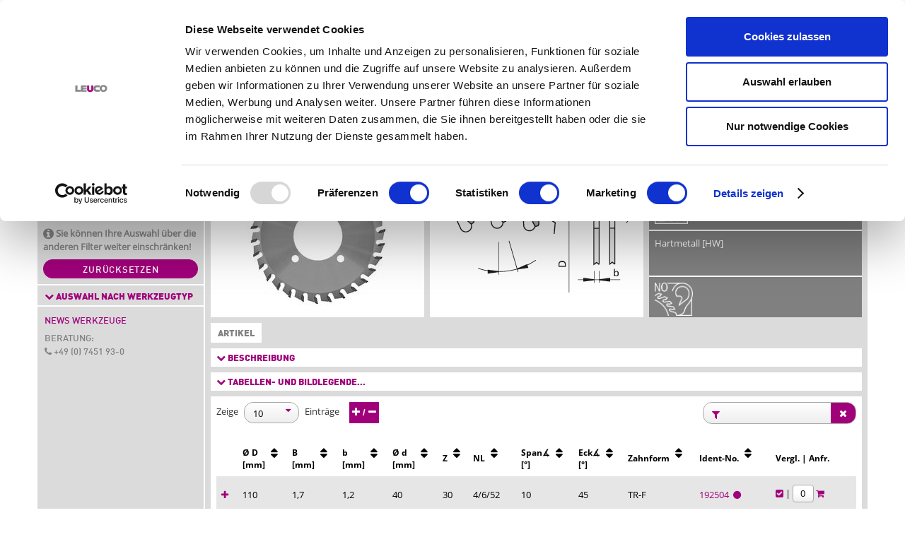

--- FILE ---
content_type: text/html;charset=UTF-8
request_url: https://www.leuco.com/DE/DE/kreissaegeblaetter/kapp-kreissaegeblaetter/kapp-kreissaegeblaetter-hw-zur-kantenbearbeitung-da-f-nn-System
body_size: 24480
content:
<!DOCTYPE html>
<html xmlns="http://www.w3.org/1999/xhtml" xml:lang="de" lang="de" class="js">
	<head>
        <script id="Cookiebot" src="https://consent.cookiebot.com/uc.js" data-cbid="96e44cd7-46bc-4dd1-95d7-d6e57e50cdcf" type="text/javascript" async></script>
		<!-- Google Tag Manager -->
		<script type="text/plain" data-cookieconsent="statistics">(function(w,d,s,l,i){w[l]=w[l]||[];w[l].push({'gtm.start':
		new Date().getTime(),event:'gtm.js'});var f=d.getElementsByTagName(s)[0],
		j=d.createElement(s),dl=l!='dataLayer'?'&l='+l:'';j.async=true;j.src=
		'https://www.googletagmanager.com/gtm.js?id='+i+dl;f.parentNode.insertBefore(j,f);
		})(window,document,'script','dataLayer','GTM-PMWDHCH');</script>
		<!-- End Google Tag Manager -->
		<base href="/DE/DE/" />
		<title>	LEUCO - Kapp-Kreissägeblätter HW zur Kantenbearbeitung &quot;TR-F&quot; - nn-System
</title>
		<meta charset="utf-8"/>
		<link rel="shortcut icon" href="media/favicon.ico" type="image/x-icon"/>
		<link rel="icon" href="media/favicon.ico" type="image/ico"/>
		<meta name="keywords" content=""/>

		<meta name="description" content="Dies ist eine META-Description"/>
		<meta property="og:title" content="	LEUCO - Kapp-Kreissägeblätter HW zur Kantenbearbeitung &quot;TR-F&quot; - nn-System
" />
		<meta property="og:description" content="Dies ist eine META-Description" />
		<meta property="og:type" content="website" />
<meta property="og:url" content="http://www.leuco.com/DE/DE/kreissaegeblaetter/kapp-kreissaegeblaetter/kapp-kreissaegeblaetter-hw-zur-kantenbearbeitung-da-f-nn-System" />
<meta property="og:image" content="http://www.leuco.com/DE/DE/media/leuco-og-image.jpg" />
<meta name="google-site-verification" content="P1SpgGXkVQ0S6aD95WWIaa3Te9US_oe5fSp-ycRaYOQ"/>
<meta name="author" content="LEUCO Ledermann GmbH & Co. KG"/>
<meta name="publisher" content="LEUCO Ledermann GmbH & Co. KG"/>
<meta name="robots" content="index, follow"/>
<meta name="revisit-after" content="1 day"/>
<meta name="viewport" id="viewport" content="width=device-width,minimum-scale=1.0,maximum-scale=10.0,initial-scale=1.0"/>

<link rel="stylesheet" type="text/css" href="media/ng-app-css.css" />
<link rel="apple-touch-icon-precomposed" href="media/leuco-touch-icon-precomposed.png"/>
<link rel="stylesheet" type="text/css" href="media/base.css" />
<link rel="stylesheet" type="text/css" href="media/basemod-leuco.css" />
<link rel="stylesheet" type="text/css" href="media/content-leuco.css" />
<link rel="stylesheet" type="text/css" href="media/menue-flyout.css" />
<link rel="stylesheet" type="text/css" href="media/menue-flyout-leuco.css" />
<link rel="stylesheet" type="text/css" href="media/menue-flyout-universal-css.css" />
<link rel="stylesheet" type="text/css" href="media/menue-vertical.css" />
<link rel="stylesheet" type="text/css" href="media/menue-vertical-ajax.css" />
<link rel="stylesheet" type="text/css" href="media/jquery-tabs-css.css" />
<link rel="stylesheet" type="text/css" href="media/jquery-accordion-css.css"/>
<link rel="stylesheet" type="text/css" href="media/jquery-flexslider-css.css" />
<link rel="stylesheet" type="text/css" href="media/jquery-fancybox-css.css" />
<link rel="stylesheet" type="text/css" href="media/jquery-fancybox-buttons-css.css" />
<link rel="stylesheet" type="text/css" href="media/jquery-tooltip-css.css" />
<link rel="stylesheet" type="text/css" href="media/print-leuco.css" />
<link rel="stylesheet" type="text/css" href="media/pdf-leuco.css" />
<link rel="stylesheet" type="text/css" href="media/font-awesome.css" />
<link rel="stylesheet" type="text/css" href="media/flex-tiles-leuco.css"/>
<link rel="stylesheet" type="text/css" href="media/select2-css.css" />
<link rel="stylesheet" type="text/css" href="media/menue-pagenav.css" />
<link rel="stylesheet" type="text/css" href="media/menue-breadcrumb.css" />
<link rel="stylesheet" type="text/css" href="media/jquery-datatables-css.css" />
<link rel="stylesheet" type="text/css" href="media/jquery-datatables-responsive.css" />
<link rel="stylesheet" type="text/css" href="media/layout-element-side-buttons-leuco.css" />
<link rel="stylesheet" type="text/css" href="media/layout-element-tooltip-css-leuco.css" />

<script type="text/javascript" src="media/jquery-1-11-2-min.js"></script>
<script type="text/javascript" src="media/jquery-migrate-1-2-1-min"></script>
<script type="text/javascript" src="media/jquery-address-1.6.min.js"></script>
<script type="text/javascript" src="media/jquery-ui-1-8-24-custom-min.js"></script>
<script type="text/javascript" src="media/jquery-tabs-js.js"></script>
<script type="text/javascript" src="media/jquery-syncheight.js"></script>
<script type="text/javascript" src="media/jquery-accordion-js.js"></script>
<script type="text/javascript" src="media/jquery-cookie.js"></script>
<script type="text/javascript" src="media/jquery-fancybox-js.js"></script>
<script type="text/javascript" src="media/jquery-fancybox-buttons-js.js"></script>
<script type="text/javascript" src="media/layout-element-tooltip-js-leuco.js"></script>
<script type="text/javascript" src="media/jquery-stickytableheaders.js"></script>
<script type="text/javascript" src="media/jquery-datatables-js.js"></script>
<script type="text/javascript" src="media/jquery-datatables-responsive-js.js"></script>
<script type="text/javascript" src="media/jquery-datatables-init-js.js"></script>
<script type="text/javascript" src="media/jquery-fitvids.js"></script>
<script type="text/javascript" src="media/jquery-addsearch.js"></script>
<script type="text/javascript" src="media/select2.js"></script>
<script type="text/javascript" src="media/select2-locale.js"></script>
<script type="text/javascript" src="media/jquery-menue-flyout-fade.js"></script>
<script type="text/javascript" src="media/menue-flyout-universal-js.js"></script>

<link rel="canonical" href="http://www.leuco.com/DE/DE/kreissaegeblaetter/kapp-kreissaegeblaetter/kapp-kreissaegeblaetter-hw-zur-kantenbearbeitung-da-f-nn-System"/>

<script type="text/javascript">
    //<![CDATA[
    $(document).ready(function () {

        //jQuery FitVids
        $(".vid-container").fitVids();
        //jQuery Collapsible Content
        applyCollapsible(".collapsible");
        // jQuery Tabs
        $(".syncheight").accessibleTabs({fx: "fadeIn", fxspeed: '1', syncheights: true, tabbody: '.tab-content', autoAnchor: true});
        $(".nosyncheight").accessibleTabs({fx: "fadeIn", fxspeed: '1', syncheights: false, tabbody: '.tab-content', autoAnchor: true});
        document.documentElement.className += " js";
        //jQuery Fancybox
        //jQuery Fancybox
        $('.fancybox').fancybox();
        $('.fancybox-modal').fancybox({
            arrows: false,
            nextClick: false
        });
        $('.fancybox-buttons').fancybox({
            arrows: false,
            nextClick: true,
            prevEffect: 'none',
            nextEffect: 'none',
            closeBtn: false,
            helpers: {
                title: {
                    type: 'inside'
                },
                overlay: {
                    speedIn: 500,
                    opacity: 0.90
                },
                buttons: {}
            }
        });

        /**/
        document.documentElement.className += " js";

        let defaultDtConfig = {
            autoWidth: false,
            searchHighlight: true,
            order: [],
            dom: 'CRlfrtip',
            responsive: {
                breakpoints: [
                    {name: 'desktop', width: Infinity},
                    {name: 'b1280', width: 1280},
                    {name: 'b1024', width: 1024},
                    {name: 'b850', width: 850},
                    {name: 'b768', width: 768},
                    {name: 'b480', width: 480}
                ],
                details: {
                    type: 'column'
                }
            },
            columnDefs: [
                {className: 'control', orderable: false, targets: [0]},
                {className: 'no-sort', orderable: false, targets: 'no-sort'},
                {className: 'no-wrap', targets: 'no-wrap'}
            ],
            colVis: {
                'buttonText': 'Spaltenanzeige',
                'align': 'right'
            },
            colReorder: {
                fixedColumnsLeft: 1
            }
        };

        $('.dt-with-paging-option').DataTable($.extend(
            defaultDtConfig, {
                pagingType: 'full_numbers',
                language: {
                    search:
                        '<div class="select2-style-input inline-icon">' +
                        '<span class="tooltip-area-basic icon-tooltip fa fa-filter" title="Filter" data-toggle="tooltip">' + '</span>' + '_INPUT_' +
                        '<div class="select2-style-button-with-input">' +
                        '<button type="button" class="button linearize cancel-icon no-text filter_reset"></button>' +
                        '</div>' +
                        '</div>',
                    lengthMenu:
                        '<span>Zeige</span>' +
                        '<span class="select2-style-input custom-select fa-caret-down">' +
                        '<select>' +
                        '<option value="10">10</option>' +
                        '<option value="20">20</option>' +
                        '<option value="30">30</option>' +
                        '<option value="40">40</option>' +
                        '<option value="50">50</option>' +
                        '<option value="-1">Alle</option>' +
                        '</select>' +
                        '</span>' +
                        '<span>Einträge</span>' +
                        '<span class="select2-style-button-box-right">' +
                        '<button type="button" class="button linearize tooltip-button toggleDetailRowVisibility" data-toggle="tooltip" title="Alle Zeilen ein-/ausblenden"> ' +
                        '<span class="fa fa-plus"></span>&nbsp;' +
                        '<strong>/</strong>&nbsp;' +
                        '<span class="fa fa-minus"></span>' +
                        '</button>' +
                        '</span>',
                    info: "Zeige _START_ bis _END_ von _TOTAL_ Einträgen",
                    infoEmpty: "Keinen passenden Treffer gefunden",
                    infoFiltered: "Gefiltert von _MAX_ Einträgen",
                    zeroRecords: "Keinen passenden Treffer gefunden",
                    paginate: {
                        first: ' ', last: ' ', previous: ' ', next: ' '
                    }
                }
            }));

        $('.dt-option').DataTable($.extend(
            defaultDtConfig, {
                paging: false,
                language: {
                    search:
                        '<div class="select2-style-input inline-icon">' +
                        '<span class="tooltip-area-basic icon-tooltip fa fa-filter" title="Filter" data-toggle="tooltip">' + '</span>' + '_INPUT_' +
                        '<div class="select2-style-button-with-input">' +
                        '<button type="button" class="button linearize cancel-icon no-text filter_reset"></button>' +
                        '</div>' +
                        '</div>',
                    info: '',
                    infoEmpty: "Keinen passenden Treffer gefunden",
                    infoFiltered: "Gefiltert von _MAX_ Einträgen",
                    zeroRecords: "Keinen passenden Treffer gefunden"
                }
            }));

        /*
        */

        $(function () {
            var isOpen = false; isOpen ? $('.control').trigger('click') : undefined;
            $('.toggleDetailRowVisibility').on('click', function() {
                var controls = $('.control');
                var i = 0, length = controls.length;
                for (i; i < length; i++) {
                    var controll = $(controls[i]);
                    triggerDatatableOpenHiddenRows(controll, isOpen);
                }
                isOpen ? isOpen = false : isOpen = true;
            });

            function triggerDatatableOpenHiddenRows($detailControl, isOpen) {
                if(isOpen) {
                    if($detailControl.parent().hasClass('parent')) {
                        $detailControl.trigger('click');
                    }
                }
                else {
                    if(!$detailControl.parent().hasClass('parent')) {
                        $detailControl.trigger('click');
                    }
                }
            }
        });

        $(function () {
            var responsiveControlTD = $('.dt-with-paging-option > tbody').find('td:first'); // || $('.dt-default-option > tbody').find('td:first');
            var detailRowButton = $('.toggleDetailRowVisibility');
            toggleDetailRowButtonVisibility();
            window.onresize = function(event) { toggleDetailRowButtonVisibility(); };
            function toggleDetailRowButtonVisibility() {
                if(detailRowButton) {
                    if(responsiveControlTD.css('display') === 'none') {
                        detailRowButton.addClass('hidden');
                    }
                    else {
                        detailRowButton.removeClass('hidden');
                    }
                }
            }
        });

        $(function () {
            $(".filter_reset").on('click', function () {
                let dtWithPaging = $('.dt-with-paging-option');
                if(dtWithPaging.length > 0) {
                    dtWithPaging.DataTable().search('').columns().search('').draw();
                }

                let dt = $('.dt-option');
                if(dt.length > 0) {
                    dt.DataTable().search('').columns().search('').draw();
                }
            });
        });

        /* Side-Slide */
        $(function () {
            $('[class*=area], [class*=tooltip-button]').tooltip({
                container: 'body',
                trigger: 'hover',
                template: '<div class="tooltip"><div class="tooltip-arrow"></div><div class="tooltip-inner"></div></div>'
            });

            $('[class*=side-button]').tooltip({
                container: 'body',
                trigger: 'click',
                template: '<div class="tooltip side-button-content"><div class="tooltip-arrow"></div><div class="tooltip-inner"></div></div>'
            });
        });

        // //Compativility Fix for Anchors with Base URL
        // $("a.anchor").each(function () {
        //     this.href = location.href.split("#")[0] + '#' + this.href.substr(this.href.indexOf('#') + 1);
        // });

    });

    function showFadeInfo(info, callback) {
        $('#fade_info').html(info);
        $('#fade_info_wrapper').fadeIn(
            "slow",
            function() {
                setTimeout(
                    function() {
                        if(callback) {
                            $('#fade_info_wrapper').fadeOut("slow", callback);
                        }
                        else {
                            $('#fade_info_wrapper').fadeOut("slow");
                        }
                    },
                    1000
                );
            }
        );
    }

    function minus(inputId) {
        var menge = $('#' + inputId).val();
        if(!isNaN(menge) && new Number(menge) - 1 > 0) {
            $('#' + inputId).val(new Number(menge) - 1);
        }
        else {
            $('#' + inputId).val('0');
        }
    }

    function plus(inputId) {
        var menge = $('#' + inputId).val();
        if(!isNaN(menge)) {
            $('#' + inputId).val(new Number(menge) + 1);
        }
        else {
            $('#' + inputId).val('0');
        }
    }

    function applyCollapsible(selector) {
        $(selector).click(function () {
            $(this).find("h3").toggleClass('filterbox-open filterbox-close');
            $(this).next().find("div.filterbox-bottom-content").slideToggle('fast');
            $(this).next().find("div.filterbox-bottom-content-invisible").slideToggle('fast');
            $(this).next().find("div.box-bottom-100_content").slideToggle('fast');
            $(this).next().find("div.box-bottom-100_content_invisible").slideToggle('fast');
            $(this).next().next().find("div.box-bottom-100_content").slideToggle('fast');
            $(this).next().next().find("div.box-bottom-100_content_invisible").slideToggle('fast');

            var ids = ['collaps-marke', 'collaps-maschine', 'collaps-werkstoff', 'collaps-anwendung', 'collaps-merkmale', 'collaps-nav'];
            for (var i = 0; i < ids.length; i++) {
                if ($(this).attr('id') == ids[i]) {
                    $.cookie(ids[i], $(this).find("h3").hasClass('filterbox-open'), {path: '/'});
                }
            }
            return false;
        });
    }
    //]]>
</script>
<!--[if gte IE 9]><!-->
<script type="text/javascript" src="media/jquery-mobile-scaler.js"></script>
<!--<![endif]--><!-- Break -->
<!--[if gte IE 9]><!-->
<!--<script type="text/javascript" src="media/jquery-menue-flyout-mobile.js"></script>-->
<!--<![endif]--><!-- Break -->
<!--[if gte IE 9]><!-->
<script type="text/javascript" src="media/jquery-mobile-touch-simulator.js"></script>
<!--<![endif]--><!-- Break -->
<link rel="stylesheet" href="media/jquery-jvectormap-css.css" type="text/css" media="screen"/>
<link rel="stylesheet" href="media/jquery-ui-1-8-24-custom.css" type="text/css" media="screen"/>
		<style type="text/css">
	@page {
		size: A4 landscape;
	}
</style>

	</head>
	<body>
		
		<div class="page_margins">
			<div class="page_nav clearfix"><ul class="page_nav_top">
		<li class="pipe">| </li>
		<li class="item-right"><a href="/DE/DE/system/ajax/ajax-login" id="showLoginLink" class="fancybox-modal-login" rel="alternate"><span class="pagenav-item"><em class="fa fa-sign-in fa-fw"><!----></em> Login</span></a></li>
		<li class="pipe">| </li>
		<li class="item-right"><a href="/DE/DE/system/registrieren"><span class="pagenav-item"><em class="fa fa-user fa-fw"><!----></em> Registrieren</span></a></li>
	<li class="pipe">| </li>
	<li class="item-right">
		<a href="/DE/DE/system/warenkorb" id="link_warenkorb">
			<span class="pagenav-item"><em class="fa fa-shopping-cart fa-fw"><!----></em></span>
			<span class="pagenav-item" id="warenkorb_size">Preis anfragen</span>
		</a>
	</li>
	<li class="pipe">| </li>
	<li class="item-right">
		<a href="/DE/DE/system/artikelvergleich" id="showArtikelvergleichLink" class="fancybox-modal-compare" rel="alternate">
			<span class="pagenav-item"><em class="fa fa-check-square fa-fw"><!----></em></span>
			<span class="pagenav-item" id="vergleich_size">Vergleichen</span>
		</a>
	</li>
	<li class="pipe">| </li>
</ul>
<script type="text/javascript">
	//<![CDATA[
	$(document).ready(
		function() {
			$('.fancybox-modal-login').fancybox( { type: 'ajax' } );
			$('.fancybox-modal-compare').click(
				function(event) {
					event.preventDefault();
					loadArtikelvergleich();
				}
			);
			$('#link_warenkorb').click(
				function(event){
					event.preventDefault();
					var data = {
						'action': 'size'
					};
					$.ajax({
							url: '/DE/DE/system/json/json-warenkorb?responseType=json',
							type: 'POST',
							dataType: 'json',
							contentType: 'application/json; charset=UTF-8',
							processData: false,
							data: JSON.stringify(data),
							success: function (result) {
								if(result.size == 0){
									$.fancybox('<p class="pdefault" style="margin: 24px 12px">Aktuell befinden sich keine Werkzeuge im Warenkorb für eine Preisanfrage.</p>');
								}
								else {
									window.location.href = $('#link_warenkorb').attr('href');
								}
							},
							error: function (jqXHR, textStatus, errorThrown) {
								console.log('ERROR LOADING warenkorb ' + data);
								console.log(errorThrown);
							}
						}
					);
					return false;
				}
			);
			artikelvergleich( { 'action': 'size' } );
			warenkorb( { 'action': 'size' } );
		}
	);

	function artikelvergleich(data, callback) {
		$.ajax({
				url: '/DE/DE/system/json/json-artikelvergleich?responseType=json',
				type: 'POST',
				dataType: 'json',
				contentType: 'application/json; charset=UTF-8',
				processData: false,
				data: JSON.stringify(data),
				success: function (result) {
					$('#vergleich_size').html('Vergleichen (' + result.size + ')');
					if(data.action != 'size') {
						var info = result.size + ' Artikel im Vergleich';
						if(callback) {
							showFadeInfo(info, callback);
						}
						else {
							showFadeInfo(info);
						}
					}
				},
				error: function (jqXHR, textStatus, errorThrown) {
					console.log('ERROR LOADING artikelvergleich ' + data);
					console.log(errorThrown);
				}
			}
		);
	}

	function warenkorb(data, callback) {
		if(typeof data.items != 'undefined') {
			for(var i = 0; i < data.items.length; i++) {
				if(data.items[i].menge == 0) {
					data.items[i].menge = 1;
				}
			}
		}
		$.ajax({
            url: '/DE/DE/system/json/json-warenkorb?responseType=json',
            type: 'POST',
            dataType: 'json',
            contentType: 'application/json; charset=UTF-8',
            processData: false,
            data: JSON.stringify(data),
            success: function (result) {
                $('#warenkorb_size').html('Preis anfragen (' + result.size + ')');
                if(data.action != 'size') {
                    var info = result.size + ' Artikel zur Preisanfrage';
                    if(callback) {
                        showFadeInfo(info, callback);
                    }
                    else {
                        showFadeInfo(info);
                    }
                }
            },
            error: function (jqXHR, textStatus, errorThrown) {
                console.log('ERROR LOADING warenkorb ' + data);
                console.log(errorThrown);
            }
        });
	}
	
	function loadArtikelvergleich() {
		$.fancybox.showLoading();
		$.ajax({
				url: '/DE/DE/system/artikelvergleich',
				type: 'POST',
				dataType: 'html',
				success: function(data, textStatus, jqXHR){
					$.fancybox.open(
						$(data).find('#fancybox-compare'), {
							arrows: false,
							nextClick: false,
							afterShow: function() {
                                // jQuery Tabs
                                $(".nosyncheight").accessibleTabs({
                                    fx: "fadeIn",
                                    fxspeed: '1',
                                    syncheights: false,
                                    tabbody: '.tab-content',
									autoAnchor: true
                                });
                                document.documentElement.className += " js";
								$('body').css('overflow', 'hidden');
								$(".compare").stickyTableHeaders( { scrollableArea: $(".fancybox-inner")[0] } );
							},
							afterClose: function() {
								$('body').css('overflow', 'auto');
							}
						}
					);
				},
				error: function(jqXHR, textStatus, errorThrown){
					$.fancybox.hideLoading();
					console.log('ERROR LOADING artikelvergleich ' + data);
					console.log(errorThrown);
				}
			}
		);
	}


	function loadWarenkorb(data) {
        /**/
		$.fancybox.showLoading();
		$('#wk_wrapper').css('visibility', 'hidden');
		$.ajax({
				url: '/DE/DE/system/ajax/ajax-warenkorb',
				data: JSON.stringify(data),
				type: 'POST',
				dataType: 'html',
				contentType: 'application/json; charset=UTF-8',
				processData: false,
				success: function(data, textStatus, jqXHR){
					$('#wk_wrapper').html($(data));
					reinitDtWarenkorb();
					$('#wk_wrapper').css('visibility', 'visible');
					warenkorb( { 'action': 'size' } );
					$.fancybox.hideLoading();
				},
				error: function(jqXHR, textStatus, errorThrown){
				    $.fancybox.hideLoading();
					console.log('ERROR LOADING warenkorb ' + data);
					console.log(errorThrown);
				}
			}
		);

		function reinitDtWarenkorb() {
            $('#dt-warenkorb').DataTable({
                autoWidth: false,
                searchHighlight: true,
                order: [],
                dom: 'CRlfrtip',
                pagingType: 'full_numbers',
                language: {
                    search:
                        '<div class="select2-style-input inline-icon">' +
                            '<span class="tooltip-area-basic icon-tooltip fa fa-filter" title="Filter" data-toggle="tooltip">' + '</span>' + '_INPUT_' +
                            '<div class="select2-style-button-with-input">' +
                                '<button type="button" class="dt-button linearize cancel-icon no-text filter_reset"></button>' +
                            '</div>' +
                        '</div>',
                    lengthMenu:
                        '<span>Zeige</span>' +
                        '<span class="select2-style-input custom-select fa-caret-down">' +
                            '<select>' +
                                '<option value="10">10</option>' +
                                '<option value="20">20</option>' +
                                '<option value="30">30</option>' +
                                '<option value="40">40</option>' +
                                '<option value="50">50</option>' +
                                '<option value="-1">Alle</option>' +
                            '</select>' +
                        '</span>' +
                        '<span>Einträge</span>' +
                        '<span class="select2-style-button-box-right">' +
                            '<button type="button" class="dt-button linearize tooltip-button toggleDetailRowVisibility" data-toggle="tooltip" title="Alle Zeilen ein-/ausblenden"> ' +
                                '<span class="fa fa-plus"></span>&nbsp;' +
                                '<strong>/</strong>&nbsp;' +
                                '<span class="fa fa-minus"></span>' +
                            '</button>' +
                        '</span>',
                    info: "Zeige _START_ bis _END_ von _TOTAL_ Einträgen",
                    infoEmpty: "Keinen passenden Treffer gefunden",
                    infoFiltered: "Gefiltert von _MAX_ Einträgen",
                    zeroRecords: "Keinen passenden Treffer gefunden",
                    paginate: {
                        first: ' ', last: ' ', previous: ' ', next: ' '
                    }
                },
                responsive: {
                    breakpoints: [
                        { name: 'desktop', width: Infinity },
                        { name: 'b1280', width: 1280 },
                        { name: 'b1024', width: 1024 },
                        { name: 'b850', width: 850 },
                        { name: 'b768', width: 768 },
                        { name: 'b480', width: 480 }
                    ],
                    details: {
                        type: 'column'
                    }
                },
                columnDefs: [
                    { className: 'control', orderable: false, targets: [0] },
                    { className: 'no-sort', orderable: false, targets: 'no-sort' },
                    { className: 'no-wrap', targets: 'no-wrap' }
                ],
                colVis: {
                    'buttonText': 'Spaltenanzeige',
                    'align': 'right'
                },
                colReorder: {
                    fixedColumnsLeft: 1
                }
            });

            $(function () {
                var isOpen = false; isOpen ? $('.control').trigger('click') : undefined;
                $('.toggleDetailRowVisibility').on('click', function() {
                    var controls = $('.control');
                    var i = 0, length = controls.length;
                    for (i; i < length; i++) {
                        var controll = $(controls[i]);
                        triggerDatatableOpenHiddenRows(controll, isOpen);
                    }
                    isOpen ? isOpen = false : isOpen = true;
                });

                function triggerDatatableOpenHiddenRows($detailControl, isOpen) {
                    if(isOpen) {
                        if($detailControl.parent().hasClass('parent')) {
                            $detailControl.trigger('click');
                        }
                    }
                    else {
                        if(!$detailControl.parent().hasClass('parent')) {
                            $detailControl.trigger('click');
                        }
                    }
                }
            });

            $(function () {
                var responsiveControlTD = $('.dt-with-paging-option > tbody').find('td:first'); // || $('.dt-default-option > tbody').find('td:first');
                var detailRowButton = $('.toggleDetailRowVisibility');
                toggleDetailRowButtonVisibility();
                window.onresize = function(event) { toggleDetailRowButtonVisibility(); };
                function toggleDetailRowButtonVisibility() {
                    if(detailRowButton) {
                        if(responsiveControlTD.css('display') === 'none') {
                            detailRowButton.addClass('hidden');
                        }
                        else {
                            detailRowButton.removeClass('hidden');
                        }
                    }
                }
            });

            $(function () {
                $(".filter_reset").on('click', function () {
                    $('.dt-with-paging-option').DataTable().search('').columns().search('').draw();
                });
            });
        }
	}
	//]]>    
</script>

</div>
			<div class="page">
				<div id="header" class="clearfix">

					<a href="/DE/DE/home"><img src="media/leuco-logo.png" alt="" /></a>
					<div id="topnav">
						<div id="topnav_content">
							<a class="skip" href="#navigation" title="skip link">skip to navigation</a><span class="hideme">.</span>
							<a class="skip" href="#content" title="skip link">skip to content</a><span class="hideme">.</span>
							
<ul id="okat-language-produktnav">
	<li>
        <div class="languagebox">
            <div class="pselect2-style-input custom-select fa-angle-down language">
                <form id="select-language">
                    <span class="fa fa-lg fa-globe"></span>
                    <select>
                            <option data-url="/DE/DE/kreissaegeblaetter/kapp-kreissaegeblaetter/kapp-kreissaegeblaetter-hw-zur-kantenbearbeitung-da-f-nn-System" value="DE-DE" selected>
                                Deutsch
                            </option>
                            <option data-url="/DE/CH/kreissaegeblaetter/kapp-kreissaegeblaetter/kapp-kreissaegeblaetter-hw-zur-kantenbearbeitung-da-f-nn-System" value="DE-CH">
                                Deutsch (Schweiz)
                            </option>
                            <option data-url="/EN/US/Circular_Saw_Blades/Chop_Saw_Blades/Clipping_Saw_Blades_for_edge_trimming_DA-F-nn-System" value="EN-US">
                                English
                            </option>
                            <option data-url="/EN/AU/Circular_Saw_Blades/Chop_Saw_Blades/Clipping_Saw_Blades_for_edge_trimming_DA-F-nn-System" value="EN-AU">
                                English (Australia)
                            </option>
                            <option data-url="/ES/ES/Circular_Saw_Blades/Chop_Saw_Blades/Clipping_Saw_Blades_for_edge_trimming_DA-F-nn-System" value="ES-ES">
                                Español
                            </option>
                            <option data-url="/FR/FR/Circular_Saw_Blades/Chop_Saw_Blades/Clipping_Saw_Blades_for_edge_trimming_DA-F-nn-System" value="FR-FR">
                                Français
                            </option>
                            <option data-url="/PL/PL/Pily_tarczowe/Pily_tarczowe_do_obcinania/Pily_tarczowa_do_obcinania_HW_do_obrobka_krawedzi_TR-F-nn-System" value="PL-PL">
                                Polski
                            </option>
                            <option data-url="/RU/RU/Circular_Saw_Blades/Chop_Saw_Blades/Clipping_Saw_Blades_for_edge_trimming_DA-F-nn-System" value="RU-RU">
                                Русский
                            </option>
                            <option data-url="/UK/UA/Circular_Saw_Blades/Chop_Saw_Blades/Clipping_Saw_Blades_for_edge_trimming_DA-F-nn-System" value="UK-UA">
                                український
                            </option>
                            <option data-url="/ZH/CN/Circular_Saw_Blades/Chop_Saw_Blades/Clipping_Saw_Blades_for_edge_trimming_DA-F-nn-System" value="ZH-CN">
                                中文
                            </option>
                    </select>
                </form>
            </div>
        </div>
        <script type="text/javascript">//<![CDATA[
            $(document).ready(
                function(){
                    $('#select-language select').change(function(event) {
                        event.preventDefault();
                        let url = $('#select-language select')
                            .find(':selected')
                            .data('url');
                        if (url) {
                            url = window.location.hash ? url + window.location.hash : url;
                            window.location.href = url;
                        }
                        return false;
                    });
                }
        );//]]></script>
	</li>
</ul>

						</div>
					</div>
				</div>
				<div class="stickem-container">
					<div class="stickem-nav">
						<div class="shift-wrapper">
							<div id="nav">
    <a class="nav-global-jump-up anchor" href="#navigation"><span class="fa fa-bars fa-2x"><!-- --></span> </a>
	<a id="navigation" name="navigation"><!-- --></a>
	<a class="nav-global-toggle" href="#"><span class="fa fa-bars fa-fw"><!-- --></span> </a>
	<ul class="nav-global">
								<li class="first">
									<a href="/DE/DE/produktkatalog">Produkte</a>
								</li>
									<li>
									 
										<a href="https://shop.leuco.com/">Shop <i class="fa fa-lg fa-external-link"><!----></i></a>


								</li>
									<li>
																			<span>Lösungen</span>

		<ul>
					<li>

						<a href="/DE/DE/loesungen/news_anwendungen?dfLoadLatest=true&amp;dfKategorie=RUBRIK&amp;dfSchlagwort=LOESUNG">News Lösungen</a>

					</li>
					<li>

						<a href="/DE/DE/loesungen/Kantenbearbeitung-Durchlauf">Durchlaufbearbeitung</a>

		<ul>
					<li>

						<a href="/DE/DE/loesungen/Kantenbearbeitung-Durchlauf/LowNoise-Jointing">Geräuscharmes Fügen</a>

					</li>
					<li>

						<a href="/DE/DE/loesungen/Kantenbearbeitung-Durchlauf/overview-jointer">Übersicht Fügefräser</a>

					</li>
		</ul>
					</li>
					<li>

						<a href="/DE/DE/loesungen/Anwendungen">Anwendungen</a>

		<ul>
					<li>

						<a href="/DE/DE/loesungen/Anwendungen/composite-processing">Composite Bearbeitung</a>

					</li>
					<li>

						<a href="/DE/DE/loesungen/Anwendungen/plastic-processing">Kunststoffe bearbeiten</a>

					</li>
					<li>

						<a href="/DE/DE/loesungen/Anwendungen/Minizinken">Minizinken</a>

					</li>
					<li>

						<a href="/DE/DE/loesungen/Anwendungen/Fussbodenherstellung">Parkett und Laminat</a>

					</li>
		</ul>
					</li>
					<li>

						<a href="/DE/DE/loesungen/leuco-p-system">LEUCO p-System</a>

					</li>
					<li>

						<a href="/DE/DE/loesungen/anwendungen-loesungen">Rund ums Werkzeug</a>

					</li>
		</ul>

								</li>
									<li>
																			<span>Services</span>

		<ul>
					<li>

						<a href="/DE/DE/services/schaerfservice">Schärfservice</a>

					</li>
					<li>

						<a href="/DE/DE/services/dienstleistungen">Dienstleistungen</a>

					</li>
					<li>

						<a href="/DE/DE/services/medien-downloads">Downloads</a>

					</li>
		</ul>

								</li>
									<li>
																			<span>Über Leuco</span>

		<ul>
					<li>

						<a href="/DE/DE/ueber_leuco/news_leuco?dfLoadLatest=true&amp;dfKategorie=RUBRIK&amp;dfSchlagwort=LEUCONEWS">News LEUCO</a>

					</li>
					<li>

						<a href="/DE/DE/ueber_leuco/messen-veranstaltungen">Messen und Termine</a>

					</li>
					<li>

						<a href="/DE/DE/ueber_leuco/unternehmen">Unternehmen</a>

					</li>
		</ul>

								</li>
									<li>
																			<span>Karriere</span>

		<ul>
					<li>

						<a href="/DE/DE/career/SchuelerStudierende">Schüler / Studierende</a>

		<ul>
					<li>

						<a href="/DE/DE/career/SchuelerStudierende/Ausbildung">Ausbildung</a>

					</li>
					<li>

						<a href="/DE/DE/career/SchuelerStudierende/Duales-Studium">Duales Studium</a>

					</li>
					<li>

						<a href="/DE/DE/career/SchuelerStudierende/Praktika">Praktika</a>

					</li>
					<li>

						<a href="/DE/DE/career/SchuelerStudierende/Abschlussarbeiten">Abschlussarbeiten</a>

					</li>
					<li>

						<a href="/DE/DE/career/SchuelerStudierende/Aus-der-Praxis">Aus der Praxis</a>

					</li>
					<li>

						<a href="/DE/DE/career/SchuelerStudierende/Bewerben-FAQ">Bewerben - FAQ</a>

					</li>
					<li>

						<a href="/DE/DE/career/SchuelerStudierende/verfuegbarkeiten">Verfügbarkeiten</a>

					</li>
		</ul>
					</li>
					<li>

						<a href="/DE/DE/career/Fach-Fuehrungskraefte">Fach- / Führungskräfte</a>

					</li>
					<li>

						<a href="/DE/DE/career/Stellenangebote">Stellenangebote</a>

					</li>
		</ul>

								</li>
									<li>
																			<span>Kontakt</span>

		<ul>
					<li>

						<a href="/DE/DE/kontakt/deutschland?zoomToRegionCode=DE">Deutschland</a>

					</li>
					<li>

						<a href="/DE/DE/kontakt/international">International</a>

					</li>
					<li>

						<a href="/DE/DE/kontakt/Anfrage">Anfrage</a>

					</li>
		</ul>

								</li>
	</ul>
</div>


<!--<script type="text/javascript">//<![CDATA[-->
<!--	$(document).ready(function(){-->
<!--		// Compativility Fix for Anchors with Base URL-->
<!--		$("a.anchor").each(function () {-->
<!--			this.href = location.href.split("#")[0] + '#' + this.href.substr(this.href.indexOf('#') + 1);-->
<!--		});-->
<!--	});//]]>-->
<!--</script>-->

						</div>
					</div>
					<div id="main">
						<div id="main_content">
							<div id="col1">
								<div id="col1_content" class="clearfix"><a id="content" name="content"></a>
<div class="box-wrapper-100">
	<div class="filterbox-top collapsible">
		<div class="filterbox-top-content">
			<h3 class="filterbox-close" id="artikelnr-filterbox"> Direkt zum Werkzeug</h3>
		</div>
	</div>
	<div class="filterbox-bottom">
		<div class="filterbox-bottom-content-invisible">
			<input type="hidden" class="search-art-nr" value="" name="search" id="search-art-nr-col1" />
		</div>
	</div>
	<div class="divider"><div><hr /></div></div>
	<div class="searchbar">
		<p class="pdefault"></p>
		<h3>Werkzeug-Finder</h3>
	</div>
	<div class="filterbox-top collapsible filter" id="collaps-werkstoff">
		<div class="filterbox-top-content">
			<h3 class="filterbox-close raw-material"> Werkstoff</h3>
		</div>
	</div>
	<div class="filterbox-bottom">
		<div class="filterbox-bottom-content-invisible raw-material">
			<div class="top-criteria">
				<div class="searchbar werkstoffe">
					<div><input type="hidden" name="werkstoff1" id="werkstoff1" value="" /></div>
					<div><input type="hidden" name="werkstoff2" id="werkstoff2" value="" /></div>
					<div><input type="hidden" name="werkstoff3" id="werkstoff3" value="" /></div>
				</div>
			</div>
		</div>
	</div>
	<div class="filterbox-top collapsible filter" id="collaps-maschine">
		<div class="filterbox-top-content">
			<h3 class="filterbox-close machine"> Maschine</h3>
		</div>
	</div>
	<div class="filterbox-bottom">
		<div class="filterbox-bottom-content-invisible machine">
			<div class="top-criteria">
				<div class="searchbar maschinen">
					<div><input type="hidden" name="maschine1" id="maschine1" value="" /></div>
					<div><input type="hidden" name="maschine2" id="maschine2" value="" /></div>
					<div><input type="hidden" name="maschine3" id="maschine3" value="" /></div>
				</div>
			</div>
		</div>
	</div>
	<div class="filterbox-top collapsible filter" id="collaps-anwendung">
		<div class="filterbox-top-content">
			<h3 class="filterbox-close applications"> Anwendung</h3>
		</div>
	</div>
	<div class="filterbox-bottom">
		<div class="filterbox-bottom-content-invisible applications">
			<div class="top-criteria">
				<div class="searchbar anwendungen">
					<div><input type="hidden" name="anwendung1" id="anwendung1" value="" /></div>
					<div><input type="hidden" name="anwendung2" id="anwendung2" value="" /></div>
					<div><input type="hidden" name="anwendung3" id="anwendung3" value="" /></div>
				</div>
			</div>
		</div>
	</div>
	<div class="marketing" style="display: none;">
					<input type="hidden" name="marketing1" value="1000113123"/>
					<input type="hidden" name="marketing2" value="1000113183"/>
	</div>
	<div class="filterbox-top collapsible filter" id="collaps-merkmale">
		<div class="filterbox-top-content">
			<h3 class="filterbox-close attributes"> Merkmale</h3>
		</div>
	</div>
	<div class="filterbox-bottom">
		<div class="filterbox-bottom-content-invisible attributes">
			<div class="top-criteria">
				<div class="searchbar kapitel">
					<div><input type="hidden" name="kapitel" id="kapitel" value="1000113123" /></div>
				</div>
						<div class="sl sl1000113123">
							<div class="searchbar">
									<p class="psmall">
										Flugkreisdurchmesser
											<a href="/DE/DE/media/KSN-D41.png" class="fancybox-buttons-suchleiste" rel="alternate" title="Flugkreisdurchmesser"><i class="fa fa-info-circle fa-lg"><!----></i></a>
									</p>
									<div><input type="hidden" name="D41" value=""/></div>
									<p class="psmall">
										Flugkreisdurchmesser (zoll)
											<a href="/DE/DE/media/KSN-D41.png" class="fancybox-buttons-suchleiste" rel="alternate" title="Flugkreisdurchmesser (zoll)"><i class="fa fa-info-circle fa-lg"><!----></i></a>
									</p>
									<div><input type="hidden" name="D42" value=""/></div>
									<p class="psmall">
										Schnittbreite
											<a href="/DE/DE/media/KSN-B31.png" class="fancybox-buttons-suchleiste" rel="alternate" title="Schnittbreite"><i class="fa fa-info-circle fa-lg"><!----></i></a>
									</p>
									<div><input type="hidden" name="B31" value=""/></div>
									<p class="psmall">
										Bohrungsdurchmesser
											<a href="/DE/DE/media/KSN-D51.png" class="fancybox-buttons-suchleiste" rel="alternate" title="Bohrungsdurchmesser"><i class="fa fa-info-circle fa-lg"><!----></i></a>
									</p>
									<div><input type="hidden" name="D51" value=""/></div>
									<p class="psmall">
										Bohrungsdurchmesser (zoll)
											<a href="/DE/DE/media/KSN-D51.png" class="fancybox-buttons-suchleiste" rel="alternate" title="Bohrungsdurchmesser (zoll)"><i class="fa fa-info-circle fa-lg"><!----></i></a>
									</p>
									<div><input type="hidden" name="D52" value=""/></div>
									<p class="psmall">
										Zähnezahl
											<a href="/DE/DE/media/KSN-Z2.png" class="fancybox-buttons-suchleiste" rel="alternate" title="Zähnezahl"><i class="fa fa-info-circle fa-lg"><!----></i></a>
									</p>
									<div><input type="hidden" name="Z2" value=""/></div>
									<p class="psmall">
										Zahnform
									</p>
									<div><input type="hidden" name="Z13r" value=""/></div>
									<p class="psmall">
										Schneidstoffgruppe
									</p>
									<div><input type="hidden" name="H6" value=""/></div>
							</div>
						</div>
			</div>
		</div>
	</div>
	<div class="filterbox-top collapsible filter" id="collaps-marke">
		<div class="filterbox-top-content">
			<h3 class="filterbox-close leuco-names"> LEUCO Produktnamen</h3>
		</div>
	</div>
	<div class="filterbox-bottom">
		<div class="filterbox-bottom-content-invisible leuco-names">
			<div class="top-criteria">
				<div class="searchbar marken">
					<div><input type="hidden" name="marke" id="marke" value="" /></div>
					<p class="pdefault"><strong><a href="/DE/DE/media/DOK_MKD_LEUCO-Marken_DL.pdf"><span class="fa fa-info-circle fa-lg"><!----></span> zu den Produktnamen</a></strong></p>
				</div>
			</div>
		</div>
	</div>
	<div class="searchbar">
		<p class="pdefault"><strong id="gefundene-artikel">Gefundene Artikel: 2</strong></p>
		<p class="pdefault"><strong><span class="fa fa-info-circle fa-lg"><!----></span> Sie können Ihre Auswahl über die anderen Filter weiter einschränken!</strong></p>
	</div>
	<p class="pselect2-style-button"><span id="select2-clear-top-criteria">Zurücksetzen</span></p>
</div>
<div class="divider"><div><hr /></div></div>
<div class="filterbox-top collapsible filter" id="collaps-nav">
	<div class="filterbox-top-content">
		<h3 class="filterbox-close local-nav"> Auswahl nach Werkzeugtyp</h3>
	</div>
</div>
<div class="filterbox-bottom">
	<div class="filterbox-bottom-content-invisible local-nav">
		<div class="navloc">
			<ul class="submenu">
						<li><a href="/DE/DE/kreissaegeblaetter">Kreissägeblätter</a></li>
						<li>
							<ul>
										<li><a href="/DE/DE/kreissaegeblaetter/duennschnitt-kreissaegeblaetter">Dünnschnitt-Kreissägeblätter</a></li>
										<li><a href="/DE/DE/kreissaegeblaetter/drechsel-kopier-kreissaegeblaetter">Drechsel-Kopier-Kreissägeblätter</a></li>
										<li><a href="/DE/DE/kreissaegeblaetter/vielblatt-kreissaegeblaetter">Vielblatt-Kreissägeblätter</a></li>
										<li><a href="/DE/DE/kreissaegeblaetter/zuschneid-kreissaegeblaetter">Zuschneid-Kreissägeblätter</a></li>
										<li><a href="/DE/DE/kreissaegeblaetter/format-kreissaegeblaetter">Format-Kreissägeblätter</a></li>
										<li><a href="/DE/DE/kreissaegeblaetter/platten-aufteil-kreissaegeblaetter">Platten-Aufteil-Kreissägeblätter</a></li>
										<li><a href="/DE/DE/kreissaegeblaetter/ritz-kreissaegeblaetter">Ritz-Kreissägeblätter</a></li>
										<li><a href="/DE/DE/kreissaegeblaetter/kapp-kreissaegeblaetter">Kapp-Kreissägeblätter</a></li>
										<li><a href="/DE/DE/kreissaegeblaetter/kapp-fase-kreissaegeblaetter">Kapp-Fase-Kreissägeblätter</a></li>
										<li><a href="/DE/DE/kreissaegeblaetter/Nut-Kreissaegeblaetter">Nut-Kreissägeblätter</a></li>
										<li><a href="/DE/DE/kreissaegeblaetter/ne-kreissaegeblaetter-">NE-Kreissägeblätter </a></li>
										<li><a href="/DE/DE/kreissaegeblaetter/hand-kreissaegeblaetter">Hand-Kreissägeblätter</a></li>
							</ul>
						</li>
						<li><a href="/DE/DE/zerspaner">Zerspaner</a></li>
						<li><a href="/DE/DE/fraeswerkzeuge-mit-bohrung">Fräswerkzeuge mit Bohrung</a></li>
						<li><a href="/DE/DE/fraeswerkzeuge-mit-schaft">Fräswerkzeuge mit Schaft</a></li>
						<li><a href="/DE/DE/bohrer">Bohrer</a></li>
						<li><a href="/DE/DE/wende-wechselplatten-messer">Wende-/Wechselplatten, Messer</a></li>
						<li><a href="/DE/DE/spannsysteme">Spannsysteme</a></li>
						<li><a href="/DE/DE/ersatzteile">Ersatzteile</a></li>
						<li><a href="/DE/DE/Composite">Composite</a></li>
			</ul>
		</div>
	</div>
</div>
<div class="divider"><div><hr /></div></div>
<div class="navloc">
	<ul class="submenu">
		<li><a href="/DE/DE/produktkatalog/news_werkzeuge?dfLoadLatest=true&amp;dfKategorie=RUBRIK&amp;dfSchlagwort=PRODUKT">News Werkzeuge</a></li>
		<!--<li><a href="https://www.leuco.com/static/catalog-de/flipviewerxpress.html">Im PDF-Katalog blättern</a></li>-->
		<li class="active"><span>Beratung:<br /><em class="fa fa-phone"><!----></em> +49 (0) 7451 93-0</span></li>
	</ul>
</div>
<script type="text/javascript">
	//<![CDATA[
	$(document).ready(
		function() {
			wertelistenProvider = {
				'wertelisten': [],
				'get': function(attribut) {
					var werteliste = [];
					for(var i = 0; i < this.wertelisten.length; i++) {
						var temp = this.wertelisten[i];
						if(temp.attribut == attribut) {
							werteliste = temp.werteliste;
							break;
						}
					}
					return werteliste;
				}
			};
			$.address.init( function(event) { } ).change(
				function(event) {
					var params = {};
					for(var p in event.parameters) {
						params[p] = unescape(event.parameters[p]);
					}
					if(!$.isEmptyObject(params)) {
						setTopfilterData(params);
						var elements = [];
						$('div.kapitel, div.marken, div.maschinen, div.werkstoffe, div.anwendungen').find('input').each(
							function(index, element) {
								if(!$(element).prop('disabled')) {
									elements.push(element);
									$(element).prop('disabled', true);
								}
							}
						);
                        $('#col3_content').empty();
						$.fancybox.showLoading();
						var callbackCounter = params['marketing1'] ? 2 : 1;
                        $.ajax({
                            'url': '/DE/DE/system/ajax/topfilter',
                            'data': $.extend( {}, params, { 'typ': 'artikel' } ),
                            'type': 'POST',
                            'dataType': 'html',
                            'success': function(data, textStatus, jqXHR) {
                                $('#col3_content').append($(data).find('#topfilter-result'));
                                $('#gefundene-artikel').text('Gefundene Artikel: ' + $(data).find('#totalCountArtikel').text());
                                $('div.marketing').empty();
                                $('div.marketing').append($(data).find('#marketing input'));
                                initTopfilterCol3Content();

                                callbackCounter--;
                                if(callbackCounter == 0) {
                                    enableTopfilterControls(elements, params['marketing1']);
                                    $.fancybox.hideLoading();
                                }
                            },
                            'error': function(jqXHR, textStatus, errorThrown) {
                                $.fancybox.hideLoading();
                            }
                        });
						$('div.sl').find('input').each(function(index, element) {
							$(element).select2('enable', false);
						});
						if(params['marketing1']) {
							$.ajax({
								'url': '/DE/DE/system/json/topfilter-merkmale?responseType=json',
								'data': $.extend( {}, params, { 'typ': 'attribute' } ),
								'type': 'POST',
								'dataType': 'json',
								'success': function(data, textStatus, jqXHR) {
									wertelistenProvider.wertelisten = data.wertelisten;
									callbackCounter--;
									if(callbackCounter == 0) {
										enableTopfilterControls(elements, params['marketing1']);
										$.fancybox.hideLoading();
									}
								},
								'error': function(jqXHR, textStatus, errorThrown) {
									$.fancybox.hideLoading();
								}
							});
						}
					}
					else {
						var navId = $("#kapitel").val();
						if(navId) {
							$('div.sl').find('input').each(function(index, element) {
								$(element).select2('enable', false);
							});
							var navParams = getTopfilterData();
							$.ajax({
								'url': '/DE/DE/system/json/topfilter-merkmale?responseType=json',
								'data': $.extend({'typ': 'attribute'}, navParams),
								'type': 'POST',
								'dataType': 'json',
								'success': function(data, textStatus, jqXHR) {
									wertelistenProvider.wertelisten = data.wertelisten;
									enableTopfilterControls([], navId);
								},
								'error': function(jqXHR, textStatus, errorThrown) { }
							});
						}
					}
				}
			);
			$('.fancybox-buttons-suchleiste').fancybox({
				arrows: false,
				nextClick: true,
				prevEffect: 'none',
				nextEffect: 'none',
				closeBtn: false,
				helpers: {
					title: { type : 'inside' },
					overlay: { speedIn: 500, opacity : 0.90 },
					buttons: {}
				}
			});
			$("#search-art-nr-col1").select2({
				placeholder: 'Artikelnummer',
				allowClear: true,
				minimumInputLength: 3,
				query: function(query) {
					$.ajax({
						url: '/DE/DE/system/json/json-suche?responseType=json',
						type: 'POST',
						dataType: 'json',
						data: { 'searchPattern': query.term.trim() },
						success: function(result) { query.callback(result); },
						error: function (jqXHR, textStatus, errorThrown) {
							console.log('ERROR LOADING artikelNummerSuche');
							console.log(errorThrown);
						}
					});
				},
				formatResult: function(model) {
					return model.imageUrl != '' ? '<img class="werkstoff-img" src="' + model.imageUrl + '"/>' + model.text : model.text;
				},
				formatSelection: function(model) { return model.text; },
				escapeMarkup: function(m) { return m; }
			});
			$("#search-art-nr-col1").change(
				function() {
					window.location.assign($("#search-art-nr-col1").val());
				}
			);
				$(".kapitel input[name='kapitel']").select2({
					placeholder: 'Kapitelauswahl',
					allowClear: true,
					query: function (query) {
						topfilterWerteliste(
							$.extend(
								getTopfilterData(), {
									'typ': 'kapitel',
									'searchPattern': query.term.trim(),
									'appendParentCaption': ('kapitel' == 'maschine3' && $("#maschine2").val() == '') || ('kapitel' == 'werkstoff3' && $("#werkstoff2").val() == '')
								}
							),
							query.callback
						);
					},
					initSelection: function(element, callback) {
						var id = $(element).val();
						if(id != '') {
							topfilterWerteliste(
								$.extend( getTopfilterData(), { 'typ': 'kapitel' } ),
								function(result) {
									for(var i = 0; i < result.results.length; i++) {
										if(result.results[i].id == id) {
											callback(result.results[i]);
										}
									}
								}
							);
						}
					},
					formatResult: function(model) {
						return model.imageUrl != '' ? '<img class="werkstoff-img" src="' + model.imageUrl + '"/>' + model.text : model.text;
					},
					formatSelection: function(model) { return model.text; },
					escapeMarkup: function(m) { return m; }
				});
				$(".kapitel input[name='kapitel']").change(
					function() {
						if($(this).attr('name') == 'werkstoff1' || $(this).attr('name') == 'werkstoff2') {
							if($(this).attr('name') == 'werkstoff1') {
								$("#werkstoff2").select2("val", "");
								$("#werkstoff2").select2("enable", $("#werkstoff1").val() != '');
							}
							$("#werkstoff3").select2("val", "");
							$("#werkstoff3").select2("enable", $("#werkstoff1").val() != '');
						}
						else if($(this).attr('name') == 'maschine1' || $(this).attr('name') == 'maschine2') {
							if($(this).attr('name') == 'maschine1') {
								$("#maschine2").select2("val", "");
								$("#maschine2").select2("enable", $("#maschine1").val() != '');
							}
							$("#maschine3").select2("val", "");
							$("#maschine3").select2("enable", $("#maschine1").val() != '');
						}
						else if ($(this).attr('name') == 'anwendung1' || $(this).attr('name') == 'anwendung2') {
							if($(this).attr('name') == 'anwendung1') {
								$("#anwendung2").select2("val", "");
								$("#anwendung2").select2("enable", $("#anwendung1").val() != '');
							}
							$("#anwendung3").select2("val", "");
							$("#anwendung3").select2("enable", $("#anwendung1").val() != '');
						}
						else if($(this).attr('name') == 'kapitel') {
							showHideSuchleiste();
						}
						topfilterSearch(getTopfilterData());
					}
				);
				$(".maschinen input[name='maschine1']").select2({
					placeholder: 'Maschinengruppe',
					allowClear: true,
					query: function (query) {
						topfilterWerteliste(
							$.extend(
								getTopfilterData(), {
									'typ': 'maschine1',
									'searchPattern': query.term.trim(),
									'appendParentCaption': ('maschine1' == 'maschine3' && $("#maschine2").val() == '') || ('maschine1' == 'werkstoff3' && $("#werkstoff2").val() == '')
								}
							),
							query.callback
						);
					},
					initSelection: function(element, callback) {
						var id = $(element).val();
						if(id != '') {
							topfilterWerteliste(
								$.extend( getTopfilterData(), { 'typ': 'maschine1' } ),
								function(result) {
									for(var i = 0; i < result.results.length; i++) {
										if(result.results[i].id == id) {
											callback(result.results[i]);
										}
									}
								}
							);
						}
					},
					formatResult: function(model) {
						return model.imageUrl != '' ? '<img class="werkstoff-img" src="' + model.imageUrl + '"/>' + model.text : model.text;
					},
					formatSelection: function(model) { return model.text; },
					escapeMarkup: function(m) { return m; }
				});
				$(".maschinen input[name='maschine1']").change(
					function() {
						if($(this).attr('name') == 'werkstoff1' || $(this).attr('name') == 'werkstoff2') {
							if($(this).attr('name') == 'werkstoff1') {
								$("#werkstoff2").select2("val", "");
								$("#werkstoff2").select2("enable", $("#werkstoff1").val() != '');
							}
							$("#werkstoff3").select2("val", "");
							$("#werkstoff3").select2("enable", $("#werkstoff1").val() != '');
						}
						else if($(this).attr('name') == 'maschine1' || $(this).attr('name') == 'maschine2') {
							if($(this).attr('name') == 'maschine1') {
								$("#maschine2").select2("val", "");
								$("#maschine2").select2("enable", $("#maschine1").val() != '');
							}
							$("#maschine3").select2("val", "");
							$("#maschine3").select2("enable", $("#maschine1").val() != '');
						}
						else if ($(this).attr('name') == 'anwendung1' || $(this).attr('name') == 'anwendung2') {
							if($(this).attr('name') == 'anwendung1') {
								$("#anwendung2").select2("val", "");
								$("#anwendung2").select2("enable", $("#anwendung1").val() != '');
							}
							$("#anwendung3").select2("val", "");
							$("#anwendung3").select2("enable", $("#anwendung1").val() != '');
						}
						else if($(this).attr('name') == 'kapitel') {
							showHideSuchleiste();
						}
						topfilterSearch(getTopfilterData());
					}
				);
				$(".maschinen input[name='maschine2']").select2({
					placeholder: 'Maschinenart',
					allowClear: true,
					query: function (query) {
						topfilterWerteliste(
							$.extend(
								getTopfilterData(), {
									'typ': 'maschine2',
									'searchPattern': query.term.trim(),
									'appendParentCaption': ('maschine2' == 'maschine3' && $("#maschine2").val() == '') || ('maschine2' == 'werkstoff3' && $("#werkstoff2").val() == '')
								}
							),
							query.callback
						);
					},
					initSelection: function(element, callback) {
						var id = $(element).val();
						if(id != '') {
							topfilterWerteliste(
								$.extend( getTopfilterData(), { 'typ': 'maschine2' } ),
								function(result) {
									for(var i = 0; i < result.results.length; i++) {
										if(result.results[i].id == id) {
											callback(result.results[i]);
										}
									}
								}
							);
						}
					},
					formatResult: function(model) {
						return model.imageUrl != '' ? '<img class="werkstoff-img" src="' + model.imageUrl + '"/>' + model.text : model.text;
					},
					formatSelection: function(model) { return model.text; },
					escapeMarkup: function(m) { return m; }
				});
				$(".maschinen input[name='maschine2']").change(
					function() {
						if($(this).attr('name') == 'werkstoff1' || $(this).attr('name') == 'werkstoff2') {
							if($(this).attr('name') == 'werkstoff1') {
								$("#werkstoff2").select2("val", "");
								$("#werkstoff2").select2("enable", $("#werkstoff1").val() != '');
							}
							$("#werkstoff3").select2("val", "");
							$("#werkstoff3").select2("enable", $("#werkstoff1").val() != '');
						}
						else if($(this).attr('name') == 'maschine1' || $(this).attr('name') == 'maschine2') {
							if($(this).attr('name') == 'maschine1') {
								$("#maschine2").select2("val", "");
								$("#maschine2").select2("enable", $("#maschine1").val() != '');
							}
							$("#maschine3").select2("val", "");
							$("#maschine3").select2("enable", $("#maschine1").val() != '');
						}
						else if ($(this).attr('name') == 'anwendung1' || $(this).attr('name') == 'anwendung2') {
							if($(this).attr('name') == 'anwendung1') {
								$("#anwendung2").select2("val", "");
								$("#anwendung2").select2("enable", $("#anwendung1").val() != '');
							}
							$("#anwendung3").select2("val", "");
							$("#anwendung3").select2("enable", $("#anwendung1").val() != '');
						}
						else if($(this).attr('name') == 'kapitel') {
							showHideSuchleiste();
						}
						topfilterSearch(getTopfilterData());
					}
				);
				$(".maschinen input[name='maschine3']").select2({
					placeholder: 'Maschine / Aggregat',
					allowClear: true,
					query: function (query) {
						topfilterWerteliste(
							$.extend(
								getTopfilterData(), {
									'typ': 'maschine3',
									'searchPattern': query.term.trim(),
									'appendParentCaption': ('maschine3' == 'maschine3' && $("#maschine2").val() == '') || ('maschine3' == 'werkstoff3' && $("#werkstoff2").val() == '')
								}
							),
							query.callback
						);
					},
					initSelection: function(element, callback) {
						var id = $(element).val();
						if(id != '') {
							topfilterWerteliste(
								$.extend( getTopfilterData(), { 'typ': 'maschine3' } ),
								function(result) {
									for(var i = 0; i < result.results.length; i++) {
										if(result.results[i].id == id) {
											callback(result.results[i]);
										}
									}
								}
							);
						}
					},
					formatResult: function(model) {
						return model.imageUrl != '' ? '<img class="werkstoff-img" src="' + model.imageUrl + '"/>' + model.text : model.text;
					},
					formatSelection: function(model) { return model.text; },
					escapeMarkup: function(m) { return m; }
				});
				$(".maschinen input[name='maschine3']").change(
					function() {
						if($(this).attr('name') == 'werkstoff1' || $(this).attr('name') == 'werkstoff2') {
							if($(this).attr('name') == 'werkstoff1') {
								$("#werkstoff2").select2("val", "");
								$("#werkstoff2").select2("enable", $("#werkstoff1").val() != '');
							}
							$("#werkstoff3").select2("val", "");
							$("#werkstoff3").select2("enable", $("#werkstoff1").val() != '');
						}
						else if($(this).attr('name') == 'maschine1' || $(this).attr('name') == 'maschine2') {
							if($(this).attr('name') == 'maschine1') {
								$("#maschine2").select2("val", "");
								$("#maschine2").select2("enable", $("#maschine1").val() != '');
							}
							$("#maschine3").select2("val", "");
							$("#maschine3").select2("enable", $("#maschine1").val() != '');
						}
						else if ($(this).attr('name') == 'anwendung1' || $(this).attr('name') == 'anwendung2') {
							if($(this).attr('name') == 'anwendung1') {
								$("#anwendung2").select2("val", "");
								$("#anwendung2").select2("enable", $("#anwendung1").val() != '');
							}
							$("#anwendung3").select2("val", "");
							$("#anwendung3").select2("enable", $("#anwendung1").val() != '');
						}
						else if($(this).attr('name') == 'kapitel') {
							showHideSuchleiste();
						}
						topfilterSearch(getTopfilterData());
					}
				);
				$(".werkstoffe input[name='werkstoff1']").select2({
					placeholder: 'Werkstoffart',
					allowClear: true,
					query: function (query) {
						topfilterWerteliste(
							$.extend(
								getTopfilterData(), {
									'typ': 'werkstoff1',
									'searchPattern': query.term.trim(),
									'appendParentCaption': ('werkstoff1' == 'maschine3' && $("#maschine2").val() == '') || ('werkstoff1' == 'werkstoff3' && $("#werkstoff2").val() == '')
								}
							),
							query.callback
						);
					},
					initSelection: function(element, callback) {
						var id = $(element).val();
						if(id != '') {
							topfilterWerteliste(
								$.extend( getTopfilterData(), { 'typ': 'werkstoff1' } ),
								function(result) {
									for(var i = 0; i < result.results.length; i++) {
										if(result.results[i].id == id) {
											callback(result.results[i]);
										}
									}
								}
							);
						}
					},
					formatResult: function(model) {
						return model.imageUrl != '' ? '<img class="werkstoff-img" src="' + model.imageUrl + '"/>' + model.text : model.text;
					},
					formatSelection: function(model) { return model.text; },
					escapeMarkup: function(m) { return m; }
				});
				$(".werkstoffe input[name='werkstoff1']").change(
					function() {
						if($(this).attr('name') == 'werkstoff1' || $(this).attr('name') == 'werkstoff2') {
							if($(this).attr('name') == 'werkstoff1') {
								$("#werkstoff2").select2("val", "");
								$("#werkstoff2").select2("enable", $("#werkstoff1").val() != '');
							}
							$("#werkstoff3").select2("val", "");
							$("#werkstoff3").select2("enable", $("#werkstoff1").val() != '');
						}
						else if($(this).attr('name') == 'maschine1' || $(this).attr('name') == 'maschine2') {
							if($(this).attr('name') == 'maschine1') {
								$("#maschine2").select2("val", "");
								$("#maschine2").select2("enable", $("#maschine1").val() != '');
							}
							$("#maschine3").select2("val", "");
							$("#maschine3").select2("enable", $("#maschine1").val() != '');
						}
						else if ($(this).attr('name') == 'anwendung1' || $(this).attr('name') == 'anwendung2') {
							if($(this).attr('name') == 'anwendung1') {
								$("#anwendung2").select2("val", "");
								$("#anwendung2").select2("enable", $("#anwendung1").val() != '');
							}
							$("#anwendung3").select2("val", "");
							$("#anwendung3").select2("enable", $("#anwendung1").val() != '');
						}
						else if($(this).attr('name') == 'kapitel') {
							showHideSuchleiste();
						}
						topfilterSearch(getTopfilterData());
					}
				);
				$(".werkstoffe input[name='werkstoff2']").select2({
					placeholder: 'Werkstofftyp',
					allowClear: true,
					query: function (query) {
						topfilterWerteliste(
							$.extend(
								getTopfilterData(), {
									'typ': 'werkstoff2',
									'searchPattern': query.term.trim(),
									'appendParentCaption': ('werkstoff2' == 'maschine3' && $("#maschine2").val() == '') || ('werkstoff2' == 'werkstoff3' && $("#werkstoff2").val() == '')
								}
							),
							query.callback
						);
					},
					initSelection: function(element, callback) {
						var id = $(element).val();
						if(id != '') {
							topfilterWerteliste(
								$.extend( getTopfilterData(), { 'typ': 'werkstoff2' } ),
								function(result) {
									for(var i = 0; i < result.results.length; i++) {
										if(result.results[i].id == id) {
											callback(result.results[i]);
										}
									}
								}
							);
						}
					},
					formatResult: function(model) {
						return model.imageUrl != '' ? '<img class="werkstoff-img" src="' + model.imageUrl + '"/>' + model.text : model.text;
					},
					formatSelection: function(model) { return model.text; },
					escapeMarkup: function(m) { return m; }
				});
				$(".werkstoffe input[name='werkstoff2']").change(
					function() {
						if($(this).attr('name') == 'werkstoff1' || $(this).attr('name') == 'werkstoff2') {
							if($(this).attr('name') == 'werkstoff1') {
								$("#werkstoff2").select2("val", "");
								$("#werkstoff2").select2("enable", $("#werkstoff1").val() != '');
							}
							$("#werkstoff3").select2("val", "");
							$("#werkstoff3").select2("enable", $("#werkstoff1").val() != '');
						}
						else if($(this).attr('name') == 'maschine1' || $(this).attr('name') == 'maschine2') {
							if($(this).attr('name') == 'maschine1') {
								$("#maschine2").select2("val", "");
								$("#maschine2").select2("enable", $("#maschine1").val() != '');
							}
							$("#maschine3").select2("val", "");
							$("#maschine3").select2("enable", $("#maschine1").val() != '');
						}
						else if ($(this).attr('name') == 'anwendung1' || $(this).attr('name') == 'anwendung2') {
							if($(this).attr('name') == 'anwendung1') {
								$("#anwendung2").select2("val", "");
								$("#anwendung2").select2("enable", $("#anwendung1").val() != '');
							}
							$("#anwendung3").select2("val", "");
							$("#anwendung3").select2("enable", $("#anwendung1").val() != '');
						}
						else if($(this).attr('name') == 'kapitel') {
							showHideSuchleiste();
						}
						topfilterSearch(getTopfilterData());
					}
				);
				$(".werkstoffe input[name='werkstoff3']").select2({
					placeholder: 'Werkstoff',
					allowClear: true,
					query: function (query) {
						topfilterWerteliste(
							$.extend(
								getTopfilterData(), {
									'typ': 'werkstoff3',
									'searchPattern': query.term.trim(),
									'appendParentCaption': ('werkstoff3' == 'maschine3' && $("#maschine2").val() == '') || ('werkstoff3' == 'werkstoff3' && $("#werkstoff2").val() == '')
								}
							),
							query.callback
						);
					},
					initSelection: function(element, callback) {
						var id = $(element).val();
						if(id != '') {
							topfilterWerteliste(
								$.extend( getTopfilterData(), { 'typ': 'werkstoff3' } ),
								function(result) {
									for(var i = 0; i < result.results.length; i++) {
										if(result.results[i].id == id) {
											callback(result.results[i]);
										}
									}
								}
							);
						}
					},
					formatResult: function(model) {
						return model.imageUrl != '' ? '<img class="werkstoff-img" src="' + model.imageUrl + '"/>' + model.text : model.text;
					},
					formatSelection: function(model) { return model.text; },
					escapeMarkup: function(m) { return m; }
				});
				$(".werkstoffe input[name='werkstoff3']").change(
					function() {
						if($(this).attr('name') == 'werkstoff1' || $(this).attr('name') == 'werkstoff2') {
							if($(this).attr('name') == 'werkstoff1') {
								$("#werkstoff2").select2("val", "");
								$("#werkstoff2").select2("enable", $("#werkstoff1").val() != '');
							}
							$("#werkstoff3").select2("val", "");
							$("#werkstoff3").select2("enable", $("#werkstoff1").val() != '');
						}
						else if($(this).attr('name') == 'maschine1' || $(this).attr('name') == 'maschine2') {
							if($(this).attr('name') == 'maschine1') {
								$("#maschine2").select2("val", "");
								$("#maschine2").select2("enable", $("#maschine1").val() != '');
							}
							$("#maschine3").select2("val", "");
							$("#maschine3").select2("enable", $("#maschine1").val() != '');
						}
						else if ($(this).attr('name') == 'anwendung1' || $(this).attr('name') == 'anwendung2') {
							if($(this).attr('name') == 'anwendung1') {
								$("#anwendung2").select2("val", "");
								$("#anwendung2").select2("enable", $("#anwendung1").val() != '');
							}
							$("#anwendung3").select2("val", "");
							$("#anwendung3").select2("enable", $("#anwendung1").val() != '');
						}
						else if($(this).attr('name') == 'kapitel') {
							showHideSuchleiste();
						}
						topfilterSearch(getTopfilterData());
					}
				);
				$(".anwendungen input[name='anwendung1']").select2({
					placeholder: 'Anwendungsbereich',
					allowClear: true,
					query: function (query) {
						topfilterWerteliste(
							$.extend(
								getTopfilterData(), {
									'typ': 'anwendung1',
									'searchPattern': query.term.trim(),
									'appendParentCaption': ('anwendung1' == 'maschine3' && $("#maschine2").val() == '') || ('anwendung1' == 'werkstoff3' && $("#werkstoff2").val() == '')
								}
							),
							query.callback
						);
					},
					initSelection: function(element, callback) {
						var id = $(element).val();
						if(id != '') {
							topfilterWerteliste(
								$.extend( getTopfilterData(), { 'typ': 'anwendung1' } ),
								function(result) {
									for(var i = 0; i < result.results.length; i++) {
										if(result.results[i].id == id) {
											callback(result.results[i]);
										}
									}
								}
							);
						}
					},
					formatResult: function(model) {
						return model.imageUrl != '' ? '<img class="werkstoff-img" src="' + model.imageUrl + '"/>' + model.text : model.text;
					},
					formatSelection: function(model) { return model.text; },
					escapeMarkup: function(m) { return m; }
				});
				$(".anwendungen input[name='anwendung1']").change(
					function() {
						if($(this).attr('name') == 'werkstoff1' || $(this).attr('name') == 'werkstoff2') {
							if($(this).attr('name') == 'werkstoff1') {
								$("#werkstoff2").select2("val", "");
								$("#werkstoff2").select2("enable", $("#werkstoff1").val() != '');
							}
							$("#werkstoff3").select2("val", "");
							$("#werkstoff3").select2("enable", $("#werkstoff1").val() != '');
						}
						else if($(this).attr('name') == 'maschine1' || $(this).attr('name') == 'maschine2') {
							if($(this).attr('name') == 'maschine1') {
								$("#maschine2").select2("val", "");
								$("#maschine2").select2("enable", $("#maschine1").val() != '');
							}
							$("#maschine3").select2("val", "");
							$("#maschine3").select2("enable", $("#maschine1").val() != '');
						}
						else if ($(this).attr('name') == 'anwendung1' || $(this).attr('name') == 'anwendung2') {
							if($(this).attr('name') == 'anwendung1') {
								$("#anwendung2").select2("val", "");
								$("#anwendung2").select2("enable", $("#anwendung1").val() != '');
							}
							$("#anwendung3").select2("val", "");
							$("#anwendung3").select2("enable", $("#anwendung1").val() != '');
						}
						else if($(this).attr('name') == 'kapitel') {
							showHideSuchleiste();
						}
						topfilterSearch(getTopfilterData());
					}
				);
				$(".anwendungen input[name='anwendung2']").select2({
					placeholder: 'Anwendung',
					allowClear: true,
					query: function (query) {
						topfilterWerteliste(
							$.extend(
								getTopfilterData(), {
									'typ': 'anwendung2',
									'searchPattern': query.term.trim(),
									'appendParentCaption': ('anwendung2' == 'maschine3' && $("#maschine2").val() == '') || ('anwendung2' == 'werkstoff3' && $("#werkstoff2").val() == '')
								}
							),
							query.callback
						);
					},
					initSelection: function(element, callback) {
						var id = $(element).val();
						if(id != '') {
							topfilterWerteliste(
								$.extend( getTopfilterData(), { 'typ': 'anwendung2' } ),
								function(result) {
									for(var i = 0; i < result.results.length; i++) {
										if(result.results[i].id == id) {
											callback(result.results[i]);
										}
									}
								}
							);
						}
					},
					formatResult: function(model) {
						return model.imageUrl != '' ? '<img class="werkstoff-img" src="' + model.imageUrl + '"/>' + model.text : model.text;
					},
					formatSelection: function(model) { return model.text; },
					escapeMarkup: function(m) { return m; }
				});
				$(".anwendungen input[name='anwendung2']").change(
					function() {
						if($(this).attr('name') == 'werkstoff1' || $(this).attr('name') == 'werkstoff2') {
							if($(this).attr('name') == 'werkstoff1') {
								$("#werkstoff2").select2("val", "");
								$("#werkstoff2").select2("enable", $("#werkstoff1").val() != '');
							}
							$("#werkstoff3").select2("val", "");
							$("#werkstoff3").select2("enable", $("#werkstoff1").val() != '');
						}
						else if($(this).attr('name') == 'maschine1' || $(this).attr('name') == 'maschine2') {
							if($(this).attr('name') == 'maschine1') {
								$("#maschine2").select2("val", "");
								$("#maschine2").select2("enable", $("#maschine1").val() != '');
							}
							$("#maschine3").select2("val", "");
							$("#maschine3").select2("enable", $("#maschine1").val() != '');
						}
						else if ($(this).attr('name') == 'anwendung1' || $(this).attr('name') == 'anwendung2') {
							if($(this).attr('name') == 'anwendung1') {
								$("#anwendung2").select2("val", "");
								$("#anwendung2").select2("enable", $("#anwendung1").val() != '');
							}
							$("#anwendung3").select2("val", "");
							$("#anwendung3").select2("enable", $("#anwendung1").val() != '');
						}
						else if($(this).attr('name') == 'kapitel') {
							showHideSuchleiste();
						}
						topfilterSearch(getTopfilterData());
					}
				);
				$(".anwendungen input[name='anwendung3']").select2({
					placeholder: 'Bearbeitungsschritt',
					allowClear: true,
					query: function (query) {
						topfilterWerteliste(
							$.extend(
								getTopfilterData(), {
									'typ': 'anwendung3',
									'searchPattern': query.term.trim(),
									'appendParentCaption': ('anwendung3' == 'maschine3' && $("#maschine2").val() == '') || ('anwendung3' == 'werkstoff3' && $("#werkstoff2").val() == '')
								}
							),
							query.callback
						);
					},
					initSelection: function(element, callback) {
						var id = $(element).val();
						if(id != '') {
							topfilterWerteliste(
								$.extend( getTopfilterData(), { 'typ': 'anwendung3' } ),
								function(result) {
									for(var i = 0; i < result.results.length; i++) {
										if(result.results[i].id == id) {
											callback(result.results[i]);
										}
									}
								}
							);
						}
					},
					formatResult: function(model) {
						return model.imageUrl != '' ? '<img class="werkstoff-img" src="' + model.imageUrl + '"/>' + model.text : model.text;
					},
					formatSelection: function(model) { return model.text; },
					escapeMarkup: function(m) { return m; }
				});
				$(".anwendungen input[name='anwendung3']").change(
					function() {
						if($(this).attr('name') == 'werkstoff1' || $(this).attr('name') == 'werkstoff2') {
							if($(this).attr('name') == 'werkstoff1') {
								$("#werkstoff2").select2("val", "");
								$("#werkstoff2").select2("enable", $("#werkstoff1").val() != '');
							}
							$("#werkstoff3").select2("val", "");
							$("#werkstoff3").select2("enable", $("#werkstoff1").val() != '');
						}
						else if($(this).attr('name') == 'maschine1' || $(this).attr('name') == 'maschine2') {
							if($(this).attr('name') == 'maschine1') {
								$("#maschine2").select2("val", "");
								$("#maschine2").select2("enable", $("#maschine1").val() != '');
							}
							$("#maschine3").select2("val", "");
							$("#maschine3").select2("enable", $("#maschine1").val() != '');
						}
						else if ($(this).attr('name') == 'anwendung1' || $(this).attr('name') == 'anwendung2') {
							if($(this).attr('name') == 'anwendung1') {
								$("#anwendung2").select2("val", "");
								$("#anwendung2").select2("enable", $("#anwendung1").val() != '');
							}
							$("#anwendung3").select2("val", "");
							$("#anwendung3").select2("enable", $("#anwendung1").val() != '');
						}
						else if($(this).attr('name') == 'kapitel') {
							showHideSuchleiste();
						}
						topfilterSearch(getTopfilterData());
					}
				);
				$(".marken input[name='marke']").select2({
					placeholder: 'Marke',
					allowClear: true,
					query: function (query) {
						topfilterWerteliste(
							$.extend(
								getTopfilterData(), {
									'typ': 'marke',
									'searchPattern': query.term.trim(),
									'appendParentCaption': ('marke' == 'maschine3' && $("#maschine2").val() == '') || ('marke' == 'werkstoff3' && $("#werkstoff2").val() == '')
								}
							),
							query.callback
						);
					},
					initSelection: function(element, callback) {
						var id = $(element).val();
						if(id != '') {
							topfilterWerteliste(
								$.extend( getTopfilterData(), { 'typ': 'marke' } ),
								function(result) {
									for(var i = 0; i < result.results.length; i++) {
										if(result.results[i].id == id) {
											callback(result.results[i]);
										}
									}
								}
							);
						}
					},
					formatResult: function(model) {
						return model.imageUrl != '' ? '<img class="werkstoff-img" src="' + model.imageUrl + '"/>' + model.text : model.text;
					},
					formatSelection: function(model) { return model.text; },
					escapeMarkup: function(m) { return m; }
				});
				$(".marken input[name='marke']").change(
					function() {
						if($(this).attr('name') == 'werkstoff1' || $(this).attr('name') == 'werkstoff2') {
							if($(this).attr('name') == 'werkstoff1') {
								$("#werkstoff2").select2("val", "");
								$("#werkstoff2").select2("enable", $("#werkstoff1").val() != '');
							}
							$("#werkstoff3").select2("val", "");
							$("#werkstoff3").select2("enable", $("#werkstoff1").val() != '');
						}
						else if($(this).attr('name') == 'maschine1' || $(this).attr('name') == 'maschine2') {
							if($(this).attr('name') == 'maschine1') {
								$("#maschine2").select2("val", "");
								$("#maschine2").select2("enable", $("#maschine1").val() != '');
							}
							$("#maschine3").select2("val", "");
							$("#maschine3").select2("enable", $("#maschine1").val() != '');
						}
						else if ($(this).attr('name') == 'anwendung1' || $(this).attr('name') == 'anwendung2') {
							if($(this).attr('name') == 'anwendung1') {
								$("#anwendung2").select2("val", "");
								$("#anwendung2").select2("enable", $("#anwendung1").val() != '');
							}
							$("#anwendung3").select2("val", "");
							$("#anwendung3").select2("enable", $("#anwendung1").val() != '');
						}
						else if($(this).attr('name') == 'kapitel') {
							showHideSuchleiste();
						}
						topfilterSearch(getTopfilterData());
					}
				);
						$(".sl1000113123 input[name='D41']").select2({
								placeholder: ' ',
								allowClear: true,
								query: function (query) {
									var werteliste = wertelistenProvider.get('D41'), searchPattern = query.term.trim(), filteredWerteliste;
									if(searchPattern) {
										filteredWerteliste = [];
										for(var i = 0; i < werteliste.length; i++) {
											if(werteliste[i].text.indexOf(searchPattern) >= 0) {
												filteredWerteliste.push(werteliste[i]);
											}
										}
									}
									else {
										filteredWerteliste = werteliste;
									}
									query.callback( { 'results': filteredWerteliste } );
								},
								initSelection: function(element, callback) {
									var id = $(element).val();
									if(id != '') {
										var werteliste = wertelistenProvider.get('D41');
										for(var i = 0; i < werteliste.length; i++) {
											if(werteliste[i].id == id) {
												callback(werteliste[i]);
											}
										}
									}
								},
								formatResult: function(model) { return model.text; },
								formatSelection: function(model) { return model.text; },
								escapeMarkup: function(m) { return m; }
							}
						);
						$(".sl1000113123 input[name='D41']").change(
							function() {
								topfilterSearch(getTopfilterData());
							}
						);
						$(".sl1000113123 input[name='D42']").select2({
								placeholder: ' ',
								allowClear: true,
								query: function (query) {
									var werteliste = wertelistenProvider.get('D42'), searchPattern = query.term.trim(), filteredWerteliste;
									if(searchPattern) {
										filteredWerteliste = [];
										for(var i = 0; i < werteliste.length; i++) {
											if(werteliste[i].text.indexOf(searchPattern) >= 0) {
												filteredWerteliste.push(werteliste[i]);
											}
										}
									}
									else {
										filteredWerteliste = werteliste;
									}
									query.callback( { 'results': filteredWerteliste } );
								},
								initSelection: function(element, callback) {
									var id = $(element).val();
									if(id != '') {
										var werteliste = wertelistenProvider.get('D42');
										for(var i = 0; i < werteliste.length; i++) {
											if(werteliste[i].id == id) {
												callback(werteliste[i]);
											}
										}
									}
								},
								formatResult: function(model) { return model.text; },
								formatSelection: function(model) { return model.text; },
								escapeMarkup: function(m) { return m; }
							}
						);
						$(".sl1000113123 input[name='D42']").change(
							function() {
								topfilterSearch(getTopfilterData());
							}
						);
						$(".sl1000113123 input[name='B31']").select2({
								placeholder: ' ',
								allowClear: true,
								query: function (query) {
									var werteliste = wertelistenProvider.get('B31'), searchPattern = query.term.trim(), filteredWerteliste;
									if(searchPattern) {
										filteredWerteliste = [];
										for(var i = 0; i < werteliste.length; i++) {
											if(werteliste[i].text.indexOf(searchPattern) >= 0) {
												filteredWerteliste.push(werteliste[i]);
											}
										}
									}
									else {
										filteredWerteliste = werteliste;
									}
									query.callback( { 'results': filteredWerteliste } );
								},
								initSelection: function(element, callback) {
									var id = $(element).val();
									if(id != '') {
										var werteliste = wertelistenProvider.get('B31');
										for(var i = 0; i < werteliste.length; i++) {
											if(werteliste[i].id == id) {
												callback(werteliste[i]);
											}
										}
									}
								},
								formatResult: function(model) { return model.text; },
								formatSelection: function(model) { return model.text; },
								escapeMarkup: function(m) { return m; }
							}
						);
						$(".sl1000113123 input[name='B31']").change(
							function() {
								topfilterSearch(getTopfilterData());
							}
						);
						$(".sl1000113123 input[name='D51']").select2({
								placeholder: ' ',
								allowClear: true,
								query: function (query) {
									var werteliste = wertelistenProvider.get('D51'), searchPattern = query.term.trim(), filteredWerteliste;
									if(searchPattern) {
										filteredWerteliste = [];
										for(var i = 0; i < werteliste.length; i++) {
											if(werteliste[i].text.indexOf(searchPattern) >= 0) {
												filteredWerteliste.push(werteliste[i]);
											}
										}
									}
									else {
										filteredWerteliste = werteliste;
									}
									query.callback( { 'results': filteredWerteliste } );
								},
								initSelection: function(element, callback) {
									var id = $(element).val();
									if(id != '') {
										var werteliste = wertelistenProvider.get('D51');
										for(var i = 0; i < werteliste.length; i++) {
											if(werteliste[i].id == id) {
												callback(werteliste[i]);
											}
										}
									}
								},
								formatResult: function(model) { return model.text; },
								formatSelection: function(model) { return model.text; },
								escapeMarkup: function(m) { return m; }
							}
						);
						$(".sl1000113123 input[name='D51']").change(
							function() {
								topfilterSearch(getTopfilterData());
							}
						);
						$(".sl1000113123 input[name='D52']").select2({
								placeholder: ' ',
								allowClear: true,
								query: function (query) {
									var werteliste = wertelistenProvider.get('D52'), searchPattern = query.term.trim(), filteredWerteliste;
									if(searchPattern) {
										filteredWerteliste = [];
										for(var i = 0; i < werteliste.length; i++) {
											if(werteliste[i].text.indexOf(searchPattern) >= 0) {
												filteredWerteliste.push(werteliste[i]);
											}
										}
									}
									else {
										filteredWerteliste = werteliste;
									}
									query.callback( { 'results': filteredWerteliste } );
								},
								initSelection: function(element, callback) {
									var id = $(element).val();
									if(id != '') {
										var werteliste = wertelistenProvider.get('D52');
										for(var i = 0; i < werteliste.length; i++) {
											if(werteliste[i].id == id) {
												callback(werteliste[i]);
											}
										}
									}
								},
								formatResult: function(model) { return model.text; },
								formatSelection: function(model) { return model.text; },
								escapeMarkup: function(m) { return m; }
							}
						);
						$(".sl1000113123 input[name='D52']").change(
							function() {
								topfilterSearch(getTopfilterData());
							}
						);
						$(".sl1000113123 input[name='Z2']").select2({
								placeholder: ' ',
								allowClear: true,
								query: function (query) {
									var werteliste = wertelistenProvider.get('Z2'), searchPattern = query.term.trim(), filteredWerteliste;
									if(searchPattern) {
										filteredWerteliste = [];
										for(var i = 0; i < werteliste.length; i++) {
											if(werteliste[i].text.indexOf(searchPattern) >= 0) {
												filteredWerteliste.push(werteliste[i]);
											}
										}
									}
									else {
										filteredWerteliste = werteliste;
									}
									query.callback( { 'results': filteredWerteliste } );
								},
								initSelection: function(element, callback) {
									var id = $(element).val();
									if(id != '') {
										var werteliste = wertelistenProvider.get('Z2');
										for(var i = 0; i < werteliste.length; i++) {
											if(werteliste[i].id == id) {
												callback(werteliste[i]);
											}
										}
									}
								},
								formatResult: function(model) { return model.text; },
								formatSelection: function(model) { return model.text; },
								escapeMarkup: function(m) { return m; }
							}
						);
						$(".sl1000113123 input[name='Z2']").change(
							function() {
								topfilterSearch(getTopfilterData());
							}
						);
						$(".sl1000113123 input[name='Z13r']").select2({
								placeholder: ' ',
								allowClear: true,
								query: function (query) {
									var werteliste = wertelistenProvider.get('Z13r'), searchPattern = query.term.trim(), filteredWerteliste;
									if(searchPattern) {
										filteredWerteliste = [];
										for(var i = 0; i < werteliste.length; i++) {
											if(werteliste[i].text.indexOf(searchPattern) >= 0) {
												filteredWerteliste.push(werteliste[i]);
											}
										}
									}
									else {
										filteredWerteliste = werteliste;
									}
									query.callback( { 'results': filteredWerteliste } );
								},
								initSelection: function(element, callback) {
									var id = $(element).val();
									if(id != '') {
										var werteliste = wertelistenProvider.get('Z13r');
										for(var i = 0; i < werteliste.length; i++) {
											if(werteliste[i].id == id) {
												callback(werteliste[i]);
											}
										}
									}
								},
								formatResult: function(model) { return model.text; },
								formatSelection: function(model) { return model.text; },
								escapeMarkup: function(m) { return m; }
							}
						);
						$(".sl1000113123 input[name='Z13r']").change(
							function() {
								topfilterSearch(getTopfilterData());
							}
						);
						$(".sl1000113123 input[name='H6']").select2({
								placeholder: ' ',
								allowClear: true,
								query: function (query) {
									var werteliste = wertelistenProvider.get('H6'), searchPattern = query.term.trim(), filteredWerteliste;
									if(searchPattern) {
										filteredWerteliste = [];
										for(var i = 0; i < werteliste.length; i++) {
											if(werteliste[i].text.indexOf(searchPattern) >= 0) {
												filteredWerteliste.push(werteliste[i]);
											}
										}
									}
									else {
										filteredWerteliste = werteliste;
									}
									query.callback( { 'results': filteredWerteliste } );
								},
								initSelection: function(element, callback) {
									var id = $(element).val();
									if(id != '') {
										var werteliste = wertelistenProvider.get('H6');
										for(var i = 0; i < werteliste.length; i++) {
											if(werteliste[i].id == id) {
												callback(werteliste[i]);
											}
										}
									}
								},
								formatResult: function(model) { return model.text; },
								formatSelection: function(model) { return model.text; },
								escapeMarkup: function(m) { return m; }
							}
						);
						$(".sl1000113123 input[name='H6']").change(
							function() {
								topfilterSearch(getTopfilterData());
							}
						);
						$(".sl1000113288 input[name='D41']").select2({
								placeholder: ' ',
								allowClear: true,
								query: function (query) {
									var werteliste = wertelistenProvider.get('D41'), searchPattern = query.term.trim(), filteredWerteliste;
									if(searchPattern) {
										filteredWerteliste = [];
										for(var i = 0; i < werteliste.length; i++) {
											if(werteliste[i].text.indexOf(searchPattern) >= 0) {
												filteredWerteliste.push(werteliste[i]);
											}
										}
									}
									else {
										filteredWerteliste = werteliste;
									}
									query.callback( { 'results': filteredWerteliste } );
								},
								initSelection: function(element, callback) {
									var id = $(element).val();
									if(id != '') {
										var werteliste = wertelistenProvider.get('D41');
										for(var i = 0; i < werteliste.length; i++) {
											if(werteliste[i].id == id) {
												callback(werteliste[i]);
											}
										}
									}
								},
								formatResult: function(model) { return model.text; },
								formatSelection: function(model) { return model.text; },
								escapeMarkup: function(m) { return m; }
							}
						);
						$(".sl1000113288 input[name='D41']").change(
							function() {
								topfilterSearch(getTopfilterData());
							}
						);
						$(".sl1000113288 input[name='B31']").select2({
								placeholder: ' ',
								allowClear: true,
								query: function (query) {
									var werteliste = wertelistenProvider.get('B31'), searchPattern = query.term.trim(), filteredWerteliste;
									if(searchPattern) {
										filteredWerteliste = [];
										for(var i = 0; i < werteliste.length; i++) {
											if(werteliste[i].text.indexOf(searchPattern) >= 0) {
												filteredWerteliste.push(werteliste[i]);
											}
										}
									}
									else {
										filteredWerteliste = werteliste;
									}
									query.callback( { 'results': filteredWerteliste } );
								},
								initSelection: function(element, callback) {
									var id = $(element).val();
									if(id != '') {
										var werteliste = wertelistenProvider.get('B31');
										for(var i = 0; i < werteliste.length; i++) {
											if(werteliste[i].id == id) {
												callback(werteliste[i]);
											}
										}
									}
								},
								formatResult: function(model) { return model.text; },
								formatSelection: function(model) { return model.text; },
								escapeMarkup: function(m) { return m; }
							}
						);
						$(".sl1000113288 input[name='B31']").change(
							function() {
								topfilterSearch(getTopfilterData());
							}
						);
						$(".sl1000113288 input[name='D51']").select2({
								placeholder: ' ',
								allowClear: true,
								query: function (query) {
									var werteliste = wertelistenProvider.get('D51'), searchPattern = query.term.trim(), filteredWerteliste;
									if(searchPattern) {
										filteredWerteliste = [];
										for(var i = 0; i < werteliste.length; i++) {
											if(werteliste[i].text.indexOf(searchPattern) >= 0) {
												filteredWerteliste.push(werteliste[i]);
											}
										}
									}
									else {
										filteredWerteliste = werteliste;
									}
									query.callback( { 'results': filteredWerteliste } );
								},
								initSelection: function(element, callback) {
									var id = $(element).val();
									if(id != '') {
										var werteliste = wertelistenProvider.get('D51');
										for(var i = 0; i < werteliste.length; i++) {
											if(werteliste[i].id == id) {
												callback(werteliste[i]);
											}
										}
									}
								},
								formatResult: function(model) { return model.text; },
								formatSelection: function(model) { return model.text; },
								escapeMarkup: function(m) { return m; }
							}
						);
						$(".sl1000113288 input[name='D51']").change(
							function() {
								topfilterSearch(getTopfilterData());
							}
						);
						$(".sl1000113288 input[name='Z2']").select2({
								placeholder: ' ',
								allowClear: true,
								query: function (query) {
									var werteliste = wertelistenProvider.get('Z2'), searchPattern = query.term.trim(), filteredWerteliste;
									if(searchPattern) {
										filteredWerteliste = [];
										for(var i = 0; i < werteliste.length; i++) {
											if(werteliste[i].text.indexOf(searchPattern) >= 0) {
												filteredWerteliste.push(werteliste[i]);
											}
										}
									}
									else {
										filteredWerteliste = werteliste;
									}
									query.callback( { 'results': filteredWerteliste } );
								},
								initSelection: function(element, callback) {
									var id = $(element).val();
									if(id != '') {
										var werteliste = wertelistenProvider.get('Z2');
										for(var i = 0; i < werteliste.length; i++) {
											if(werteliste[i].id == id) {
												callback(werteliste[i]);
											}
										}
									}
								},
								formatResult: function(model) { return model.text; },
								formatSelection: function(model) { return model.text; },
								escapeMarkup: function(m) { return m; }
							}
						);
						$(".sl1000113288 input[name='Z2']").change(
							function() {
								topfilterSearch(getTopfilterData());
							}
						);
						$(".sl1000113288 input[name='H6']").select2({
								placeholder: ' ',
								allowClear: true,
								query: function (query) {
									var werteliste = wertelistenProvider.get('H6'), searchPattern = query.term.trim(), filteredWerteliste;
									if(searchPattern) {
										filteredWerteliste = [];
										for(var i = 0; i < werteliste.length; i++) {
											if(werteliste[i].text.indexOf(searchPattern) >= 0) {
												filteredWerteliste.push(werteliste[i]);
											}
										}
									}
									else {
										filteredWerteliste = werteliste;
									}
									query.callback( { 'results': filteredWerteliste } );
								},
								initSelection: function(element, callback) {
									var id = $(element).val();
									if(id != '') {
										var werteliste = wertelistenProvider.get('H6');
										for(var i = 0; i < werteliste.length; i++) {
											if(werteliste[i].id == id) {
												callback(werteliste[i]);
											}
										}
									}
								},
								formatResult: function(model) { return model.text; },
								formatSelection: function(model) { return model.text; },
								escapeMarkup: function(m) { return m; }
							}
						);
						$(".sl1000113288 input[name='H6']").change(
							function() {
								topfilterSearch(getTopfilterData());
							}
						);
						$(".sl1000113478 input[name='R1']").select2({
								placeholder: ' ',
								allowClear: true,
								query: function (query) {
									var werteliste = wertelistenProvider.get('R1'), searchPattern = query.term.trim(), filteredWerteliste;
									if(searchPattern) {
										filteredWerteliste = [];
										for(var i = 0; i < werteliste.length; i++) {
											if(werteliste[i].text.indexOf(searchPattern) >= 0) {
												filteredWerteliste.push(werteliste[i]);
											}
										}
									}
									else {
										filteredWerteliste = werteliste;
									}
									query.callback( { 'results': filteredWerteliste } );
								},
								initSelection: function(element, callback) {
									var id = $(element).val();
									if(id != '') {
										var werteliste = wertelistenProvider.get('R1');
										for(var i = 0; i < werteliste.length; i++) {
											if(werteliste[i].id == id) {
												callback(werteliste[i]);
											}
										}
									}
								},
								formatResult: function(model) { return model.text; },
								formatSelection: function(model) { return model.text; },
								escapeMarkup: function(m) { return m; }
							}
						);
						$(".sl1000113478 input[name='R1']").change(
							function() {
								topfilterSearch(getTopfilterData());
							}
						);
						$(".sl1000113478 input[name='W5']").select2({
								placeholder: ' ',
								allowClear: true,
								query: function (query) {
									var werteliste = wertelistenProvider.get('W5'), searchPattern = query.term.trim(), filteredWerteliste;
									if(searchPattern) {
										filteredWerteliste = [];
										for(var i = 0; i < werteliste.length; i++) {
											if(werteliste[i].text.indexOf(searchPattern) >= 0) {
												filteredWerteliste.push(werteliste[i]);
											}
										}
									}
									else {
										filteredWerteliste = werteliste;
									}
									query.callback( { 'results': filteredWerteliste } );
								},
								initSelection: function(element, callback) {
									var id = $(element).val();
									if(id != '') {
										var werteliste = wertelistenProvider.get('W5');
										for(var i = 0; i < werteliste.length; i++) {
											if(werteliste[i].id == id) {
												callback(werteliste[i]);
											}
										}
									}
								},
								formatResult: function(model) { return model.text; },
								formatSelection: function(model) { return model.text; },
								escapeMarkup: function(m) { return m; }
							}
						);
						$(".sl1000113478 input[name='W5']").change(
							function() {
								topfilterSearch(getTopfilterData());
							}
						);
						$(".sl1000113478 input[name='D41']").select2({
								placeholder: ' ',
								allowClear: true,
								query: function (query) {
									var werteliste = wertelistenProvider.get('D41'), searchPattern = query.term.trim(), filteredWerteliste;
									if(searchPattern) {
										filteredWerteliste = [];
										for(var i = 0; i < werteliste.length; i++) {
											if(werteliste[i].text.indexOf(searchPattern) >= 0) {
												filteredWerteliste.push(werteliste[i]);
											}
										}
									}
									else {
										filteredWerteliste = werteliste;
									}
									query.callback( { 'results': filteredWerteliste } );
								},
								initSelection: function(element, callback) {
									var id = $(element).val();
									if(id != '') {
										var werteliste = wertelistenProvider.get('D41');
										for(var i = 0; i < werteliste.length; i++) {
											if(werteliste[i].id == id) {
												callback(werteliste[i]);
											}
										}
									}
								},
								formatResult: function(model) { return model.text; },
								formatSelection: function(model) { return model.text; },
								escapeMarkup: function(m) { return m; }
							}
						);
						$(".sl1000113478 input[name='D41']").change(
							function() {
								topfilterSearch(getTopfilterData());
							}
						);
						$(".sl1000113478 input[name='B31']").select2({
								placeholder: ' ',
								allowClear: true,
								query: function (query) {
									var werteliste = wertelistenProvider.get('B31'), searchPattern = query.term.trim(), filteredWerteliste;
									if(searchPattern) {
										filteredWerteliste = [];
										for(var i = 0; i < werteliste.length; i++) {
											if(werteliste[i].text.indexOf(searchPattern) >= 0) {
												filteredWerteliste.push(werteliste[i]);
											}
										}
									}
									else {
										filteredWerteliste = werteliste;
									}
									query.callback( { 'results': filteredWerteliste } );
								},
								initSelection: function(element, callback) {
									var id = $(element).val();
									if(id != '') {
										var werteliste = wertelistenProvider.get('B31');
										for(var i = 0; i < werteliste.length; i++) {
											if(werteliste[i].id == id) {
												callback(werteliste[i]);
											}
										}
									}
								},
								formatResult: function(model) { return model.text; },
								formatSelection: function(model) { return model.text; },
								escapeMarkup: function(m) { return m; }
							}
						);
						$(".sl1000113478 input[name='B31']").change(
							function() {
								topfilterSearch(getTopfilterData());
							}
						);
						$(".sl1000113478 input[name='D51']").select2({
								placeholder: ' ',
								allowClear: true,
								query: function (query) {
									var werteliste = wertelistenProvider.get('D51'), searchPattern = query.term.trim(), filteredWerteliste;
									if(searchPattern) {
										filteredWerteliste = [];
										for(var i = 0; i < werteliste.length; i++) {
											if(werteliste[i].text.indexOf(searchPattern) >= 0) {
												filteredWerteliste.push(werteliste[i]);
											}
										}
									}
									else {
										filteredWerteliste = werteliste;
									}
									query.callback( { 'results': filteredWerteliste } );
								},
								initSelection: function(element, callback) {
									var id = $(element).val();
									if(id != '') {
										var werteliste = wertelistenProvider.get('D51');
										for(var i = 0; i < werteliste.length; i++) {
											if(werteliste[i].id == id) {
												callback(werteliste[i]);
											}
										}
									}
								},
								formatResult: function(model) { return model.text; },
								formatSelection: function(model) { return model.text; },
								escapeMarkup: function(m) { return m; }
							}
						);
						$(".sl1000113478 input[name='D51']").change(
							function() {
								topfilterSearch(getTopfilterData());
							}
						);
						$(".sl1000113478 input[name='Z2']").select2({
								placeholder: ' ',
								allowClear: true,
								query: function (query) {
									var werteliste = wertelistenProvider.get('Z2'), searchPattern = query.term.trim(), filteredWerteliste;
									if(searchPattern) {
										filteredWerteliste = [];
										for(var i = 0; i < werteliste.length; i++) {
											if(werteliste[i].text.indexOf(searchPattern) >= 0) {
												filteredWerteliste.push(werteliste[i]);
											}
										}
									}
									else {
										filteredWerteliste = werteliste;
									}
									query.callback( { 'results': filteredWerteliste } );
								},
								initSelection: function(element, callback) {
									var id = $(element).val();
									if(id != '') {
										var werteliste = wertelistenProvider.get('Z2');
										for(var i = 0; i < werteliste.length; i++) {
											if(werteliste[i].id == id) {
												callback(werteliste[i]);
											}
										}
									}
								},
								formatResult: function(model) { return model.text; },
								formatSelection: function(model) { return model.text; },
								escapeMarkup: function(m) { return m; }
							}
						);
						$(".sl1000113478 input[name='Z2']").change(
							function() {
								topfilterSearch(getTopfilterData());
							}
						);
						$(".sl1000113478 input[name='Z4']").select2({
								placeholder: ' ',
								allowClear: true,
								query: function (query) {
									var werteliste = wertelistenProvider.get('Z4'), searchPattern = query.term.trim(), filteredWerteliste;
									if(searchPattern) {
										filteredWerteliste = [];
										for(var i = 0; i < werteliste.length; i++) {
											if(werteliste[i].text.indexOf(searchPattern) >= 0) {
												filteredWerteliste.push(werteliste[i]);
											}
										}
									}
									else {
										filteredWerteliste = werteliste;
									}
									query.callback( { 'results': filteredWerteliste } );
								},
								initSelection: function(element, callback) {
									var id = $(element).val();
									if(id != '') {
										var werteliste = wertelistenProvider.get('Z4');
										for(var i = 0; i < werteliste.length; i++) {
											if(werteliste[i].id == id) {
												callback(werteliste[i]);
											}
										}
									}
								},
								formatResult: function(model) { return model.text; },
								formatSelection: function(model) { return model.text; },
								escapeMarkup: function(m) { return m; }
							}
						);
						$(".sl1000113478 input[name='Z4']").change(
							function() {
								topfilterSearch(getTopfilterData());
							}
						);
						$(".sl1000113478 input[name='H6']").select2({
								placeholder: ' ',
								allowClear: true,
								query: function (query) {
									var werteliste = wertelistenProvider.get('H6'), searchPattern = query.term.trim(), filteredWerteliste;
									if(searchPattern) {
										filteredWerteliste = [];
										for(var i = 0; i < werteliste.length; i++) {
											if(werteliste[i].text.indexOf(searchPattern) >= 0) {
												filteredWerteliste.push(werteliste[i]);
											}
										}
									}
									else {
										filteredWerteliste = werteliste;
									}
									query.callback( { 'results': filteredWerteliste } );
								},
								initSelection: function(element, callback) {
									var id = $(element).val();
									if(id != '') {
										var werteliste = wertelistenProvider.get('H6');
										for(var i = 0; i < werteliste.length; i++) {
											if(werteliste[i].id == id) {
												callback(werteliste[i]);
											}
										}
									}
								},
								formatResult: function(model) { return model.text; },
								formatSelection: function(model) { return model.text; },
								escapeMarkup: function(m) { return m; }
							}
						);
						$(".sl1000113478 input[name='H6']").change(
							function() {
								topfilterSearch(getTopfilterData());
							}
						);
						$(".sl1000113671 input[name='R1']").select2({
								placeholder: ' ',
								allowClear: true,
								query: function (query) {
									var werteliste = wertelistenProvider.get('R1'), searchPattern = query.term.trim(), filteredWerteliste;
									if(searchPattern) {
										filteredWerteliste = [];
										for(var i = 0; i < werteliste.length; i++) {
											if(werteliste[i].text.indexOf(searchPattern) >= 0) {
												filteredWerteliste.push(werteliste[i]);
											}
										}
									}
									else {
										filteredWerteliste = werteliste;
									}
									query.callback( { 'results': filteredWerteliste } );
								},
								initSelection: function(element, callback) {
									var id = $(element).val();
									if(id != '') {
										var werteliste = wertelistenProvider.get('R1');
										for(var i = 0; i < werteliste.length; i++) {
											if(werteliste[i].id == id) {
												callback(werteliste[i]);
											}
										}
									}
								},
								formatResult: function(model) { return model.text; },
								formatSelection: function(model) { return model.text; },
								escapeMarkup: function(m) { return m; }
							}
						);
						$(".sl1000113671 input[name='R1']").change(
							function() {
								topfilterSearch(getTopfilterData());
							}
						);
						$(".sl1000113671 input[name='W5']").select2({
								placeholder: ' ',
								allowClear: true,
								query: function (query) {
									var werteliste = wertelistenProvider.get('W5'), searchPattern = query.term.trim(), filteredWerteliste;
									if(searchPattern) {
										filteredWerteliste = [];
										for(var i = 0; i < werteliste.length; i++) {
											if(werteliste[i].text.indexOf(searchPattern) >= 0) {
												filteredWerteliste.push(werteliste[i]);
											}
										}
									}
									else {
										filteredWerteliste = werteliste;
									}
									query.callback( { 'results': filteredWerteliste } );
								},
								initSelection: function(element, callback) {
									var id = $(element).val();
									if(id != '') {
										var werteliste = wertelistenProvider.get('W5');
										for(var i = 0; i < werteliste.length; i++) {
											if(werteliste[i].id == id) {
												callback(werteliste[i]);
											}
										}
									}
								},
								formatResult: function(model) { return model.text; },
								formatSelection: function(model) { return model.text; },
								escapeMarkup: function(m) { return m; }
							}
						);
						$(".sl1000113671 input[name='W5']").change(
							function() {
								topfilterSearch(getTopfilterData());
							}
						);
						$(".sl1000113671 input[name='D41']").select2({
								placeholder: ' ',
								allowClear: true,
								query: function (query) {
									var werteliste = wertelistenProvider.get('D41'), searchPattern = query.term.trim(), filteredWerteliste;
									if(searchPattern) {
										filteredWerteliste = [];
										for(var i = 0; i < werteliste.length; i++) {
											if(werteliste[i].text.indexOf(searchPattern) >= 0) {
												filteredWerteliste.push(werteliste[i]);
											}
										}
									}
									else {
										filteredWerteliste = werteliste;
									}
									query.callback( { 'results': filteredWerteliste } );
								},
								initSelection: function(element, callback) {
									var id = $(element).val();
									if(id != '') {
										var werteliste = wertelistenProvider.get('D41');
										for(var i = 0; i < werteliste.length; i++) {
											if(werteliste[i].id == id) {
												callback(werteliste[i]);
											}
										}
									}
								},
								formatResult: function(model) { return model.text; },
								formatSelection: function(model) { return model.text; },
								escapeMarkup: function(m) { return m; }
							}
						);
						$(".sl1000113671 input[name='D41']").change(
							function() {
								topfilterSearch(getTopfilterData());
							}
						);
						$(".sl1000113671 input[name='D42']").select2({
								placeholder: ' ',
								allowClear: true,
								query: function (query) {
									var werteliste = wertelistenProvider.get('D42'), searchPattern = query.term.trim(), filteredWerteliste;
									if(searchPattern) {
										filteredWerteliste = [];
										for(var i = 0; i < werteliste.length; i++) {
											if(werteliste[i].text.indexOf(searchPattern) >= 0) {
												filteredWerteliste.push(werteliste[i]);
											}
										}
									}
									else {
										filteredWerteliste = werteliste;
									}
									query.callback( { 'results': filteredWerteliste } );
								},
								initSelection: function(element, callback) {
									var id = $(element).val();
									if(id != '') {
										var werteliste = wertelistenProvider.get('D42');
										for(var i = 0; i < werteliste.length; i++) {
											if(werteliste[i].id == id) {
												callback(werteliste[i]);
											}
										}
									}
								},
								formatResult: function(model) { return model.text; },
								formatSelection: function(model) { return model.text; },
								escapeMarkup: function(m) { return m; }
							}
						);
						$(".sl1000113671 input[name='D42']").change(
							function() {
								topfilterSearch(getTopfilterData());
							}
						);
						$(".sl1000113671 input[name='B35']").select2({
								placeholder: ' ',
								allowClear: true,
								query: function (query) {
									var werteliste = wertelistenProvider.get('B35'), searchPattern = query.term.trim(), filteredWerteliste;
									if(searchPattern) {
										filteredWerteliste = [];
										for(var i = 0; i < werteliste.length; i++) {
											if(werteliste[i].text.indexOf(searchPattern) >= 0) {
												filteredWerteliste.push(werteliste[i]);
											}
										}
									}
									else {
										filteredWerteliste = werteliste;
									}
									query.callback( { 'results': filteredWerteliste } );
								},
								initSelection: function(element, callback) {
									var id = $(element).val();
									if(id != '') {
										var werteliste = wertelistenProvider.get('B35');
										for(var i = 0; i < werteliste.length; i++) {
											if(werteliste[i].id == id) {
												callback(werteliste[i]);
											}
										}
									}
								},
								formatResult: function(model) { return model.text; },
								formatSelection: function(model) { return model.text; },
								escapeMarkup: function(m) { return m; }
							}
						);
						$(".sl1000113671 input[name='B35']").change(
							function() {
								topfilterSearch(getTopfilterData());
							}
						);
						$(".sl1000113671 input[name='B36']").select2({
								placeholder: ' ',
								allowClear: true,
								query: function (query) {
									var werteliste = wertelistenProvider.get('B36'), searchPattern = query.term.trim(), filteredWerteliste;
									if(searchPattern) {
										filteredWerteliste = [];
										for(var i = 0; i < werteliste.length; i++) {
											if(werteliste[i].text.indexOf(searchPattern) >= 0) {
												filteredWerteliste.push(werteliste[i]);
											}
										}
									}
									else {
										filteredWerteliste = werteliste;
									}
									query.callback( { 'results': filteredWerteliste } );
								},
								initSelection: function(element, callback) {
									var id = $(element).val();
									if(id != '') {
										var werteliste = wertelistenProvider.get('B36');
										for(var i = 0; i < werteliste.length; i++) {
											if(werteliste[i].id == id) {
												callback(werteliste[i]);
											}
										}
									}
								},
								formatResult: function(model) { return model.text; },
								formatSelection: function(model) { return model.text; },
								escapeMarkup: function(m) { return m; }
							}
						);
						$(".sl1000113671 input[name='B36']").change(
							function() {
								topfilterSearch(getTopfilterData());
							}
						);
						$(".sl1000113671 input[name='B13']").select2({
								placeholder: ' ',
								allowClear: true,
								query: function (query) {
									var werteliste = wertelistenProvider.get('B13'), searchPattern = query.term.trim(), filteredWerteliste;
									if(searchPattern) {
										filteredWerteliste = [];
										for(var i = 0; i < werteliste.length; i++) {
											if(werteliste[i].text.indexOf(searchPattern) >= 0) {
												filteredWerteliste.push(werteliste[i]);
											}
										}
									}
									else {
										filteredWerteliste = werteliste;
									}
									query.callback( { 'results': filteredWerteliste } );
								},
								initSelection: function(element, callback) {
									var id = $(element).val();
									if(id != '') {
										var werteliste = wertelistenProvider.get('B13');
										for(var i = 0; i < werteliste.length; i++) {
											if(werteliste[i].id == id) {
												callback(werteliste[i]);
											}
										}
									}
								},
								formatResult: function(model) { return model.text; },
								formatSelection: function(model) { return model.text; },
								escapeMarkup: function(m) { return m; }
							}
						);
						$(".sl1000113671 input[name='B13']").change(
							function() {
								topfilterSearch(getTopfilterData());
							}
						);
						$(".sl1000113671 input[name='D54']").select2({
								placeholder: ' ',
								allowClear: true,
								query: function (query) {
									var werteliste = wertelistenProvider.get('D54'), searchPattern = query.term.trim(), filteredWerteliste;
									if(searchPattern) {
										filteredWerteliste = [];
										for(var i = 0; i < werteliste.length; i++) {
											if(werteliste[i].text.indexOf(searchPattern) >= 0) {
												filteredWerteliste.push(werteliste[i]);
											}
										}
									}
									else {
										filteredWerteliste = werteliste;
									}
									query.callback( { 'results': filteredWerteliste } );
								},
								initSelection: function(element, callback) {
									var id = $(element).val();
									if(id != '') {
										var werteliste = wertelistenProvider.get('D54');
										for(var i = 0; i < werteliste.length; i++) {
											if(werteliste[i].id == id) {
												callback(werteliste[i]);
											}
										}
									}
								},
								formatResult: function(model) { return model.text; },
								formatSelection: function(model) { return model.text; },
								escapeMarkup: function(m) { return m; }
							}
						);
						$(".sl1000113671 input[name='D54']").change(
							function() {
								topfilterSearch(getTopfilterData());
							}
						);
						$(".sl1000113671 input[name='D55']").select2({
								placeholder: ' ',
								allowClear: true,
								query: function (query) {
									var werteliste = wertelistenProvider.get('D55'), searchPattern = query.term.trim(), filteredWerteliste;
									if(searchPattern) {
										filteredWerteliste = [];
										for(var i = 0; i < werteliste.length; i++) {
											if(werteliste[i].text.indexOf(searchPattern) >= 0) {
												filteredWerteliste.push(werteliste[i]);
											}
										}
									}
									else {
										filteredWerteliste = werteliste;
									}
									query.callback( { 'results': filteredWerteliste } );
								},
								initSelection: function(element, callback) {
									var id = $(element).val();
									if(id != '') {
										var werteliste = wertelistenProvider.get('D55');
										for(var i = 0; i < werteliste.length; i++) {
											if(werteliste[i].id == id) {
												callback(werteliste[i]);
											}
										}
									}
								},
								formatResult: function(model) { return model.text; },
								formatSelection: function(model) { return model.text; },
								escapeMarkup: function(m) { return m; }
							}
						);
						$(".sl1000113671 input[name='D55']").change(
							function() {
								topfilterSearch(getTopfilterData());
							}
						);
						$(".sl1000113671 input[name='L11']").select2({
								placeholder: ' ',
								allowClear: true,
								query: function (query) {
									var werteliste = wertelistenProvider.get('L11'), searchPattern = query.term.trim(), filteredWerteliste;
									if(searchPattern) {
										filteredWerteliste = [];
										for(var i = 0; i < werteliste.length; i++) {
											if(werteliste[i].text.indexOf(searchPattern) >= 0) {
												filteredWerteliste.push(werteliste[i]);
											}
										}
									}
									else {
										filteredWerteliste = werteliste;
									}
									query.callback( { 'results': filteredWerteliste } );
								},
								initSelection: function(element, callback) {
									var id = $(element).val();
									if(id != '') {
										var werteliste = wertelistenProvider.get('L11');
										for(var i = 0; i < werteliste.length; i++) {
											if(werteliste[i].id == id) {
												callback(werteliste[i]);
											}
										}
									}
								},
								formatResult: function(model) { return model.text; },
								formatSelection: function(model) { return model.text; },
								escapeMarkup: function(m) { return m; }
							}
						);
						$(".sl1000113671 input[name='L11']").change(
							function() {
								topfilterSearch(getTopfilterData());
							}
						);
						$(".sl1000113671 input[name='L12']").select2({
								placeholder: ' ',
								allowClear: true,
								query: function (query) {
									var werteliste = wertelistenProvider.get('L12'), searchPattern = query.term.trim(), filteredWerteliste;
									if(searchPattern) {
										filteredWerteliste = [];
										for(var i = 0; i < werteliste.length; i++) {
											if(werteliste[i].text.indexOf(searchPattern) >= 0) {
												filteredWerteliste.push(werteliste[i]);
											}
										}
									}
									else {
										filteredWerteliste = werteliste;
									}
									query.callback( { 'results': filteredWerteliste } );
								},
								initSelection: function(element, callback) {
									var id = $(element).val();
									if(id != '') {
										var werteliste = wertelistenProvider.get('L12');
										for(var i = 0; i < werteliste.length; i++) {
											if(werteliste[i].id == id) {
												callback(werteliste[i]);
											}
										}
									}
								},
								formatResult: function(model) { return model.text; },
								formatSelection: function(model) { return model.text; },
								escapeMarkup: function(m) { return m; }
							}
						);
						$(".sl1000113671 input[name='L12']").change(
							function() {
								topfilterSearch(getTopfilterData());
							}
						);
						$(".sl1000113671 input[name='Z2']").select2({
								placeholder: ' ',
								allowClear: true,
								query: function (query) {
									var werteliste = wertelistenProvider.get('Z2'), searchPattern = query.term.trim(), filteredWerteliste;
									if(searchPattern) {
										filteredWerteliste = [];
										for(var i = 0; i < werteliste.length; i++) {
											if(werteliste[i].text.indexOf(searchPattern) >= 0) {
												filteredWerteliste.push(werteliste[i]);
											}
										}
									}
									else {
										filteredWerteliste = werteliste;
									}
									query.callback( { 'results': filteredWerteliste } );
								},
								initSelection: function(element, callback) {
									var id = $(element).val();
									if(id != '') {
										var werteliste = wertelistenProvider.get('Z2');
										for(var i = 0; i < werteliste.length; i++) {
											if(werteliste[i].id == id) {
												callback(werteliste[i]);
											}
										}
									}
								},
								formatResult: function(model) { return model.text; },
								formatSelection: function(model) { return model.text; },
								escapeMarkup: function(m) { return m; }
							}
						);
						$(".sl1000113671 input[name='Z2']").change(
							function() {
								topfilterSearch(getTopfilterData());
							}
						);
						$(".sl1000113671 input[name='D8']").select2({
								placeholder: ' ',
								allowClear: true,
								query: function (query) {
									var werteliste = wertelistenProvider.get('D8'), searchPattern = query.term.trim(), filteredWerteliste;
									if(searchPattern) {
										filteredWerteliste = [];
										for(var i = 0; i < werteliste.length; i++) {
											if(werteliste[i].text.indexOf(searchPattern) >= 0) {
												filteredWerteliste.push(werteliste[i]);
											}
										}
									}
									else {
										filteredWerteliste = werteliste;
									}
									query.callback( { 'results': filteredWerteliste } );
								},
								initSelection: function(element, callback) {
									var id = $(element).val();
									if(id != '') {
										var werteliste = wertelistenProvider.get('D8');
										for(var i = 0; i < werteliste.length; i++) {
											if(werteliste[i].id == id) {
												callback(werteliste[i]);
											}
										}
									}
								},
								formatResult: function(model) { return model.text; },
								formatSelection: function(model) { return model.text; },
								escapeMarkup: function(m) { return m; }
							}
						);
						$(".sl1000113671 input[name='D8']").change(
							function() {
								topfilterSearch(getTopfilterData());
							}
						);
						$(".sl1000113671 input[name='H6']").select2({
								placeholder: ' ',
								allowClear: true,
								query: function (query) {
									var werteliste = wertelistenProvider.get('H6'), searchPattern = query.term.trim(), filteredWerteliste;
									if(searchPattern) {
										filteredWerteliste = [];
										for(var i = 0; i < werteliste.length; i++) {
											if(werteliste[i].text.indexOf(searchPattern) >= 0) {
												filteredWerteliste.push(werteliste[i]);
											}
										}
									}
									else {
										filteredWerteliste = werteliste;
									}
									query.callback( { 'results': filteredWerteliste } );
								},
								initSelection: function(element, callback) {
									var id = $(element).val();
									if(id != '') {
										var werteliste = wertelistenProvider.get('H6');
										for(var i = 0; i < werteliste.length; i++) {
											if(werteliste[i].id == id) {
												callback(werteliste[i]);
											}
										}
									}
								},
								formatResult: function(model) { return model.text; },
								formatSelection: function(model) { return model.text; },
								escapeMarkup: function(m) { return m; }
							}
						);
						$(".sl1000113671 input[name='H6']").change(
							function() {
								topfilterSearch(getTopfilterData());
							}
						);
						$(".sl1000113830 input[name='D13']").select2({
								placeholder: ' ',
								allowClear: true,
								query: function (query) {
									var werteliste = wertelistenProvider.get('D13'), searchPattern = query.term.trim(), filteredWerteliste;
									if(searchPattern) {
										filteredWerteliste = [];
										for(var i = 0; i < werteliste.length; i++) {
											if(werteliste[i].text.indexOf(searchPattern) >= 0) {
												filteredWerteliste.push(werteliste[i]);
											}
										}
									}
									else {
										filteredWerteliste = werteliste;
									}
									query.callback( { 'results': filteredWerteliste } );
								},
								initSelection: function(element, callback) {
									var id = $(element).val();
									if(id != '') {
										var werteliste = wertelistenProvider.get('D13');
										for(var i = 0; i < werteliste.length; i++) {
											if(werteliste[i].id == id) {
												callback(werteliste[i]);
											}
										}
									}
								},
								formatResult: function(model) { return model.text; },
								formatSelection: function(model) { return model.text; },
								escapeMarkup: function(m) { return m; }
							}
						);
						$(".sl1000113830 input[name='D13']").change(
							function() {
								topfilterSearch(getTopfilterData());
							}
						);
						$(".sl1000113830 input[name='L41']").select2({
								placeholder: ' ',
								allowClear: true,
								query: function (query) {
									var werteliste = wertelistenProvider.get('L41'), searchPattern = query.term.trim(), filteredWerteliste;
									if(searchPattern) {
										filteredWerteliste = [];
										for(var i = 0; i < werteliste.length; i++) {
											if(werteliste[i].text.indexOf(searchPattern) >= 0) {
												filteredWerteliste.push(werteliste[i]);
											}
										}
									}
									else {
										filteredWerteliste = werteliste;
									}
									query.callback( { 'results': filteredWerteliste } );
								},
								initSelection: function(element, callback) {
									var id = $(element).val();
									if(id != '') {
										var werteliste = wertelistenProvider.get('L41');
										for(var i = 0; i < werteliste.length; i++) {
											if(werteliste[i].id == id) {
												callback(werteliste[i]);
											}
										}
									}
								},
								formatResult: function(model) { return model.text; },
								formatSelection: function(model) { return model.text; },
								escapeMarkup: function(m) { return m; }
							}
						);
						$(".sl1000113830 input[name='L41']").change(
							function() {
								topfilterSearch(getTopfilterData());
							}
						);
						$(".sl1000113830 input[name='D54']").select2({
								placeholder: ' ',
								allowClear: true,
								query: function (query) {
									var werteliste = wertelistenProvider.get('D54'), searchPattern = query.term.trim(), filteredWerteliste;
									if(searchPattern) {
										filteredWerteliste = [];
										for(var i = 0; i < werteliste.length; i++) {
											if(werteliste[i].text.indexOf(searchPattern) >= 0) {
												filteredWerteliste.push(werteliste[i]);
											}
										}
									}
									else {
										filteredWerteliste = werteliste;
									}
									query.callback( { 'results': filteredWerteliste } );
								},
								initSelection: function(element, callback) {
									var id = $(element).val();
									if(id != '') {
										var werteliste = wertelistenProvider.get('D54');
										for(var i = 0; i < werteliste.length; i++) {
											if(werteliste[i].id == id) {
												callback(werteliste[i]);
											}
										}
									}
								},
								formatResult: function(model) { return model.text; },
								formatSelection: function(model) { return model.text; },
								escapeMarkup: function(m) { return m; }
							}
						);
						$(".sl1000113830 input[name='D54']").change(
							function() {
								topfilterSearch(getTopfilterData());
							}
						);
						$(".sl1000113830 input[name='L11']").select2({
								placeholder: ' ',
								allowClear: true,
								query: function (query) {
									var werteliste = wertelistenProvider.get('L11'), searchPattern = query.term.trim(), filteredWerteliste;
									if(searchPattern) {
										filteredWerteliste = [];
										for(var i = 0; i < werteliste.length; i++) {
											if(werteliste[i].text.indexOf(searchPattern) >= 0) {
												filteredWerteliste.push(werteliste[i]);
											}
										}
									}
									else {
										filteredWerteliste = werteliste;
									}
									query.callback( { 'results': filteredWerteliste } );
								},
								initSelection: function(element, callback) {
									var id = $(element).val();
									if(id != '') {
										var werteliste = wertelistenProvider.get('L11');
										for(var i = 0; i < werteliste.length; i++) {
											if(werteliste[i].id == id) {
												callback(werteliste[i]);
											}
										}
									}
								},
								formatResult: function(model) { return model.text; },
								formatSelection: function(model) { return model.text; },
								escapeMarkup: function(m) { return m; }
							}
						);
						$(".sl1000113830 input[name='L11']").change(
							function() {
								topfilterSearch(getTopfilterData());
							}
						);
						$(".sl1000113830 input[name='H6']").select2({
								placeholder: ' ',
								allowClear: true,
								query: function (query) {
									var werteliste = wertelistenProvider.get('H6'), searchPattern = query.term.trim(), filteredWerteliste;
									if(searchPattern) {
										filteredWerteliste = [];
										for(var i = 0; i < werteliste.length; i++) {
											if(werteliste[i].text.indexOf(searchPattern) >= 0) {
												filteredWerteliste.push(werteliste[i]);
											}
										}
									}
									else {
										filteredWerteliste = werteliste;
									}
									query.callback( { 'results': filteredWerteliste } );
								},
								initSelection: function(element, callback) {
									var id = $(element).val();
									if(id != '') {
										var werteliste = wertelistenProvider.get('H6');
										for(var i = 0; i < werteliste.length; i++) {
											if(werteliste[i].id == id) {
												callback(werteliste[i]);
											}
										}
									}
								},
								formatResult: function(model) { return model.text; },
								formatSelection: function(model) { return model.text; },
								escapeMarkup: function(m) { return m; }
							}
						);
						$(".sl1000113830 input[name='H6']").change(
							function() {
								topfilterSearch(getTopfilterData());
							}
						);
						$(".sl1000113872 input[name='R1']").select2({
								placeholder: ' ',
								allowClear: true,
								query: function (query) {
									var werteliste = wertelistenProvider.get('R1'), searchPattern = query.term.trim(), filteredWerteliste;
									if(searchPattern) {
										filteredWerteliste = [];
										for(var i = 0; i < werteliste.length; i++) {
											if(werteliste[i].text.indexOf(searchPattern) >= 0) {
												filteredWerteliste.push(werteliste[i]);
											}
										}
									}
									else {
										filteredWerteliste = werteliste;
									}
									query.callback( { 'results': filteredWerteliste } );
								},
								initSelection: function(element, callback) {
									var id = $(element).val();
									if(id != '') {
										var werteliste = wertelistenProvider.get('R1');
										for(var i = 0; i < werteliste.length; i++) {
											if(werteliste[i].id == id) {
												callback(werteliste[i]);
											}
										}
									}
								},
								formatResult: function(model) { return model.text; },
								formatSelection: function(model) { return model.text; },
								escapeMarkup: function(m) { return m; }
							}
						);
						$(".sl1000113872 input[name='R1']").change(
							function() {
								topfilterSearch(getTopfilterData());
							}
						);
						$(".sl1000113872 input[name='W5']").select2({
								placeholder: ' ',
								allowClear: true,
								query: function (query) {
									var werteliste = wertelistenProvider.get('W5'), searchPattern = query.term.trim(), filteredWerteliste;
									if(searchPattern) {
										filteredWerteliste = [];
										for(var i = 0; i < werteliste.length; i++) {
											if(werteliste[i].text.indexOf(searchPattern) >= 0) {
												filteredWerteliste.push(werteliste[i]);
											}
										}
									}
									else {
										filteredWerteliste = werteliste;
									}
									query.callback( { 'results': filteredWerteliste } );
								},
								initSelection: function(element, callback) {
									var id = $(element).val();
									if(id != '') {
										var werteliste = wertelistenProvider.get('W5');
										for(var i = 0; i < werteliste.length; i++) {
											if(werteliste[i].id == id) {
												callback(werteliste[i]);
											}
										}
									}
								},
								formatResult: function(model) { return model.text; },
								formatSelection: function(model) { return model.text; },
								escapeMarkup: function(m) { return m; }
							}
						);
						$(".sl1000113872 input[name='W5']").change(
							function() {
								topfilterSearch(getTopfilterData());
							}
						);
						$(".sl1000113872 input[name='B12']").select2({
								placeholder: ' ',
								allowClear: true,
								query: function (query) {
									var werteliste = wertelistenProvider.get('B12'), searchPattern = query.term.trim(), filteredWerteliste;
									if(searchPattern) {
										filteredWerteliste = [];
										for(var i = 0; i < werteliste.length; i++) {
											if(werteliste[i].text.indexOf(searchPattern) >= 0) {
												filteredWerteliste.push(werteliste[i]);
											}
										}
									}
									else {
										filteredWerteliste = werteliste;
									}
									query.callback( { 'results': filteredWerteliste } );
								},
								initSelection: function(element, callback) {
									var id = $(element).val();
									if(id != '') {
										var werteliste = wertelistenProvider.get('B12');
										for(var i = 0; i < werteliste.length; i++) {
											if(werteliste[i].id == id) {
												callback(werteliste[i]);
											}
										}
									}
								},
								formatResult: function(model) { return model.text; },
								formatSelection: function(model) { return model.text; },
								escapeMarkup: function(m) { return m; }
							}
						);
						$(".sl1000113872 input[name='B12']").change(
							function() {
								topfilterSearch(getTopfilterData());
							}
						);
						$(".sl1000113872 input[name='H11']").select2({
								placeholder: ' ',
								allowClear: true,
								query: function (query) {
									var werteliste = wertelistenProvider.get('H11'), searchPattern = query.term.trim(), filteredWerteliste;
									if(searchPattern) {
										filteredWerteliste = [];
										for(var i = 0; i < werteliste.length; i++) {
											if(werteliste[i].text.indexOf(searchPattern) >= 0) {
												filteredWerteliste.push(werteliste[i]);
											}
										}
									}
									else {
										filteredWerteliste = werteliste;
									}
									query.callback( { 'results': filteredWerteliste } );
								},
								initSelection: function(element, callback) {
									var id = $(element).val();
									if(id != '') {
										var werteliste = wertelistenProvider.get('H11');
										for(var i = 0; i < werteliste.length; i++) {
											if(werteliste[i].id == id) {
												callback(werteliste[i]);
											}
										}
									}
								},
								formatResult: function(model) { return model.text; },
								formatSelection: function(model) { return model.text; },
								escapeMarkup: function(m) { return m; }
							}
						);
						$(".sl1000113872 input[name='H11']").change(
							function() {
								topfilterSearch(getTopfilterData());
							}
						);
						$(".sl1000113872 input[name='S1']").select2({
								placeholder: ' ',
								allowClear: true,
								query: function (query) {
									var werteliste = wertelistenProvider.get('S1'), searchPattern = query.term.trim(), filteredWerteliste;
									if(searchPattern) {
										filteredWerteliste = [];
										for(var i = 0; i < werteliste.length; i++) {
											if(werteliste[i].text.indexOf(searchPattern) >= 0) {
												filteredWerteliste.push(werteliste[i]);
											}
										}
									}
									else {
										filteredWerteliste = werteliste;
									}
									query.callback( { 'results': filteredWerteliste } );
								},
								initSelection: function(element, callback) {
									var id = $(element).val();
									if(id != '') {
										var werteliste = wertelistenProvider.get('S1');
										for(var i = 0; i < werteliste.length; i++) {
											if(werteliste[i].id == id) {
												callback(werteliste[i]);
											}
										}
									}
								},
								formatResult: function(model) { return model.text; },
								formatSelection: function(model) { return model.text; },
								escapeMarkup: function(m) { return m; }
							}
						);
						$(".sl1000113872 input[name='S1']").change(
							function() {
								topfilterSearch(getTopfilterData());
							}
						);
						$(".sl1000113872 input[name='H2']").select2({
								placeholder: ' ',
								allowClear: true,
								query: function (query) {
									var werteliste = wertelistenProvider.get('H2'), searchPattern = query.term.trim(), filteredWerteliste;
									if(searchPattern) {
										filteredWerteliste = [];
										for(var i = 0; i < werteliste.length; i++) {
											if(werteliste[i].text.indexOf(searchPattern) >= 0) {
												filteredWerteliste.push(werteliste[i]);
											}
										}
									}
									else {
										filteredWerteliste = werteliste;
									}
									query.callback( { 'results': filteredWerteliste } );
								},
								initSelection: function(element, callback) {
									var id = $(element).val();
									if(id != '') {
										var werteliste = wertelistenProvider.get('H2');
										for(var i = 0; i < werteliste.length; i++) {
											if(werteliste[i].id == id) {
												callback(werteliste[i]);
											}
										}
									}
								},
								formatResult: function(model) { return model.text; },
								formatSelection: function(model) { return model.text; },
								escapeMarkup: function(m) { return m; }
							}
						);
						$(".sl1000113872 input[name='H2']").change(
							function() {
								topfilterSearch(getTopfilterData());
							}
						);
						$(".sl1000113872 input[name='H6']").select2({
								placeholder: ' ',
								allowClear: true,
								query: function (query) {
									var werteliste = wertelistenProvider.get('H6'), searchPattern = query.term.trim(), filteredWerteliste;
									if(searchPattern) {
										filteredWerteliste = [];
										for(var i = 0; i < werteliste.length; i++) {
											if(werteliste[i].text.indexOf(searchPattern) >= 0) {
												filteredWerteliste.push(werteliste[i]);
											}
										}
									}
									else {
										filteredWerteliste = werteliste;
									}
									query.callback( { 'results': filteredWerteliste } );
								},
								initSelection: function(element, callback) {
									var id = $(element).val();
									if(id != '') {
										var werteliste = wertelistenProvider.get('H6');
										for(var i = 0; i < werteliste.length; i++) {
											if(werteliste[i].id == id) {
												callback(werteliste[i]);
											}
										}
									}
								},
								formatResult: function(model) { return model.text; },
								formatSelection: function(model) { return model.text; },
								escapeMarkup: function(m) { return m; }
							}
						);
						$(".sl1000113872 input[name='H6']").change(
							function() {
								topfilterSearch(getTopfilterData());
							}
						);
						$(".sl1000114002 input[name='C19']").select2({
								placeholder: ' ',
								allowClear: true,
								query: function (query) {
									var werteliste = wertelistenProvider.get('C19'), searchPattern = query.term.trim(), filteredWerteliste;
									if(searchPattern) {
										filteredWerteliste = [];
										for(var i = 0; i < werteliste.length; i++) {
											if(werteliste[i].text.indexOf(searchPattern) >= 0) {
												filteredWerteliste.push(werteliste[i]);
											}
										}
									}
									else {
										filteredWerteliste = werteliste;
									}
									query.callback( { 'results': filteredWerteliste } );
								},
								initSelection: function(element, callback) {
									var id = $(element).val();
									if(id != '') {
										var werteliste = wertelistenProvider.get('C19');
										for(var i = 0; i < werteliste.length; i++) {
											if(werteliste[i].id == id) {
												callback(werteliste[i]);
											}
										}
									}
								},
								formatResult: function(model) { return model.text; },
								formatSelection: function(model) { return model.text; },
								escapeMarkup: function(m) { return m; }
							}
						);
						$(".sl1000114002 input[name='C19']").change(
							function() {
								topfilterSearch(getTopfilterData());
							}
						);
						$(".sl1000114002 input[name='C25']").select2({
								placeholder: ' ',
								allowClear: true,
								query: function (query) {
									var werteliste = wertelistenProvider.get('C25'), searchPattern = query.term.trim(), filteredWerteliste;
									if(searchPattern) {
										filteredWerteliste = [];
										for(var i = 0; i < werteliste.length; i++) {
											if(werteliste[i].text.indexOf(searchPattern) >= 0) {
												filteredWerteliste.push(werteliste[i]);
											}
										}
									}
									else {
										filteredWerteliste = werteliste;
									}
									query.callback( { 'results': filteredWerteliste } );
								},
								initSelection: function(element, callback) {
									var id = $(element).val();
									if(id != '') {
										var werteliste = wertelistenProvider.get('C25');
										for(var i = 0; i < werteliste.length; i++) {
											if(werteliste[i].id == id) {
												callback(werteliste[i]);
											}
										}
									}
								},
								formatResult: function(model) { return model.text; },
								formatSelection: function(model) { return model.text; },
								escapeMarkup: function(m) { return m; }
							}
						);
						$(".sl1000114002 input[name='C25']").change(
							function() {
								topfilterSearch(getTopfilterData());
							}
						);
						$(".sl1000114002 input[name='C20']").select2({
								placeholder: ' ',
								allowClear: true,
								query: function (query) {
									var werteliste = wertelistenProvider.get('C20'), searchPattern = query.term.trim(), filteredWerteliste;
									if(searchPattern) {
										filteredWerteliste = [];
										for(var i = 0; i < werteliste.length; i++) {
											if(werteliste[i].text.indexOf(searchPattern) >= 0) {
												filteredWerteliste.push(werteliste[i]);
											}
										}
									}
									else {
										filteredWerteliste = werteliste;
									}
									query.callback( { 'results': filteredWerteliste } );
								},
								initSelection: function(element, callback) {
									var id = $(element).val();
									if(id != '') {
										var werteliste = wertelistenProvider.get('C20');
										for(var i = 0; i < werteliste.length; i++) {
											if(werteliste[i].id == id) {
												callback(werteliste[i]);
											}
										}
									}
								},
								formatResult: function(model) { return model.text; },
								formatSelection: function(model) { return model.text; },
								escapeMarkup: function(m) { return m; }
							}
						);
						$(".sl1000114002 input[name='C20']").change(
							function() {
								topfilterSearch(getTopfilterData());
							}
						);
						$(".sl1000114091 input[name='AB1']").select2({
								placeholder: ' ',
								allowClear: true,
								query: function (query) {
									var werteliste = wertelistenProvider.get('AB1'), searchPattern = query.term.trim(), filteredWerteliste;
									if(searchPattern) {
										filteredWerteliste = [];
										for(var i = 0; i < werteliste.length; i++) {
											if(werteliste[i].text.indexOf(searchPattern) >= 0) {
												filteredWerteliste.push(werteliste[i]);
											}
										}
									}
									else {
										filteredWerteliste = werteliste;
									}
									query.callback( { 'results': filteredWerteliste } );
								},
								initSelection: function(element, callback) {
									var id = $(element).val();
									if(id != '') {
										var werteliste = wertelistenProvider.get('AB1');
										for(var i = 0; i < werteliste.length; i++) {
											if(werteliste[i].id == id) {
												callback(werteliste[i]);
											}
										}
									}
								},
								formatResult: function(model) { return model.text; },
								formatSelection: function(model) { return model.text; },
								escapeMarkup: function(m) { return m; }
							}
						);
						$(".sl1000114091 input[name='AB1']").change(
							function() {
								topfilterSearch(getTopfilterData());
							}
						);

			$('#kapitel').select2('enable', false);
			$('#maschine2').select2('enable', $('#maschine1').val() != '');
			$('#maschine3').select2('enable', $('#maschine1').val() != '');
			$('#werkstoff2').select2('enable', $('#werkstoff1').val() != '');
			$('#werkstoff3').select2('enable', $('#werkstoff1').val() != '');
			$('#anwendung2').select2('enable', $('#anwendung1').val() != '');
			$('#anwendung3').select2('enable', $('#anwendung1').val() != '');

			var ids = ['collaps-marke', 'collaps-maschine', 'collaps-werkstoff', 'collaps-anwendung', 'collaps-merkmale', 'collaps-nav'];
			for(var i = 0; i < ids.length; i++) {
				if($.cookie(ids[i]) == 'true') {
					$('#' + ids[i]).click();
				}
			}
			$('#select2-clear-top-criteria').click(
				function() {
					$('div.searchbar').find('input').select2('val', '');
					window.location.assign('\/DE/DE/kapitel-uebersicht');
				}
			);
		}
	);

	function enableTopfilterControls(elements, kapitelId) {
		for(var i = 0; i < elements.length; i++) {
			$(elements[i]).prop('disabled', false);
		}
		if(kapitelId) {
			for(var i = 0; i < wertelistenProvider.wertelisten.length; i++) {
				var werteliste = wertelistenProvider.wertelisten[i];
				var $element = $("div.sl" + kapitelId + " input[name='" + werteliste.attribut + "']");

				let value = $($element).val();
				if(value) {
					// Manually trigger the "Merkmale"-select2 change event. This is necessary for previously selected values if the user presses f5 and the original
					// initialization of the element has already been completed before attribute data has been loaded. (Wertelisten)
					$($element).val(value).trigger('change.select2');
				}
				if(werteliste.werteliste.length > 0) {
					$element.select2("enable", true);
				}
			}
		}
	}

	function showHideSuchleiste() {
		var navId = $("#kapitel").val();
		$('div.sl').css('display', 'none');
		$('div.sl').each(
			function(index, element) {
				if(navId == '' || !$(element).hasClass('sl' + navId)) {
					$(element).find('input').select2('val', '');
				}
			}
		);
		for(var i = 1; i < 4; i++) {
			var input = $('div.marketing input[name=marketing' + i + ']');
			if(input.length == 1) {
				$(input).val(i == 1 ? navId : '');
			}
		}
		if(navId != '') {
			$('div.sl' + navId).slideDown('fast');
		}
	}

	function setTopfilterData(params) {
		$('#kapitel').select2('val', params['marketing1']);
		if($('#kapitel').prop('disabled') && params['marketing1'] == '') {
			$('#kapitel').prop('disabled', false);
		}
		showHideSuchleiste();
		var ids = ['maschine1', 'maschine2', 'maschine3', 'werkstoff1', 'werkstoff2', 'werkstoff3', 'anwendung1', 'anwendung2', 'anwendung3', 'marke'];
		for(var i = 0; i < ids.length; i++) {
			$('#' + ids[i]).select2('val', typeof params[ids[i]] != 'undefined' ? params[ids[i]] : '');
		}
		$("#maschine2").select2("enable", $("#maschine1").val() != '');
		$("#maschine3").select2("enable", $("#maschine1").val() != '');
		$("#werkstoff2").select2("enable", $("#werkstoff1").val() != '');
		$("#werkstoff3").select2("enable", $("#werkstoff1").val() != '');
		$("#anwendung2").select2("enable", $("#anwendung1").val() != '');
		$("#anwendung3").select2("enable", $("#anwendung1").val() != '');

		$('div.sl' + params['marketing1']).find('input').each(
			function(index, element) {
				var name = $(element).attr('name');
				if(name != '') {
					$('div.sl' + params['marketing1'] + ' input[name=' + name + ']').select2('val', typeof params[name] != 'undefined' ? params[name] : '');
				}
			}
		);
	}

	function getTopfilterData() {
		var data = { };
		for(var i = 1; i < 4; i++) {
			var input = $('div.marketing input[name=marketing' + i + ']');
			if(input.length == 1) {
				data['marketing' + i] = $(input).val();
			}
		}
		if(typeof data['marketing1'] == 'undefined' || data['marketing1'] == '') {
			data['marketing1'] = $("#kapitel").val();
		}
		$('div.marken, div.maschinen, div.werkstoffe, div.anwendungen, div.sl' + data['marketing1']).find('input').each(
			function(index, element) {
				var name = $(element).attr('name'), val = $(element).val();
				if(name != '' && val != '') {
					data[name] = val;
				}
			}
		);
		return data;
	}

	function topfilterSearch(data) {
		var url = '#?';
		for(var p in data) {
			if(url.length > 2) {
				url += '&';
			}
			url = url + escape(p) + '=' + escape(data[p]);
		}
		window.location.assign('http://www.leuco.com/DE/DE/kreissaegeblaetter/kapp-kreissaegeblaetter/kapp-kreissaegeblaetter-hw-zur-kantenbearbeitung-da-f-nn-System' + url);
	}

	function topfilterWerteliste(data, callback) {
		$.ajax({
			'url': '/DE/DE/system/json/topfilter?responseType=json',
			'data': data,
			'type': 'POST',
			'dataType': 'json',
			'success': callback,
			'error': function (jqXHR, textStatus, errorThrown) {
				console.log('ERROR LOADING topfilter');
				console.log(errorThrown);
			}
		});
	}

	function initTopfilterCol3Content() {
		$(".kapiteltabs").accessibleTabs({
			tabbody: '.tab-content',
			fx: 'fadeIn',
			fxspeed: '1',
			syncheights: false,
			autoAnchor: true
		});
		$(".nosyncheight").accessibleTabs({
			tabbody: '.tab-content',
			fx: 'fadeIn',
			fxspeed: '1',
			syncheights: false,
			autoAnchor: true
		});
		$('.flash').addClass("animated flash");
		$(".collapsible.tabellen-bild-legende, .collapsible.beschreibung").click(
			function() {
				$(this).find("h3").toggleClass('filterbox-open filterbox-close');
				$(this).next().find("div.box-bottom-100_content").slideToggle('fast');
			}
		);
		$(".collapsible.beschreibung").click();
		$('input[name=pdfgenurl]').val('http://www.leuco.com\/DE/DE/system/topfilter-ergebnis' + location.hash.replace('#', ''));
		$('#print_link').click(
            function(e) {
                window.print();
                return false;
            }
		);
		$('.fancybox-buttons').fancybox({
			arrows: false,
			nextClick: true,
			prevEffect: 'none',
			nextEffect: 'none',
			closeBtn: false,
			helpers: {
				title: { type : 'inside' },
				overlay: { speedIn : 500, opacity : 0.90 },
				buttons: {}
			}
		});
        initDatatable();
	}

	function initDatatable() {
        $('.dt-with-paging-option').DataTable({
            autoWidth: false,
            searchHighlight: true,
            order: [],
            dom: 'CRlfrtip',
            pagingType: 'full_numbers',
            language: {
                search:
                    '<div class="select2-style-input inline-icon">' +
                        '<span class="tooltip-area-basic icon-tooltip fa fa-filter" title="Filter" data-toggle="tooltip">' + '</span>' + '_INPUT_' +
                        '<div class="select2-style-button-with-input">' +
                            '<button type="button" class="dt-button linearize cancel-icon no-text filter_reset"></button>' +
                        '</div>' +
                    '</div>',
                lengthMenu:
                    '<span>Zeige</span>' +
                    '<span class="select2-style-input custom-select fa-caret-down">' +
                        '<select>' +
                            '<option value="10">10</option>' +
                            '<option value="20">20</option>' +
                            '<option value="30">30</option>' +
                            '<option value="40">40</option>' +
                            '<option value="50">50</option>' +
                            '<option value="-1">Alle</option>' +
                        '</select>' +
                    '</span>' +
                    '<span>Einträge</span>' +
                    '<span class="select2-style-button-box-right">' +
                        '<button type="button" class="dt-button linearize tooltip-button toggleDetailRowVisibility" data-toggle="tooltip" title="Alle Zeilen ein-/ausblenden"> ' +
                            '<span class="fa fa-plus"></span>&nbsp;' +
                            '<strong>/</strong>&nbsp;' +
                            '<span class="fa fa-minus"></span>' +
                        '</button>' +
                    '</span>',
                info: "Zeige _START_ bis _END_ von _TOTAL_ Einträgen",
                infoEmpty: "Keinen passenden Treffer gefunden",
                infoFiltered: "Gefiltert von _MAX_ Einträgen",
                zeroRecords: "Keinen passenden Treffer gefunden",
                paginate: {
                    first: ' ', last: ' ', previous: ' ', next: ' '
                }
            },
            responsive: {
                breakpoints: [
                    { name: 'desktop', width: Infinity },
                    { name: 'b1280', width: 1280 },
                    { name: 'b1024', width: 1024 },
                    { name: 'b850', width: 850 },
                    { name: 'b768', width: 768 },
                    { name: 'b480', width: 480 }
                ],
                details: {
                    type: 'column'
                }
            },
            columnDefs: [
                { className: 'control', orderable: false, targets: [0] },
                { className: 'no-sort', orderable: false, targets: 'no-sort' },
                { className: 'no-wrap', targets: 'no-wrap' }
            ],
            colVis: {
                'buttonText': 'Spaltenanzeige',
                'align': 'right'
            },
            colReorder: {
                fixedColumnsLeft: 1
            }
        });

        $(function () {
            var isOpen = false; isOpen ? $('.control').trigger('click') : undefined;
            $('.toggleDetailRowVisibility').on('click', function() {
                var controls = $('.control');
                var i = 0, length = controls.length;
                for (i; i < length; i++) {
                    var controll = $(controls[i]);
                    triggerDatatableOpenHiddenRows(controll, isOpen);
                }
                isOpen ? isOpen = false : isOpen = true;
            });

            function triggerDatatableOpenHiddenRows($detailControl, isOpen) {
                if(isOpen) {
                    if($detailControl.parent().hasClass('parent')) {
                        $detailControl.trigger('click');
                    }
                }
                else {
                    if(!$detailControl.parent().hasClass('parent')) {
                        $detailControl.trigger('click');
                    }
                }
            }
        });

        $(function () {
            var responsiveControlTD = $('.dt-with-paging-option > tbody').find('td:first'); // || $('.dt-default-option > tbody').find('td:first');
            var detailRowButton = $('.toggleDetailRowVisibility');
            toggleDetailRowButtonVisibility();
            window.onresize = function(event) { toggleDetailRowButtonVisibility(); };
            function toggleDetailRowButtonVisibility() {
                if(detailRowButton) {
                    if(responsiveControlTD.css('display') === 'none') {
                        detailRowButton.addClass('hidden');
                    }
                    else {
                        detailRowButton.removeClass('hidden');
                    }
                }
            }
        });

        $(function () {
            $(".filter_reset").on('click', function () {
                $('.dt-with-paging-option').DataTable().search('').columns().search('').draw();
            });
        });
    }
	//]]>
</script>

</div>
							</div>
							<div id="col3">
								<div id="col3_content" class="clearfix">


<div id="headerbox">
	<div id="breadcrumb">
	<ul>
						<li>
					<a href="/DE/DE/home">Startseite</a>
				</li>
				 
						<li>
							<a href="/DE/DE/produktkatalog"><span>Produkte</span></a>
						</li>

				<li><a href="/DE/DE/kreissaegeblaetter"><span>Kreissägeblätter</span></a></li>
				<li><a href="/DE/DE/kreissaegeblaetter/kapp-kreissaegeblaetter"><span>Kapp-Kreissägeblätter</span></a></li>
	</ul>
</div>

</div>
<div class="boxgroup-wrapper">
	<div class="basic">
		<div class="subc">
			<h1>Kapp-Kreissägeblätter HW zur Kantenbearbeitung &quot;TR-F&quot; - nn-System</h1>
		</div>
	</div>
</div>
<div class="boxgroup-wrapper">
	<div class="subcolumns equalize basic">
		<div class="c33l">
			<div class="subc">
				<h3 class="noprint">Produkt</h3>
					<a href="/DE/DE/media/PIC_PRO_KSN_192504_ING.jpg" class="fancybox-buttons img-center" rel="alternate" title="Kapp-Kreissägeblätter HW zur Kantenbearbeitung &amp;quot;TR-F&amp;quot; - nn-System">
						<img src="/DE/DE/media/1925041.jpg" alt="" />
					</a>
			</div>
		</div>
		<div class="c33r">
			<div class="subc">
				<h3 class="noprint">Zeichnung</h3>
					<a href="/DE/DE/media/DRW_PRO_KSN_192504_ING.png" class="fancybox-buttons img-center" rel="alternate" title="Kapp-Kreissägeblätter HW zur Kantenbearbeitung &amp;quot;TR-F&amp;quot; - nn-System">
						<img src="/DE/DE/media/192504.png" alt="" />
					</a>
			</div>
		</div>
		<div class="c33r">
			<div class="subc">
					<ul class="feature-list">
						<li class="spacer">					<a href="/DE/DE/media/LOG_FIR_LEUCO-nn-system-Katalog-w_ING.png" class="fancybox-buttons" rel="alternate" title="LEUCO nn-System - DP Format- und Plattenaufteil-Sägeblätter mit sehr kleinen Spanräumen, leise und angenehm. Geräuschpegel unterhalb der Tragepflichtgrenze für Gehörschutz beste Schnittqualität, lange Standwege in vielen Holzwerkstoffen">
						<img src="/DE/DE/media/LOG_FIR_LEUCO-nn-system-Katalog-w_IN.png"
							 alt="" />
					</a>
</li>
						<li class="spacer">					<a href="/DE/DE/media/LOG_FIR_LEUCO-DUR-Katalog-w_ING.png" class="fancybox-buttons" rel="alternate" title="LEUCODUR - LEUCO HW-Schneidstoffe">
						<img src="/DE/DE/media/LEUCO-DUR-Katalog-w.png"
							 alt="" />
					</a>
</li>
						<li class="spacer">					Hartmetall [HW]
</li>
						<li class="spacer">					<a href="/DE/DE/media/LOG_FIR_LEUCO-No-Noise-w-_ING.png" class="fancybox-buttons" rel="alternate" title="NoNoise">
						<img src="/DE/DE/media/LOG_FIR_LEUCO-No-Noise-w-_IN.png"
							 alt="" />
					</a>
</li>
					</ul>
			</div>
		</div>
	</div>
</div>
<div class="jquery_tabs nosyncheight">
	<h4 id="artikeltabelle">Artikel</h4>
	<div class="tab-content">
		<div class="box-wrapper-100">
			<div class="box-top-100 collapsible beschreibung">
				<div class="box-top-100_content">
					<h3 class="filterbox-open flash"> Beschreibung</h3>
				</div>
			</div>
			<div class="box-bottom-100">
				<div class="box-bottom-100_content">
					<div class="boxgroup-wrapper">
						<div class="subcolumns equalize basic">
							<div class="c50l">
								<div class="subc nopagebreak">
									<h3>Maschine / Anwendung</h3>
		<ul>
						<li class="linobreak">Kantenanleimmaschinen</li>
						<li class="linobreak">Kantenbearbeitungsautomaten</li>
						<li class="linobreak">zum Kappen von Massivholzanleimern sowie Furnier- und Kunststoffkanten</li>
		</ul>
								</div>
							</div>
							<div class="c50r">
								<div class="subc nopagebreak">
									<h3>Ausführung</h3>
		<ul>
						<li class="linobreak">spezielle NoNoise-Spanraumgeometrie</li>
						<li class="linobreak">ohne Achswinkel </li>
						<li class="linobreak">Spanwinkel positiv </li>
						<li class="linobreak">Zahnform: Trapez-Flach &quot;TR-F&quot;</li>
						<li class="linobreak">Schneidstoff: HW HL Board 06, HL Board 04 plus</li>
		</ul>
								</div>
							</div>
						</div>
					</div>
					<div class="boxgroup-wrapper">
						<div class="subcolumns equalize basic">
							<div class="c50l">
								<div class="subc nopagebreak">
									<h3>Vorteile</h3>
		<ul>
						<li class="linobreak">extrem geräuscharm</li>
						<li class="linobreak">Lärmreduzierung um ca. 6 dB(A) im Leerlauf</li>
		</ul>
								</div>
							</div>
							<div class="c50r">
								<div class="subc nopagebreak">
									<h3>Hinweise</h3>
		<ul>
		</ul>
								</div>
							</div>
						</div>
					</div>
				</div>
			</div>
		</div>
		<div class="box-wrapper-100 noprint">
			<div class="box-top-100 collapsible">
				<div class="box-top-100_content">
					<h3 class="filterbox-close flash"> Tabellen- und Bildlegende...</h3>
				</div>
			</div>
			<div class="box-bottom-100">
				<div class="box-bottom-100_content" style="display: none;">
						<div class="subcolumns">
								<div class="c33l">
									<div class="subcl">
												<p class="pdefault">			<a href="/DE/DE/media/KSN-D41.png" class="fancybox-buttons" rel="alternate" title="Ø D = Flugkreisdurchmesser">
				<img src="/DE/DE/media/GRA_MKM_KSN_KSN-D41_INK.png"
					 alt=""
					 class="property-vis border" />
			</a>
	Ø D = Flugkreisdurchmesser
</p>
									</div>
								</div>
								<div class="c33l">
									<div class="subc">
												<p class="pdefault">			<a href="/DE/DE/media/KSN-B31.png" class="fancybox-buttons" rel="alternate" title="B = Schnittbreite">
				<img src="/DE/DE/media/GRA_MKM_KSN_KSN-B31_INK.png"
					 alt=""
					 class="property-vis border" />
			</a>
	B = Schnittbreite
</p>
									</div>
								</div>
								<div class="c33r">
									<div class="subcr">
												<p class="pdefault">			<a href="/DE/DE/media/KSN-B33.png" class="fancybox-buttons" rel="alternate" title="b = Stammblattdicke">
				<img src="/DE/DE/media/GRA_MKM_KSN_KSN-B33_INK.png"
					 alt=""
					 class="property-vis border" />
			</a>
	b = Stammblattdicke
</p>
									</div>
								</div>
						</div>
						<div class="subcolumns">
								<div class="c33l">
									<div class="subcl">
												<p class="pdefault">			<a href="/DE/DE/media/KSN-D51.png" class="fancybox-buttons" rel="alternate" title="Ø d = Bohrungsdurchmesser">
				<img src="/DE/DE/media/GRA_MKM_KSN_KSN-D51_INK.png"
					 alt=""
					 class="property-vis border" />
			</a>
	Ø d = Bohrungsdurchmesser
</p>
									</div>
								</div>
								<div class="c33l">
									<div class="subc">
												<p class="pdefault">			<a href="/DE/DE/media/KSN-Z2.png" class="fancybox-buttons" rel="alternate" title="Z = Zähnezahl">
				<img src="/DE/DE/media/GRA_MKM_KSN_KSN-Z2_INK.png"
					 alt=""
					 class="property-vis border" />
			</a>
	Z = Zähnezahl
</p>
									</div>
								</div>
								<div class="c33r">
									<div class="subcr">
												<p class="pdefault">			<a href="/DE/DE/media/KSN-N1.png" class="fancybox-buttons" rel="alternate" title="NL = Nebenlöcher">
				<img src="/DE/DE/media/GRA_MKM_KSN_KSN-N1_INK.png"
					 alt=""
					 class="property-vis border" />
			</a>
	NL = Nebenlöcher
</p>
									</div>
								</div>
						</div>
						<div class="subcolumns">
								<div class="c33l">
									<div class="subcl">
												<p class="pdefault">			<a href="/DE/DE/media/KSN-W1.png" class="fancybox-buttons" rel="alternate" title="Span∡ = Spanwinkel">
				<img src="/DE/DE/media/GRA_MKM_KSN_KSN-W1_INK.png"
					 alt=""
					 class="property-vis border" />
			</a>
	Span∡ = Spanwinkel
</p>
									</div>
								</div>
								<div class="c33l">
									<div class="subc">
												<p class="pdefault">			<a href="/DE/DE/media/KSN-W81.png" class="fancybox-buttons" rel="alternate" title="Eck∡ = Eckwinkel">
				<img src="/DE/DE/media/GRA_MKM_KSN_KSN-W81_INK.png"
					 alt=""
					 class="property-vis border" />
			</a>
	Eck∡ = Eckwinkel
</p>
									</div>
								</div>
								<div class="c33r">
									<div class="subcr">
												<p class="pdefault">	Zahnform = Zahnform
</p>
									</div>
								</div>
						</div>
						<div class="subcolumns">
								<div class="c33l">
									<div class="subcl">
												<p class="pdefault">	LEUCODUR = Schneidstoff
</p>
									</div>
								</div>
								<div class="c33l">
									<div class="subc">
									</div>
								</div>
								<div class="c33r">
									<div class="subcr">
									</div>
								</div>
						</div>
				</div>
			</div>
		</div>
		<div class="table-border">
			<table class="dt-with-paging-option products display responsive" id="dt-artikeltabelle">
				<thead>
					<tr>
						<th></th>
								<th class="tablethleft desktop b1280 b1024 b980 b850 b768 480" data-type="numeric">
									<span rel="tooltip" title="Flugkreisdurchmesser">
										Ø D
											<br />[mm]
									</span>
								</th>
								<th class="tablethleft desktop b1280 b1024 b980 b850 b768">
									<span rel="tooltip" title="Schnittbreite">
										B
											<br />[mm]
									</span>
								</th>
								<th class="tablethleft desktop b1280 b1024 b980 b850 b768" data-type="numeric">
									<span rel="tooltip" title="Stammblattdicke">
										b
											<br />[mm]
									</span>
								</th>
								<th class="tablethleft desktop b1280 b1024 b980 b850 b768">
									<span rel="tooltip" title="Bohrungsdurchmesser">
										Ø d
											<br />[mm]
									</span>
								</th>
								<th class="tablethleft desktop b1280 b1024 b980 b850">
									<span rel="tooltip" title="Zähnezahl">
										Z
									</span>
								</th>
								<th class="tablethleft desktop b1280 b1024 b980 b850">
									<span rel="tooltip" title="Nebenlöcher">
										NL
									</span>
								</th>
								<th class="tablethleft desktop b1280 b1024 b980 b850" data-type="numeric">
									<span rel="tooltip" title="Spanwinkel">
										Span∡
											<br />[°]
									</span>
								</th>
								<th class="tablethleft desktop b1280 b1024 b980" data-type="numeric">
									<span rel="tooltip" title="Eckwinkel">
										Eck∡
											<br />[°]
									</span>
								</th>
								<th class="tablethleft desktop b1280 b1024 b980">
									<span rel="tooltip" title="Zahnform">
										Zahnform
									</span>
								</th>
								<th class="tablethleft none">
									<span rel="tooltip" title="Schneidstoff">
										LEUCODUR
									</span>
								</th>
							<th class="tablethleft none">
								<span rel="tooltip" title="Maschine/Type">Maschine/Type</span>
							</th>
						<th class="tablethleft desktop b1280 b1024 b980 b850 b768 b480 no-wrap">
							<span>Ident-No.</span>
						</th>
						<th class="tablethleft desktop b1280 b1024 b980 b850 b768 b480 no-wrap no-sort">
							<span>Vergl. | Anfr.</span>
						</th>
					</tr>
				</thead>
                <tfoot>
					<tr>
						<td colspan="14">
                            <div class="subcolumns equalize basic">
                                <div class="c50l">
                                    <div class="subcl">
                                        <p class="pdefault"><strong>Gesuchte Abmessungen werden nicht aufgeführt?</strong> <br /> Bitte wenden Sie sich an unsere <a href="/DE/DE/kontakt/deutschland?zoomToRegionCode=DE#accessibletabsnavigation0-0" shape="rect">Anwendungsberatung</a>.</p>
                                    </div>
                                </div>
                                <div class="c50r">
    <div class="subcr">
        <p class="pdefault">
            <i class="fa fa-circle"></i> ab Lager lieferbar<br />
            <i class="fa fa-dot-circle-o"></i> kurzfristig lieferbar<br />
            <i class="fa fa-circle-o"></i> Lieferzeit auf Anfrage
        </p>
    </div>
                                </div>
                            </div>
                        </td>
					</tr>
				</tfoot>
				<tbody>
						<tr>
							<td></td>
								<td>
                                        110
                                </td>
								<td>
                                        1,7
                                </td>
								<td>
                                        1,2
                                </td>
								<td>
                                        40
                                </td>
								<td>
                                        30
                                </td>
								<td>
                                        4/6/52
                                </td>
								<td>
                                        10
                                </td>
								<td>
                                        45
                                </td>
								<td>
                                        TR-F
                                </td>
								<td>
                                        HL Board 06
                                </td>
								<td>Homag BAZ</td>
							<td>
                                <a href="/DE/DE/kreissaegeblaetter/kapp-kreissaegeblaetter/kapp-kreissaegeblaetter-hw-zur-kantenbearbeitung-da-f-nn-System/1041982127">
                                    192504&nbsp;
                                </a>
        <i class="fa fa-circle" rel="tooltip" title="ab Lager lieferbar"></i>
                            </td>
							<td class="noprint">
								<div class="compare-cart">
									<a href="#" onclick="artikelvergleich({'action': 'add', 'id': '1041982127'}); return false;"><em class="fa fa-check-square" title="Zum Vergleich vormerken"><!----></em></a> |
									<input type="text" value="0" class="amount" id="menge_art_1041982127" />
									<a href="#" onclick="warenkorb({'action':'add', 'items':[{'id':'1041982127', 'menge':$('#menge_art_1041982127').val()}]}); return false;"><em class="fa fa-shopping-cart" title="In den Warenkorb legen"><!----></em></a>
								</div>
							</td>
						</tr>
						<tr>
							<td></td>
								<td>
                                        110
                                </td>
								<td>
                                        2,4
                                </td>
								<td>
                                        1,8
                                </td>
								<td>
                                        40
                                </td>
								<td>
                                        30
                                </td>
								<td>
                                        4/6/52
                                </td>
								<td>
                                        10
                                </td>
								<td>
                                        45
                                </td>
								<td>
                                        TR-F
                                </td>
								<td>
                                        HL Board 04 plus
                                </td>
								<td>Homag BAZ</td>
							<td>
                                <a href="/DE/DE/kreissaegeblaetter/kapp-kreissaegeblaetter/kapp-kreissaegeblaetter-hw-zur-kantenbearbeitung-da-f-nn-System/1249535264">
                                    80505482&nbsp;
                                </a>
        <i class="fa fa-circle" rel="tooltip" title="ab Lager lieferbar"></i>
                            </td>
							<td class="noprint">
								<div class="compare-cart">
									<a href="#" onclick="artikelvergleich({'action': 'add', 'id': '1249535264'}); return false;"><em class="fa fa-check-square" title="Zum Vergleich vormerken"><!----></em></a> |
									<input type="text" value="0" class="amount" id="menge_art_1249535264" />
									<a href="#" onclick="warenkorb({'action':'add', 'items':[{'id':'1249535264', 'menge':$('#menge_art_1249535264').val()}]}); return false;"><em class="fa fa-shopping-cart" title="In den Warenkorb legen"><!----></em></a>
								</div>
							</td>
						</tr>
				</tbody>
			</table>
		</div>
	</div>
</div>
<script type="text/javascript">
	//<![CDATA[
	$(document).ready(
		function(){
			$('#print_link').click(
                function(e) {
                    window.print();
                    return false;
                }
			);
			$(".nosyncheight").accessibleTabs({
					tabbody: '.tab-content',
					fx: 'fadeIn',
					fxspeed: '1',
					syncheights: false,
					autoAnchor: true
				}
			);
			$('.fancybox-buttons').fancybox({
					arrows     : false,
					nextClick  : true,
					prevEffect : 'none',
					nextEffect : 'none',
					closeBtn   : false,
					minHeight: 0,
					helpers : {
						title : {
							type : 'inside'
						},
						overlay : {
							speedIn : 500,
							opacity : 0.90
						},
						buttons : {}
					}
				}
			);
			$('.flash').addClass("animated flash");
			$(".collapsible.beschreibung").click();
		}
	);
	//]]>
</script>
</div>
								<div id="ie_clearing"></div>
							</div>
						</div>
					</div>
					<div id="footer" class="clearfix"><script type="text/javascript" src="media/ng-app-js.js"></script>
<script type="text/javascript" src="media/ng-shared-js.js"></script>
<script type="text/javascript" src="/DE/DE/system/js/ng-app-data?responseType=js&t=22012026042633"></script>
<script type="text/javascript" src="/DE/DE/system/js/ng-shared-app-data?responseType=js&t=22012026042633"></script>
<script type="text/javascript">
	$(document).ready(
		function(){
			// compatibility fix for anchors with base-url and jquery-tabs.
			$("a.anchor, .tabs-list > li > a").each(function () {
				this.href = location.href.split("#")[0] + '#' + this.href.substr(this.href.indexOf('#') + 1);
			});

			setTimeout(function() {
				angular.bootstrap(document, ["leuco"]);
			});

			$('#footer_empfehlung').click(
				function() {
					window.location.assign('mailto:?subject=LEUCO Weiterempfehlung&body=Hallo, dieser Inhalt interessiert dich bestimmt: ' + encodeURIComponent($(location).attr('href')));
					return false;
				}
			);
			$('#footer_drucken').click(
				function(e) {
					window.print();
					return false;
				}
			);
			$('#downloadFrame').load(
				function() { $.fancybox.close(); }
			);
		}
	);
</script>
<ul>
	<li><a href="/DE/DE/home">Startseite</a></li>
	
	<li><a href="/DE/DE/kontakt/Anfrage">Kontakt</a></li>
	
	<!--<li><a href="#" id="footer_drucken">Drucken</a></li>-->
	<li><a href="/DE/DE/Impressum">Impressum</a></li>
	
	<li><a href="/DE/DE/agb">AGBs</a></li>
	
	<li><a href="/DE/DE/Datenschutz-LEUCO">Datenschutz</a></li>
	<li><a href="#" id="footer_empfehlung">Weiterempfehlen</a></li>
    <li><a href="https://www.linkedin.com/company/leuco-wood-processing/">LEUCO bei LinkedIN <i class="fa fa-lg fa-linkedin"><!----></i></li></a>
	<li class="last">
		<a href="https://www.youtube.com/channel/UCLtOx31jnjVSzk0kupmhM5g">LEUCO auf YouTube
				<i class="fa fa-lg fa-youtube"><!----></i>
		</a>
	</li>
</ul>
</div>
				</div>
			</div>
		</div>
		<div id="fade_info_wrapper"><h1 id="fade_info"> </h1></div>
				<script type="text/plain" data-cookieconsent="statistics">
					//OptOut script
					var gaProperty = 'UA-16343313-1';
					var disableStr = 'ga-disable-' + gaProperty;

					if (document.cookie.indexOf(disableStr + '=true') > -1){
						window[disableStr] = true;
					}

					function gaOptout(){
						document.cookie = disableStr + '=true; expires=Thu, 31 Dec 2099 23:59:59UTC; path=/';
						window[disableStr] = true;
					}
				</script>
				<script type="text/plain" data-cookieconsent="statistics">
					(function(i,s,o,g,r,a,m){i['GoogleAnalyticsObject']=r;i[r]=i[r]||function(){
					(i[r].q=i[r].q||[]).push(arguments)},i[r].l=1*new Date();a=s.createElement(o),
					m=s.getElementsByTagName(o)[0];a.async=1;a.src=g;m.parentNode.insertBefore(a,m)
					})(window,document,'script','//www.google-analytics.com/analytics.js','ga');
					ga('create', 'UA-16343313-1', 'auto');
					ga('send', 'pageview');
					ga('set', 'anonymizeIp', true);
				</script>
	</body>
</html>



--- FILE ---
content_type: text/css;charset=UTF-8
request_url: https://www.leuco.com/DE/DE/media/menue-vertical.css
body_size: 1213
content:
@charset 'UTF-8';
/**
 * (en) base style for multilevel vertical menue
 * (de) Basisstil für Mehrstufiges Vertikales Menu
 *
 * @copyright			Copyright 2010, crossbase mediasolution GmbH
 * @version				1.0
 */

@media screen, projection
{

	/* (en) Width of a- and li-Tag need to be 101% for 100% width in Webkit Browsers and Opera */
	/* (de) Die Breite der a- und li-Tags muss auf 101% gesetzt werden, um 100% Breiten in Webkitbrowsern und Opera zu erreichen */


	.submenu {
		/* (en) Width needed for proper rendering in IE6 */
		/* (de) Breitenangabe wird für die korrekte Darstellung im IE6 benötigt */
		width: 100%;
		overflow: hidden;
		margin: 0;
		list-style-type: none;
		position: relative;
		text-transform: uppercase;
		font-family: 'FF Din Web Pro Medium', Verdana, sans-serif;
	}

	.submenu a {
		display: block;
		text-decoration: none;
	}

	.submenu a span {
		display: block;
		/* (en) Bugfix for IE6+7 to display correct mouse cursor */
		/* (en) Bugfix für IE6+7, um den korrekten Mauszeiger anzuzeigen */
		cursor: pointer;
		/* (en) Bugfix (set HasLayout) for correct width in IE6+7 */
		/* (en) Bugfix (setze HasLayout) für korrekte Breiten im IE6+7 */
		height: 1%;
	}

	.submenu li {
		float: left;
		width: 100%;
		margin: 0;
		padding: 0;
	}

	.submenu li a {
		width: 94%;
		padding: 3px 5.00% 3px 1%;
		color: #a1007b;
	}

	.submenu li a span {
		padding-left: 30px;
	}

	.submenu li a:hover {
		color: #808080;
	}

	.submenu li ul {
		list-style-type: none;
		margin: 0;
		padding: 0;
	}

	.submenu li ul li {
		float: left;
		width: 100%;
		margin: 0;
		padding: 0;
		text-transform: none;
	}

	.submenu li ul li a {
		width: 85%;
		padding: 3px 5% 3px 11%;
		color: #a1007b;
	}

	.submenu li ul li a span {
		padding-left: 25px;
	}

	.submenu li ul li a:hover {
		color: #808080;
	}

	.submenu li ul li ul li {
		float: left;
		width: 100%;
		margin: 0;
		padding: 0;
	}

	.submenu li ul li ul li a {
		width: 74%;
		padding: 3px 5% 3px 22%;
		color: #a1007b;
	}

	.submenu li ul li ul li a span {
		padding-left: 30px;
	}

	.submenu li ul li ul li a:hover {
		color: #808080;
	}

	.submenu li ul li ul li ul li {
		float: left;
		width: 100%;
		margin: 0;
		padding: 0;
	}

	.submenu li ul li ul li ul li a {
		width: 67%;
		padding: 3px 5% 3px 29%;
		color: #a1007b;
	}

	.submenu li ul li ul li ul li a span {
		padding-left: 25px;
	}

	.submenu li ul li ul li ul li a:hover {
		color: #808080;
	}

	.submenu li.active {
		color: #808080;
	}

	.submenu li.active span {
		padding: 3px 5% 3px 1%;
		display: inline-block;
	}

	.submenu li ul li.active {
		width: 85%;
		padding: 3px 5% 3px 11%;
		color: #808080;
	}

	.submenu li ul li.active span {
		padding: 0;
	}

	.submenu li ul li ul li.active {
		width: 74%;
		padding: 3px 5% 3px 22%;
		color: #808080;
	}

	.submenu li ul li ul li.active span {
		padding: 0;
	}

	.submenu li ul li ul li ul li.active {
		width: 67%;
		padding: 3px 5% 3px 29%;
		color: #808080;
	}

	.submenu li ul li ul li ul li.active span {
		padding: 0;
	}

}

	/*------------------------------------------------------------------------------------------------------*/
	/* (en) Media Query Mobil */
	/* (de) Media Query Mobil */
	/*------------------------------------------------------------------------------------------------------*/

@media
screen and (max-width: 850px)
{

	#col1_content > .navloc {
		display: none;
	}

	.navloc option {
		padding: 6px;
		border-bottom: 2px solid #000;
		background: #fff;
		color: #a1007b;
		font-family: 'Open Sans', Verdana, cnRegular, sans-serif;
	}

	#col1_content > .navloc {
		border-bottom: 2px solid #FFFFFF;
		border-top: 2px solid #FFFFFF;
		margin: 0 -8px;
		padding: 8px;
		position: relative;
	}

	.navloc .select-text {
		display: inline-block !important;
		font-family: 'Open Sans', 'Verdana', 'Arial', 'Helvetica', 'Trebuchet MS', sans-serif;
		font-weight: bold;
		letter-spacing: 0.5px;
		width: 100%;
		color: #a1007b;
	}

	#mobmenueloc {
		width: 100%;
		height: 26px;
		opacity: 0;
		position: absolute;
		left: 0;
		top: 0;
	}

}


--- FILE ---
content_type: text/css;charset=UTF-8
request_url: https://www.leuco.com/DE/DE/media/jquery-tabs-css.css
body_size: 967
content:
@charset "UTF-8";
/**
 * (en) Stylesheet for Tabs Plugin
 * (de) Stylesheet Tabs Plugin
 *
 * @copyright       Copyright 2010, crossbase mediasolution GmbH
 * @version         1.0
 */

@media screen, projection
{
  .jquery_tabs {
    display: table;
    table-layout: fixed;
    margin: 0;
    width: 100%;
    background-color: transparent;
  }

  .jquery_tabs ul.tabs-list {
    border: none;
    display: block;
    list-style-type: none;
    margin: 0 !important;
    position: relative;
    z-index: 1;
    }

  .jquery_tabs ul.tabs-list li {
    font-family: 'FF Din Web Pro Black', Verdana, sans-serif;
    /*background-color: #e6e6e6;*/
    background-color: #fff;
    border: 2px solid #fff;
    display: inline;
    float: left;
    margin: 0 8px 8px 0;
    padding: 0;
  }

  .jquery_tabs ul.tabs-list li a {
    background-color: transparent;
    display: block;
    float: left;
    padding: 4px 8px 1px 8px;
    margin: 0;
    text-decoration: none;
    text-transform: uppercase;
    color: #a1007b;
  }

  .jquery_tabs .content {
    padding: 0;
  }

  .jquery_tabs h4 {
    margin: 0;
   }

  .jquery_tabs ul.tabs-list li a:focus,
  .jquery_tabs ul.tabs-list li a:hover,
  .jquery_tabs ul.tabs-list li a:active {
    background-color: transparent;
    color: #808080;
  }

  .jquery_tabs ul.tabs-list li.current a,
  .jquery_tabs ul.tabs-list li.current a:focus,
  .jquery_tabs ul.tabs-list li.current a:hover,
  .jquery_tabs ul.tabs-list li.current a:active {
    background-color: transparent;
    color: #808080;
  }

  .js .jquery_tabs .current-info,
  .js .jquery_tabs .accessibletabsanchor{
    left: -999em;
    position: absolute;
  }

  .jquery-tabs,
	.jquery_tabs .tab-content {
    padding: 0;
  }

  .jquery_tabs .tab-content .boxgroupwrapper {
    margin: 5px -9px 0 -9px;
  }

  .jquery_tabs .tab-content .tablebox {
    margin-top: -10px;
    margin-bottom: 1em;
    padding-bottom: 0;
  }

  .basic  .jquery_tabs ul.tabs-list li {
    background-color: #fff;
    border: 2px solid #dbdbdb;
		border-bottom: none;
    display: inline;
    float: left;
    margin: 0 8px 0 0;
    padding: 0;
  }

  .basic  .jquery_tabs ul.tabs-list li.current {
	border-bottom: 2px solid #fff;
	margin-bottom: -2px;
  }

  .basic  .jquery_tabs .tab-content {
	border: 2px solid #dbdbdb;
	margin-bottom: 8px;
	padding: 8px 8px 0 8px;
  }


  .basic .jquery_tabs .content h4 {
	border: none;
	padding: 0;
	}

  .jquery_tabs .tabhead  {
    left: -32768px;
    position: absolute;
  }
}

@media screen
{
	.jquery-tabs:before,
	.jquery-tabs:after,
	.jquery_tabs .tab-content:before,
	.jquery_tabs .tab-content:after {
		content: '';
		display: table;
		width: 100%;
	}
}

  /*------------------------------------------------------------------------------------------------------*/
  /* (en) Media Query 600 */
  /* (de) Media Query 600 */
  /*------------------------------------------------------------------------------------------------------*/

@media screen and (max-width: 600px)
{

  .jquery_tabs {
    display: block;
  }

  .jquery_tabs ul.tabs-list li {
    float: none;
    display: block;
    margin-right: auto;
    width: 75%
  }

  .jquery_tabs ul.tabs-list li a {
    float: none;
  }

  .jquery_tabs .basic > .subc {
	padding: 8px 8px 0 8px;
	overflow: hidden;
  }

  .basic  .jquery_tabs ul.tabs-list li.current {
	border-bottom: none;
	margin-bottom: 0;
  }


}


--- FILE ---
content_type: text/css;charset=UTF-8
request_url: https://www.leuco.com/DE/DE/media/jquery-accordion-css.css
body_size: 672
content:
@charset "UTF-8";
/**
 * (en) CSS for Tree Plugin
 * (de) CSS f�r das Tree Plugin
 *
 * @copyright       Copyright 2010, crossbase mediasolution GmbH
 * @license         CC-A 2.0 (http://creativecommons.org/licenses/by/2.0/)
 * @version         1.0
 */

@media screen
{

	.accordion {
		background-color: #fff;
		padding: 0;
		border-bottom: none;
		height: 1%;
	}

	.basic .accordion,
	.box-bottom-100_content .accordion {
		border-bottom: 2px solid #dbdbdb;
		margin-bottom: 8px;
	}

	.accordion div.open {
		display: block;
	}

	/* accordion header */

	.accordion h3.h3accordion {
		background: #fff;
		color: #a1007b;
		cursor: pointer;
		margin: 0;
		padding: 6px 8px 4px 8px;
		border-bottom: 8px solid #e6e6e6;
		text-transform: uppercase;
	}

	.basic .accordion h3.h3accordion,
	.box-bottom-100_content .accordion h3.h3accordion{
		padding: 6px 8px 4px 8px;
		border: 2px solid #dbdbdb;
		border-bottom: none;
	}

	.accordion h3.h3accordion:hover {
		color: #808080;
	}

	/* currently active header */

	.accordion h3.current {
		background-position: left 0.3em;
		background-repeat: no-repeat;
		cursor: pointer;
		background-color: #fff;
		color: #808080;
		border: none;
	}

	.basic .accordion h3.current,
	.box-bottom-100_content .accordion h3.current {
		background-position: left 0.3em;
		background-repeat: no-repeat;
		cursor: pointer;
		background-color: #fff;
		color: #808080;
		border: 2px solid #dbdbdb;
		border-bottom: none;
		}

	/* accordion pane */

	.accordion .pane {
		display: none;
		padding: 6px 8px 4px 8px;
		border-bottom: 8px solid #e6e6e6;
	}

	.accordion .pane:before,
	.accordion .pane:after {
		content: '';
		display: table;
		width: 100%;
	}

	.basic .accordion .pane,
	.box-bottom-100_content .accordion .pane {
		border: 2px solid #dbdbdb;
		border-top: none;
		border-bottom: none;
	}

	/* a title inside pane */

	.accordion .pane h3 {
		font-weight: normal;
		margin: 0 0 -5px 0;
		font-size: 16px;
		color: #999;
	}

	.h3accordion img {
		position: absolute;
		top: 6px;
		right: 8px;
	}

	.accordion + h1,
	.accordion + h2,
	.accordion + h3	{
		margin: 1em 0;
	}
}


--- FILE ---
content_type: text/css;charset=UTF-8
request_url: https://www.leuco.com/DE/DE/media/select2-css.css
body_size: 3953
content:
/*
Version: 3.4.5 Timestamp: Mon Nov 4 08:22:42 PST 2013
*/

.select2-container {
		margin: 0;
		position: relative;
		display: inline-block;
		/* inline-block for ie7 */
		zoom: 1;
		*display: inline;
		vertical-align: middle;
}

.select2-container,
.select2-drop,
.select2-search,
.select2-search input {
	/*
		Force border-box so that % widths fit the parent
		container without overlap because of margin/padding.
		More Info : http://www.quirksmode.org/css/box.html
	*/
	-webkit-box-sizing: border-box; /* webkit */
		 -moz-box-sizing: border-box; /* firefox */
					box-sizing: border-box; /* css3 */
}

.select2-container .select2-choice {
		display: block;
		height: 26px;
		padding: 0 0 0 8px;
		overflow: hidden;
		position: relative;
		border: 1px solid #aaa;
		white-space: nowrap;
		line-height: 26px;
		color: #444;
		text-decoration: none;
		border-radius: 13px;
		background-clip: padding-box;
		-webkit-touch-callout: none;
			-webkit-user-select: none;
				 -moz-user-select: none;
					-ms-user-select: none;
							user-select: none;
		background-color: #fff;
		background-image: -webkit-gradient(linear, left bottom, left top, color-stop(0, #eee), color-stop(0.5, #fff));
		background-image: -webkit-linear-gradient(center bottom, #eee 0%, #fff 50%);
		background-image: -moz-linear-gradient(center bottom, #eee 0%, #fff 50%);
		filter: progid:DXImageTransform.Microsoft.gradient(startColorstr = '#ffffff', endColorstr = '#eeeeee', GradientType = 0);
		background-image: linear-gradient(top, #fff 0%, #eee 50%);
}

.select2-container.select2-drop-above .select2-choice {
		border-bottom-color: #aaa;

		border-radius: 0 0 13px 13px;

		background-image: -webkit-gradient(linear, left bottom, left top, color-stop(0, #eee), color-stop(0.9, #fff));
		background-image: -webkit-linear-gradient(center bottom, #eee 0%, #fff 90%);
		background-image: -moz-linear-gradient(center bottom, #eee 0%, #fff 90%);
		filter: progid:DXImageTransform.Microsoft.gradient(startColorstr='#ffffff', endColorstr='#eeeeee', GradientType=0);
		background-image: linear-gradient(top, #eee 0%, #fff 90%);
}

.select2-container.select2-allowclear .select2-choice .select2-chosen {
		margin-right: 42px;
		color: #999;
}

.select2-container .select2-choice > .select2-chosen {
		margin-right: 26px;
		display: block;
		overflow: hidden;
		white-space: nowrap;
		text-overflow: ellipsis;
}

.select2-container .select2-choice abbr {
		display: none;
		width: 21px;
		height: 32px;
		line-height: 20px;
		position: absolute;
		right: 15px;
		font-size: 12px;
		text-decoration: none;
		border: 0;
		background: none;
		cursor: pointer;
		outline: 0;
		-webkit-transition: color 0.3s ease 0s;
		-moz-transition: color 0.3s ease 0s;
		-o-transition: color 0.3s ease 0s;
		transition: color 0.3s ease 0s;
		color: #a1007b;
}

.select2-container .select2-choice abbr:before {
		font-family: 'FontAwesome';
		content: '\f00d';
		display: inline-block;
}

.select2-container.select2-allowclear .select2-choice abbr {
		display: inline-block;
}

.select2-container .select2-choice abbr:hover {
		background-position: right -11px;
		cursor: pointer;
}

.select2-drop-mask {
		border: 0;
		margin: 0;
		padding: 0;
		position: fixed;
		left: 0;
		top: 0;
		min-height: 100%;
		min-width: 100%;
		height: auto;
		width: auto;
		opacity: 0;
		z-index: 9998;
		/* styles required for IE to work */
		background-color: #fff;
		filter: alpha(opacity=0);
}

.select2-drop {
		width: 100%;
		margin-top: -1px;
		position: absolute;
		z-index: 9999;
		top: 100%;

		background: #fff;
		color: #000;
		border: 1px solid #aaa;
		border-top: 0;

		border-radius: 0 0 4px 4px;

		-webkit-box-shadow: 0 4px 5px rgba(0, 0, 0, .15);
						box-shadow: 0 4px 5px rgba(0, 0, 0, .15);
}

.select2-drop-auto-width {
		border-top: 1px solid #aaa;
		width: auto;
}

.select2-drop-auto-width .select2-search {
		padding-top: 4px;
}

.select2-drop.select2-drop-above {
		margin-top: 1px;
		border-top: 1px solid #aaa;
		border-bottom: 0;

		border-radius: 4px 4px 0 0;

		-webkit-box-shadow: 0 -4px 5px rgba(0, 0, 0, .15);
						box-shadow: 0 -4px 5px rgba(0, 0, 0, .15);
}

.select2-drop-active {
		border: 1px solid #5897fb;
		border-top: none;
}

.select2-drop.select2-drop-above.select2-drop-active {
		border-top: 1px solid #5897fb;
}

.select2-container .select2-choice .select2-arrow {
		display: inline-block;
		width: 18px;
		height: 100%;
		position: absolute;
		right: 0;
		top: 0;
		/*border-left: 1px solid #aaa;
		border-radius: 0 4px 4px 0;
		background-clip: padding-box;
		background: #ccc;
		background-image: -webkit-gradient(linear, left bottom, left top, color-stop(0, #ccc), color-stop(0.6, #eee));
		background-image: -webkit-linear-gradient(center bottom, #ccc 0%, #eee 60%);
		background-image: -moz-linear-gradient(center bottom, #ccc 0%, #eee 60%);
		filter: progid:DXImageTransform.Microsoft.gradient(startColorstr = '#eeeeee', endColorstr = '#cccccc', GradientType = 0);
		background-image: linear-gradient(top, #ccc 0%, #eee 60%);*/
}

.select2-container .select2-choice .select2-arrow b {
		display: block;
		width: 100%;
		height: 100%;
}

.select2-arrow b:before {
		display: inline-block;
		font-family: 'FontAwesome';
		content: '\f0d7';
		background: none;
		padding: 2px 8px 0 0;
		color: #a1007b;
}

.select2-search {
		display: inline-block;
		width: 100%;
		min-height: 26px;
		margin: 0;
		padding-left: 4px;
		padding-right: 4px;

		position: relative;
		z-index: 10000;

		white-space: nowrap;
}

.select2-search input {
		width: 100%;
		height: auto !important;
		min-height: 26px;
		padding: 4px 20px 4px 5px;
		margin: 0;

		outline: 0;
		font-family: sans-serif;
		font-size: 1em;

		border: 1px solid #aaa;
		border-radius: 0;

		-webkit-box-shadow: none;
						box-shadow: none;

		background: #fff url('select2.png') no-repeat 100% -22px;
		background: url('select2.png') no-repeat 100% -22px, -webkit-gradient(linear, left bottom, left top, color-stop(0.85, #fff), color-stop(0.99, #eee));
		background: url('select2.png') no-repeat 100% -22px, -webkit-linear-gradient(center bottom, #fff 85%, #eee 99%);
		background: url('select2.png') no-repeat 100% -22px, -moz-linear-gradient(center bottom, #fff 85%, #eee 99%);
		background: url('select2.png') no-repeat 100% -22px, linear-gradient(top, #fff 85%, #eee 99%);
}

.select2-drop.select2-drop-above .select2-search input {
		margin-top: 4px;
}

.select2-search input.select2-active {
		background: #fff url('select2-spinner.gif') no-repeat 100%;
		background: url('select2-spinner.gif') no-repeat 100%, -webkit-gradient(linear, left bottom, left top, color-stop(0.85, #fff), color-stop(0.99, #eee));
		background: url('select2-spinner.gif') no-repeat 100%, -webkit-linear-gradient(center bottom, #fff 85%, #eee 99%);
		background: url('select2-spinner.gif') no-repeat 100%, -moz-linear-gradient(center bottom, #fff 85%, #eee 99%);
		background: url('select2-spinner.gif') no-repeat 100%, linear-gradient(top, #fff 85%, #eee 99%);
}

.select2-container-active .select2-choice,
.select2-container-active .select2-choices {
		border: 1px solid #5897fb;
		outline: none;

		-webkit-box-shadow: 0 0 5px rgba(0, 0, 0, .3);
						box-shadow: 0 0 5px rgba(0, 0, 0, .3);
}

.select2-dropdown-open .select2-choice {
		border-bottom-color: transparent;
		-webkit-box-shadow: 0 1px 0 #fff inset;
						box-shadow: 0 1px 0 #fff inset;

		border-bottom-left-radius: 0;
		border-bottom-right-radius: 0;

		background-color: #eee;
		background-image: -webkit-gradient(linear, left bottom, left top, color-stop(0, #fff), color-stop(0.5, #eee));
		background-image: -webkit-linear-gradient(center bottom, #fff 0%, #eee 50%);
		background-image: -moz-linear-gradient(center bottom, #fff 0%, #eee 50%);
		filter: progid:DXImageTransform.Microsoft.gradient(startColorstr='#eeeeee', endColorstr='#ffffff', GradientType=0);
		background-image: linear-gradient(top, #fff 0%, #eee 50%);
}

.select2-dropdown-open.select2-drop-above .select2-choice,
.select2-dropdown-open.select2-drop-above .select2-choices {
		border: 1px solid #5897fb;
		border-top-color: transparent;

		background-image: -webkit-gradient(linear, left top, left bottom, color-stop(0, #fff), color-stop(0.5, #eee));
		background-image: -webkit-linear-gradient(center top, #fff 0%, #eee 50%);
		background-image: -moz-linear-gradient(center top, #fff 0%, #eee 50%);
		filter: progid:DXImageTransform.Microsoft.gradient(startColorstr='#eeeeee', endColorstr='#ffffff', GradientType=0);
		background-image: linear-gradient(bottom, #fff 0%, #eee 50%);
}

.select2-dropdown-open .select2-choice .select2-arrow {
		background: transparent;
		border-left: none;
		filter: none;
}
.select2-dropdown-open .select2-choice .select2-arrow b {
		background-position: -18px 1px;
}

/* results */
.select2-results {
		max-height: 500px;
		padding: 0 0 0 4px;
		margin: 4px 4px 4px 0;
		position: relative;
		overflow-x: hidden;
		overflow-y: auto;
		-webkit-tap-highlight-color: rgba(0, 0, 0, 0);
}

.select2-results ul.select2-result-sub {
		margin: 0;
		padding-left: 0;
}

.select2-results ul.select2-result-sub > li .select2-result-label { padding-left: 20px }
.select2-results ul.select2-result-sub ul.select2-result-sub > li .select2-result-label { padding-left: 40px }
.select2-results ul.select2-result-sub ul.select2-result-sub ul.select2-result-sub > li .select2-result-label { padding-left: 60px }
.select2-results ul.select2-result-sub ul.select2-result-sub ul.select2-result-sub ul.select2-result-sub > li .select2-result-label { padding-left: 80px }
.select2-results ul.select2-result-sub ul.select2-result-sub ul.select2-result-sub ul.select2-result-sub ul.select2-result-sub > li .select2-result-label { padding-left: 100px }
.select2-results ul.select2-result-sub ul.select2-result-sub ul.select2-result-sub ul.select2-result-sub ul.select2-result-sub ul.select2-result-sub > li .select2-result-label { padding-left: 110px }
.select2-results ul.select2-result-sub ul.select2-result-sub ul.select2-result-sub ul.select2-result-sub ul.select2-result-sub ul.select2-result-sub ul.select2-result-sub > li .select2-result-label { padding-left: 120px }

.select2-results li {
		list-style: none;
		display: list-item;
		background-image: none;
}

.select2-results li.select2-result-with-children > .select2-result-label {
		font-weight: bold;
}

.select2-results .select2-result-label {
		padding: 4px 8px;
		margin: 0;
		cursor: pointer;

		min-height: 1em;

		-webkit-touch-callout: none;
			-webkit-user-select: none;
				 -moz-user-select: none;
					-ms-user-select: none;
							user-select: none;
}

.select2-results .select2-highlighted {
		background: #3875d7;
		color: #fff;
}

.select2-results li em {
		background: #feffde;
		font-style: normal;
}

.select2-results .select2-highlighted em {
		background: transparent;
}

.select2-results .select2-highlighted ul {
		background: #fff;
		color: #000;
}


.select2-results .select2-no-results,
.select2-results .select2-searching,
.select2-results .select2-selection-limit {
		background: #f4f4f4;
		display: list-item;
}

/*
disabled look for disabled choices in the results dropdown
*/
.select2-results .select2-disabled.select2-highlighted {
		color: #666;
		background: #f4f4f4;
		display: list-item;
		cursor: default;
}
.select2-results .select2-disabled {
	background: #f4f4f4;
	display: list-item;
	cursor: default;
}

.select2-results .select2-selected {
		display: none;
}

.select2-more-results.select2-active {
		background: #f4f4f4 url('select2-spinner.gif') no-repeat 100%;
}

.select2-more-results {
		background: #f4f4f4;
		display: list-item;
}

/* disabled styles */

.select2-container.select2-container-disabled .select2-choice {
		background-color: #c3c3c3;
		background-image: none;
		border: 1px solid #ddd;
		cursor: default;
}

.select2-container.select2-container-disabled .select2-choice .select2-arrow {
		background-color: #c3c3c3;
		background-image: none;
		border-left: 0;
}

.select2-container.select2-container-disabled .select2-choice abbr {
		display: none;
}


/* multiselect */

.select2-container-multi .select2-choices {
		height: auto !important;
		height: 1%;
		margin: 0;
		padding: 0;
		position: relative;

		border: 1px solid #aaa;
		cursor: text;
		overflow: hidden;

		background-color: #fff;
		background-image: -webkit-gradient(linear, 0% 0%, 0% 100%, color-stop(1%, #eee), color-stop(15%, #fff));
		background-image: -webkit-linear-gradient(top, #eee 1%, #fff 15%);
		background-image: -moz-linear-gradient(top, #eee 1%, #fff 15%);
		background-image: linear-gradient(top, #eee 1%, #fff 15%);
}

.select2-locked {
	padding: 3px 5px 3px 5px !important;
}

.select2-container-multi .select2-choices {
		min-height: 26px;
}

.select2-container-multi.select2-container-active .select2-choices {
		border: 1px solid #5897fb;
		outline: none;

		-webkit-box-shadow: 0 0 5px rgba(0, 0, 0, .3);
						box-shadow: 0 0 5px rgba(0, 0, 0, .3);
}
.select2-container-multi .select2-choices li {
		float: left;
		list-style: none;
}
.select2-container-multi .select2-choices .select2-search-field {
		margin: 0;
		padding: 0;
		white-space: nowrap;
}

.select2-container-multi .select2-choices .select2-search-field input {
		padding: 5px;
		margin: 1px 0;

		font-family: sans-serif;
		font-size: 100%;
		color: #666;
		outline: 0;
		border: 0;
		-webkit-box-shadow: none;
						box-shadow: none;
		background: transparent !important;
}

.select2-container-multi .select2-choices .select2-search-field input.select2-active {
		background: #fff url('select2-spinner.gif') no-repeat 100% !important;
}

.select2-default {
		color: #999 !important;
}

.select2-container-multi .select2-choices .select2-search-choice {
		padding: 3px 5px 3px 18px;
		margin: 3px 0 3px 5px;
		position: relative;

		line-height: 13px;
		color: #333;
		cursor: default;
		border: 1px solid #aaaaaa;

		border-radius: 3px;

		-webkit-box-shadow: 0 0 2px #fff inset, 0 1px 0 rgba(0, 0, 0, 0.05);
						box-shadow: 0 0 2px #fff inset, 0 1px 0 rgba(0, 0, 0, 0.05);

		background-clip: padding-box;

		-webkit-touch-callout: none;
			-webkit-user-select: none;
				 -moz-user-select: none;
					-ms-user-select: none;
							user-select: none;

		background-color: #e4e4e4;
		filter: progid:DXImageTransform.Microsoft.gradient(startColorstr='#eeeeee', endColorstr='#f4f4f4', GradientType=0);
		background-image: -webkit-gradient(linear, 0% 0%, 0% 100%, color-stop(20%, #f4f4f4), color-stop(50%, #f0f0f0), color-stop(52%, #e8e8e8), color-stop(100%, #eee));
		background-image: -webkit-linear-gradient(top, #f4f4f4 20%, #f0f0f0 50%, #e8e8e8 52%, #eee 100%);
		background-image: -moz-linear-gradient(top, #f4f4f4 20%, #f0f0f0 50%, #e8e8e8 52%, #eee 100%);
		background-image: linear-gradient(top, #f4f4f4 20%, #f0f0f0 50%, #e8e8e8 52%, #eee 100%);
}
.select2-container-multi .select2-choices .select2-search-choice .select2-chosen {
		cursor: default;
}
.select2-container-multi .select2-choices .select2-search-choice-focus {
		background: #d4d4d4;
}

.select2-search-choice-close {
		display: block;
		width: 12px;
		height: 13px;
		position: absolute;
		right: 3px;
		top: 4px;

		font-size: 1px;
		outline: none;
		background: url('select2.png') right top no-repeat;
}

.select2-container-multi .select2-search-choice-close {
		left: 3px;
}

.select2-container-multi .select2-choices .select2-search-choice .select2-search-choice-close:hover {
	background-position: right -11px;
}
.select2-container-multi .select2-choices .select2-search-choice-focus .select2-search-choice-close {
		background-position: right -11px;
}

/* disabled styles */
.select2-container-multi.select2-container-disabled .select2-choices {
		background-color: #f4f4f4;
		background-image: none;
		border: 1px solid #ddd;
		cursor: default;
}

.select2-container-multi.select2-container-disabled .select2-choices .select2-search-choice {
		padding: 3px 5px 3px 5px;
		border: 1px solid #ddd;
		background-image: none;
		background-color: #f4f4f4;
}

.select2-container-multi.select2-container-disabled .select2-choices .select2-search-choice .select2-search-choice-close {		display: none;
		background: none;
}
/* end multiselect */


.select2-result-selectable .select2-match,
.select2-result-unselectable .select2-match {
		text-decoration: underline;
}

.select2-offscreen, .select2-offscreen:focus {
		clip: rect(0 0 0 0) !important;
		width: 1px !important;
		height: 1px !important;
		border: 0 !important;
		margin: 0 !important;
		padding: 0 !important;
		overflow: hidden !important;
		position: absolute !important;
		outline: 0 !important;
		left: 0px !important;
		top: 0px !important;
}

.select2-display-none {
		display: none;
}

.select2-measure-scrollbar {
		position: absolute;
		top: -10000px;
		left: -10000px;
		width: 100px;
		height: 100px;
		overflow: scroll;
}

.select2-container {
	width: 100.1%;
	margin-bottom: 8px;
}

.select2-results li {
		padding: 0;
		margin: 0;
}

.select2-results .select2-result-label {
		text-align: left;
}

.werkstoff-img {
		padding-right: 12px;
}

.select2-results .select2-highlighted {
		background: #e6e6e6;
		color: #A1007B;
}


/* Retina-ize icons */

@media only screen and (-webkit-min-device-pixel-ratio: 1.5), only screen and (min-resolution: 144dpi)	{
	.select2-search input, .select2-search-choice-close, .select2-container .select2-choice abbr, .select2-container .select2-choice .select2-arrow b {
			background-image: url('select2x2.png') !important;
			background-repeat: no-repeat !important;
			background-size: 60px 40px !important;
	}
	.select2-search input {
			background-position: 100% -21px !important;
	}
}


--- FILE ---
content_type: text/css;charset=UTF-8
request_url: https://www.leuco.com/DE/DE/media/menue-breadcrumb.css
body_size: 816
content:
@charset 'UTF-8';
/**
 * (en) base style for breadcrumb menue
 * (de) Basisstil für Breadcrumb-Menü
 *
 * @copyright			Copyright 2010, crossbase mediasolution GmbH
 * @version				1.0
 */

@media screen, projection
{
	#breadcrumb {
		display: block;
		padding: 0;
		background-color: transparent;
	}
	
	#breadcrumb li  > span {
		color: #808080;
	}

	#breadcrumb ul {
		/* (en) Width needed for proper rendering in IE6 */
		/* (de) Breitenangabe wird für die korrekte Darstellung im IE6 benötigt */
		width: 100%;
		overflow: hidden;
		margin: 0;
		list-style-type: none;
		font-size: 100%;
		text-transform: uppercase;
		font-family: 'FF Din Web Pro Medium', Verdana, sans-serif;
	}

	#breadcrumb li {
		float: left;
		margin: 0;
		padding: 0;
	}

	#breadcrumb li  > *	{
		/*display: block;*/
		text-decoration: none;
		padding: 0 8px 0 0;
		text-decoration: none;
		font-weight: normal;
	}

	#breadcrumb li a {
		color: #a1007b;
	}

	#breadcrumb li a span {
		display: block;
		/* (en) Bugfix for IE6+7 to display correct mouse cursor */
		/* (en) Bugfix für IE6+7, um den korrekten Mauszeiger anzuzeigen */
		cursor: pointer;
		/* (en) Bugfix (set HasLayout) for correct width in IE6+7 */
		/* (en) Bugfix (setze HasLayout) für korrekte Breiten im IE6+7 */
		float: left;
		/*padding-left: 20px;
		background-image: url('leuco-arrow.png');
		background-position: left 5px;
		background-repeat: no-repeat;*/
		text-decoration: inherit;
		margin-top: -1px;
	}

	#breadcrumb li span:before	{
	 	font-family: FontAwesome;
		content: '\f061';
		font-weight: normal;
		padding-right:	6px;
		color: #808080;
	}

	#breadcrumb li a span:hover:before {
		color: #808080;
	}

	#breadcrumb li a:hover {
	 text-decoration: none;
	 color: #808080;
	}
}


@media screen and (max-width: 600px)
{

	#breadcrumb	{
	 /*font-size: 76%*/
	}

	#breadcrumb li a {
		padding: 0 6px 0 0 ;
	}

	#breadcrumb li a span {
		background-position: left 3px;
	}

	#breadcrumb span.separator {
		padding: 0 6px 0 0 ;
	}
}


--- FILE ---
content_type: text/css;charset=UTF-8
request_url: https://www.leuco.com/DE/DE/media/layout-element-side-buttons-leuco.css
body_size: 625
content:
/**
 * (en) Side Buttons
 * (de) Side Buttons
 *
 * @copyright			Copyright 2017, crossbase mediasolution GmbH
 * @version				1.0
 */

@media screen {

    .side-buttons {
        position: fixed;
        top: 50%;
        right: 12px;
        transform: translateY(-50%);
        z-index: 1;
    }

    .side-buttons .select2-style-button-box-center > * {
        margin: 0 0 12px 0;
    }

    .side-buttons .select2-style-button-box-center .s-button > span {
        position: absolute;
        left: 0;
        top: 0;
        width: 100%;
        height: 100%;
    }

    .side-buttons .s-button,
    .side-buttons a.s-button:visited,
    .side-buttons a.s-button:active,
    .side-buttons a.s-button:focus {
        height: 44px;
        width: 44px;
        display: block;
        background: #A1007B;
        border: none;
        position: relative;
    }

    .side-buttons .no-text[class*="icon"]::before {
        font-family: FontAwesome;
        font-size: 28px;
        line-height: 44px;
        width: 100%;
        position: absolute;
        left: 0;
        top: 0;
        height: 100%;
        text-align: center;
        color: #fff;
    }

    .side-buttons .no-text.share-alt-icon::before {
        content: "\f1e0";
    }

    .side-buttons .no-text.envelope-icon::before {
        content: "\f0e0";
    }

    .side-buttons .no-text.youtube-play-icon::before {
        content: "\f167";
    }

    .side-buttons .no-text.linkedin-icon::before {
        content: "\f08c";
    }

    .side-buttons .no-text.facebook-icon::before {
        content: "\f082";
    }

    .side-buttons .no-text.twitter-icon::before {
        content: "\f081";
    }

    .side-buttons .no-text.twitter-icon::before {
        content: "\f081";
    }

    .side-button-content p.social-media {
        margin: 0 -12px;
    }

    .side-button-content p.social-media a,
    .side-button-content p.social-media button {
        padding: 0 6px;
        position: relative;
    }

    p.social-media .fa,
    p.social-media .fas,
    p.social-media .far,
    p.social-media .fal,
    p.social-media .fad,
    p.social-media .fab {
        vertical-align: bottom;
        line-height: 34px;
    }

}

/*------------------------------------------------------------------------------------------------------*/
/* (en) Media Query 560 */
/* (de) Media Query 560 */
/*------------------------------------------------------------------------------------------------------*/

@media screen and (max-width: 560px) {


}

--- FILE ---
content_type: text/css;charset=UTF-8
request_url: https://www.leuco.com/DE/DE/media/layout-element-tooltip-css-leuco.css
body_size: 1276
content:
/**
 * (en) Bootstrap Tooltip
 * (de) Bootstrap Tooltip
 *
 * @copyright			 Copyright 2015, crossbase mediasolution GmbH
 * @version				 1.0
 */

@media screen {

    [class*='tooltip-area'],
    [class*='tooltip-popover'] {
        outline: none;
        background: transparent;
        cursor: pointer;
        position: relative;
        -webkit-transition: all 0.3s ease;
        transition: all 0.3s ease;
        color: #A1007B;
        border-bottom: 1px dashed transparent;
    }

    [class*='tooltip-area']:hover,
    [class*='tooltip-popover']:hover {
        color: #A1007B;
    }

    [class*='tooltip-area'].single-line:hover,
    [class*='tooltip-popover'].single-line:hover {
        color: #A1007B;
        border-bottom: 1px dashed transparent;
    }

    [class*='tooltip-area'].single-line::after,
    [class*='tooltip-popover'].single-line::after {
        content: '';
        background: #A1007B;
        width: 0;
        height: 1px;
        position: absolute;
        left: 0;
        bottom: 0;
        right: 0;
        margin: 0 auto;
        -webkit-transition: width 0.3s ease;
        transition: width 0.3s ease;
    }

    [class*='tooltip-area'].single-line:hover::after,
    [class*='tooltip-popover'].single-line:hover::after {
        width: 100%;
    }

    .float-left[class*='tooltip-area'].single-line:hover::after,
    .float-left[class*='tooltip-popover'].single-line:hover::after {
        width: 0;
    }

    table [class*='tooltip-area'].single-line:hover::after,
    table [class*='tooltip-popover'].single-line:hover::after,
    label [class*='tooltip-area'].single-line:hover::after,
    label [class*='tooltip-popover'].single-line:hover::after,
    .icon-tooltip[class*='tooltip-area'].single-line:hover::after,
    .icon-tooltip[class*='tooltip-popover'].single-line:hover::after {
        width: 0;
        color: inherit;
    }

    [class*='tooltip-area'].single-line:hover::before,
    [class*='tooltip-area'].single-line > span:hover,
    [class*='tooltip-popover'].single-line:hover::before,
    [class*='tooltip-popover'].single-line > span:hover {
        color: #A1007B;
    }

    table [class*='tooltip-area'].single-line:hover::before,
    table [class*='tooltip-area'].single-line > span:hover,
    table [class*='tooltip-popover'].single-line:hover::before,
    table [class*='tooltip-popover'].single-line > span:hover,
    label [class*='tooltip-area'].single-line:hover::before,
    label [class*='tooltip-area'].single-line > span:hover,
    label [class*='tooltip-popover'].single-line:hover::before,
    label [class*='tooltip-popover'].single-line > span:hover {
        color: inherit;
    }

    [class*='tooltip-area'] *,
    [class*='tooltip-popover'] * {
        cursor: pointer;
        white-space: nowrap;
    }

    .tooltip-area-basic {
        font-family: inherit;
    }

    .tooltip-area-helper,
    .term-link {
        cursor: help;
    }

    .term-link {
        border: 1px dashed #707070;
        padding: 0 4px;
    }

    .tooltip-area-helper:before,
    .term-link:before {
        font-family: 'Font Awesome 5 Free';
        font-weight: 300;
        content: '\f059';
        padding: 0 4px 0 0;
        font-size: 15px;
    }

    .tooltip {
        position: absolute;
        z-index: 9999;
        display: block;
        text-align: center;
        color: #fff;
        opacity: 0;
    }

    .tooltip.in {
        opacity: 1;
        filter: alpha(opacity=100);
    }

    .tooltip.top {
        margin-top: -2px;
        padding: 8px 0;
    }

    .tooltip.right {
        margin-left: 8px;
        padding: 0 8px;
    }

    .tooltip.bottom {
        padding: 8px 0;
    }

    .tooltip.left {
        margin-left: -8px;
        padding: 0 8px;
    }

    .tooltip-inner {
        max-width: 250px;
        padding: 8px 16px;
        color: #ffffff;
        text-align: center;
        background: #A1007B;
        border-radius: 8px;
    }

    .tooltip-inner a,
    .tooltip-inner a:visited,
    .tooltip-inner a:focus,
    .tooltip-inner a:active {
        color: #ffffff;
        text-decoration: underline;
    }

    .tooltip-inner a:hover {
        text-decoration: none;
    }

    .term-exp {
        padding: 0;
        color: #A1007B;
        text-align: center;
        background-color: transparent;
        cursor: pointer;
    }

    .term-exp-inner {
        max-width: 560px;
        text-align: left;
    }

    .term-exp::before {
        padding: 0 2px 0 0;
    }

    .tooltip-arrow {
        position: absolute;
        width: 0;
        height: 0;
        border-color: transparent;
        border-style: solid;
    }

    .tooltip.top .tooltip-arrow {
        bottom: 0;
        left: 50%;
        margin-left: -8px;
        border-width: 8px 8px 0;
        border-top-color: #A1007B;
    }

    .tooltip.top-left .tooltip-arrow {
        bottom: 0;
        right: 8px;
        margin-bottom: -8px;
        border-width: 8px 8px 0;
        border-top-color: #A1007B;
    }

    .tooltip.top-right .tooltip-arrow {
        bottom: 0;
        left: 8px;
        margin-bottom: -8px;
        border-width: 8px 8px 0;
        border-top-color: #A1007B;
    }

    .tooltip.right .tooltip-arrow {
        top: 50%;
        left: 0;
        margin-top: -8px;
        border-width: 8px 8px 8px 0;
        border-right-color: #A1007B;
    }

    .tooltip.left .tooltip-arrow {
        top: 50%;
        right: 0;
        margin-top: -8px;
        border-width: 8px 0 8px 8px;
        border-left-color: #A1007B;
    }

    .tooltip.bottom .tooltip-arrow {
        top: 0;
        left: 50%;
        margin-left: -8px;
        border-width: 0 8px 8px;
        border-bottom-color: #A1007B;
    }

    .tooltip.bottom-left .tooltip-arrow {
        top: 0;
        right: 8px;
        margin-top: -8px;
        border-width: 0 8px 8px;
        border-bottom-color: #A1007B;
    }

    .tooltip.bottom-right .tooltip-arrow {
        top: 0;
        left: 8px;
        margin-top: -8px;
        border-width: 0 8px 8px;
        border-bottom-color: #A1007B;
    }

    .fade {
        -webkit-transition: opacity .5s ease;
        transition: opacity .5s ease;
    }

    .side-button-content {
        position: fixed
    }

}

@media screen and (max-width: 560px) {

    .tooltip.tooltip-hide {
        display: none !important;
    }

}

--- FILE ---
content_type: text/javascript;charset=UTF-8
request_url: https://www.leuco.com/DE/DE/media/ng-shared-js.js
body_size: 15011
content:
function _classCallCheck(instance,Constructor){if(!(instance instanceof Constructor))throw new TypeError("Cannot call a class as a function")}function _defineProperties(target,props){for(var i=0;i<props.length;i++){var descriptor=props[i];descriptor.enumerable=descriptor.enumerable||!1,descriptor.configurable=!0,"value"in descriptor&&(descriptor.writable=!0),Object.defineProperty(target,descriptor.key,descriptor)}}function _createClass(Constructor,protoProps,staticProps){return protoProps&&_defineProperties(Constructor.prototype,protoProps),staticProps&&_defineProperties(Constructor,staticProps),Constructor}!function(){"use strict";angular.module("shared.accordion",[])}(),function(){"use strict";angular.module("shared.cacheManagement",[])}(),function(){"use strict";angular.module("shared.form",[])}(),function(){"use strict";angular.module("shared.friendlycaptcha",[])}(),function(){"use strict";angular.module("shared.lightbox",[])}(),function(){"use strict";angular.module("shared.recaptcha",[])}(),function(){"use strict";angular.module("shared",[])}(),function(){"use strict";angular.module("shared.tabs",[])}(),function(){"use strict";angular.module("shared.tooltip",[])}(),function(){"use strict";angular.module("shared.accordion").directive("cbAccordionGroup",["$compile","uidGeneratorService",function($compile,uidGeneratorService){return{restrict:"A",compile:function(tElement){var headers=tElement.find("uib-accordion-heading");headers&&headers.remove();return{post:function(scope,element,attributes){var groupObj=scope.$eval(attributes.cbAccordionGroup),groupname=groupObj&&groupObj.name?groupObj.name:"a"+uidGeneratorService.generate("");element.attr("is-open",groupname),element.attr("cb-open-accordion",attributes.cbAccordionGroup),element.attr("uib-accordion-group",""),element.removeAttr("cb-accordion-group"),headers&&element.append(headers),$compile(element)(scope)}}}}}]).directive("cbOpenAccordion",["$location","$parse",function($location,$parse){return{restrict:"A",link:function(scope,element,attrs){hash=$location.hash(),groupValues=attrs.cbOpenAccordion?scope.$eval(attrs.cbOpenAccordion):void 0,open=groupValues&&angular.isString(groupValues.name)&&(""!==hash&&groupValues.name===hash||!0===groupValues.open),setOpenFn=$parse(attrs.isOpen).assign,angular.isFunction(setOpenFn)&&setOpenFn(scope.$parent,open);var open,setOpenFn;var hash,groupValues}}}])}(),function(){"use strict";function cbBoxToggleHead(webStorageService){return{restrict:"A",scope:{boxToggleOptions:"<?",toggle:"&?"},link:function(_ref,iElement){var boxToggleOptionsInit=_ref.boxToggleOptions,toggle=_ref.toggle,boxToggleOptions={isOpen:!0,name:null,rememberState:!1,selector:"h5"};angular.isDefined(boxToggleOptionsInit)&&angular.isObject(boxToggleOptionsInit)&&(!boxToggleOptionsInit.rememberState||angular.isString(boxToggleOptionsInit.name)||boxToggleOptionsInit.length||(boxToggleOptionsInit.rememberState=!1),boxToggleOptions=angular.extend(boxToggleOptions,boxToggleOptionsInit));if(boxToggleOptions.rememberState){var boxToggleHeads=webStorageService.getLocalItem("CB_BOX_TOGGLE_HEAD");if(null!==boxToggleHeads){var filteredboxToggleHeads=boxToggleHeads.filter(function(boxToggleHead){return boxToggleHead.name===boxToggleOptions.name});if(1===filteredboxToggleHeads.length){var boxToggleHead=filteredboxToggleHeads[0];boxToggleOptions.isOpen=boxToggleHead.isOpen}}}boxToggleOptions.isOpen?iElement.find(boxToggleOptions.selector).removeClass("box-close").addClass("box-open"):(iElement.find(boxToggleOptions.selector).removeClass("box-open").addClass("box-close"),iElement.next().find(".box-toggle-content:first").slideUp(0));iElement.click(function(e){e.preventDefault();var toggleElement=iElement.find(boxToggleOptions.selector);toggleElement.toggleClass("box-open box-close");var isOpen=toggleElement.hasClass("box-open");if(boxToggleOptions.rememberState){var _boxToggleHeads=webStorageService.getLocalItem("CB_BOX_TOGGLE_HEAD");null===_boxToggleHeads&&(_boxToggleHeads=[]);var _filteredboxToggleHeads=_boxToggleHeads.filter(function(boxToggleHead){return boxToggleHead.name===boxToggleOptions.name});if(0===_filteredboxToggleHeads.length){var _boxToggleHead={name:boxToggleOptions.name,isOpen:isOpen};_boxToggleHeads.push(_boxToggleHead)}else if(1===_filteredboxToggleHeads.length){var _boxToggleHead2=_filteredboxToggleHeads[0];_boxToggleHead2.isOpen=isOpen}webStorageService.setLocalItem("CB_BOX_TOGGLE_HEAD",_boxToggleHeads)}return iElement.next().find(".box-toggle-content:first").slideToggle("fast",function(){angular.isDefined(toggle)&&angular.isFunction(toggle)&&toggle({$event:{isOpen:isOpen}})}),!1})}}}cbBoxToggleHead.$inject=["webStorageService"],angular.module("shared").directive("cbBoxToggleHead",cbBoxToggleHead)}(),function(){"use strict";function CbCacheManagementDialogController(cbSharedCacheManagementDialogService){var vm=this;function setNewCacheValues(results){results&&(console.log(results),vm.caches={activated:results.activated,CMSTREE:results.cmsNavigationTreeActive,OKATTREE:results.okatNavigationTreeActive,MSTREE:results.msNavigationTreeActive})}vm.$onInit=function(){cbSharedCacheManagementDialogService.getActivateCache().then(function(results){results&&setNewCacheValues(results)})},vm.onChangeCache=function(cacheType){"activated"===cacheType?cbSharedCacheManagementDialogService.getActivateCache(vm.caches[cacheType]).then(function(results){setNewCacheValues(results)}):cbSharedCacheManagementDialogService.changeClearCache(cacheType,!0,vm.caches[cacheType])},vm.onClearCache=function(cacheType){cbSharedCacheManagementDialogService.changeClearCache(cacheType)},vm.close=function(){vm.cacheManagementCtrl&&vm.cacheManagementCtrl.modalInstance&&vm.cacheManagementCtrl.modalInstance.close()},vm.caches={activated:!0,CMSTREE:!0,OKATTREE:!0,MSTREE:!0}}CbCacheManagementDialogController.$inject=["cbSharedCacheManagementDialogService"],angular.module("shared.cacheManagement").component("cbCacheManagementDialog",{template:'\n            <div class="inline-popup half-padding">\n                <h3>\n                    Cache-Management\n                </h3>\n                <button class="mfp-close" ng-click="$ctrl.close()">×</button>\n                \n                <div class="flex-grid linearize-level-1">\n                    <div class="flex-grid-col col-w50" style="border-bottom: grey 1px solid">\n                        <p class="float-col">\n                            <span class="checkbox float-left">\n                                <input id="cacheAktiviert" type="checkbox" ng-model="$ctrl.caches.activated" ng-change="$ctrl.onChangeCache(\'activated\')" />\n                                <label for="cacheAktiviert"></label>\n                            </span>\n                            <span class="float-col">Cache aktiviert</span>\n                        </p>\n                    </div>\n                    <div class="flex-grid-col col-w50" style="padding-top: 1em">\n                        <p class="float-col">\n                            <span class="checkbox float-left">\n                                <input id="treeCache" type="checkbox" ng-model="$ctrl.caches.CMSTREE" ng-change="$ctrl.onChangeCache(\'CMSTREE\')" />\n                                <label for="treeCache"></label>\n                            </span>\n                            <span class="float-col">CMS-Tree-Cache</span>\n                        </p>\n                    </div>\n                    <div class="flex-grid-col col-w50">\n                        <div class="select2-style-button-box-right">\n                            <div class="select2-style-button-box">\n                                <button class="button linearize trash-icon" ng-click="$ctrl.onClearCache(\'CMSTREE\')">Cache-Leeren</button>\n                            </div>\n                        </div>\n                    </div>\n                    <div class="flex-grid-col col-w50">\n                        <p class="float-col">\n                            <span class="checkbox float-left">\n                                <input id="treeCache" type="checkbox" ng-model="$ctrl.caches.OKATTREE" ng-change="$ctrl.onChangeCache(\'OKATTREE\')" />\n                                <label for="treeCache"></label>\n                            </span>\n                            <span class="float-col">OKAT-Tree-Cache</span>\n                        </p>\n                    </div>\n                    <div class="flex-grid-col col-w50">\n                        <div class="select2-style-button-box-right">\n                            <div class="select2-style-button-box">\n                                <button class="button linearize trash-icon" ng-click="$ctrl.onClearCache(\'OKATTREE\')">Cache-Leeren</button>\n                            </div>\n                        </div>\n                    </div>\n                    <div class="flex-grid-col col-w50">\n                        <p class="float-col">\n                            <span class="checkbox float-left">\n                                <input id="treeCache" type="checkbox" ng-model="$ctrl.caches.MSTREE" ng-change="$ctrl.onChangeCache(\'MSTREE\')" />\n                                <label for="treeCache"></label>\n                            </span>\n                            <span class="float-col">OKAT-Tree-Cache</span>\n                        </p>\n                    </div>\n                    <div class="flex-grid-col col-w50">\n                        <div class="select2-style-button-box-right">\n                            <div class="select2-style-button-box">\n                                <button class="button linearize trash-icon" ng-click="$ctrl.onClearCache(\'MSTREE\')">Cache-Leeren</button>\n                            </div>\n                        </div>\n                    </div>\n                </div>\n            </div>\n       ',require:{cacheManagementCtrl:"^^cbCacheManagement"},controller:CbCacheManagementDialogController}),CbCacheManagementDialogController.$inject=["cbSharedCacheManagementDialogService"]}(),function(){"use strict";function CbCacheManagementController($uibModal,$transitions,$element,$scope){var vm=this;vm.$onInit=function(){$scope.$on("$destroy",function(){$transitions.onExit({onExit:"marketing"},function(){vm.modalInstance&&vm.modalInstance.close()})})},vm.$postLink=function(){},vm.onOpenCacheManagementDialog=function(){vm.modalInstance=$uibModal.open({animation:!0,backdrop:"static",template:"<cb-cache-management-dialog></cb-cache-management-dialog>",size:"sm",appendTo:$($element)})},vm.modalInstance=void 0}CbCacheManagementController.$inject=["$uibModal","$transitions","$element","$scope"],angular.module("shared.cacheManagement").component("cbCacheManagement",{template:'\n            <div class="select2-style-button-box-left">\n                <span class="fas fa-cog" ng-click="$ctrl.onOpenCacheManagementDialog();"></span>\n            </div>\n       ',controller:CbCacheManagementController}),CbCacheManagementController.$inject=["$uibModal","$transitions","$element","$scope"]}(),function(){"use strict";function focusMe($timeout){return{link:function($scope,element,attrs){var unbind=$scope.$watch(attrs.focusMe,function(newValue,oldValue){!0===newValue&&$timeout(function(){element[0].focus()},100)});$scope.$on("$destroy",function(){unbind()})}}}focusMe.$inject=["$timeout"],angular.module("shared").directive("focusMe",focusMe),focusMe.$inject=["$timeout"]}(),function(){"use strict";angular.module("shared").directive("cbFormValidate",function(){var INVALID_CLASSES={TEXT:"invalidTextInput",CHECKBOX:"invalidCheckbox",SELECT:"invalidSelect"};return{restrict:"A",require:{form:"^^",ngModel:""},link:function(scope,iElement,iAttrs,_ref){var form=_ref.form,ngModel=_ref.ngModel;iElement.is('input:not([type]), input[type="text"], input[type="email"], input[type="tel"], input[type="password"]')?(iElement.blur(validateTextInput),ngModel.$viewChangeListeners.push(validateTextInput)):iElement.is('input[type="checkbox"]')?ngModel.$viewChangeListeners.push(function(){form[iAttrs.name].$invalid?iElement.siblings("label").addClass(INVALID_CLASSES.CHECKBOX):iElement.siblings("label").removeClass(INVALID_CLASSES.CHECKBOX)}):iElement.is(".ui-select-container")&&ngModel.$viewChangeListeners.push(function(){form[iAttrs.name].$invalid?iElement.addClass(INVALID_CLASSES.SELECT):iElement.removeClass(INVALID_CLASSES.SELECT)});function validateTextInput(){form[iAttrs.name]&&form[iAttrs.name].$invalid&&form[iAttrs.name].$dirty?iElement.parent().addClass(INVALID_CLASSES.TEXT):iElement.parent().removeClass(INVALID_CLASSES.TEXT)}}}})}(),function(){"use strict";function CbFormController($scope,$element,$window,$timeout,$transclude,$q,$document,underscore,cbSharedFormDataService,uidGeneratorService,formularHelperService){var felderForResetForm,recaptchaApi,friendlyCaptchaApi,vm=this,onInitDeferred=$q.defer(),onPostLinkDeferred=$q.defer();function createFormParams(form,felder){var params={kontaktformularSoId:vm.kontaktformularId};return felder._feldnames.forEach(function(feldname){var val,obj,feld=felder[feldname];"FILE"!==feld.datentyp?(val=feld.attribut&&feld.attribut.attribut&&feld.attribut.werteliste?feld.attribut.multipel&&feld.model&&(obj=feld.model,underscore.isObject(obj)&&!underscore.isArray(obj)&&!underscore.isFunction(obj))?underscore.filter(underscore.keys(feld.model),function(key){return feld.model[key]}):feld.model&&feld.model.wert?feld.model.wert:void 0:feld.model,params[feld.feldname]=val):params.files=formularHelperService.convertFiles(vm.files)}),$('form input[type="hidden"]',$element).each(function(index,input){params[$(input).attr("name")]=$(input).val()}),params}function reset(){vm.success=!1,vm.error=!1,$element.find("form")[0].reset(),vm.form.$setPristine(),vm.form.$setUntouched(),vm.felder=angular.copy(felderForResetForm),vm.files=[],vm.fileUploadProgressQueue=[]}vm.$onInit=function(){if(isNaN(vm.kfId)||vm.kfId<1)throw"shared.form.cbForm: binding kfId is not a valid soId: "+vm.kfId;vm.loading=!0,$q.all({initData:onInitDeferred.promise,postLinkData:onPostLinkDeferred.promise}).then(function(promises){vm.initialized=!0,vm.emitInitialized&&angular.isFunction(vm.emitInitialized)&&vm.emitInitialized({$event:{element:$element,initData:promises.initData,postLinkData:promises.postLinkData,recaptchaApi:recaptchaApi}}),vm.loading=!1}).catch(function(e){vm.error=!0,vm.loading=!1,vm.debug&&console.log("shared.form.cbForm.formInitialized(): error",e)}),vm.kontaktformularId=angular.copy(vm.kfId),vm.formName="form"+uidGeneratorService.generate(""),vm.captchaFormParams={},vm.felder={},vm.loading=!0,cbSharedFormDataService.load(vm.kontaktformularId,vm.customUrl,vm.ilb).then(function(data){if(vm.debug&&console.log("shared.form.cbForm: cbSharedFormDataService.load",data),data.formular){var felder=function(dataFormular){var felder={_feldnames:[]};dataFormular&&angular.isArray(dataFormular.felder)&&dataFormular.felder.map(function(item){var werteliste,attributwertName,model=item.werteliste&&0<item.werteliste.length?(werteliste=item.werteliste,attributwertName=item.value,underscore.findWhere(werteliste,{wert:attributwertName})):item.value;return angular.extend(item,{model:model||void 0})}).forEach(function(item){var name=""+item.feldname;felder._feldnames.push(name),felder[name]=item});vm.debug&&console.log("shared.form.cbForm: createFieldsData",felder);return felder}(data.formular);felderForResetForm=angular.copy(felder),vm.felder=felder}vm.recaptchaSitekey=data.reCaptchaSitekey?angular.copy(data.reCaptchaSitekey):void 0,vm.friendlyCaptchaSitekey=data.friendlyCaptchaSitekey?angular.copy(data.friendlyCaptchaSitekey):void 0,vm.loading=!1,onInitDeferred.resolve(data)}).catch(function(e){vm.error=!0,vm.loading=!1,onInitDeferred.reject(e)})},vm.$postLink=function(){try{$transclude(function(cloneElement,transcludeScope){$("form",$element).prepend(cloneElement),transcludeScope.formCtrl=vm;var target=$(".captcha",$element);target.length&&$(".src",$element).appendTo(target)}),vm.form=$scope[vm.formName],vm.debug&&console.log("shared.form.cbForm: vm",vm),onPostLinkDeferred.resolve({postLinkSuccess:!0})}catch(e){onPostLinkDeferred.reject(e)}},vm.initialized=void 0,vm.success=void 0,vm.error=void 0,vm.formName=void 0,vm.form=void 0,vm.loading=!1,vm.captchaFormParams=void 0,vm.onRecaptchaInitialized=function(initialized){recaptchaApi=initialized.api},vm.onFriendlyCaptchaResolved=function($event){(friendlyCaptchaApi=angular.copy($event))&&friendlyCaptchaApi.solution&&friendlyCaptchaApi.cbFormValidationFieldName&&vm.form[friendlyCaptchaApi.cbFormValidationFieldName]?$timeout(function(){vm.form[friendlyCaptchaApi.cbFormValidationFieldName].$validate()}):console.error("form validation failed: required field is missing.")},vm.send=function(){if(vm.form.$valid)if(vm.recaptchaSitekey&&!recaptchaApi)vm.error=!0,console.error("no recaptcha-api for generating new tokens");else if(vm.friendlyCaptchaSitekey&&!friendlyCaptchaApi)vm.error=!0,console.error("no friendly-captcha-api found");else{var sendForm=function(params){vm.loading=!0,cbSharedFormDataService.send(params,vm.customUrl,vm.ilb).then(function(data){var form;!function(data){vm.emitFormSend&&angular.isFunction(vm.emitFormSend)&&vm.emitFormSend({$event:{formSendData:data}})}(data),vm.loading=!1,form=vm.form,friendlyCaptchaApi&&form&&angular.element(form).find(".frc-captcha").hide(),data.formSent?(reset(),vm.success=!0):(vm.error=!0,console.error("form could not be sent. kfId: "+vm.kontaktformularId,vm.debug?{response:data}:{}))},function(error){vm.error=!0,vm.loading=!1,console.error("form could not be sent. kfId: "+vm.kontaktformularId,vm.debug?error:{})})};if(vm.recaptchaSitekey&&recaptchaApi)recaptchaApi.generateToken("formA"+uidGeneratorService.generate("")).then(function(){var params=createFormParams(vm.form,vm.felder);params.recaptchaResponse=vm.captchaFormParams.grecaptcha,params.grcAction=vm.captchaFormParams.grcAction,sendForm(params)},function(error){vm.error=!0,console.error("generate recaptcha token failed: "+vm.kontaktformularId,vm.debug?error:{})});else if(friendlyCaptchaApi&&friendlyCaptchaApi.solution&&friendlyCaptchaApi.sitekey){var params=createFormParams(vm.form,vm.felder);params["frc-captcha-solution"]&&angular.isString(params["frc-captcha-solution"])&&0<params["frc-captcha-solution"].length?(params.sitekey=friendlyCaptchaApi.sitekey,params[friendlyCaptchaApi.cbFormValidationFieldName]=vm.captchaFormParams.friendlyCaptchaSolution,sendForm(params)):(vm.error=!0,console.error("missing frc-captcha-solution: "+vm.kontaktformularId))}else{var _params=createFormParams(vm.form,vm.felder);sendForm(_params)}}else vm.debug&&console.log("shared.form.cbForm.send(): form not valid",vm.form)},vm.reset=reset,vm.resetFile=function($event,index){var inputs=angular.element($event.currentTarget).closest(".upload-button").find("input");0===inputs.length&&(inputs=angular.element($event.currentTarget).closest(".upload-button-no-text").find("input"));for(var i=0;i<inputs.length;i++)angular.element(inputs[i]).val(null);uploadFileWidgetIndex=index,vm.files=formularHelperService.deleteFile(vm.files,uploadFileWidgetIndex),vm.fileUploadProgressQueue=formularHelperService.removeFileFromUploadProgressQueue(vm.fileUploadProgressQueue,uploadFileWidgetIndex);var uploadFileWidgetIndex},vm.uploadFile=function(element,uploadFileWidgetIndex){var file=element.files&&0<element.files.length?element.files[0]:void 0;file&&(vm.fileUploadProgressQueue.push(uploadFileWidgetIndex),formularHelperService.progressUploadFile(file,uploadFileWidgetIndex,!0).then(function(){!function(element,filename){var input=angular.element(element).closest(".upload-button").children("input");0===input.length&&(input=angular.element(element).closest(".upload-button-no-text").children("input"));0<input.length&&input.val(filename)}(element,file.name),vm.files=formularHelperService.uploadFiles(vm.files,file,uploadFileWidgetIndex,!0),vm.fileUploadProgressQueue=formularHelperService.removeFileFromUploadProgressQueue(vm.fileUploadProgressQueue,uploadFileWidgetIndex)}))},vm.files=[],vm.fileUploadProgressQueue=[]}CbFormController.$inject=["$scope","$element","$window","$timeout","$transclude","$q","$document","underscore","cbSharedFormDataService","uidGeneratorService","formularHelperService"],angular.module("shared.form").component("cbForm",{template:'\n                    <form name="{{ $ctrl.formName }}" novalidate>\n                        <div class="src">\n                            <friendlycaptcha ng-if="$ctrl.friendlyCaptchaSitekey"\n                                sitekey="$ctrl.friendlyCaptchaSitekey"\n                                on-captcha-solved="$ctrl.onFriendlyCaptchaResolved($event)"\n                                lang="$ctrl.lang"\n                                form-name="{{ $ctrl.formName }}"\n                                form-params="$ctrl.captchaFormParams" \n                            ></friendlycaptcha>\n                            \n                            <recaptcha ng-if="$ctrl.recaptchaSitekey" \n                                sitekey="$ctrl.recaptchaSitekey" \n                                form-params="$ctrl.captchaFormParams" \n                                initialized="$ctrl.onRecaptchaInitialized($event)"\n                            ></recaptcha>\n                        </div>\n                    </form>\n                ',controller:CbFormController,bindings:{kfId:"<",ilb:"<?",debug:"<?",emitInitialized:"&?initialized",emitCaptchaSolved:"&?onCaptchaSolved",emitFormSend:"&?formSend",lang:"@?",customUrl:"<?"},transclude:!0}),CbFormController.$inject=["$scope","$element","$window","$timeout","$transclude","$q","$document","underscore","cbSharedFormDataService","uidGeneratorService","formularHelperService"]}(),function(){"use strict";function FriendlyCaptchaController($window,$scope,$timeout){var vm=this;function addScript(url,moduleId){var script=document.createElement("script");script.src=url,script.async=!0,script.defer=!0,script.type=moduleId?(script.id=moduleId,"module"):"text/javascript",document.getElementsByTagName("body")[0].appendChild(script)}vm.$onInit=function(){if(!vm.sitekey)throw"friendlycaptcha.component.js: missing sitekey";if(!vm.formParams||!angular.isObject(vm.formParams))throw'friendlycaptcha.component.js: binding "formParams" not available or no object';if(!vm.formName||!angular.isString(vm.formName))throw'friendlycaptcha.component.js: binding "formName" not available or no object';vm.cbFormValidationFieldName="cb-captcha-solution",vm.callbackFnName=(formName=angular.copy(vm.formName),"frcCallbackFn"+formName),callbackFnName=vm.callbackFnName,$window[callbackFnName]=function(solution){if(!solution||!angular.isString(solution)||0===solution.length||".UNSTARTED"===solution||".UNFINISHED"===solution)throw"friendlycaptcha.component.js: solution not valid";!function(solution){vm.formParams.friendlyCaptchaSolution=solution}(solution),vm.emitResolved&&angular.isFunction(vm.emitResolved)&&vm.emitResolved({$event:{solution:solution,sitekey:vm.sitekey,formName:vm.formName,cbFormValidationFieldName:vm.cbFormValidationFieldName}})},$scope.$on("$destroy",function(){$window[vm.callbackFnName]&&angular.isFunction($window[vm.callbackFnName])&&delete $window[vm.callbackFnName]});var callbackFnName;var formName},vm.$postLink=function(){$timeout(function(){null===document.getElementById("friendly-captcha-module")&&(addScript("media/friendly-captcha-widget-module-min.js","friendly-captcha-module"),addScript("media/friendly-captcha-widget-min.js"))},500)}}FriendlyCaptchaController.$inject=["$window","$scope","$timeout"],angular.module("shared.friendlycaptcha").component("friendlycaptcha",{template:'\n                <div class="frc-captcha" \n                    data-sitekey="{{ $ctrl.sitekey }}" \n                    data-lang="{{ $ctrl.lang }}" \n                    data-callback="{{ $ctrl.callbackFnName }}" \n                    style="width:100%">\n                </div>\n                <input type="hidden" \n                    name="{{ $ctrl.cbFormValidationFieldName }}" \n                    required \n                    ng-model="$ctrl.formParams.friendlyCaptchaSolution" \n                />\n            ',controller:FriendlyCaptchaController,bindings:{sitekey:"<",lang:"<",emitResolved:"&?onCaptchaSolved",formName:"@",formParams:"="}}),FriendlyCaptchaController.$inject=["$window","$scope","$timeout"]}(),function(){"use strict";function lazySrc($window,$document){var doc=$document[0],body=doc.body,win=$window,$win=angular.element(win),uid=0,elements={},directive={restrict:"A",scope:{lazySrc:"@",fallbackLazySrc:"@",animateVisible:"@",animateSpeed:"@"},link:function($scope,iElement){iElement.bind("load",onLoad),$scope.fallbackLazySrc&&iElement.bind("error",function(){iElement.unbind("error"),iElement.attr("src",$scope.fallbackLazySrc)});var unbind=$scope.$watch("lazySrc",function(){var speed="1s";if(null!=$scope.animateSpeed&&(speed=$scope.animateSpeed),isVisible(iElement))$scope.animateVisible&&iElement.css({opacity:0,"-webkit-transition":"opacity "+speed,transition:"opacity "+speed}),iElement.attr("src",$scope.lazySrc);else{var _uid=getUid(iElement);iElement.css({opacity:0,"-webkit-transition":"opacity "+speed,transition:"opacity "+speed}),elements[_uid]={iElement:iElement,$scope:$scope}}});$scope.$on("$destroy",function(){iElement.unbind("load"),iElement.unbind("error");var uid=getUid(iElement);elements.hasOwnProperty(uid)&&delete elements[uid],unbind()})}};return $win.bind("scroll",checkImage),$win.bind("resize",checkImage),directive;function checkImage(){angular.forEach(elements,function(element){var iElement=element.iElement,$scope=element.$scope;isVisible(iElement)&&iElement.attr("src",$scope.lazySrc)})}function getUid(el){var __uid=el.data("__uid");return __uid||el.data("__uid",__uid=""+ ++uid),__uid}function isVisible(iElement){var xVisible,yVisible,t,elem=iElement[0],elemRect=elem.getBoundingClientRect(),windowOffset={offsetX:"number"==typeof win.pageXOffset?win.pageXOffset:(((t=doc.documentElement)||(t=body.parentNode))&&"number"==typeof t.scrollLeft?t:body).scrollLeft,offsetY:"number"==typeof win.pageYOffset?win.pageYOffset:(((t=doc.documentElement)||(t=body.parentNode))&&"number"==typeof t.scrollTop?t:body).scrollTop},winOffsetX=windowOffset.offsetX,winOffsetY=windowOffset.offsetY,elemWidth=elemRect.width||elem.width,elemHeight=elemRect.height||elem.height,elemOffsetX=elemRect.left+winOffsetX,elemOffsetY=elemRect.top+winOffsetY,viewWidth=Math.max(doc.documentElement.clientWidth,win.innerWidth||0),viewHeight=Math.max(doc.documentElement.clientHeight,win.innerHeight||0);return elemOffsetY<=winOffsetY?winOffsetY<=elemOffsetY+elemHeight&&(yVisible=!0):winOffsetY<=elemOffsetY&&elemOffsetY<=winOffsetY+viewHeight&&(yVisible=!0),elemOffsetX<=winOffsetX?winOffsetX<=elemOffsetX+elemWidth&&(xVisible=!0):winOffsetX<=elemOffsetX&&elemOffsetX<=winOffsetX+viewWidth&&(xVisible=!0),xVisible&&yVisible}function onLoad(){var $el=angular.element(this),uid=getUid($el);$el.css("opacity",1),elements.hasOwnProperty(uid)&&delete elements[uid]}}lazySrc.$inject=["$window","$document"],angular.module("shared").directive("lazySrc",lazySrc),lazySrc.$inject=["$window","$document"]}(),function(){"use strict";function cbLightbox(){return{restrict:"A",link:link}}function link(scope,element,attrs){var lightboxClass=function(classList){for(var lightboxClass,i=0;i<classList.length;i++){var clazz=classList[i];if(/^lightbox/.test(clazz)){lightboxClass=clazz;break}}if(lightboxClass)return lightboxClass;throw Error('unable to initalize lightbox. element required classname starting with "lightbox"')}(element[0].classList),options=scope.$eval(attrs.cbLightbox),magnificPopupOptions={type:"image",mainClass:"mfp-img-mobile",zoom:{enabled:!0,duration:300},tLoading:"",closeBtnInside:!1,closeOnContentClick:!0,image:{verticalFit:!0,markup:'<div class="mfp-figure"><div class="mfp-close"></div><div class="mfp-img"></div><div class="mfp-bottom-bar"><div class="mfp-title"></div><div class="mfp-counter"></div></div></div>',tError:function(options){var markup;markup=options&&options.fallbackImage?'<img class="lightbox-fallback" src="'+options.fallbackImage+'" alt="" />':'<a href="%url%">The image</a> could not be loaded.';return markup}(options)},callbacks:{change:function(){this.isOpen&&$(".mfp-img",this.content).removeClass("mfp-fadeIn").addClass("mfp-fadeIn")}}};options&&options.gallery?(angular.extend(magnificPopupOptions,{gallery:{enabled:!0,tCounter:'<span class="mfp-counter">%curr%&nbsp;/&nbsp;%total%</span>',arrowMarkup:'<button type="button" title="%title%" class="mfp-arrow mfp-arrow-%dir%"></button>'}}),angular.element(document.getElementsByClassName(lightboxClass)).magnificPopup(magnificPopupOptions)):element.magnificPopup(magnificPopupOptions)}angular.module("shared.lightbox").directive("cbLightbox",cbLightbox),cbLightbox.$inject=[]}(),function(){"use strict";function MediaGalleryController($element){var vm=this;vm.$postLink=function(){vm.pictureItems=function(){for(var imgTags=$element.find("img"),itemSourceObjects=[],_i2=0;_i2<imgTags.length;_i2++){var imgTag=imgTags[_i2],imgSrcBig=$(imgTag).attr("src"),imgSrcSmall=$(imgTag).attr("data-srcSmall");itemSourceObjects.push({big:imgSrcBig,small:imgSrcSmall})}return itemSourceObjects}(),$(".col.ym-g80.big_img").append($element.find("cb-media-gallery-badge").children()),showSmallItems(vm.currentBegin),0<vm.pictureItems.length&&setCurrentSelectedMediaItem(vm.pictureItems[0])};var limit=3;function galleryHasPrevious(){return 0<vm.currentBegin}function galleryHasNext(){return vm.currentBegin<vm.pictureItems.length-limit}function showSmallItems(begin){vm.smallPictureItems=vm.pictureItems.slice(begin,begin+limit)}function setCurrentSelectedMediaItem(mediaItem){vm.currentSelectedMediaItem=mediaItem}vm.currentBegin=0,vm.smallPictureItems=[],vm.pictureItems=[],vm.galleryNext=function(){galleryHasNext()&&(vm.currentBegin=vm.currentBegin+1,showSmallItems(vm.currentBegin))},vm.galleryPrevious=function(){galleryHasPrevious()&&(vm.currentBegin=vm.currentBegin-1,showSmallItems(vm.currentBegin))},vm.galleryHasPrevious=galleryHasPrevious,vm.galleryHasNext=galleryHasNext,vm.currentSelectedMediaItem=void 0,vm.isSelectedMediaItem=function(image){return image===vm.currentSelectedMediaItem},vm.setCurrentSelectedMediaItem=setCurrentSelectedMediaItem}MediaGalleryController.$inject=["$element"],angular.module("shared").component("cbMediaGallery",{template:'\n            <div style="display: none;"><ng-transclude></ng-transclude></div>\n            <div class="table">\n                <div class="row">\n                    <div class="col ym-g80 big_img">\n                        <div class="col-img-wrapper" ng-if="$ctrl.currentSelectedMediaItem">\n                            <img ng-src="{{$ctrl.currentSelectedMediaItem.big}}" alt="" />\n                        </div>\n                    </div>\n                    <div class="col ym-g20">\n                        <div class="ym-clearfix">\n                            <span class="element-positioning rafi-icon-p1_o"\n                                  ng-class="{\'inactive\': !$ctrl.galleryHasPrevious()}"\n                                  ng-disabled="!$ctrl.galleryHasPrevious()"\n                                  ng-click="$ctrl.galleryPrevious();"\n                            ></span>\n                            <span class="element-positioning" ng-class="{\'element-top\': $index == 0, \'element-middle\': $index == 1, \'element-bottom\': $index == 2}"\n                                  ng-repeat="mediaItem in $ctrl.smallPictureItems">\n                                        <a ng-click="$ctrl.setCurrentSelectedMediaItem(mediaItem)">\n                                            <span ng-class="{\'active-element\': $ctrl.isSelectedMediaItem(mediaItem)}">\n                                                <img ng-src="{{ mediaItem.small}}" alt="" />\n                                            </span>\n                                        </a>\n                                    </span>\n                            <span class="element-positioning rafi-icon-p1_u"\n                                  ng-class="{\'inactive\': !$ctrl.galleryHasNext()}"\n                                  ng-disabled="!$ctrl.galleryHasNext()"\n                                  ng-click="$ctrl.galleryNext()"\n                            ></span>\n                        </div>\n                    </div>\n                </div>\n            </div>',controller:MediaGalleryController,transclude:!0}),MediaGalleryController.$inject=["$element"]}(),angular.module("shared").component("cbPageSelect",{template:'\n            <ul class="flow-inline flow-center">\n                <li>\n                    <div class="custom-styled-button-box">\n                        <a href="javascript:void(0)" class="button angle-double-left-icon no-text"\n                           ng-disabled="!cbPageSelectCtrl.canGoBack()"\n                           ng-click="cbPageSelectCtrl.goToFirstPage()"></a>\n                        <a href="javascript:void(0)" class="button angle-left-icon no-text"\n                           ng-disabled="!cbPageSelectCtrl.canGoBack()"\n                           ng-click="cbPageSelectCtrl.goToPreviousPage()"></a>\n                    </div>\n                </li>\n                <li>\n                    <div class="custom-styled-button-box-middle">\n                        <ui-select\n                                ng-model="cbPageSelectCtrl.pageNumber"\n                                theme="select2"\n                                search-enabled="false"\n                                on-select="cbPageSelectCtrl.goToPageByPageNumber()">\n                            <ui-select-match>{{$select.selected}}</ui-select-match>\n                            <ui-select-choices\n                                    repeat="pageNumber in cbPageSelectCtrl.pageNumbers">\n                                {{pageNumber}}\n                            </ui-select-choices>\n                        </ui-select>\n                    </div>\n                </li>\n                <li>\n                    <div class="custom-styled-button-box-right">\n                        <a href="javascript:void(0)" class="button angle-right-icon no-text"\n                           ng-disabled="!cbPageSelectCtrl.canGoForward()"\n                           ng-click="cbPageSelectCtrl.goToNextPage()"></a>\n                        <a href="javascript:void(0)" class="button angle-double-right-icon no-text"\n                           ng-disabled="!cbPageSelectCtrl.canGoForward()"\n                           ng-click="cbPageSelectCtrl.goToLastPage()"></a>\n                    </div>\n                </li>\n            </ul>\n        ',controller:function(){var vm=this;function canGoBack(){return 1<vm.pageNumber}function canGoForward(){return vm.pageNumber<vm.pageNumbers[vm.pageNumbers.length-1]}function goToPage(pageNumber){vm.goToPage({$event:pageNumber})}vm.canGoBack=canGoBack,vm.canGoForward=canGoForward,vm.goToFirstPage=function(){goToPage(1)},vm.goToPreviousPage=function(){canGoBack()&&goToPage(vm.pageNumber-1)},vm.goToPageByPageNumber=function(){goToPage(vm.pageNumber)},vm.goToNextPage=function(){canGoForward()&&goToPage(vm.pageNumber+1)},vm.goToLastPage=function(){goToPage(vm.pageNumbers[vm.pageNumbers.length-1])}},controllerAs:"cbPageSelectCtrl",bindings:{pageNumber:"<",pageNumbers:"<",goToPage:"&onGoToPage"}}),function(){"use strict";function RecaptchaController($element,$window,$q){var vm=this;function _generateToken(actionName){var action=angular.isString(actionName)?{action:actionName}:{};return $window.grecaptcha.execute(vm.sitekey,action)}function applyParams(token,actionName){vm.formParams.grecaptcha=token,vm.formParams.grcAction=actionName}vm.$onInit=function(){if(!vm.formParams||!angular.isObject(vm.formParams))throw'recaptcha.component.js: binding "formParams" not available or no object';angular.isNumber(vm.cmsProjektId)&&(vm.formParams.cmsProjektId=vm.cmsProjektId);if(vm.formParams.hasOwnProperty("grecaptcha"))throw'recaptcha.component.js: binding "formParams" already has property with name "grecaptcha" - please change';angular.isString(vm.sitekey)?$window.grecaptcha?$window.grecaptcha.ready(function(){_generateToken("initToken").then(function(token){applyParams(token,"initToken"),vm.emitInitialized&&angular.isFunction(vm.emitInitialized)&&vm.emitInitialized({$event:{api:{generateToken:function(new_actionName){var defer=$q.defer();return new_actionName&&angular.isString(new_actionName)||defer.reject("no actionName"),_generateToken(new_actionName).then(function(new_token){applyParams(new_token,new_actionName),defer.resolve(new_token)},function(error){defer.reject("generate racaptcha token failed: "+error)}),defer.promise}}}})})}):console.error("no grecaptcha in window-object available"):console.error("no sitekey")}}RecaptchaController.$inject=["$element","$window","$q"],angular.module("shared.recaptcha").component("recaptcha",{template:'\n                <input type="hidden" name="{{ ($ctrl.recaptchaParamName || \'grecaptcha\') }}" required ng-model="$ctrl.formParams.grecaptcha" value />\n                <input ng-if="$ctrl.formParams && $ctrl.cmsProjektId" type="hidden" name="cmsProjektId" ng-model="$ctrl.formParams.cmsProjektId" value />\n            ',controller:RecaptchaController,bindings:{sitekey:"<",formParams:"=",recaptchaParamName:"<?",cmsProjektId:"<?",emitInitialized:"&?initialized"}}),RecaptchaController.$inject=["$element","$window","$q"]}(),function(){"use strict";function formularHelperService($q){return{convertFiles:function(tempFiles){var files=[],i=0,length=tempFiles.length;for(;i<length;i++)files.push(tempFiles[i].file);return files},toParamDate:function(date){{if(date){var tt=date.getDate(),mm=date.getMonth()+1,yyyy=""+date.getFullYear();return(tt=(tt<10?"0":"")+tt)+"."+(mm=(mm<10?"0":"")+mm)+"."+yyyy}return""}},deleteFile:function(files,uploadFileWidgetIndex){var progressbar=angular.element.find("#progressbar"+uploadFileWidgetIndex);0<progressbar.length&&0!==angular.element(progressbar).attr("value")&&angular.element(progressbar).attr("value",0);if(0<files.length)for(var i=0,length=files.length;i<length;i++)if(files[i].pos===uploadFileWidgetIndex){files.splice(i,1);break}return files},uploadFiles:function(files,file,uploadFileWidgetIndex,ignoreUploadFileSize){file&&(!0===ignoreUploadFileSize?files=_uploadFiles(files,file,uploadFileWidgetIndex):validateFileUploadSize(file)&&(files=_uploadFiles(files,file,uploadFileWidgetIndex)));return files},showInvalidRequiredFields:function(jQueryFormId){var selector="#"+jQueryFormId,elements=angular.element.find(selector+" .ng-invalid-required"),i=0,length=elements.length;for(;i<length;i++){var element=angular.element(elements[i]);!1!==element.attr("msb-validate")&&(element.is('input:not([type]), input[type="text"], input[type="email"], input[type="tel"], input[type="password"]')?element.parent().addClass("invalidTextInput"):element.is('input[type="checkbox"]')?element.siblings("label").addClass("invalidCheckbox"):element.is(".ui-select-container")?element.addClass("invalidSelect"):element.is("textarea")&&element.parent().addClass("invalidTextArea"))}},validateCheckboxGroup:function(formID,minRequired,currentSelected){var selector="#"+formID,checkboxGroup=angular.element.find(selector+" .validateCheckboxGroup"),i=0,length=checkboxGroup.length;for(;i<length;i++){var checkbox=angular.element(checkboxGroup[i]);!checkbox[0].checked&&currentSelected<minRequired?checkbox.siblings("label").addClass("invalidCheckbox"):checkbox.siblings("label").removeClass("invalidCheckbox")}},progressUploadFile:function(file,uploadFileWidgetIndex,ignoreUploadFileSize){var deferred=$q.defer();file?!0===ignoreUploadFileSize?deferred=_progressUploadFile(file,uploadFileWidgetIndex):validateFileUploadSize(file)&&(deferred=_progressUploadFile(file,uploadFileWidgetIndex)):deferred.reject();return deferred.promise},removeFileFromUploadProgressQueue:function(queue,uploadFileWidgetIndex){var uploadProgressQueue=queue;if(angular.isArray(uploadProgressQueue)){var removeIdx=uploadProgressQueue.indexOf(uploadFileWidgetIndex);-1<removeIdx&&uploadProgressQueue.splice(removeIdx,1)}return uploadProgressQueue},validateFileUploadSize:validateFileUploadSize};function validateFileUploadSize(file,size){var valid=!1,maximumUploadSize=size||3145728;return 0<file.size&&file.size<=maximumUploadSize&&(valid=!0),valid}function _progressUploadFile(file,uploadFileWidgetIndex){var deferred=$q.defer(),reader=new FileReader,progressbar=angular.element.find("#progressbar"+uploadFileWidgetIndex);return 0<progressbar.length&&(0!==angular.element(progressbar).attr("value")&&angular.element(progressbar).attr("value",0),reader.onprogress=function(evt){if(evt.lengthComputable){var percentLoaded=Math.round(evt.loaded/evt.total*100);percentLoaded<100&&angular.element(progressbar).attr("value",percentLoaded)}},reader.onload=function(){angular.element(progressbar).attr("value",100),deferred.resolve()},reader.onerror=function(){deferred.reject()},reader.onloadend=function(){angular.element(progressbar).attr("value",100),reader=null}),angular.isFunction(reader.readAsBinaryString)?reader.readAsBinaryString(file):reader.readAsText(file),deferred}function _uploadFiles(files,file,uploadFileWidgetIndex){var newFile={file:file,pos:uploadFileWidgetIndex};if(0<files.length){for(var i=0,length=files.length,op="add";i<length;i++)if(files[i].pos===uploadFileWidgetIndex){op="update",files[i]=newFile;break}"add"===op&&files.push(newFile)}else files.push(newFile);return files}}formularHelperService.$inject=["$q"],angular.module("shared").factory("formularHelperService",formularHelperService),formularHelperService.$inject=["$q"]}(),function(){"use strict";function mediaUrlService(){return{createMediaUrl:createMediaUrl,createMediaUrlThumbnail:function(externerdateiname,size){return createMediaUrl(externerdateiname,"IN")+"?thumbnail=true&size="+(size||400)},buildDownloadMediendateiUrl:function(externerdateiname,ausgabeart,suffix,sprache){var ret="download/"+externerdateiname+"?ausgabeart="+encodeURIComponent(ausgabeart)+"&suffix="+encodeURIComponent(suffix);sprache&&(ret=ret+"&sprache="+encodeURIComponent(sprache));return ret}};function createMediaUrl(externerdateiname,ausgabeart,sprache){var ret="media/"+externerdateiname+"_"+ausgabeart;return sprache&&(ret=ret+"?sprache="+encodeURIComponent(sprache)),ret}}angular.module("shared").factory("mediaUrlService",mediaUrlService),mediaUrlService.$inject=[]}(),function(){"use strict";function regexService(){var cp437RegExp=new RegExp("[^\\ \\!\\\"\\#\\$\\%\\&\\'\\(\\)\\*\\+\\,\\-\\.\\/0-9\\:\\;\\<\\=\\>\\?\\@A-Z\\[\\\\\\]\\^\\_\\`a-z\\{\\|\\}\\~ÇüéâäàåçêëèïîìÄÅÉæÆôöòûùÿÖÜ¢£¥₧ƒáíóúñÑªº¿⌐¬½¼¡«»αßΓπΣσµτΦΘΩδ∞φε∩≡±≥≤⌠⌡÷≈°∙·√ⁿ²■]","g"),sonderzeichenRegExp=new RegExp("[\\ \\!\\\"\\#\\$\\%\\&\\'\\(\\)\\*\\+\\,\\-\\.\\/\\:\\;\\<\\=\\>\\?\\@\\[\\\\\\]\\^\\_\\`\\{\\|\\}\\~]","g");return{getCp437RegExp:function(){return cp437RegExp},getSonderzeichenRegExp:function(){return sonderzeichenRegExp}}}angular.module("shared").factory("regexService",regexService),regexService.$inject=[]}(),function(){"use strict";function uiModalService($uibModal,$transitions){return{openUiModal:function(){var scope=0<arguments.length&&void 0!==arguments[0]?arguments[0]:required("scope"),state=1<arguments.length&&void 0!==arguments[1]?arguments[1]:required("state"),template=2<arguments.length&&void 0!==arguments[2]?arguments[2]:required("template"),size=3<arguments.length&&void 0!==arguments[3]?arguments[3]:"sm",closedByEscFn=4<arguments.length?arguments[4]:void 0,windowClass=5<arguments.length?arguments[5]:void 0,modalInstance=$uibModal.open({scope:scope.$new(),animation:!0,backdrop:"static",template:template,size:size,appendTo:$(document.body),windowClass:windowClass||""});{if(modalInstance.result.catch(function(res){if("escape key press"!==res)throw res;closedByEscFn&&angular.isFunction(closedByEscFn)&&closedByEscFn()}),!(state.current&&state.current.name&&angular.isString(state.current.name)))throw new TypeError("ModalService: $state not defined");var unregisterFn=$transitions.onExit({onExit:state.current.name},function(transition){modalInstance.close()});scope.$on("$destroy",function(){angular.isFunction(unregisterFn)&&unregisterFn()})}return modalInstance}};function required(name){throw new Error('ModalService: missing required parameter "'+name+'"')}}uiModalService.$inject=["$uibModal","$transitions"],angular.module("shared").factory("uiModalService",uiModalService),uiModalService.$inject=["$uibModal","$transitions"]}(),function(){"use strict";angular.module("shared").service("webStorageService",function(){function WebStorageService($rootScope,$window){_classCallCheck(this,WebStorageService),this.$window=$window,this.STORAGE_TYPE={LOCAL:"localStorage",SESSION:"sessionStorage"},this.$window.addEventListener("storage",function(){return $rootScope.$apply()})}return WebStorageService.$inject=["$rootScope","$window"],_createClass(WebStorageService,[{key:"clear",value:function(storageType){this.$window[storageType].clear()}},{key:"clearLocal",value:function(){this.clear(this.STORAGE_TYPE.LOCAL)}},{key:"clearSession",value:function(){this.clear(this.STORAGE_TYPE.SESSION)}},{key:"getItem",value:function(storageType,keyName){return JSON.parse(this.$window[storageType].getItem(keyName))}},{key:"getLocalItem",value:function(keyName){return this.getItem(this.STORAGE_TYPE.LOCAL,keyName)}},{key:"getSessionItem",value:function(keyName){return this.getItem(this.STORAGE_TYPE.SESSION,keyName)}},{key:"removeItem",value:function(storageType,keyName){if(2<arguments.length&&void 0!==arguments[2]&&arguments[2]){var removed=this.getItem(storageType,keyName);return this.$window[storageType].removeItem(keyName),removed}this.$window[storageType].removeItem(keyName)}},{key:"removeLocalItem",value:function(keyName){var returnRemoved=1<arguments.length&&void 0!==arguments[1]&&arguments[1];return this.removeItem(this.STORAGE_TYPE.LOCAL,keyName,returnRemoved)}},{key:"removeSessionItem",value:function(keyName){var returnRemoved=1<arguments.length&&void 0!==arguments[1]&&arguments[1];return this.removeItem(this.STORAGE_TYPE.SESSION,keyName,returnRemoved)}},{key:"setItem",value:function(storageType,keyName,keyValue){if(3<arguments.length&&void 0!==arguments[3]&&arguments[3]){var previousValue=this.getItem(storageType,keyName);return this.$window[storageType].setItem(keyName,JSON.stringify(keyValue)),previousValue}this.$window[storageType].setItem(keyName,JSON.stringify(keyValue))}},{key:"setLocalItem",value:function(keyName,keyValue){var returnPrevious=2<arguments.length&&void 0!==arguments[2]&&arguments[2];return this.setItem(this.STORAGE_TYPE.LOCAL,keyName,keyValue,returnPrevious)}},{key:"setSessionItem",value:function(keyName,keyValue){return this.setItem(this.STORAGE_TYPE.SESSION,keyName,keyValue,returnPrevious)}}]),WebStorageService}())}(),function(){"use strict";angular.module("shared.tabs").directive("cbTabs",["$compile","uidGeneratorService",function($compile,uidGeneratorService){return{restrict:"A",compile:function(tElement){var tabs=tElement.find("uib-tab");tabs&&tabs.remove();return{post:function(scope,element,attributes){var tabValues=scope.$eval(attributes.cbTabs),tabname=tabValues&&tabValues.name?tabValues.name:"a"+uidGeneratorService.generate("");element.attr("active",tabname),element.attr("cb-open-tabs",attributes.cbTabs),element.attr("uib-tabset",""),element.removeAttr("cb-tabs"),tabs&&element.append(tabs),$compile(element)(scope)}}}}}]).directive("cbOpenTabs",["$location","$timeout","$parse",function($location,$timeout,$parse){return{restrict:"A",priority:9e3,link:function(scope,element,attrs){var index,setActiveIndexFn;index=function(){var openIndex=null,tabValues=scope.$eval(attrs.cbOpenTabs),hashValues=""!==$location.hash()?(hash=$location.hash(),tabIndexStart=hash.search("-"),0<=tabIndexStart?{name:hash.substring(0,tabIndexStart),open:parseInt(hash.substr(tabIndexStart+1))}:null):null;var hash,tabIndexStart;tabValues&&angular.isString(tabValues.name)&&angular.isNumber(tabValues.open)&&(openIndex=hashValues&&angular.isString(hashValues.name)&&angular.isNumber(hashValues.open)&&hashValues.name===tabValues.name?hashValues.open:tabValues.open);return openIndex}(),setActiveIndexFn=index?$parse(attrs.active).assign:null,angular.isFunction(setActiveIndexFn)&&setActiveIndexFn(scope,index)}}}])}(),function(){"use strict";function tooltipConfigService(){return{DefaultTooltipType:{BUTTON:"button",MOBILE:"mobile",POPOVER:"popover",TO:"to"},DefaultTooltipTemplate:{BUTTON:'<div class="tooltip needsclick"><div class="tooltip-arrow"></div><div class="tooltip-inner"></div></div>',MOBILE:'<div class="tooltip tooltip-hide needsclick"><div class="tooltip-arrow"></div><div class="tooltip-inner"></div></div>',POPOVER:'<div class="tooltip popover needsclick"><div class="tooltip-arrow"></div><div class="tooltip-inner"></div></div>'}}}angular.module("shared.tooltip").factory("tooltipConfigService",tooltipConfigService),tooltipConfigService.$inject=[]}(),function(){"use strict";angular.module("shared.tooltip").directive("cbTooltip",["$templateCache","tooltipConfigService",function($templateCache,tooltipConfigService){var tooltipElements=[];return{restrict:"A",link:function(scope,element,attrs){tooltipElements.push(element[0]);var options=scope.$eval(attrs.cbTooltip);options&&(tooltipObj=function(options){var tooltipObj=options;if(tooltipObj.hasOwnProperty("templateUrl")){var loadedTooltipTemplate=$templateCache.get(options.templateUrl);loadedTooltipTemplate&&""!==loadedTooltipTemplate&&(tooltipObj.template=loadedTooltipTemplate)}else tooltipObj.template===tooltipConfigService.DefaultTooltipType.POPOVER?tooltipObj.template=tooltipConfigService.DefaultTooltipTemplate.POPOVER:tooltipObj.template===tooltipConfigService.DefaultTooltipType.BUTTON?tooltipObj.template=tooltipConfigService.DefaultTooltipTemplate.BUTTON:tooltipObj.template===tooltipConfigService.DefaultTooltipType.MOBILE?tooltipObj.template=tooltipConfigService.DefaultTooltipTemplate.MOBILE:tooltipObj.template===tooltipConfigService.DefaultTooltipType.TO&&delete tooltipObj.template;return tooltipObj}(options),element.tooltip(tooltipObj).on("show.bs.tooltip",function(e){!function(e){tooltipElements.forEach(function(key,tooltipElement){key!==e.target&&$(key).tooltip("hide")})}(e)}).on("hidden.bs.tooltip",function(e){$(e.target).data("bs.tooltip").inState.click=!1}));var tooltipObj;scope.$on("$destroy",function(){$("body").unbind("touchstart click"),element.unbind("show.bs.tooltip"),element.unbind("hidden.bs.tooltip")}),$("body").on("touchstart click",function(e){tooltipElements.forEach(function(key,tooltipElement){tooltipElement!==e.target&&tooltipElement!==e.target.parentElement&&$(tooltipElement).tooltip("hide")})})}}}])}(),function(){"use strict";function uiSrefDeep($uiRouter,$uiRouterGlobals,uiSrefDeepService){return{restrict:"A",scope:{options:"<?uiSrefDeep"},link:function(scope,iElement,attrs){var options=scope.options||{},stateName=options.name||$uiRouterGlobals.current.name||null,href=options.href||null;href=uiSrefDeepService.buildUrl(href,stateName,angular.extend(angular.copy($uiRouterGlobals.params,{}),options.params||{})),attrs.$set("href",href)}}}uiSrefDeep.$inject=["$uiRouter","$uiRouterGlobals","uiSrefDeepService"],angular.module("shared").directive("uiSrefDeep",uiSrefDeep),uiSrefDeep.$inject=["$uiRouter","$uiRouterGlobals","uiSrefDeepService"]}(),function(){"use strict";function uiSrefDeepService($uiRouter){return{buildUrl:function(path,stateName,stateParams){var url=null;if(path&&stateName){var params=stateParams||{},stateService=$uiRouter.stateService;-1<path.indexOf("#")&&(path=path.split("#")[0]),url=path+stateService.href(stateName,params,{})}return url}}}uiSrefDeepService.$inject=["$uiRouter"],angular.module("shared").factory("uiSrefDeepService",uiSrefDeepService),uiSrefDeepService.$inject=["$uiRouter"]}(),function(){"use strict";function uidGeneratorService(){return{generate:function(separator){var _separator=angular.isDefined(separator)?separator:"-",d=(new Date).getTime();"undefined"!=typeof performance&&"function"==typeof performance.now&&(d+=performance.now());return("xxxxxxxx"+_separator+"xxxx"+_separator+"4xxx"+_separator+"yxxx"+_separator+"xxxxxxxxxxxx").replace(/[xy]/g,function(c){var r=(d+16*Math.random())%16|0;return d=Math.floor(d/16),("x"===c?r:3&r|8).toString(16)})}}}angular.module("shared").factory("uidGeneratorService",uidGeneratorService),uidGeneratorService.$inject=[]}();

--- FILE ---
content_type: text/javascript;charset=UTF-8
request_url: https://www.leuco.com/DE/DE/media/jquery-menue-flyout-fade.js
body_size: 179
content:
/*
  --------------------------------------------------
  Fade Effect for Fly-Menu (vertocal and horizontal
  --------------------------------------------------
*/
$(document).ready(function(){
    if(!navigator.userAgent.match(/Android|iPhone|iPod|iPad/i)) {
    $(".dropdown").find("li:has(ul)").each(function () {
        $(this).hover(function(){
            $("> ul", this).hide();
            $("> ul", this).css("visibility", "visible");
            $("> ul", this).fadeIn("200");
        }, function(){
            $("> ul", this).hide();
            $("> ul", this).css("visibility", "hidden");
        });
})}});


--- FILE ---
content_type: text/javascript;charset=UTF-8
request_url: https://www.leuco.com/DE/DE/media/jquery-addsearch.js
body_size: 2070
content:
var AddSearch = (function () {
    'use strict';

    var addSearchConfig = {
        publicKey: '74aeec0e35cd037ded406c31d4ca4b96',
        apiUrl: 'https://api.addsearch.com/v1/search/'
    };

    var service = {
        config: {
            lang: undefined,
            labels: {
                hits: undefined,
                more: undefined,
                error: undefined
            }
        },
        doSearch: doSearch,
        doStehleSearch: doStehleSearch
    };

    onInit();

    return service;

    ////////////////

    function onInit() {
        if(!addSearchConfig.publicKey) {
            throw 'Public key is not defined';
        }
    }

    function doSearch(searchPattern, page, fuzzy) {
        $.ajax({
            type: 'GET',
            url: addSearchConfig.apiUrl + addSearchConfig.publicKey,
            data: {
                term: searchPattern,
                page: page || 1,
                lang: service.config.lang,
                fuzzy: fuzzy,
                categories: '0xwww.leuco.com'
            },
            success: function(data, textStatus, jqXHR) {
                // Suggested way to use fuzzy search is first to search with it off,
                // and then, if there were no exact results, try another request with it turned on.
                if(fuzzy === false && data && data.total_hits === 0) {
                    service.doSearch(searchPattern, 1, true);
                }
                else {
                    showSearchResult(searchPattern, page, data);
                }
            },
            error: function(jqXHR, textStatus, errorThrown) {
                var $main = $('#main');
                $main.empty();
                $main.append('<div id="main_content"><p style="text-align: center" class="pdefault">' + service.config.labels.error + '<\/p><\/div>');
                console.log(errorThrown);
            }
        });
    }

    function doStehleSearch(searchPattern, page, fuzzy) {
        $.ajax({
            type: 'GET',
            url: addSearchConfig.apiUrl + addSearchConfig.publicKey,
            data: {
                term: searchPattern,
                page: page || 1,
                lang: service.config.lang,
                fuzzy: fuzzy,
                categories: '0xwww.stehle-int.com'
            },
            success: function(data, textStatus, jqXHR) {

                var totalHits = data.total_hits;
                if(fuzzy === false && totalHits.total_hits === 0) {
                    service.doStehleSearch(searchPattern, 1, true)
                }
                else {
                    var $mainContentContainer = $('#main_content');
                    if(page === 1){
                        $mainContentContainer.empty();
                        var $container = $('<div class="grid-padding"></div>');
                        $container.append('<div id="paging_top" style="text-align:center;word-wrap: break-word;"><\/div>');
                        $container.append('<div id="results"><\/div>');
                        $container.append('<div id="paging_bottom" style="text-align:center;word-wrap: break-word;"><\/div>');
                        $mainContentContainer.append($container);
                    }
                    var $results = $('#results');
                    $results.empty();
                    $results.append('<h1>' + service.config.labels.hits + ' (' + totalHits + ')</h1>');
                    if (data.total_hits > 0) {
                        $.each(data.hits, function() {

                            var imageSrc = this.images.main ||this.images.capture;
                            $results.append(
                                '<p class="pdefault">' +
                                '<h2>' + this.title + '</h2>' + getDefaultSnippet(this.highlight, this.url, imageSrc) +
                                '</p>'
                            );
                        });
                    }
                    if(page === 1){
                        buildPaginator(searchPattern, totalHits, service.doStehleSearch);
                    }
                }
            },
            error: function(jqXHR, textStatus, errorThrown) {
                console.error('Fehler beim Ausführen der Suche', jqXHR, textStatus, errorThrown);
            }
        });
    }

    ////////////////

    function showSearchResult(searchPattern, page, data) {
        var totalHits = data.total_hits;
        if(page === 1) {

            buildSearchresultPage();
        }
        var $results = $('#results');
        $results.empty();
        $results.append('<h2>' + totalHits + '&nbsp;' + service.config.labels.hits + '<\/h2>');
        if(totalHits > 0) {
            $.each(data.hits, function() {

                var imageSrc = this.images.main ||this.images.capture;
                $results.append(
                    getLeucoSnippet(this.title, this.highlight, this.url, imageSrc)
                );
            });
        }
        applyCollapsible('#results .collapsible');

        if(page === 1){
            buildPaginator(searchPattern, totalHits, service.doSearch);
            $('#main_content').css('padding', '8px');
        }
    }

    function buildSearchresultPage () {

        $('#teaser').detach();
        var $main = $('#main');
        $main.empty();
        $main.append("<div id='main_content'><\/div>");

        var $main_content = $('#main_content');
        $main_content.append('<div id="paging_top" style="text-align:center;word-wrap: break-word;padding: 0 50px 0 50px"><\/div>');
        $main_content.append('<div id="results"><\/div>');
        $main_content.append('<div id="paging_bottom" style="text-align:center;word-wrap: break-word;padding: 0 50px 0 50px"><\/div>');
    }

    function buildPaginator(searchPattern, totalHits, searchFn) {

        var pages = parseInt(totalHits / 10);
        for (var i = 1; i < pages + 1; i++) {

            var aEl = document.createElement('a');
            $(aEl).data('start', i);
            $(aEl).text(i);
            $(aEl).css('margin-left', '5px');
            $(aEl).css('cursor', 'pointer');
            $(aEl).click(
                function (event) {
                    event.preventDefault();
                    searchFn(searchPattern, $(this).data('start'));
                }
            );
            $('#paging_top').append(aEl);
            $('#paging_bottom').append($(aEl).clone(true));
        }
    }

    function getLeucoSnippet(title, highlight, url, imgSrc) {
        return '' +
            '<div class="box-top-100 collapsible">' +
                '<div class="box-top-100_content">' +
                    '<h3>' +
                        '<img width="16" height="16" src="media/icon-toggle-view.gif" class="collapse_icon" alt="icon-toggle-view">' + title + '' +
                    '<\/h3>' +
                '<\/div>' +
            '<\/div>' +
            '<div class="box-bottom-100">' +
                '<div class="box-bottom-100_content">' +
                    getDefaultSnippet(highlight, url, imgSrc) +
                '<\/div>' +
            '<\/div>';
    }

    function getDefaultSnippet(highlight, url, imgSrc) {
        return '' +
            '<div class="search-result-wrapper">' +
                '<span class="search-image-container">' +
                     '<img class="search-image" src="' + imgSrc + '" alt=""/>' +
                '</span>' +
                '<p class="default">' + highlight + '...</p>' +
                '<br />' +
                '<p class="default">' +
                    '<a href="' + url + '">' + service.config.labels.more + '<\/a>' +
                '</p>' +
            '</div>'
    }
})();


--- FILE ---
content_type: text/javascript;charset=UTF-8
request_url: https://www.leuco.com/DE/DE/media/ng-app-js.js
body_size: 125199
content:
function _typeof(obj){return(_typeof="function"==typeof Symbol&&"symbol"==typeof Symbol.iterator?function(obj){return typeof obj}:function(obj){return obj&&"function"==typeof Symbol&&obj.constructor===Symbol&&obj!==Symbol.prototype?"symbol":typeof obj})(obj)}function _typeof(obj){return(_typeof="function"==typeof Symbol&&"symbol"==typeof Symbol.iterator?function(obj){return typeof obj}:function(obj){return obj&&"function"==typeof Symbol&&obj.constructor===Symbol&&obj!==Symbol.prototype?"symbol":typeof obj})(obj)}!function(window){"use strict";function minErr(module,ErrorConstructor){return ErrorConstructor=ErrorConstructor||Error,function(){var paramPrefix,i,code=arguments[0],template=arguments[1],message="["+(module?module+":":"")+code+"] ",templateArgs=sliceArgs(arguments,2).map(function(arg){return toDebugString(arg,minErrConfig.objectMaxDepth)});for(message+=template.replace(/\{\d+\}/g,function(match){var index=+match.slice(1,-1);return index<templateArgs.length?templateArgs[index]:match}),message+="\nhttp://errors.angularjs.org/1.6.4/"+(module?module+"/":"")+code,i=0,paramPrefix="?";i<templateArgs.length;i++,paramPrefix="&")message+=paramPrefix+"p"+i+"="+encodeURIComponent(templateArgs[i]);return new ErrorConstructor(message)}}var REGEX_STRING_REGEXP=/^\/(.+)\/([a-z]*)$/,VALIDITY_STATE_PROPERTY="validity",hasOwnProperty=Object.prototype.hasOwnProperty,minErrConfig={objectMaxDepth:5};function errorHandlingConfig(config){if(!isObject(config))return minErrConfig;isDefined(config.objectMaxDepth)&&(minErrConfig.objectMaxDepth=isValidObjectMaxDepth(config.objectMaxDepth)?config.objectMaxDepth:NaN)}function isValidObjectMaxDepth(maxDepth){return isNumber(maxDepth)&&0<maxDepth}var lowercase=function(string){return isString(string)?string.toLowerCase():string},uppercase=function(string){return isString(string)?string.toUpperCase():string};"i"!=="I".toLowerCase()&&(lowercase=function(s){return isString(s)?s.replace(/[A-Z]/g,function(ch){return String.fromCharCode(32|ch.charCodeAt(0))}):s},uppercase=function(s){return isString(s)?s.replace(/[a-z]/g,function(ch){return String.fromCharCode(-33&ch.charCodeAt(0))}):s});var msie,jqLite,jQuery,angularModule,slice=[].slice,splice=[].splice,push=[].push,toString=Object.prototype.toString,getPrototypeOf=Object.getPrototypeOf,ngMinErr=minErr("ng"),angular=window.angular||(window.angular={}),uid=0;function isArrayLike(obj){if(null==obj||isWindow(obj))return!1;if(isArray(obj)||isString(obj)||jqLite&&obj instanceof jqLite)return!0;var length="length"in Object(obj)&&obj.length;return isNumber(length)&&(0<=length&&(length-1 in obj||obj instanceof Array)||"function"==typeof obj.item)}function forEach(obj,iterator,context){var key,length;if(obj)if(isFunction(obj))for(key in obj)"prototype"!==key&&"length"!==key&&"name"!==key&&obj.hasOwnProperty(key)&&iterator.call(context,obj[key],key,obj);else if(isArray(obj)||isArrayLike(obj)){var isPrimitive="object"!==_typeof(obj);for(key=0,length=obj.length;key<length;key++)(isPrimitive||key in obj)&&iterator.call(context,obj[key],key,obj)}else if(obj.forEach&&obj.forEach!==forEach)obj.forEach(iterator,context,obj);else if(isBlankObject(obj))for(key in obj)iterator.call(context,obj[key],key,obj);else if("function"==typeof obj.hasOwnProperty)for(key in obj)obj.hasOwnProperty(key)&&iterator.call(context,obj[key],key,obj);else for(key in obj)hasOwnProperty.call(obj,key)&&iterator.call(context,obj[key],key,obj);return obj}function forEachSorted(obj,iterator,context){for(var keys=Object.keys(obj).sort(),i=0;i<keys.length;i++)iterator.call(context,obj[keys[i]],keys[i]);return keys}function reverseParams(iteratorFn){return function(value,key){iteratorFn(key,value)}}function nextUid(){return++uid}function setHashKey(obj,h){h?obj.$$hashKey=h:delete obj.$$hashKey}function baseExtend(dst,objs,deep){for(var h=dst.$$hashKey,i=0,ii=objs.length;i<ii;++i){var obj=objs[i];if(isObject(obj)||isFunction(obj))for(var keys=Object.keys(obj),j=0,jj=keys.length;j<jj;j++){var key=keys[j],src=obj[key];deep&&isObject(src)?isDate(src)?dst[key]=new Date(src.valueOf()):isRegExp(src)?dst[key]=new RegExp(src):src.nodeName?dst[key]=src.cloneNode(!0):isElement(src)?dst[key]=src.clone():(isObject(dst[key])||(dst[key]=isArray(src)?[]:{}),baseExtend(dst[key],[src],!0)):dst[key]=src}}return setHashKey(dst,h),dst}function extend(dst){return baseExtend(dst,slice.call(arguments,1),!1)}function merge(dst){return baseExtend(dst,slice.call(arguments,1),!0)}function toInt(str){return parseInt(str,10)}msie=window.document.documentMode;var isNumberNaN=Number.isNaN||function(num){return num!=num};function inherit(parent,extra){return extend(Object.create(parent),extra)}function noop(){}function identity($){return $}function valueFn(value){return function(){return value}}function hasCustomToString(obj){return isFunction(obj.toString)&&obj.toString!==toString}function isUndefined(value){return void 0===value}function isDefined(value){return void 0!==value}function isObject(value){return null!==value&&"object"===_typeof(value)}function isBlankObject(value){return null!==value&&"object"===_typeof(value)&&!getPrototypeOf(value)}function isString(value){return"string"==typeof value}function isNumber(value){return"number"==typeof value}function isDate(value){return"[object Date]"===toString.call(value)}noop.$inject=[],identity.$inject=[];var isArray=Array.isArray;function isFunction(value){return"function"==typeof value}function isRegExp(value){return"[object RegExp]"===toString.call(value)}function isWindow(obj){return obj&&obj.window===obj}function isScope(obj){return obj&&obj.$evalAsync&&obj.$watch}function isBoolean(value){return"boolean"==typeof value}function isPromiseLike(obj){return obj&&isFunction(obj.then)}var TYPED_ARRAY_REGEXP=/^\[object (?:Uint8|Uint8Clamped|Uint16|Uint32|Int8|Int16|Int32|Float32|Float64)Array]$/;var trim=function(value){return isString(value)?value.trim():value},escapeForRegexp=function(s){return s.replace(/([-()[\]{}+?*.$^|,:#<!\\])/g,"\\$1").replace(/\x08/g,"\\x08")};function isElement(node){return!(!node||!(node.nodeName||node.prop&&node.attr&&node.find))}function nodeName_(element){return lowercase(element.nodeName||element[0]&&element[0].nodeName)}function includes(array,obj){return-1!==Array.prototype.indexOf.call(array,obj)}function arrayRemove(array,value){var index=array.indexOf(value);return 0<=index&&array.splice(index,1),index}function copy(source,destination,maxDepth){var obj,value,stackSource=[],stackDest=[];if(maxDepth=isValidObjectMaxDepth(maxDepth)?maxDepth:NaN,destination){if((value=destination)&&isNumber(value.length)&&TYPED_ARRAY_REGEXP.test(toString.call(value))||(obj=destination,"[object ArrayBuffer]"===toString.call(obj)))throw ngMinErr("cpta","Can't copy! TypedArray destination cannot be mutated.");if(source===destination)throw ngMinErr("cpi","Can't copy! Source and destination are identical.");return isArray(destination)?destination.length=0:forEach(destination,function(value,key){"$$hashKey"!==key&&delete destination[key]}),stackSource.push(source),stackDest.push(destination),copyRecurse(source,destination,maxDepth)}return copyElement(source,maxDepth);function copyRecurse(source,destination,maxDepth){if(--maxDepth<0)return"...";var key,h=destination.$$hashKey;if(isArray(source))for(var i=0,ii=source.length;i<ii;i++)destination.push(copyElement(source[i],maxDepth));else if(isBlankObject(source))for(key in source)destination[key]=copyElement(source[key],maxDepth);else if(source&&"function"==typeof source.hasOwnProperty)for(key in source)source.hasOwnProperty(key)&&(destination[key]=copyElement(source[key],maxDepth));else for(key in source)hasOwnProperty.call(source,key)&&(destination[key]=copyElement(source[key],maxDepth));return setHashKey(destination,h),destination}function copyElement(source,maxDepth){if(!isObject(source))return source;var index=stackSource.indexOf(source);if(-1!==index)return stackDest[index];if(isWindow(source)||isScope(source))throw ngMinErr("cpws","Can't copy! Making copies of Window or Scope instances is not supported.");var needsRecurse=!1,destination=function(source){switch(toString.call(source)){case"[object Int8Array]":case"[object Int16Array]":case"[object Int32Array]":case"[object Float32Array]":case"[object Float64Array]":case"[object Uint8Array]":case"[object Uint8ClampedArray]":case"[object Uint16Array]":case"[object Uint32Array]":return new source.constructor(copyElement(source.buffer),source.byteOffset,source.length);case"[object ArrayBuffer]":if(source.slice)return source.slice(0);var copied=new ArrayBuffer(source.byteLength);return new Uint8Array(copied).set(new Uint8Array(source)),copied;case"[object Boolean]":case"[object Number]":case"[object String]":case"[object Date]":return new source.constructor(source.valueOf());case"[object RegExp]":var re=new RegExp(source.source,source.toString().match(/[^/]*$/)[0]);return re.lastIndex=source.lastIndex,re;case"[object Blob]":return new source.constructor([source],{type:source.type})}if(isFunction(source.cloneNode))return source.cloneNode(!0)}(source);return void 0===destination&&(destination=isArray(source)?[]:Object.create(getPrototypeOf(source)),needsRecurse=!0),stackSource.push(source),stackDest.push(destination),needsRecurse?copyRecurse(source,destination,maxDepth):destination}}function simpleCompare(a,b){return a===b||a!=a&&b!=b}function equals(o1,o2){if(o1===o2)return!0;if(null===o1||null===o2)return!1;if(o1!=o1&&o2!=o2)return!0;var length,key,keySet,t1=_typeof(o1);if(t1===_typeof(o2)&&"object"===t1){if(!isArray(o1)){if(isDate(o1))return!!isDate(o2)&&simpleCompare(o1.getTime(),o2.getTime());if(isRegExp(o1))return!!isRegExp(o2)&&o1.toString()===o2.toString();if(isScope(o1)||isScope(o2)||isWindow(o1)||isWindow(o2)||isArray(o2)||isDate(o2)||isRegExp(o2))return!1;for(key in keySet=createMap(),o1)if("$"!==key.charAt(0)&&!isFunction(o1[key])){if(!equals(o1[key],o2[key]))return!1;keySet[key]=!0}for(key in o2)if(!(key in keySet)&&"$"!==key.charAt(0)&&isDefined(o2[key])&&!isFunction(o2[key]))return!1;return!0}if(!isArray(o2))return!1;if((length=o1.length)===o2.length){for(key=0;key<length;key++)if(!equals(o1[key],o2[key]))return!1;return!0}}return!1}var csp=function csp(){if(!isDefined(csp.rules)){var ngCspElement=window.document.querySelector("[ng-csp]")||window.document.querySelector("[data-ng-csp]");if(ngCspElement){var ngCspAttribute=ngCspElement.getAttribute("ng-csp")||ngCspElement.getAttribute("data-ng-csp");csp.rules={noUnsafeEval:!ngCspAttribute||-1!==ngCspAttribute.indexOf("no-unsafe-eval"),noInlineStyle:!ngCspAttribute||-1!==ngCspAttribute.indexOf("no-inline-style")}}else csp.rules={noUnsafeEval:function(){try{return new Function(""),!1}catch(e){return!0}}(),noInlineStyle:!1}}return csp.rules};function concat(array1,array2,index){return array1.concat(slice.call(array2,index))}function sliceArgs(args,startIndex){return slice.call(args,startIndex||0)}function bind(self,fn){var curryArgs=2<arguments.length?sliceArgs(arguments,2):[];return!isFunction(fn)||fn instanceof RegExp?fn:curryArgs.length?function(){return arguments.length?fn.apply(self,concat(curryArgs,arguments,0)):fn.apply(self,curryArgs)}:function(){return arguments.length?fn.apply(self,arguments):fn.call(self)}}function toJsonReplacer(key,value){var val=value;return"string"==typeof key&&"$"===key.charAt(0)&&"$"===key.charAt(1)?val=void 0:isWindow(value)?val="$WINDOW":value&&window.document===value?val="$DOCUMENT":isScope(value)&&(val="$SCOPE"),val}function toJson(obj,pretty){if(!isUndefined(obj))return isNumber(pretty)||(pretty=pretty?2:null),JSON.stringify(obj,toJsonReplacer,pretty)}function fromJson(json){return isString(json)?JSON.parse(json):json}var ALL_COLONS=/:/g;function timezoneToOffset(timezone,fallback){timezone=timezone.replace(ALL_COLONS,"");var requestedTimezoneOffset=Date.parse("Jan 01, 1970 00:00:00 "+timezone)/6e4;return isNumberNaN(requestedTimezoneOffset)?fallback:requestedTimezoneOffset}function convertTimezoneToLocal(date,timezone,reverse){reverse=reverse?-1:1;var dateTimezoneOffset=date.getTimezoneOffset();return function(date,minutes){return(date=new Date(date.getTime())).setMinutes(date.getMinutes()+minutes),date}(date,reverse*(timezoneToOffset(timezone,dateTimezoneOffset)-dateTimezoneOffset))}function startingTag(element){element=jqLite(element).clone();try{element.empty()}catch(e){}var elemHtml=jqLite("<div>").append(element).html();try{return element[0].nodeType===NODE_TYPE_TEXT?lowercase(elemHtml):elemHtml.match(/^(<[^>]+>)/)[1].replace(/^<([\w-]+)/,function(match,nodeName){return"<"+lowercase(nodeName)})}catch(e){return lowercase(elemHtml)}}function tryDecodeURIComponent(value){try{return decodeURIComponent(value)}catch(e){}}function parseKeyValue(keyValue){var obj={};return forEach((keyValue||"").split("&"),function(keyValue){var splitPoint,key,val;keyValue&&(key=keyValue=keyValue.replace(/\+/g,"%20"),-1!==(splitPoint=keyValue.indexOf("="))&&(key=keyValue.substring(0,splitPoint),val=keyValue.substring(splitPoint+1)),isDefined(key=tryDecodeURIComponent(key))&&(val=!isDefined(val)||tryDecodeURIComponent(val),hasOwnProperty.call(obj,key)?isArray(obj[key])?obj[key].push(val):obj[key]=[obj[key],val]:obj[key]=val))}),obj}function toKeyValue(obj){var parts=[];return forEach(obj,function(value,key){isArray(value)?forEach(value,function(arrayValue){parts.push(encodeUriQuery(key,!0)+(!0===arrayValue?"":"="+encodeUriQuery(arrayValue,!0)))}):parts.push(encodeUriQuery(key,!0)+(!0===value?"":"="+encodeUriQuery(value,!0)))}),parts.length?parts.join("&"):""}function encodeUriSegment(val){return encodeUriQuery(val,!0).replace(/%26/gi,"&").replace(/%3D/gi,"=").replace(/%2B/gi,"+")}function encodeUriQuery(val,pctEncodeSpaces){return encodeURIComponent(val).replace(/%40/gi,"@").replace(/%3A/gi,":").replace(/%24/g,"$").replace(/%2C/gi,",").replace(/%3B/gi,";").replace(/%20/g,pctEncodeSpaces?"%20":"+")}var ngAttrPrefixes=["ng-","data-ng-","ng:","x-ng-"];var isAutoBootstrapAllowed=function(document){var script=document.currentScript;if(!script)return!0;if(!(script instanceof window.HTMLScriptElement||script instanceof window.SVGScriptElement))return!1;var attributes=script.attributes;return[attributes.getNamedItem("src"),attributes.getNamedItem("href"),attributes.getNamedItem("xlink:href")].every(function(src){if(!src)return!0;if(!src.value)return!1;var link=document.createElement("a");if(link.href=src.value,document.location.origin===link.origin)return!0;switch(link.protocol){case"http:":case"https:":case"ftp:":case"blob:":case"file:":case"data:":return!0;default:return!1}})}(window.document);function angularInit(element,bootstrap){var appElement,module,config={};if(forEach(ngAttrPrefixes,function(prefix){var name=prefix+"app";!appElement&&element.hasAttribute&&element.hasAttribute(name)&&(module=(appElement=element).getAttribute(name))}),forEach(ngAttrPrefixes,function(prefix){var candidate,name=prefix+"app";!appElement&&(candidate=element.querySelector("["+name.replace(":","\\:")+"]"))&&(module=(appElement=candidate).getAttribute(name))}),appElement){if(!isAutoBootstrapAllowed)return void window.console.error("Angular: disabling automatic bootstrap. <script> protocol indicates an extension, document.location.href does not match.");config.strictDi=null!==function(element,ngAttr){var attr,i,ii=ngAttrPrefixes.length;for(i=0;i<ii;++i)if(attr=ngAttrPrefixes[i]+ngAttr,isString(attr=element.getAttribute(attr)))return attr;return null}(appElement,"strict-di"),bootstrap(appElement,module?[module]:[],config)}}function bootstrap(element,modules,config){isObject(config)||(config={});config=extend({strictDi:!1},config);var doBootstrap=function(){if((element=jqLite(element)).injector()){var tag=element[0]===window.document?"document":startingTag(element);throw ngMinErr("btstrpd","App already bootstrapped with this element '{0}'",tag.replace(/</,"&lt;").replace(/>/,"&gt;"))}(modules=modules||[]).unshift(["$provide",function($provide){$provide.value("$rootElement",element)}]),config.debugInfoEnabled&&modules.push(["$compileProvider",function($compileProvider){$compileProvider.debugInfoEnabled(!0)}]),modules.unshift("ng");var injector=createInjector(modules,config.strictDi);return injector.invoke(["$rootScope","$rootElement","$compile","$injector",function(scope,element,compile,injector){scope.$apply(function(){element.data("$injector",injector),compile(element)(scope)})}]),injector},NG_ENABLE_DEBUG_INFO=/^NG_ENABLE_DEBUG_INFO!/,NG_DEFER_BOOTSTRAP=/^NG_DEFER_BOOTSTRAP!/;if(window&&NG_ENABLE_DEBUG_INFO.test(window.name)&&(config.debugInfoEnabled=!0,window.name=window.name.replace(NG_ENABLE_DEBUG_INFO,"")),window&&!NG_DEFER_BOOTSTRAP.test(window.name))return doBootstrap();window.name=window.name.replace(NG_DEFER_BOOTSTRAP,""),angular.resumeBootstrap=function(extraModules){return forEach(extraModules,function(module){modules.push(module)}),doBootstrap()},isFunction(angular.resumeDeferredBootstrap)&&angular.resumeDeferredBootstrap()}function reloadWithDebugInfo(){window.name="NG_ENABLE_DEBUG_INFO!"+window.name,window.location.reload()}function getTestability(rootElement){var injector=angular.element(rootElement).injector();if(!injector)throw ngMinErr("test","no injector found for element argument to getTestability");return injector.get("$$testability")}var SNAKE_CASE_REGEXP=/[A-Z]/g;function snake_case(name,separator){return separator=separator||"_",name.replace(SNAKE_CASE_REGEXP,function(letter,pos){return(pos?separator:"")+letter.toLowerCase()})}var bindJQueryFired=!1;function assertArg(arg,name,reason){if(!arg)throw ngMinErr("areq","Argument '{0}' is {1}",name||"?",reason||"required");return arg}function assertArgFn(arg,name,acceptArrayAnnotation){return acceptArrayAnnotation&&isArray(arg)&&(arg=arg[arg.length-1]),assertArg(isFunction(arg),name,"not a function, got "+(arg&&"object"===_typeof(arg)?arg.constructor.name||"Object":_typeof(arg))),arg}function assertNotHasOwnProperty(name,context){if("hasOwnProperty"===name)throw ngMinErr("badname","hasOwnProperty is not a valid {0} name",context)}function getter(obj,path,bindFnToScope){if(!path)return obj;for(var key,keys=path.split("."),lastInstance=obj,len=keys.length,i=0;i<len;i++)key=keys[i],obj&&(obj=(lastInstance=obj)[key]);return!bindFnToScope&&isFunction(obj)?bind(lastInstance,obj):obj}function getBlockNodes(nodes){for(var blockNodes,node=nodes[0],endNode=nodes[nodes.length-1],i=1;node!==endNode&&(node=node.nextSibling);i++)(blockNodes||nodes[i]!==node)&&(blockNodes||(blockNodes=jqLite(slice.call(nodes,0,i))),blockNodes.push(node));return blockNodes||nodes}function createMap(){return Object.create(null)}function stringify(value){if(null==value)return"";switch(_typeof(value)){case"string":break;case"number":value=""+value;break;default:value=!hasCustomToString(value)||isArray(value)||isDate(value)?toJson(value):value.toString()}return value}var NODE_TYPE_ELEMENT=1,NODE_TYPE_TEXT=3,NODE_TYPE_COMMENT=8,NODE_TYPE_DOCUMENT=9,NODE_TYPE_DOCUMENT_FRAGMENT=11;function shallowCopy(src,dst){if(isArray(src)){dst=dst||[];for(var i=0,ii=src.length;i<ii;i++)dst[i]=src[i]}else if(isObject(src))for(var key in dst=dst||{},src)"$"===key.charAt(0)&&"$"===key.charAt(1)||(dst[key]=src[key]);return dst||src}function toDebugString(obj,maxDepth){return"function"==typeof obj?obj.toString().replace(/ \{[\s\S]*$/,""):isUndefined(obj)?"undefined":"string"!=typeof obj?function(obj,maxDepth){var seen=[];return isValidObjectMaxDepth(maxDepth)&&(obj=copy(obj,null,maxDepth)),JSON.stringify(obj,function(key,val){if(isObject(val=toJsonReplacer(key,val))){if(0<=seen.indexOf(val))return"...";seen.push(val)}return val})}(obj,maxDepth):obj}var version={full:"1.6.4",major:1,minor:6,dot:4,codeName:"phenomenal-footnote"};JQLite.expando="ng339";var jqCache=JQLite.cache={},jqId=1;JQLite._data=function(node){return this.cache[node[this.expando]]||{}};var DASH_LOWERCASE_REGEXP=/-([a-z])/g,MS_HACK_REGEXP=/^-ms-/,MOUSE_EVENT_MAP={mouseleave:"mouseout",mouseenter:"mouseover"},jqLiteMinErr=minErr("jqLite");function fnCamelCaseReplace(all,letter){return letter.toUpperCase()}function kebabToCamel(name){return name.replace(DASH_LOWERCASE_REGEXP,fnCamelCaseReplace)}var SINGLE_TAG_REGEXP=/^<([\w-]+)\s*\/?>(?:<\/\1>|)$/,HTML_REGEXP=/<|&#?\w+;/,TAG_NAME_REGEXP=/<([\w:-]+)/,XHTML_TAG_REGEXP=/<(?!area|br|col|embed|hr|img|input|link|meta|param)(([\w:-]+)[^>]*)\/>/gi,wrapMap={option:[1,'<select multiple="multiple">',"</select>"],thead:[1,"<table>","</table>"],col:[2,"<table><colgroup>","</colgroup></table>"],tr:[2,"<table><tbody>","</tbody></table>"],td:[3,"<table><tbody><tr>","</tr></tbody></table>"],_default:[0,"",""]};function jqLiteIsTextNode(html){return!HTML_REGEXP.test(html)}function jqLiteAcceptsData(node){var nodeType=node.nodeType;return nodeType===NODE_TYPE_ELEMENT||!nodeType||nodeType===NODE_TYPE_DOCUMENT}function jqLiteBuildFragment(html,context){var tmp,tag,wrap,i,fragment=context.createDocumentFragment(),nodes=[];if(jqLiteIsTextNode(html))nodes.push(context.createTextNode(html));else{for(tmp=fragment.appendChild(context.createElement("div")),tag=(TAG_NAME_REGEXP.exec(html)||["",""])[1].toLowerCase(),wrap=wrapMap[tag]||wrapMap._default,tmp.innerHTML=wrap[1]+html.replace(XHTML_TAG_REGEXP,"<$1></$2>")+wrap[2],i=wrap[0];i--;)tmp=tmp.lastChild;nodes=concat(nodes,tmp.childNodes),(tmp=fragment.firstChild).textContent=""}return fragment.textContent="",fragment.innerHTML="",forEach(nodes,function(node){fragment.appendChild(node)}),fragment}wrapMap.optgroup=wrapMap.option,wrapMap.tbody=wrapMap.tfoot=wrapMap.colgroup=wrapMap.caption=wrapMap.thead,wrapMap.th=wrapMap.td;var jqLiteContains=window.Node.prototype.contains||function(arg){return!!(16&this.compareDocumentPosition(arg))};function JQLite(element){if(element instanceof JQLite)return element;var argIsString,html,context,parsed;if(isString(element)&&(element=trim(element),argIsString=!0),!(this instanceof JQLite)){if(argIsString&&"<"!==element.charAt(0))throw jqLiteMinErr("nosel","Looking up elements via selectors is not supported by jqLite! See: http://docs.angularjs.org/api/angular.element");return new JQLite(element)}argIsString?jqLiteAddNodes(this,(html=element,context=context||window.document,(parsed=SINGLE_TAG_REGEXP.exec(html))?[context.createElement(parsed[1])]:(parsed=jqLiteBuildFragment(html,context))?parsed.childNodes:[])):isFunction(element)?jqLiteReady(element):jqLiteAddNodes(this,element)}function jqLiteClone(element){return element.cloneNode(!0)}function jqLiteDealoc(element,onlyDescendants){!onlyDescendants&&jqLiteAcceptsData(element)&&jqLite.cleanData([element]),element.querySelectorAll&&jqLite.cleanData(element.querySelectorAll("*"))}function jqLiteOff(element,type,fn,unsupported){if(isDefined(unsupported))throw jqLiteMinErr("offargs","jqLite#off() does not support the `selector` argument");var expandoStore=jqLiteExpandoStore(element),events=expandoStore&&expandoStore.events,handle=expandoStore&&expandoStore.handle;if(handle)if(type){var removeHandler=function(type){var listenerFns=events[type];isDefined(fn)&&arrayRemove(listenerFns||[],fn),isDefined(fn)&&listenerFns&&0<listenerFns.length||(element.removeEventListener(type,handle),delete events[type])};forEach(type.split(" "),function(type){removeHandler(type),MOUSE_EVENT_MAP[type]&&removeHandler(MOUSE_EVENT_MAP[type])})}else for(type in events)"$destroy"!==type&&element.removeEventListener(type,handle),delete events[type]}function jqLiteRemoveData(element,name){var expandoId=element.ng339,expandoStore=expandoId&&jqCache[expandoId];if(expandoStore){if(name)return void delete expandoStore.data[name];expandoStore.handle&&(expandoStore.events.$destroy&&expandoStore.handle({},"$destroy"),jqLiteOff(element)),delete jqCache[expandoId],element.ng339=void 0}}function jqLiteExpandoStore(element,createIfNecessary){var expandoId=element.ng339,expandoStore=expandoId&&jqCache[expandoId];return createIfNecessary&&!expandoStore&&(element.ng339=expandoId=++jqId,expandoStore=jqCache[expandoId]={events:{},data:{},handle:void 0}),expandoStore}function jqLiteData(element,key,value){if(jqLiteAcceptsData(element)){var prop,isSimpleSetter=isDefined(value),isSimpleGetter=!isSimpleSetter&&key&&!isObject(key),massGetter=!key,expandoStore=jqLiteExpandoStore(element,!isSimpleGetter),data=expandoStore&&expandoStore.data;if(isSimpleSetter)data[kebabToCamel(key)]=value;else{if(massGetter)return data;if(isSimpleGetter)return data&&data[kebabToCamel(key)];for(prop in key)data[kebabToCamel(prop)]=key[prop]}}}function jqLiteHasClass(element,selector){return!!element.getAttribute&&-1<(" "+(element.getAttribute("class")||"")+" ").replace(/[\n\t]/g," ").indexOf(" "+selector+" ")}function jqLiteRemoveClass(element,cssClasses){cssClasses&&element.setAttribute&&forEach(cssClasses.split(" "),function(cssClass){element.setAttribute("class",trim((" "+(element.getAttribute("class")||"")+" ").replace(/[\n\t]/g," ").replace(" "+trim(cssClass)+" "," ")))})}function jqLiteAddClass(element,cssClasses){if(cssClasses&&element.setAttribute){var existingClasses=(" "+(element.getAttribute("class")||"")+" ").replace(/[\n\t]/g," ");forEach(cssClasses.split(" "),function(cssClass){cssClass=trim(cssClass),-1===existingClasses.indexOf(" "+cssClass+" ")&&(existingClasses+=cssClass+" ")}),element.setAttribute("class",trim(existingClasses))}}function jqLiteAddNodes(root,elements){if(elements)if(elements.nodeType)root[root.length++]=elements;else{var length=elements.length;if("number"==typeof length&&elements.window!==elements){if(length)for(var i=0;i<length;i++)root[root.length++]=elements[i]}else root[root.length++]=elements}}function jqLiteController(element,name){return jqLiteInheritedData(element,"$"+(name||"ngController")+"Controller")}function jqLiteInheritedData(element,name,value){element.nodeType===NODE_TYPE_DOCUMENT&&(element=element.documentElement);for(var names=isArray(name)?name:[name];element;){for(var i=0,ii=names.length;i<ii;i++)if(isDefined(value=jqLite.data(element,names[i])))return value;element=element.parentNode||element.nodeType===NODE_TYPE_DOCUMENT_FRAGMENT&&element.host}}function jqLiteEmpty(element){for(jqLiteDealoc(element,!0);element.firstChild;)element.removeChild(element.firstChild)}function jqLiteRemove(element,keepData){keepData||jqLiteDealoc(element);var parent=element.parentNode;parent&&parent.removeChild(element)}function jqLiteReady(fn){function trigger(){window.document.removeEventListener("DOMContentLoaded",trigger),window.removeEventListener("load",trigger),fn()}"complete"===window.document.readyState?window.setTimeout(fn):(window.document.addEventListener("DOMContentLoaded",trigger),window.addEventListener("load",trigger))}var JQLitePrototype=JQLite.prototype={ready:jqLiteReady,toString:function(){var value=[];return forEach(this,function(e){value.push(""+e)}),"["+value.join(", ")+"]"},eq:function(index){return jqLite(0<=index?this[index]:this[this.length+index])},length:0,push:push,sort:[].sort,splice:[].splice},BOOLEAN_ATTR={};forEach("multiple,selected,checked,disabled,readOnly,required,open".split(","),function(value){BOOLEAN_ATTR[lowercase(value)]=value});var BOOLEAN_ELEMENTS={};forEach("input,select,option,textarea,button,form,details".split(","),function(value){BOOLEAN_ELEMENTS[value]=!0});var ALIASED_ATTR={ngMinlength:"minlength",ngMaxlength:"maxlength",ngMin:"min",ngMax:"max",ngPattern:"pattern",ngStep:"step"};function getBooleanAttrName(element,name){var booleanAttr=BOOLEAN_ATTR[name.toLowerCase()];return booleanAttr&&BOOLEAN_ELEMENTS[nodeName_(element)]&&booleanAttr}function defaultHandlerWrapper(element,event,handler){handler.call(element,event)}function specialMouseHandlerWrapper(target,event,handler){var related=event.relatedTarget;related&&(related===target||jqLiteContains.call(target,related))||handler.call(target,event)}function $$jqLiteProvider(){this.$get=function(){return extend(JQLite,{hasClass:function(node,classes){return node.attr&&(node=node[0]),jqLiteHasClass(node,classes)},addClass:function(node,classes){return node.attr&&(node=node[0]),jqLiteAddClass(node,classes)},removeClass:function(node,classes){return node.attr&&(node=node[0]),jqLiteRemoveClass(node,classes)}})}}function hashKey(obj,nextUidFn){var key=obj&&obj.$$hashKey;if(key)return"function"==typeof key&&(key=obj.$$hashKey()),key;var objType=_typeof(obj);return key="function"===objType||"object"===objType&&null!==obj?obj.$$hashKey=objType+":"+(nextUidFn||nextUid)():objType+":"+obj}forEach({data:jqLiteData,removeData:jqLiteRemoveData,hasData:function(node){for(var key in jqCache[node.ng339])return!0;return!1},cleanData:function(nodes){for(var i=0,ii=nodes.length;i<ii;i++)jqLiteRemoveData(nodes[i])}},function(fn,name){JQLite[name]=fn}),forEach({data:jqLiteData,inheritedData:jqLiteInheritedData,scope:function(element){return jqLite.data(element,"$scope")||jqLiteInheritedData(element.parentNode||element,["$isolateScope","$scope"])},isolateScope:function(element){return jqLite.data(element,"$isolateScope")||jqLite.data(element,"$isolateScopeNoTemplate")},controller:jqLiteController,injector:function(element){return jqLiteInheritedData(element,"$injector")},removeAttr:function(element,name){element.removeAttribute(name)},hasClass:jqLiteHasClass,css:function(element,name,value){if(name=function(name){return kebabToCamel(name.replace(MS_HACK_REGEXP,"ms-"))}(name),!isDefined(value))return element.style[name];element.style[name]=value},attr:function(element,name,value){var ret,nodeType=element.nodeType;if(nodeType!==NODE_TYPE_TEXT&&2!==nodeType&&nodeType!==NODE_TYPE_COMMENT&&element.getAttribute){var lowercasedName=lowercase(name),isBooleanAttr=BOOLEAN_ATTR[lowercasedName];if(!isDefined(value))return ret=element.getAttribute(name),isBooleanAttr&&null!==ret&&(ret=lowercasedName),null===ret?void 0:ret;null===value||!1===value&&isBooleanAttr?element.removeAttribute(name):element.setAttribute(name,isBooleanAttr?lowercasedName:value)}},prop:function(element,name,value){if(!isDefined(value))return element[name];element[name]=value},text:function(){return getText.$dv="",getText;function getText(element,value){if(isUndefined(value)){var nodeType=element.nodeType;return nodeType===NODE_TYPE_ELEMENT||nodeType===NODE_TYPE_TEXT?element.textContent:""}element.textContent=value}}(),val:function(element,value){if(isUndefined(value)){if(element.multiple&&"select"===nodeName_(element)){var result=[];return forEach(element.options,function(option){option.selected&&result.push(option.value||option.text)}),result}return element.value}element.value=value},html:function(element,value){if(isUndefined(value))return element.innerHTML;jqLiteDealoc(element,!0),element.innerHTML=value},empty:jqLiteEmpty},function(fn,name){JQLite.prototype[name]=function(arg1,arg2){var i,key,nodeCount=this.length;if(fn!==jqLiteEmpty&&isUndefined(2===fn.length&&fn!==jqLiteHasClass&&fn!==jqLiteController?arg1:arg2)){if(isObject(arg1)){for(i=0;i<nodeCount;i++)if(fn===jqLiteData)fn(this[i],arg1);else for(key in arg1)fn(this[i],key,arg1[key]);return this}for(var value=fn.$dv,jj=isUndefined(value)?Math.min(nodeCount,1):nodeCount,j=0;j<jj;j++){var nodeValue=fn(this[j],arg1,arg2);value=value?value+nodeValue:nodeValue}return value}for(i=0;i<nodeCount;i++)fn(this[i],arg1,arg2);return this}}),forEach({removeData:jqLiteRemoveData,on:function(element,type,fn,unsupported){if(isDefined(unsupported))throw jqLiteMinErr("onargs","jqLite#on() does not support the `selector` or `eventData` parameters");if(jqLiteAcceptsData(element)){var expandoStore=jqLiteExpandoStore(element,!0),events=expandoStore.events,handle=expandoStore.handle;handle||(handle=expandoStore.handle=function(element,events){var eventHandler=function(event,type){event.isDefaultPrevented=function(){return event.defaultPrevented};var eventFns=events[type||event.type],eventFnsLength=eventFns?eventFns.length:0;if(eventFnsLength){if(isUndefined(event.immediatePropagationStopped)){var originalStopImmediatePropagation=event.stopImmediatePropagation;event.stopImmediatePropagation=function(){event.immediatePropagationStopped=!0,event.stopPropagation&&event.stopPropagation(),originalStopImmediatePropagation&&originalStopImmediatePropagation.call(event)}}event.isImmediatePropagationStopped=function(){return!0===event.immediatePropagationStopped};var handlerWrapper=eventFns.specialHandlerWrapper||defaultHandlerWrapper;1<eventFnsLength&&(eventFns=shallowCopy(eventFns));for(var i=0;i<eventFnsLength;i++)event.isImmediatePropagationStopped()||handlerWrapper(element,event,eventFns[i])}};return eventHandler.elem=element,eventHandler}(element,events));for(var types=0<=type.indexOf(" ")?type.split(" "):[type],i=types.length,addHandler=function(type,specialHandlerWrapper,noEventListener){var eventFns=events[type];eventFns||((eventFns=events[type]=[]).specialHandlerWrapper=specialHandlerWrapper,"$destroy"===type||noEventListener||element.addEventListener(type,handle)),eventFns.push(fn)};i--;)type=types[i],MOUSE_EVENT_MAP[type]?(addHandler(MOUSE_EVENT_MAP[type],specialMouseHandlerWrapper),addHandler(type,void 0,!0)):addHandler(type)}},off:jqLiteOff,one:function(element,type,fn){(element=jqLite(element)).on(type,function onFn(){element.off(type,fn),element.off(type,onFn)}),element.on(type,fn)},replaceWith:function(element,replaceNode){var index,parent=element.parentNode;jqLiteDealoc(element),forEach(new JQLite(replaceNode),function(node){index?parent.insertBefore(node,index.nextSibling):parent.replaceChild(node,element),index=node})},children:function(element){var children=[];return forEach(element.childNodes,function(element){element.nodeType===NODE_TYPE_ELEMENT&&children.push(element)}),children},contents:function(element){return element.contentDocument||element.childNodes||[]},append:function(element,node){var nodeType=element.nodeType;if(nodeType===NODE_TYPE_ELEMENT||nodeType===NODE_TYPE_DOCUMENT_FRAGMENT)for(var i=0,ii=(node=new JQLite(node)).length;i<ii;i++){var child=node[i];element.appendChild(child)}},prepend:function(element,node){if(element.nodeType===NODE_TYPE_ELEMENT){var index=element.firstChild;forEach(new JQLite(node),function(child){element.insertBefore(child,index)})}},wrap:function(element,wrapNode){var node,wrapper,parent;node=element,wrapper=jqLite(wrapNode).eq(0).clone()[0],(parent=node.parentNode)&&parent.replaceChild(wrapper,node),wrapper.appendChild(node)},remove:jqLiteRemove,detach:function(element){jqLiteRemove(element,!0)},after:function(element,newElement){var index=element,parent=element.parentNode;if(parent)for(var i=0,ii=(newElement=new JQLite(newElement)).length;i<ii;i++){var node=newElement[i];parent.insertBefore(node,index.nextSibling),index=node}},addClass:jqLiteAddClass,removeClass:jqLiteRemoveClass,toggleClass:function(element,selector,condition){selector&&forEach(selector.split(" "),function(className){var classCondition=condition;isUndefined(classCondition)&&(classCondition=!jqLiteHasClass(element,className)),(classCondition?jqLiteAddClass:jqLiteRemoveClass)(element,className)})},parent:function(element){var parent=element.parentNode;return parent&&parent.nodeType!==NODE_TYPE_DOCUMENT_FRAGMENT?parent:null},next:function(element){return element.nextElementSibling},find:function(element,selector){return element.getElementsByTagName?element.getElementsByTagName(selector):[]},clone:jqLiteClone,triggerHandler:function(element,event,extraParameters){var dummyEvent,eventFnsCopy,handlerArgs,eventName=event.type||event,expandoStore=jqLiteExpandoStore(element),events=expandoStore&&expandoStore.events,eventFns=events&&events[eventName];eventFns&&(dummyEvent={preventDefault:function(){this.defaultPrevented=!0},isDefaultPrevented:function(){return!0===this.defaultPrevented},stopImmediatePropagation:function(){this.immediatePropagationStopped=!0},isImmediatePropagationStopped:function(){return!0===this.immediatePropagationStopped},stopPropagation:noop,type:eventName,target:element},event.type&&(dummyEvent=extend(dummyEvent,event)),eventFnsCopy=shallowCopy(eventFns),handlerArgs=extraParameters?[dummyEvent].concat(extraParameters):[dummyEvent],forEach(eventFnsCopy,function(fn){dummyEvent.isImmediatePropagationStopped()||fn.apply(element,handlerArgs)}))}},function(fn,name){JQLite.prototype[name]=function(arg1,arg2,arg3){for(var value,i=0,ii=this.length;i<ii;i++)isUndefined(value)?isDefined(value=fn(this[i],arg1,arg2,arg3))&&(value=jqLite(value)):jqLiteAddNodes(value,fn(this[i],arg1,arg2,arg3));return isDefined(value)?value:this}}),JQLite.prototype.bind=JQLite.prototype.on,JQLite.prototype.unbind=JQLite.prototype.off;var nanKey=Object.create(null);function NgMapShim(){this._keys=[],this._values=[],this._lastKey=NaN,this._lastIndex=-1}NgMapShim.prototype={_idx:function(key){return key===this._lastKey||(this._lastKey=key,this._lastIndex=this._keys.indexOf(key)),this._lastIndex},_transformKey:function(key){return isNumberNaN(key)?nanKey:key},get:function(key){key=this._transformKey(key);var idx=this._idx(key);if(-1!==idx)return this._values[idx]},set:function(key,value){key=this._transformKey(key);var idx=this._idx(key);-1===idx&&(idx=this._lastIndex=this._keys.length),this._keys[idx]=key,this._values[idx]=value},delete:function(key){key=this._transformKey(key);var idx=this._idx(key);return-1!==idx&&(this._keys.splice(idx,1),this._values.splice(idx,1),this._lastKey=NaN,this._lastIndex=-1,!0)}};var NgMap=NgMapShim,$$MapProvider=[function(){this.$get=[function(){return NgMap}]}],ARROW_ARG=/^([^(]+?)=>/,FN_ARGS=/^[^(]*\(\s*([^)]*)\)/m,FN_ARG_SPLIT=/,/,FN_ARG=/^\s*(_?)(\S+?)\1\s*$/,STRIP_COMMENTS=/((\/\/.*$)|(\/\*[\s\S]*?\*\/))/gm,$injectorMinErr=minErr("$injector");function stringifyFn(fn){return Function.prototype.toString.call(fn)}function extractArgs(fn){var fnText=stringifyFn(fn).replace(STRIP_COMMENTS,"");return fnText.match(ARROW_ARG)||fnText.match(FN_ARGS)}function createInjector(modulesToLoad,strictDi){strictDi=!0===strictDi;var INSTANTIATING={},providerSuffix="Provider",path=[],loadedModules=new NgMap,providerCache={$provide:{provider:supportObject(provider),factory:supportObject(factory),service:supportObject(function(name,constructor){return factory(name,["$injector",function($injector){return $injector.instantiate(constructor)}])}),value:supportObject(function(name,val){return factory(name,valueFn(val),!1)}),constant:supportObject(function(name,value){assertNotHasOwnProperty(name,"constant"),providerCache[name]=value,instanceCache[name]=value}),decorator:function(serviceName,decorFn){var origProvider=providerInjector.get(serviceName+providerSuffix),orig$get=origProvider.$get;origProvider.$get=function(){var origInstance=instanceInjector.invoke(orig$get,origProvider);return instanceInjector.invoke(decorFn,null,{$delegate:origInstance})}}}},providerInjector=providerCache.$injector=createInternalInjector(providerCache,function(serviceName,caller){throw angular.isString(caller)&&path.push(caller),$injectorMinErr("unpr","Unknown provider: {0}",path.join(" <- "))}),instanceCache={},protoInstanceInjector=createInternalInjector(instanceCache,function(serviceName,caller){var provider=providerInjector.get(serviceName+providerSuffix,caller);return instanceInjector.invoke(provider.$get,provider,void 0,serviceName)}),instanceInjector=protoInstanceInjector;providerCache["$injector"+providerSuffix]={$get:valueFn(protoInstanceInjector)},instanceInjector.modules=providerInjector.modules=createMap();var runBlocks=function loadModules(modulesToLoad){assertArg(isUndefined(modulesToLoad)||isArray(modulesToLoad),"modulesToLoad","not an array");var moduleFn,runBlocks=[];forEach(modulesToLoad,function(module){if(!loadedModules.get(module)){loadedModules.set(module,!0);try{isString(module)?(moduleFn=angularModule(module),instanceInjector.modules[module]=moduleFn,runBlocks=runBlocks.concat(loadModules(moduleFn.requires)).concat(moduleFn._runBlocks),runInvokeQueue(moduleFn._invokeQueue),runInvokeQueue(moduleFn._configBlocks)):isFunction(module)?runBlocks.push(providerInjector.invoke(module)):isArray(module)?runBlocks.push(providerInjector.invoke(module)):assertArgFn(module,"module")}catch(e){throw isArray(module)&&(module=module[module.length-1]),e.message&&e.stack&&-1===e.stack.indexOf(e.message)&&(e=e.message+"\n"+e.stack),$injectorMinErr("modulerr","Failed to instantiate module {0} due to:\n{1}",module,e.stack||e.message||e)}}function runInvokeQueue(queue){var i,ii;for(i=0,ii=queue.length;i<ii;i++){var invokeArgs=queue[i],provider=providerInjector.get(invokeArgs[0]);provider[invokeArgs[1]].apply(provider,invokeArgs[2])}}});return runBlocks}(modulesToLoad);return(instanceInjector=protoInstanceInjector.get("$injector")).strictDi=strictDi,forEach(runBlocks,function(fn){fn&&instanceInjector.invoke(fn)}),instanceInjector;function supportObject(delegate){return function(key,value){if(!isObject(key))return delegate(key,value);forEach(key,reverseParams(delegate))}}function provider(name,provider_){if(assertNotHasOwnProperty(name,"service"),(isFunction(provider_)||isArray(provider_))&&(provider_=providerInjector.instantiate(provider_)),!provider_.$get)throw $injectorMinErr("pget","Provider '{0}' must define $get factory method.",name);return providerCache[name+providerSuffix]=provider_}function factory(name,factoryFn,enforce){return provider(name,{$get:!1!==enforce?function(name,factory){return function(){var result=instanceInjector.invoke(factory,this);if(isUndefined(result))throw $injectorMinErr("undef","Provider '{0}' must return a value from $get factory method.",name);return result}}(name,factoryFn):factoryFn})}function createInternalInjector(cache,factory){function getService(serviceName,caller){if(cache.hasOwnProperty(serviceName)){if(cache[serviceName]===INSTANTIATING)throw $injectorMinErr("cdep","Circular dependency found: {0}",serviceName+" <- "+path.join(" <- "));return cache[serviceName]}try{return path.unshift(serviceName),cache[serviceName]=INSTANTIATING,cache[serviceName]=factory(serviceName,caller),cache[serviceName]}catch(err){throw cache[serviceName]===INSTANTIATING&&delete cache[serviceName],err}finally{path.shift()}}function injectionArgs(fn,locals,serviceName){for(var args=[],$inject=createInjector.$$annotate(fn,strictDi,serviceName),i=0,length=$inject.length;i<length;i++){var key=$inject[i];if("string"!=typeof key)throw $injectorMinErr("itkn","Incorrect injection token! Expected service name as string, got {0}",key);args.push(locals&&locals.hasOwnProperty(key)?locals[key]:getService(key,serviceName))}return args}return{invoke:function(fn,self,locals,serviceName){"string"==typeof locals&&(serviceName=locals,locals=null);var args=injectionArgs(fn,locals,serviceName);return isArray(fn)&&(fn=fn[fn.length-1]),function(func){if(msie||"function"!=typeof func)return!1;var result=func.$$ngIsClass;return isBoolean(result)||(result=func.$$ngIsClass=/^(?:class\b|constructor\()/.test(stringifyFn(func))),result}(fn)?(args.unshift(null),new(Function.prototype.bind.apply(fn,args))):fn.apply(self,args)},instantiate:function(Type,locals,serviceName){var ctor=isArray(Type)?Type[Type.length-1]:Type,args=injectionArgs(Type,locals,serviceName);return args.unshift(null),new(Function.prototype.bind.apply(ctor,args))},get:getService,annotate:createInjector.$$annotate,has:function(name){return providerCache.hasOwnProperty(name+providerSuffix)||cache.hasOwnProperty(name)}}}}function $AnchorScrollProvider(){var autoScrollingEnabled=!0;this.disableAutoScrolling=function(){autoScrollingEnabled=!1},this.$get=["$window","$location","$rootScope",function($window,$location,$rootScope){var document=$window.document;function scrollTo(elem){if(elem){elem.scrollIntoView();var offset=function(){var offset=scroll.yOffset;if(isFunction(offset))offset=offset();else if(isElement(offset)){var elem=offset[0];offset="fixed"!==$window.getComputedStyle(elem).position?0:elem.getBoundingClientRect().bottom}else isNumber(offset)||(offset=0);return offset}();if(offset){var elemTop=elem.getBoundingClientRect().top;$window.scrollBy(0,elemTop-offset)}}else $window.scrollTo(0,0)}function scroll(hash){var elm,list,result;(hash=isString(hash)?hash:isNumber(hash)?hash.toString():$location.hash())?(elm=document.getElementById(hash))?scrollTo(elm):(list=document.getElementsByName(hash),result=null,Array.prototype.some.call(list,function(element){if("a"===nodeName_(element))return result=element,!0}),(elm=result)?scrollTo(elm):"top"===hash&&scrollTo(null)):scrollTo(null)}return autoScrollingEnabled&&$rootScope.$watch(function(){return $location.hash()},function(newVal,oldVal){var action,win;newVal===oldVal&&""===newVal||(action=function(){$rootScope.$evalAsync(scroll)},"complete"===(win=win||window).document.readyState?win.setTimeout(action):jqLite(win).on("load",action))}),scroll}]}createInjector.$$annotate=function(fn,strictDi,name){var $inject,last;if("function"==typeof fn){if(!($inject=fn.$inject)){if($inject=[],fn.length){if(strictDi)throw isString(name)&&name||(name=fn.name||function(fn){var args=extractArgs(fn);return args?"function("+(args[1]||"").replace(/[\s\r\n]+/," ")+")":"fn"}(fn)),$injectorMinErr("strictdi","{0} is not using explicit annotation and cannot be invoked in strict mode",name);forEach(extractArgs(fn)[1].split(FN_ARG_SPLIT),function(arg){arg.replace(FN_ARG,function(all,underscore,name){$inject.push(name)})})}fn.$inject=$inject}}else isArray(fn)?(assertArgFn(fn[last=fn.length-1],"fn"),$inject=fn.slice(0,last)):assertArgFn(fn,"fn",!0);return $inject};var $animateMinErr=minErr("$animate"),ELEMENT_NODE=1;function mergeClasses(a,b){return a||b?a?b?(isArray(a)&&(a=a.join(" ")),isArray(b)&&(b=b.join(" ")),a+" "+b):a:b:""}function prepareAnimateOptions(options){return isObject(options)?options:{}}var $$CoreAnimateJsProvider=function(){this.$get=noop},$$CoreAnimateQueueProvider=function(){var postDigestQueue=new NgMap,postDigestElements=[];this.$get=["$$AnimateRunner","$rootScope",function($$AnimateRunner,$rootScope){return{enabled:noop,on:noop,off:noop,pin:noop,push:function(element,event,options,domOperation){domOperation&&domOperation(),(options=options||{}).from&&element.css(options.from),options.to&&element.css(options.to),(options.addClass||options.removeClass)&&function(element,add,remove){var data=postDigestQueue.get(element)||{},classesAdded=updateData(data,add,!0),classesRemoved=updateData(data,remove,!1);(classesAdded||classesRemoved)&&(postDigestQueue.set(element,data),postDigestElements.push(element),1===postDigestElements.length&&$rootScope.$$postDigest(handleCSSClassChanges))}(element,options.addClass,options.removeClass);var runner=new $$AnimateRunner;return runner.complete(),runner}};function updateData(data,classes,value){var changed=!1;return classes&&forEach(classes=isString(classes)?classes.split(" "):isArray(classes)?classes:[],function(className){className&&(changed=!0,data[className]=value)}),changed}function handleCSSClassChanges(){forEach(postDigestElements,function(element){var data=postDigestQueue.get(element);if(data){var existing=function(classes){isString(classes)&&(classes=classes.split(" "));var obj=createMap();return forEach(classes,function(klass){klass.length&&(obj[klass]=!0)}),obj}(element.attr("class")),toAdd="",toRemove="";forEach(data,function(status,className){status!==!!existing[className]&&(status?toAdd+=(toAdd.length?" ":"")+className:toRemove+=(toRemove.length?" ":"")+className)}),forEach(element,function(elm){toAdd&&jqLiteAddClass(elm,toAdd),toRemove&&jqLiteRemoveClass(elm,toRemove)}),postDigestQueue.delete(element)}}),postDigestElements.length=0}}]},$AnimateProvider=["$provide",function($provide){var provider=this,classNameFilter=null;this.$$registeredAnimations=Object.create(null),this.register=function(name,factory){if(name&&"."!==name.charAt(0))throw $animateMinErr("notcsel","Expecting class selector starting with '.' got '{0}'.",name);var key=name+"-animation";provider.$$registeredAnimations[name.substr(1)]=key,$provide.factory(key,factory)},this.classNameFilter=function(expression){if(1===arguments.length&&((classNameFilter=expression instanceof RegExp?expression:null)&&new RegExp("[(\\s|\\/)]ng-animate[(\\s|\\/)]").test(classNameFilter.toString())))throw classNameFilter=null,$animateMinErr("nongcls",'$animateProvider.classNameFilter(regex) prohibits accepting a regex value which matches/contains the "{0}" CSS class.',"ng-animate");return classNameFilter},this.$get=["$$animateQueue",function($$animateQueue){function domInsert(element,parentElement,afterElement){if(afterElement){var afterNode=function(element){for(var i=0;i<element.length;i++){var elm=element[i];if(elm.nodeType===ELEMENT_NODE)return elm}}(afterElement);!afterNode||afterNode.parentNode||afterNode.previousElementSibling||(afterElement=null)}afterElement?afterElement.after(element):parentElement.prepend(element)}return{on:$$animateQueue.on,off:$$animateQueue.off,pin:$$animateQueue.pin,enabled:$$animateQueue.enabled,cancel:function(runner){runner.end&&runner.end()},enter:function(element,parent,after,options){return parent=parent&&jqLite(parent),after=after&&jqLite(after),domInsert(element,parent=parent||after.parent(),after),$$animateQueue.push(element,"enter",prepareAnimateOptions(options))},move:function(element,parent,after,options){return parent=parent&&jqLite(parent),after=after&&jqLite(after),domInsert(element,parent=parent||after.parent(),after),$$animateQueue.push(element,"move",prepareAnimateOptions(options))},leave:function(element,options){return $$animateQueue.push(element,"leave",prepareAnimateOptions(options),function(){element.remove()})},addClass:function(element,className,options){return(options=prepareAnimateOptions(options)).addClass=mergeClasses(options.addclass,className),$$animateQueue.push(element,"addClass",options)},removeClass:function(element,className,options){return(options=prepareAnimateOptions(options)).removeClass=mergeClasses(options.removeClass,className),$$animateQueue.push(element,"removeClass",options)},setClass:function(element,add,remove,options){return(options=prepareAnimateOptions(options)).addClass=mergeClasses(options.addClass,add),options.removeClass=mergeClasses(options.removeClass,remove),$$animateQueue.push(element,"setClass",options)},animate:function(element,from,to,className,options){return(options=prepareAnimateOptions(options)).from=options.from?extend(options.from,from):from,options.to=options.to?extend(options.to,to):to,className=className||"ng-inline-animate",options.tempClasses=mergeClasses(options.tempClasses,className),$$animateQueue.push(element,"animate",options)}}}]}],$$AnimateAsyncRunFactoryProvider=function(){this.$get=["$$rAF",function($$rAF){var waitQueue=[];function waitForTick(fn){waitQueue.push(fn),1<waitQueue.length||$$rAF(function(){for(var i=0;i<waitQueue.length;i++)waitQueue[i]();waitQueue=[]})}return function(){var passed=!1;return waitForTick(function(){passed=!0}),function(callback){passed?callback():waitForTick(callback)}}}]},$$AnimateRunnerFactoryProvider=function(){this.$get=["$q","$sniffer","$$animateAsyncRun","$$isDocumentHidden","$timeout",function($q,$sniffer,$$animateAsyncRun,$$isDocumentHidden,$timeout){function AnimateRunner(host){this.setHost(host);var rafTick=$$animateAsyncRun();this._doneCallbacks=[],this._tick=function(fn){$$isDocumentHidden()?function(fn){$timeout(fn,0,!1)}(fn):rafTick(fn)},this._state=0}return AnimateRunner.chain=function(chain,callback){var index=0;!function next(){if(index===chain.length)return void callback(!0);chain[index](function(response){!1!==response?(index++,next()):callback(!1)})}()},AnimateRunner.all=function(runners,callback){var count=0,status=!0;function onProgress(response){status=status&&response,++count===runners.length&&callback(status)}forEach(runners,function(runner){runner.done(onProgress)})},AnimateRunner.prototype={setHost:function(host){this.host=host||{}},done:function(fn){2===this._state?fn():this._doneCallbacks.push(fn)},progress:noop,getPromise:function(){if(!this.promise){var self=this;this.promise=$q(function(resolve,reject){self.done(function(status){!1===status?reject():resolve()})})}return this.promise},then:function(resolveHandler,rejectHandler){return this.getPromise().then(resolveHandler,rejectHandler)},catch:function(handler){return this.getPromise().catch(handler)},finally:function(handler){return this.getPromise().finally(handler)},pause:function(){this.host.pause&&this.host.pause()},resume:function(){this.host.resume&&this.host.resume()},end:function(){this.host.end&&this.host.end(),this._resolve(!0)},cancel:function(){this.host.cancel&&this.host.cancel(),this._resolve(!1)},complete:function(response){var self=this;0===self._state&&(self._state=1,self._tick(function(){self._resolve(response)}))},_resolve:function(response){2!==this._state&&(forEach(this._doneCallbacks,function(fn){fn(response)}),this._doneCallbacks.length=0,this._state=2)}},AnimateRunner}]},$CoreAnimateCssProvider=function(){this.$get=["$$rAF","$q","$$AnimateRunner",function($$rAF,$q,$$AnimateRunner){return function(element,initialOptions){var options=initialOptions||{};options.$$prepared||(options=copy(options)),options.cleanupStyles&&(options.from=options.to=null),options.from&&(element.css(options.from),options.from=null);var closed,runner=new $$AnimateRunner;return{start:run,end:run};function run(){return $$rAF(function(){!function(){options.addClass&&(element.addClass(options.addClass),options.addClass=null);options.removeClass&&(element.removeClass(options.removeClass),options.removeClass=null);options.to&&(element.css(options.to),options.to=null)}(),closed||runner.complete(),closed=!0}),runner}}}]};function Browser(window,document,$log,$sniffer){var self=this,location=window.location,history=window.history,setTimeout=window.setTimeout,clearTimeout=window.clearTimeout,pendingDeferIds={};self.isMock=!1;var outstandingRequestCount=0,outstandingRequestCallbacks=[];function completeOutstandingRequest(fn){try{fn.apply(null,sliceArgs(arguments,1))}finally{if(0===--outstandingRequestCount)for(;outstandingRequestCallbacks.length;)try{outstandingRequestCallbacks.pop()()}catch(e){$log.error(e)}}}self.$$completeOutstandingRequest=completeOutstandingRequest,self.$$incOutstandingRequestCount=function(){outstandingRequestCount++},self.notifyWhenNoOutstandingRequests=function(callback){0===outstandingRequestCount?callback():outstandingRequestCallbacks.push(callback)};var cachedState,lastHistoryState,lastBrowserUrl=location.href,baseElement=document.find("base"),pendingLocation=null,getCurrentState=$sniffer.history?function(){try{return history.state}catch(e){}}:noop;cacheState(),self.url=function(url,replace,state){if(isUndefined(state)&&(state=null),location!==window.location&&(location=window.location),history!==window.history&&(history=window.history),url){var sameState=lastHistoryState===state;if(lastBrowserUrl===url&&(!$sniffer.history||sameState))return self;var sameBase=lastBrowserUrl&&stripHash(lastBrowserUrl)===stripHash(url);return lastBrowserUrl=url,lastHistoryState=state,!$sniffer.history||sameBase&&sameState?(sameBase||(pendingLocation=url),replace?location.replace(url):sameBase?location.hash=function(url){var index=url.indexOf("#");return-1===index?"":url.substr(index)}(url):location.href=url,location.href!==url&&(pendingLocation=url)):(history[replace?"replaceState":"pushState"](state,"",url),cacheState()),pendingLocation&&(pendingLocation=url),self}return pendingLocation||location.href.replace(/%27/g,"'")},self.state=function(){return cachedState};var urlChangeListeners=[],urlChangeInit=!1;function cacheStateAndFireUrlChange(){pendingLocation=null,fireStateOrUrlChange()}var lastCachedState=null;function cacheState(){equals(cachedState=isUndefined(cachedState=getCurrentState())?null:cachedState,lastCachedState)&&(cachedState=lastCachedState),lastHistoryState=lastCachedState=cachedState}function fireStateOrUrlChange(){var prevLastHistoryState=lastHistoryState;cacheState(),lastBrowserUrl===self.url()&&prevLastHistoryState===cachedState||(lastBrowserUrl=self.url(),lastHistoryState=cachedState,forEach(urlChangeListeners,function(listener){listener(self.url(),cachedState)}))}self.onUrlChange=function(callback){return urlChangeInit||($sniffer.history&&jqLite(window).on("popstate",cacheStateAndFireUrlChange),jqLite(window).on("hashchange",cacheStateAndFireUrlChange),urlChangeInit=!0),urlChangeListeners.push(callback),callback},self.$$applicationDestroyed=function(){jqLite(window).off("hashchange popstate",cacheStateAndFireUrlChange)},self.$$checkUrlChange=fireStateOrUrlChange,self.baseHref=function(){var href=baseElement.attr("href");return href?href.replace(/^(https?:)?\/\/[^/]*/,""):""},self.defer=function(fn,delay){var timeoutId;return outstandingRequestCount++,timeoutId=setTimeout(function(){delete pendingDeferIds[timeoutId],completeOutstandingRequest(fn)},delay||0),pendingDeferIds[timeoutId]=!0,timeoutId},self.defer.cancel=function(deferId){return!!pendingDeferIds[deferId]&&(delete pendingDeferIds[deferId],clearTimeout(deferId),completeOutstandingRequest(noop),!0)}}function $BrowserProvider(){this.$get=["$window","$log","$sniffer","$document",function($window,$log,$sniffer,$document){return new Browser($window,$document,$log,$sniffer)}]}function $CacheFactoryProvider(){this.$get=function(){var caches={};function cacheFactory(cacheId,options){if(cacheId in caches)throw minErr("$cacheFactory")("iid","CacheId '{0}' is already taken!",cacheId);var size=0,stats=extend({},options,{id:cacheId}),data=createMap(),capacity=options&&options.capacity||Number.MAX_VALUE,lruHash=createMap(),freshEnd=null,staleEnd=null;return caches[cacheId]={put:function(key,value){if(!isUndefined(value)){if(capacity<Number.MAX_VALUE)refresh(lruHash[key]||(lruHash[key]={key:key}));return key in data||size++,data[key]=value,capacity<size&&this.remove(staleEnd.key),value}},get:function(key){if(capacity<Number.MAX_VALUE){var lruEntry=lruHash[key];if(!lruEntry)return;refresh(lruEntry)}return data[key]},remove:function(key){if(capacity<Number.MAX_VALUE){var lruEntry=lruHash[key];if(!lruEntry)return;lruEntry===freshEnd&&(freshEnd=lruEntry.p),lruEntry===staleEnd&&(staleEnd=lruEntry.n),link(lruEntry.n,lruEntry.p),delete lruHash[key]}key in data&&(delete data[key],size--)},removeAll:function(){data=createMap(),size=0,lruHash=createMap(),freshEnd=staleEnd=null},destroy:function(){lruHash=stats=data=null,delete caches[cacheId]},info:function(){return extend({},stats,{size:size})}};function refresh(entry){entry!==freshEnd&&(staleEnd?staleEnd===entry&&(staleEnd=entry.n):staleEnd=entry,link(entry.n,entry.p),link(entry,freshEnd),(freshEnd=entry).n=null)}function link(nextEntry,prevEntry){nextEntry!==prevEntry&&(nextEntry&&(nextEntry.p=prevEntry),prevEntry&&(prevEntry.n=nextEntry))}}return cacheFactory.info=function(){var info={};return forEach(caches,function(cache,cacheId){info[cacheId]=cache.info()}),info},cacheFactory.get=function(cacheId){return caches[cacheId]},cacheFactory}}function $TemplateCacheProvider(){this.$get=["$cacheFactory",function($cacheFactory){return $cacheFactory("templates")}]}var $compileMinErr=minErr("$compile");var _UNINITIALIZED_VALUE=new function(){};function $CompileProvider($provide,$$sanitizeUriProvider){var hasDirectives={},COMMENT_DIRECTIVE_REGEXP=/^\s*directive:\s*([\w-]+)\s+(.*)$/,CLASS_DIRECTIVE_REGEXP=/(([\w-]+)(?::([^;]+))?;?)/,ALL_OR_NOTHING_ATTRS=function(str){var i,obj={},items=str.split(",");for(i=0;i<items.length;i++)obj[items[i]]=!0;return obj}("ngSrc,ngSrcset,src,srcset"),REQUIRE_PREFIX_REGEXP=/^(?:(\^\^?)?(\?)?(\^\^?)?)?/,EVENT_HANDLER_ATTR_REGEXP=/^(on[a-z]+|formaction)$/,bindingCache=createMap();function parseIsolateBindings(scope,directiveName,isController){var LOCAL_REGEXP=/^\s*([@&<]|=(\*?))(\??)\s*([\w$]*)\s*$/,bindings=createMap();return forEach(scope,function(definition,scopeName){if(definition in bindingCache)bindings[scopeName]=bindingCache[definition];else{var match=definition.match(LOCAL_REGEXP);if(!match)throw $compileMinErr("iscp","Invalid {3} for directive '{0}'. Definition: {... {1}: '{2}' ...}",directiveName,scopeName,definition,isController?"controller bindings definition":"isolate scope definition");bindings[scopeName]={mode:match[1][0],collection:"*"===match[2],optional:"?"===match[3],attrName:match[4]||scopeName},match[4]&&(bindingCache[definition]=bindings[scopeName])}}),bindings}function parseDirectiveBindings(directive,directiveName){var bindings={isolateScope:null,bindToController:null};if(isObject(directive.scope)&&(!0===directive.bindToController?(bindings.bindToController=parseIsolateBindings(directive.scope,directiveName,!0),bindings.isolateScope={}):bindings.isolateScope=parseIsolateBindings(directive.scope,directiveName,!1)),isObject(directive.bindToController)&&(bindings.bindToController=parseIsolateBindings(directive.bindToController,directiveName,!0)),bindings.bindToController&&!directive.controller)throw $compileMinErr("noctrl","Cannot bind to controller without directive '{0}'s controller.",directiveName);return bindings}this.directive=function registerDirective(name,directiveFactory){return assertArg(name,"name"),assertNotHasOwnProperty(name,"directive"),isString(name)?(!function(name){var letter=name.charAt(0);if(!letter||letter!==lowercase(letter))throw $compileMinErr("baddir","Directive/Component name '{0}' is invalid. The first character must be a lowercase letter",name);if(name!==name.trim())throw $compileMinErr("baddir","Directive/Component name '{0}' is invalid. The name should not contain leading or trailing whitespaces",name)}(name),assertArg(directiveFactory,"directiveFactory"),hasDirectives.hasOwnProperty(name)||(hasDirectives[name]=[],$provide.factory(name+"Directive",["$injector","$exceptionHandler",function($injector,$exceptionHandler){var directives=[];return forEach(hasDirectives[name],function(directiveFactory,index){try{var directive=$injector.invoke(directiveFactory);isFunction(directive)?directive={compile:valueFn(directive)}:!directive.compile&&directive.link&&(directive.compile=valueFn(directive.link)),directive.priority=directive.priority||0,directive.index=index,directive.name=directive.name||name,directive.require=function(directive){var require=directive.require||directive.controller&&directive.name;return!isArray(require)&&isObject(require)&&forEach(require,function(value,key){var match=value.match(REQUIRE_PREFIX_REGEXP);value.substring(match[0].length)||(require[key]=match[0]+key)}),require}(directive),directive.restrict=function(restrict,name){if(restrict&&(!isString(restrict)||!/[EACM]/.test(restrict)))throw $compileMinErr("badrestrict","Restrict property '{0}' of directive '{1}' is invalid",restrict,name);return restrict||"EA"}(directive.restrict,name),directive.$$moduleName=directiveFactory.$$moduleName,directives.push(directive)}catch(e){$exceptionHandler(e)}}),directives}])),hasDirectives[name].push(directiveFactory)):forEach(name,reverseParams(registerDirective)),this},this.component=function(name,options){var controller=options.controller||function(){};function factory($injector){function makeInjectable(fn){return isFunction(fn)||isArray(fn)?function(tElement,tAttrs){return $injector.invoke(fn,this,{$element:tElement,$attrs:tAttrs})}:fn}var template=options.template||options.templateUrl?options.template:"",ddo={controller:controller,controllerAs:function(controller,ident){if(ident&&isString(ident))return ident;if(isString(controller)){var match=CNTRL_REG.exec(controller);if(match)return match[3]}}(options.controller)||options.controllerAs||"$ctrl",template:makeInjectable(template),templateUrl:makeInjectable(options.templateUrl),transclude:options.transclude,scope:{},bindToController:options.bindings||{},restrict:"E",require:options.require};return forEach(options,function(val,key){"$"===key.charAt(0)&&(ddo[key]=val)}),ddo}return forEach(options,function(val,key){"$"===key.charAt(0)&&(factory[key]=val,isFunction(controller)&&(controller[key]=val))}),factory.$inject=["$injector"],this.directive(name,factory)},this.aHrefSanitizationWhitelist=function(regexp){return isDefined(regexp)?($$sanitizeUriProvider.aHrefSanitizationWhitelist(regexp),this):$$sanitizeUriProvider.aHrefSanitizationWhitelist()},this.imgSrcSanitizationWhitelist=function(regexp){return isDefined(regexp)?($$sanitizeUriProvider.imgSrcSanitizationWhitelist(regexp),this):$$sanitizeUriProvider.imgSrcSanitizationWhitelist()};var debugInfoEnabled=!0,preAssignBindingsEnabled=!(this.debugInfoEnabled=function(enabled){return isDefined(enabled)?(debugInfoEnabled=enabled,this):debugInfoEnabled});this.preAssignBindingsEnabled=function(enabled){return isDefined(enabled)?(preAssignBindingsEnabled=enabled,this):preAssignBindingsEnabled};var TTL=10;this.onChangesTtl=function(value){return arguments.length?(TTL=value,this):TTL};var commentDirectivesEnabledConfig=!0;this.commentDirectivesEnabled=function(value){return arguments.length?(commentDirectivesEnabledConfig=value,this):commentDirectivesEnabledConfig};var cssClassDirectivesEnabledConfig=!0;this.cssClassDirectivesEnabled=function(value){return arguments.length?(cssClassDirectivesEnabledConfig=value,this):cssClassDirectivesEnabledConfig},this.$get=["$injector","$interpolate","$exceptionHandler","$templateRequest","$parse","$controller","$rootScope","$sce","$animate","$$sanitizeUri",function($injector,$interpolate,$exceptionHandler,$templateRequest,$parse,$controller,$rootScope,$sce,$animate,$$sanitizeUri){var onChangesQueue,SIMPLE_ATTR_NAME=/^\w/,specialAttrHolder=window.document.createElement("div"),commentDirectivesEnabled=commentDirectivesEnabledConfig,cssClassDirectivesEnabled=cssClassDirectivesEnabledConfig,onChangesTtl=TTL;function flushOnChangesQueue(){try{if(!--onChangesTtl)throw onChangesQueue=void 0,$compileMinErr("infchng","{0} $onChanges() iterations reached. Aborting!\n",TTL);$rootScope.$apply(function(){for(var errors=[],i=0,ii=onChangesQueue.length;i<ii;++i)try{onChangesQueue[i]()}catch(e){errors.push(e)}if(onChangesQueue=void 0,errors.length)throw errors})}finally{onChangesTtl++}}function Attributes(element,attributesToCopy){if(attributesToCopy){var i,l,key,keys=Object.keys(attributesToCopy);for(i=0,l=keys.length;i<l;i++)this[key=keys[i]]=attributesToCopy[key]}else this.$attr={};this.$$element=element}function safeAddClass($element,className){try{$element.addClass(className)}catch(e){}}Attributes.prototype={$normalize:directiveNormalize,$addClass:function(classVal){classVal&&0<classVal.length&&$animate.addClass(this.$$element,classVal)},$removeClass:function(classVal){classVal&&0<classVal.length&&$animate.removeClass(this.$$element,classVal)},$updateClass:function(newClasses,oldClasses){var toAdd=tokenDifference(newClasses,oldClasses);toAdd&&toAdd.length&&$animate.addClass(this.$$element,toAdd);var toRemove=tokenDifference(oldClasses,newClasses);toRemove&&toRemove.length&&$animate.removeClass(this.$$element,toRemove)},$set:function(key,value,writeAttr,attrName){var nodeName,booleanKey=getBooleanAttrName(this.$$element[0],key),aliasedKey=ALIASED_ATTR[key],observer=key;if(booleanKey?(this.$$element.prop(key,value),attrName=booleanKey):aliasedKey&&(this[aliasedKey]=value,observer=aliasedKey),this[key]=value,attrName?this.$attr[key]=attrName:(attrName=this.$attr[key])||(this.$attr[key]=attrName=snake_case(key,"-")),"a"===(nodeName=nodeName_(this.$$element))&&("href"===key||"xlinkHref"===key)||"img"===nodeName&&"src"===key)this[key]=value=$$sanitizeUri(value,"src"===key);else if("img"===nodeName&&"srcset"===key&&isDefined(value)){for(var result="",trimmedSrcset=trim(value),pattern=/\s/.test(trimmedSrcset)?/(\s+\d+x\s*,|\s+\d+w\s*,|\s+,|,\s+)/:/(,)/,rawUris=trimmedSrcset.split(pattern),nbrUrisWith2parts=Math.floor(rawUris.length/2),i=0;i<nbrUrisWith2parts;i++){var innerIdx=2*i;result+=$$sanitizeUri(trim(rawUris[innerIdx]),!0),result+=" "+trim(rawUris[innerIdx+1])}var lastTuple=trim(rawUris[2*i]).split(/\s/);result+=$$sanitizeUri(trim(lastTuple[0]),!0),2===lastTuple.length&&(result+=" "+trim(lastTuple[1])),this[key]=value=result}!1!==writeAttr&&(null===value||isUndefined(value)?this.$$element.removeAttr(attrName):SIMPLE_ATTR_NAME.test(attrName)?this.$$element.attr(attrName,value):function(element,attrName,value){specialAttrHolder.innerHTML="<span "+attrName+">";var attributes=specialAttrHolder.firstChild.attributes,attribute=attributes[0];attributes.removeNamedItem(attribute.name),attribute.value=value,element.attributes.setNamedItem(attribute)}(this.$$element[0],attrName,value));var $$observers=this.$$observers;$$observers&&forEach($$observers[observer],function(fn){try{fn(value)}catch(e){$exceptionHandler(e)}})},$observe:function(key,fn){var attrs=this,$$observers=attrs.$$observers||(attrs.$$observers=createMap()),listeners=$$observers[key]||($$observers[key]=[]);return listeners.push(fn),$rootScope.$evalAsync(function(){listeners.$$inter||!attrs.hasOwnProperty(key)||isUndefined(attrs[key])||fn(attrs[key])}),function(){arrayRemove(listeners,fn)}}};var startSymbol=$interpolate.startSymbol(),endSymbol=$interpolate.endSymbol(),denormalizeTemplate="{{"===startSymbol&&"}}"===endSymbol?identity:function(template){return template.replace(/\{\{/g,startSymbol).replace(/}}/g,endSymbol)},NG_ATTR_BINDING=/^ngAttr[A-Z]/,MULTI_ELEMENT_DIR_RE=/^(.+)Start$/;return compile.$$addBindingInfo=debugInfoEnabled?function($element,binding){var bindings=$element.data("$binding")||[];isArray(binding)?bindings=bindings.concat(binding):bindings.push(binding),$element.data("$binding",bindings)}:noop,compile.$$addBindingClass=debugInfoEnabled?function($element){safeAddClass($element,"ng-binding")}:noop,compile.$$addScopeInfo=debugInfoEnabled?function($element,scope,isolated,noTemplate){var dataName=isolated?noTemplate?"$isolateScopeNoTemplate":"$isolateScope":"$scope";$element.data(dataName,scope)}:noop,compile.$$addScopeClass=debugInfoEnabled?function($element,isolated){safeAddClass($element,isolated?"ng-isolate-scope":"ng-scope")}:noop,compile.$$createComment=function(directiveName,comment){var content="";return debugInfoEnabled&&(content=" "+(directiveName||"")+": ",comment&&(content+=comment+" ")),window.document.createComment(content)},compile;function compile($compileNodes,transcludeFn,maxPriority,ignoreDirective,previousCompileContext){$compileNodes instanceof jqLite||($compileNodes=jqLite($compileNodes));var compositeLinkFn=compileNodes($compileNodes,transcludeFn,$compileNodes,maxPriority,ignoreDirective,previousCompileContext);compile.$$addScopeClass($compileNodes);var namespace=null;return function(scope,cloneConnectFn,options){if(!$compileNodes)throw $compileMinErr("multilink","This element has already been linked.");assertArg(scope,"scope"),previousCompileContext&&previousCompileContext.needsNewScope&&(scope=scope.$parent.$new());var parentElement,node,$linkNode,parentBoundTranscludeFn=(options=options||{}).parentBoundTranscludeFn,transcludeControllers=options.transcludeControllers,futureParentElement=options.futureParentElement;if(parentBoundTranscludeFn&&parentBoundTranscludeFn.$$boundTransclude&&(parentBoundTranscludeFn=parentBoundTranscludeFn.$$boundTransclude),namespace||(node=(parentElement=futureParentElement)&&parentElement[0],namespace=node&&"foreignobject"!==nodeName_(node)&&toString.call(node).match(/SVG/)?"svg":"html"),$linkNode="html"!==namespace?jqLite(wrapTemplate(namespace,jqLite("<div>").append($compileNodes).html())):cloneConnectFn?JQLitePrototype.clone.call($compileNodes):$compileNodes,transcludeControllers)for(var controllerName in transcludeControllers)$linkNode.data("$"+controllerName+"Controller",transcludeControllers[controllerName].instance);return compile.$$addScopeInfo($linkNode,scope),cloneConnectFn&&cloneConnectFn($linkNode,scope),compositeLinkFn&&compositeLinkFn(scope,$linkNode,$linkNode,parentBoundTranscludeFn),cloneConnectFn||($compileNodes=compositeLinkFn=null),$linkNode}}function compileNodes(nodeList,transcludeFn,$rootElement,maxPriority,ignoreDirective,previousCompileContext){for(var attrs,directives,nodeLinkFn,childNodes,childLinkFn,linkFnFound,nodeLinkFnFound,linkFns=[],notLiveList=isArray(nodeList)||nodeList instanceof jqLite,i=0;i<nodeList.length;i++)attrs=new Attributes,11===msie&&mergeConsecutiveTextNodes(nodeList,i,notLiveList),(nodeLinkFn=(directives=collectDirectives(nodeList[i],[],attrs,0===i?maxPriority:void 0,ignoreDirective)).length?applyDirectivesToNode(directives,nodeList[i],attrs,transcludeFn,$rootElement,null,[],[],previousCompileContext):null)&&nodeLinkFn.scope&&compile.$$addScopeClass(attrs.$$element),childLinkFn=nodeLinkFn&&nodeLinkFn.terminal||!(childNodes=nodeList[i].childNodes)||!childNodes.length?null:compileNodes(childNodes,nodeLinkFn?(nodeLinkFn.transcludeOnThisElement||!nodeLinkFn.templateOnThisElement)&&nodeLinkFn.transclude:transcludeFn),(nodeLinkFn||childLinkFn)&&(linkFns.push(i,nodeLinkFn,childLinkFn),linkFnFound=!0,nodeLinkFnFound=nodeLinkFnFound||nodeLinkFn),previousCompileContext=null;return linkFnFound?function(scope,nodeList,$rootElement,parentBoundTranscludeFn){var nodeLinkFn,childLinkFn,node,childScope,i,ii,idx,childBoundTranscludeFn,stableNodeList;if(nodeLinkFnFound){var nodeListLength=nodeList.length;for(stableNodeList=new Array(nodeListLength),i=0;i<linkFns.length;i+=3)idx=linkFns[i],stableNodeList[idx]=nodeList[idx]}else stableNodeList=nodeList;for(i=0,ii=linkFns.length;i<ii;)node=stableNodeList[linkFns[i++]],nodeLinkFn=linkFns[i++],childLinkFn=linkFns[i++],nodeLinkFn?(nodeLinkFn.scope?(childScope=scope.$new(),compile.$$addScopeInfo(jqLite(node),childScope)):childScope=scope,childBoundTranscludeFn=nodeLinkFn.transcludeOnThisElement?createBoundTranscludeFn(scope,nodeLinkFn.transclude,parentBoundTranscludeFn):!nodeLinkFn.templateOnThisElement&&parentBoundTranscludeFn?parentBoundTranscludeFn:!parentBoundTranscludeFn&&transcludeFn?createBoundTranscludeFn(scope,transcludeFn):null,nodeLinkFn(childLinkFn,childScope,node,$rootElement,childBoundTranscludeFn)):childLinkFn&&childLinkFn(scope,node.childNodes,void 0,parentBoundTranscludeFn)}:null}function mergeConsecutiveTextNodes(nodeList,idx,notLiveList){var sibling,node=nodeList[idx],parent=node.parentNode;if(node.nodeType===NODE_TYPE_TEXT)for(;(sibling=parent?node.nextSibling:nodeList[idx+1])&&sibling.nodeType===NODE_TYPE_TEXT;)node.nodeValue=node.nodeValue+sibling.nodeValue,sibling.parentNode&&sibling.parentNode.removeChild(sibling),notLiveList&&sibling===nodeList[idx+1]&&nodeList.splice(idx+1,1)}function createBoundTranscludeFn(scope,transcludeFn,previousBoundTranscludeFn){function boundTranscludeFn(transcludedScope,cloneFn,controllers,futureParentElement,containingScope){return transcludedScope||((transcludedScope=scope.$new(!1,containingScope)).$$transcluded=!0),transcludeFn(transcludedScope,cloneFn,{parentBoundTranscludeFn:previousBoundTranscludeFn,transcludeControllers:controllers,futureParentElement:futureParentElement})}var boundSlots=boundTranscludeFn.$$slots=createMap();for(var slotName in transcludeFn.$$slots)transcludeFn.$$slots[slotName]?boundSlots[slotName]=createBoundTranscludeFn(scope,transcludeFn.$$slots[slotName],previousBoundTranscludeFn):boundSlots[slotName]=null;return boundTranscludeFn}function collectDirectives(node,directives,attrs,maxPriority,ignoreDirective){var match,nodeName,className,nodeType=node.nodeType,attrsMap=attrs.$attr;switch(nodeType){case NODE_TYPE_ELEMENT:addDirective(directives,directiveNormalize(nodeName=nodeName_(node)),"E",maxPriority,ignoreDirective);for(var attr,name,nName,ngAttrName,value,isNgAttr,nAttrs=node.attributes,j=0,jj=nAttrs&&nAttrs.length;j<jj;j++){var attrStartName=!1,attrEndName=!1;name=(attr=nAttrs[j]).name,value=attr.value,ngAttrName=directiveNormalize(name),(isNgAttr=NG_ATTR_BINDING.test(ngAttrName))&&(name=name.replace(PREFIX_REGEXP,"").substr(8).replace(/_(.)/g,function(match,letter){return letter.toUpperCase()}));var multiElementMatch=ngAttrName.match(MULTI_ELEMENT_DIR_RE);multiElementMatch&&directiveIsMultiElement(multiElementMatch[1])&&(attrEndName=(attrStartName=name).substr(0,name.length-5)+"end",name=name.substr(0,name.length-6)),attrsMap[nName=directiveNormalize(name.toLowerCase())]=name,!isNgAttr&&attrs.hasOwnProperty(nName)||(attrs[nName]=value,getBooleanAttrName(node,nName)&&(attrs[nName]=!0)),addAttrInterpolateDirective(node,directives,value,nName,isNgAttr),addDirective(directives,nName,"A",maxPriority,ignoreDirective,attrStartName,attrEndName)}if("input"===nodeName&&"hidden"===node.getAttribute("type")&&node.setAttribute("autocomplete","off"),!cssClassDirectivesEnabled)break;if(isObject(className=node.className)&&(className=className.animVal),isString(className)&&""!==className)for(;match=CLASS_DIRECTIVE_REGEXP.exec(className);)addDirective(directives,nName=directiveNormalize(match[2]),"C",maxPriority,ignoreDirective)&&(attrs[nName]=trim(match[3])),className=className.substr(match.index+match[0].length);break;case NODE_TYPE_TEXT:!function(directives,text){var interpolateFn=$interpolate(text,!0);interpolateFn&&directives.push({priority:0,compile:function(templateNode){var templateNodeParent=templateNode.parent(),hasCompileParent=!!templateNodeParent.length;return hasCompileParent&&compile.$$addBindingClass(templateNodeParent),function(scope,node){var parent=node.parent();hasCompileParent||compile.$$addBindingClass(parent),compile.$$addBindingInfo(parent,interpolateFn.expressions),scope.$watch(interpolateFn,function(value){node[0].nodeValue=value})}}})}(directives,node.nodeValue);break;case NODE_TYPE_COMMENT:if(!commentDirectivesEnabled)break;!function(node,directives,attrs,maxPriority,ignoreDirective){try{var match=COMMENT_DIRECTIVE_REGEXP.exec(node.nodeValue);if(match){var nName=directiveNormalize(match[1]);addDirective(directives,nName,"M",maxPriority,ignoreDirective)&&(attrs[nName]=trim(match[2]))}}catch(e){}}(node,directives,attrs,maxPriority,ignoreDirective)}return directives.sort(byPriority),directives}function groupScan(node,attrStart,attrEnd){var nodes=[],depth=0;if(attrStart&&node.hasAttribute&&node.hasAttribute(attrStart))do{if(!node)throw $compileMinErr("uterdir","Unterminated attribute, found '{0}' but no matching '{1}' found.",attrStart,attrEnd);node.nodeType===NODE_TYPE_ELEMENT&&(node.hasAttribute(attrStart)&&depth++,node.hasAttribute(attrEnd)&&depth--),nodes.push(node),node=node.nextSibling}while(0<depth);else nodes.push(node);return jqLite(nodes)}function groupElementsLinkFnWrapper(linkFn,attrStart,attrEnd){return function(scope,element,attrs,controllers,transcludeFn){return element=groupScan(element[0],attrStart,attrEnd),linkFn(scope,element,attrs,controllers,transcludeFn)}}function compilationGenerator(eager,$compileNodes,transcludeFn,maxPriority,ignoreDirective,previousCompileContext){var compiled;return eager?compile($compileNodes,transcludeFn,maxPriority,ignoreDirective,previousCompileContext):function(){return compiled||(compiled=compile($compileNodes,transcludeFn,maxPriority,ignoreDirective,previousCompileContext),$compileNodes=transcludeFn=previousCompileContext=null),compiled.apply(this,arguments)}}function applyDirectivesToNode(directives,compileNode,templateAttrs,transcludeFn,jqCollection,originalReplaceDirective,preLinkFns,postLinkFns,previousCompileContext){previousCompileContext=previousCompileContext||{};for(var directive,directiveName,$template,linkFn,directiveValue,terminalPriority=-Number.MAX_VALUE,newScopeDirective=previousCompileContext.newScopeDirective,controllerDirectives=previousCompileContext.controllerDirectives,newIsolateScopeDirective=previousCompileContext.newIsolateScopeDirective,templateDirective=previousCompileContext.templateDirective,nonTlbTranscludeDirective=previousCompileContext.nonTlbTranscludeDirective,hasTranscludeDirective=!1,hasTemplate=!1,hasElementTranscludeDirective=previousCompileContext.hasElementTranscludeDirective,$compileNode=templateAttrs.$$element=jqLite(compileNode),replaceDirective=originalReplaceDirective,childTranscludeFn=transcludeFn,didScanForMultipleTransclusion=!1,mightHaveMultipleTransclusionError=!1,i=0,ii=directives.length;i<ii;i++){var attrStart=(directive=directives[i]).$$start,attrEnd=directive.$$end;if(attrStart&&($compileNode=groupScan(compileNode,attrStart,attrEnd)),$template=void 0,terminalPriority>directive.priority)break;if((directiveValue=directive.scope)&&(directive.templateUrl||(isObject(directiveValue)?(assertNoDuplicate("new/isolated scope",newIsolateScopeDirective||newScopeDirective,directive,$compileNode),newIsolateScopeDirective=directive):assertNoDuplicate("new/isolated scope",newIsolateScopeDirective,directive,$compileNode)),newScopeDirective=newScopeDirective||directive),directiveName=directive.name,!didScanForMultipleTransclusion&&(directive.replace&&(directive.templateUrl||directive.template)||directive.transclude&&!directive.$$tlb)){for(var candidateDirective,scanningIndex=i+1;candidateDirective=directives[scanningIndex++];)if(candidateDirective.transclude&&!candidateDirective.$$tlb||candidateDirective.replace&&(candidateDirective.templateUrl||candidateDirective.template)){mightHaveMultipleTransclusionError=!0;break}didScanForMultipleTransclusion=!0}if(!directive.templateUrl&&directive.controller&&(controllerDirectives=controllerDirectives||createMap(),assertNoDuplicate("'"+directiveName+"' controller",controllerDirectives[directiveName],directive,$compileNode),controllerDirectives[directiveName]=directive),directiveValue=directive.transclude)if(hasTranscludeDirective=!0,directive.$$tlb||(assertNoDuplicate("transclusion",nonTlbTranscludeDirective,directive,$compileNode),nonTlbTranscludeDirective=directive),"element"===directiveValue)hasElementTranscludeDirective=!0,terminalPriority=directive.priority,$template=$compileNode,$compileNode=templateAttrs.$$element=jqLite(compile.$$createComment(directiveName,templateAttrs[directiveName])),compileNode=$compileNode[0],replaceWith(jqCollection,sliceArgs($template),compileNode),$template[0].$$parentNode=$template[0].parentNode,childTranscludeFn=compilationGenerator(mightHaveMultipleTransclusionError,$template,transcludeFn,terminalPriority,replaceDirective&&replaceDirective.name,{nonTlbTranscludeDirective:nonTlbTranscludeDirective});else{var slots=createMap();if(isObject(directiveValue)){$template=[];var slotMap=createMap(),filledSlots=createMap();for(var slotName in forEach(directiveValue,function(elementSelector,slotName){var optional="?"===elementSelector.charAt(0);elementSelector=optional?elementSelector.substring(1):elementSelector,slotMap[elementSelector]=slotName,slots[slotName]=null,filledSlots[slotName]=optional}),forEach($compileNode.contents(),function(node){var slotName=slotMap[directiveNormalize(nodeName_(node))];slotName?(filledSlots[slotName]=!0,slots[slotName]=slots[slotName]||[],slots[slotName].push(node)):$template.push(node)}),forEach(filledSlots,function(filled,slotName){if(!filled)throw $compileMinErr("reqslot","Required transclusion slot `{0}` was not filled.",slotName)}),slots)slots[slotName]&&(slots[slotName]=compilationGenerator(mightHaveMultipleTransclusionError,slots[slotName],transcludeFn))}else $template=jqLite(jqLiteClone(compileNode)).contents();$compileNode.empty(),(childTranscludeFn=compilationGenerator(mightHaveMultipleTransclusionError,$template,transcludeFn,void 0,void 0,{needsNewScope:directive.$$isolateScope||directive.$$newScope})).$$slots=slots}if(directive.template)if(hasTemplate=!0,assertNoDuplicate("template",templateDirective,directive,$compileNode),directiveValue=isFunction((templateDirective=directive).template)?directive.template($compileNode,templateAttrs):directive.template,directiveValue=denormalizeTemplate(directiveValue),directive.replace){if(replaceDirective=directive,$template=jqLiteIsTextNode(directiveValue)?[]:removeComments(wrapTemplate(directive.templateNamespace,trim(directiveValue))),compileNode=$template[0],1!==$template.length||compileNode.nodeType!==NODE_TYPE_ELEMENT)throw $compileMinErr("tplrt","Template for directive '{0}' must have exactly one root element. {1}",directiveName,"");replaceWith(jqCollection,$compileNode,compileNode);var newTemplateAttrs={$attr:{}},templateDirectives=collectDirectives(compileNode,[],newTemplateAttrs),unprocessedDirectives=directives.splice(i+1,directives.length-(i+1));(newIsolateScopeDirective||newScopeDirective)&&markDirectiveScope(templateDirectives,newIsolateScopeDirective,newScopeDirective),directives=directives.concat(templateDirectives).concat(unprocessedDirectives),mergeTemplateAttributes(templateAttrs,newTemplateAttrs),ii=directives.length}else $compileNode.html(directiveValue);if(directive.templateUrl)hasTemplate=!0,assertNoDuplicate("template",templateDirective,directive,$compileNode),(templateDirective=directive).replace&&(replaceDirective=directive),nodeLinkFn=compileTemplateUrl(directives.splice(i,directives.length-i),$compileNode,templateAttrs,jqCollection,hasTranscludeDirective&&childTranscludeFn,preLinkFns,postLinkFns,{controllerDirectives:controllerDirectives,newScopeDirective:newScopeDirective!==directive&&newScopeDirective,newIsolateScopeDirective:newIsolateScopeDirective,templateDirective:templateDirective,nonTlbTranscludeDirective:nonTlbTranscludeDirective}),ii=directives.length;else if(directive.compile)try{linkFn=directive.compile($compileNode,templateAttrs,childTranscludeFn);var context=directive.$$originalDirective||directive;isFunction(linkFn)?addLinkFns(null,bind(context,linkFn),attrStart,attrEnd):linkFn&&addLinkFns(bind(context,linkFn.pre),bind(context,linkFn.post),attrStart,attrEnd)}catch(e){$exceptionHandler(e,startingTag($compileNode))}directive.terminal&&(nodeLinkFn.terminal=!0,terminalPriority=Math.max(terminalPriority,directive.priority))}return nodeLinkFn.scope=newScopeDirective&&!0===newScopeDirective.scope,nodeLinkFn.transcludeOnThisElement=hasTranscludeDirective,nodeLinkFn.templateOnThisElement=hasTemplate,nodeLinkFn.transclude=childTranscludeFn,previousCompileContext.hasElementTranscludeDirective=hasElementTranscludeDirective,nodeLinkFn;function addLinkFns(pre,post,attrStart,attrEnd){pre&&(attrStart&&(pre=groupElementsLinkFnWrapper(pre,attrStart,attrEnd)),pre.require=directive.require,pre.directiveName=directiveName,(newIsolateScopeDirective===directive||directive.$$isolateScope)&&(pre=cloneAndAnnotateFn(pre,{isolateScope:!0})),preLinkFns.push(pre)),post&&(attrStart&&(post=groupElementsLinkFnWrapper(post,attrStart,attrEnd)),post.require=directive.require,post.directiveName=directiveName,(newIsolateScopeDirective===directive||directive.$$isolateScope)&&(post=cloneAndAnnotateFn(post,{isolateScope:!0})),postLinkFns.push(post))}function nodeLinkFn(childLinkFn,scope,linkNode,$rootElement,boundTranscludeFn){var i,ii,linkFn,isolateScope,controllerScope,elementControllers,transcludeFn,$element,attrs,scopeBindingInfo;for(var name in compileNode===linkNode?$element=(attrs=templateAttrs).$$element:attrs=new Attributes($element=jqLite(linkNode),templateAttrs),controllerScope=scope,newIsolateScopeDirective?isolateScope=scope.$new(!0):newScopeDirective&&(controllerScope=scope.$parent),boundTranscludeFn&&((transcludeFn=function(scope,cloneAttachFn,futureParentElement,slotName){var transcludeControllers;isScope(scope)||(slotName=futureParentElement,futureParentElement=cloneAttachFn,cloneAttachFn=scope,scope=void 0);hasElementTranscludeDirective&&(transcludeControllers=elementControllers);futureParentElement||(futureParentElement=hasElementTranscludeDirective?$element.parent():$element);{if(!slotName)return boundTranscludeFn(scope,cloneAttachFn,transcludeControllers,futureParentElement,scopeToChild);var slotTranscludeFn=boundTranscludeFn.$$slots[slotName];if(slotTranscludeFn)return slotTranscludeFn(scope,cloneAttachFn,transcludeControllers,futureParentElement,scopeToChild);if(isUndefined(slotTranscludeFn))throw $compileMinErr("noslot",'No parent directive that requires a transclusion with slot name "{0}". Element: {1}',slotName,startingTag($element))}}).$$boundTransclude=boundTranscludeFn,transcludeFn.isSlotFilled=function(slotName){return!!boundTranscludeFn.$$slots[slotName]}),controllerDirectives&&(elementControllers=function($element,attrs,transcludeFn,controllerDirectives,isolateScope,scope,newIsolateScopeDirective){var elementControllers=createMap();for(var controllerKey in controllerDirectives){var directive=controllerDirectives[controllerKey],locals={$scope:directive===newIsolateScopeDirective||directive.$$isolateScope?isolateScope:scope,$element:$element,$attrs:attrs,$transclude:transcludeFn},controller=directive.controller;"@"===controller&&(controller=attrs[directive.name]);var controllerInstance=$controller(controller,locals,!0,directive.controllerAs);elementControllers[directive.name]=controllerInstance,$element.data("$"+directive.name+"Controller",controllerInstance.instance)}return elementControllers}($element,attrs,transcludeFn,controllerDirectives,isolateScope,scope,newIsolateScopeDirective)),newIsolateScopeDirective&&(compile.$$addScopeInfo($element,isolateScope,!0,!(templateDirective&&(templateDirective===newIsolateScopeDirective||templateDirective===newIsolateScopeDirective.$$originalDirective))),compile.$$addScopeClass($element,!0),isolateScope.$$isolateBindings=newIsolateScopeDirective.$$isolateBindings,(scopeBindingInfo=initializeDirectiveBindings(scope,attrs,isolateScope,isolateScope.$$isolateBindings,newIsolateScopeDirective)).removeWatches&&isolateScope.$on("$destroy",scopeBindingInfo.removeWatches)),elementControllers){var controllerDirective=controllerDirectives[name],controller=elementControllers[name],bindings=controllerDirective.$$bindings.bindToController;if(preAssignBindingsEnabled){controller.bindingInfo=bindings?initializeDirectiveBindings(controllerScope,attrs,controller.instance,bindings,controllerDirective):{};var controllerResult=controller();controllerResult!==controller.instance&&(controller.instance=controllerResult,$element.data("$"+controllerDirective.name+"Controller",controllerResult),controller.bindingInfo.removeWatches&&controller.bindingInfo.removeWatches(),controller.bindingInfo=initializeDirectiveBindings(controllerScope,attrs,controller.instance,bindings,controllerDirective))}else controller.instance=controller(),$element.data("$"+controllerDirective.name+"Controller",controller.instance),controller.bindingInfo=initializeDirectiveBindings(controllerScope,attrs,controller.instance,bindings,controllerDirective)}for(forEach(controllerDirectives,function(controllerDirective,name){var require=controllerDirective.require;controllerDirective.bindToController&&!isArray(require)&&isObject(require)&&extend(elementControllers[name].instance,getControllers(name,require,$element,elementControllers))}),forEach(elementControllers,function(controller){var controllerInstance=controller.instance;if(isFunction(controllerInstance.$onChanges))try{controllerInstance.$onChanges(controller.bindingInfo.initialChanges)}catch(e){$exceptionHandler(e)}if(isFunction(controllerInstance.$onInit))try{controllerInstance.$onInit()}catch(e){$exceptionHandler(e)}isFunction(controllerInstance.$doCheck)&&(controllerScope.$watch(function(){controllerInstance.$doCheck()}),controllerInstance.$doCheck()),isFunction(controllerInstance.$onDestroy)&&controllerScope.$on("$destroy",function(){controllerInstance.$onDestroy()})}),i=0,ii=preLinkFns.length;i<ii;i++)invokeLinkFn(linkFn=preLinkFns[i],linkFn.isolateScope?isolateScope:scope,$element,attrs,linkFn.require&&getControllers(linkFn.directiveName,linkFn.require,$element,elementControllers),transcludeFn);var scopeToChild=scope;for(newIsolateScopeDirective&&(newIsolateScopeDirective.template||null===newIsolateScopeDirective.templateUrl)&&(scopeToChild=isolateScope),childLinkFn&&childLinkFn(scopeToChild,linkNode.childNodes,void 0,boundTranscludeFn),i=postLinkFns.length-1;0<=i;i--)invokeLinkFn(linkFn=postLinkFns[i],linkFn.isolateScope?isolateScope:scope,$element,attrs,linkFn.require&&getControllers(linkFn.directiveName,linkFn.require,$element,elementControllers),transcludeFn);forEach(elementControllers,function(controller){var controllerInstance=controller.instance;isFunction(controllerInstance.$postLink)&&controllerInstance.$postLink()})}}function getControllers(directiveName,require,$element,elementControllers){var value;if(isString(require)){var match=require.match(REQUIRE_PREFIX_REGEXP),name=require.substring(match[0].length),inheritType=match[1]||match[3],optional="?"===match[2];if("^^"===inheritType?$element=$element.parent():value=(value=elementControllers&&elementControllers[name])&&value.instance,!value){var dataName="$"+name+"Controller";value=inheritType?$element.inheritedData(dataName):$element.data(dataName)}if(!value&&!optional)throw $compileMinErr("ctreq","Controller '{0}', required by directive '{1}', can't be found!",name,directiveName)}else if(isArray(require)){value=[];for(var i=0,ii=require.length;i<ii;i++)value[i]=getControllers(directiveName,require[i],$element,elementControllers)}else isObject(require)&&(value={},forEach(require,function(controller,property){value[property]=getControllers(directiveName,controller,$element,elementControllers)}));return value||null}function markDirectiveScope(directives,isolateScope,newScope){for(var j=0,jj=directives.length;j<jj;j++)directives[j]=inherit(directives[j],{$$isolateScope:isolateScope,$$newScope:newScope})}function addDirective(tDirectives,name,location,maxPriority,ignoreDirective,startAttrName,endAttrName){if(name===ignoreDirective)return null;var match=null;if(hasDirectives.hasOwnProperty(name))for(var directive,directives=$injector.get(name+"Directive"),i=0,ii=directives.length;i<ii;i++)if(directive=directives[i],(isUndefined(maxPriority)||maxPriority>directive.priority)&&-1!==directive.restrict.indexOf(location)){if(startAttrName&&(directive=inherit(directive,{$$start:startAttrName,$$end:endAttrName})),!directive.$$bindings){var bindings=directive.$$bindings=parseDirectiveBindings(directive,directive.name);isObject(bindings.isolateScope)&&(directive.$$isolateBindings=bindings.isolateScope)}tDirectives.push(directive),match=directive}return match}function directiveIsMultiElement(name){if(hasDirectives.hasOwnProperty(name))for(var directives=$injector.get(name+"Directive"),i=0,ii=directives.length;i<ii;i++)if(directives[i].multiElement)return!0;return!1}function mergeTemplateAttributes(dst,src){var srcAttr=src.$attr,dstAttr=dst.$attr;forEach(dst,function(value,key){"$"!==key.charAt(0)&&(src[key]&&src[key]!==value&&(value.length?value+=("style"===key?";":" ")+src[key]:value=src[key]),dst.$set(key,value,!0,srcAttr[key]))}),forEach(src,function(value,key){dst.hasOwnProperty(key)||"$"===key.charAt(0)||(dst[key]=value,"class"!==key&&"style"!==key&&(dstAttr[key]=srcAttr[key]))})}function compileTemplateUrl(directives,$compileNode,tAttrs,$rootElement,childTranscludeFn,preLinkFns,postLinkFns,previousCompileContext){var afterTemplateNodeLinkFn,afterTemplateChildLinkFn,linkQueue=[],beforeTemplateCompileNode=$compileNode[0],origAsyncDirective=directives.shift(),derivedSyncDirective=inherit(origAsyncDirective,{templateUrl:null,transclude:null,replace:null,$$originalDirective:origAsyncDirective}),templateUrl=isFunction(origAsyncDirective.templateUrl)?origAsyncDirective.templateUrl($compileNode,tAttrs):origAsyncDirective.templateUrl,templateNamespace=origAsyncDirective.templateNamespace;return $compileNode.empty(),$templateRequest(templateUrl).then(function(content){var compileNode,tempTemplateAttrs,$template,childBoundTranscludeFn;if(content=denormalizeTemplate(content),origAsyncDirective.replace){if($template=jqLiteIsTextNode(content)?[]:removeComments(wrapTemplate(templateNamespace,trim(content))),compileNode=$template[0],1!==$template.length||compileNode.nodeType!==NODE_TYPE_ELEMENT)throw $compileMinErr("tplrt","Template for directive '{0}' must have exactly one root element. {1}",origAsyncDirective.name,templateUrl);tempTemplateAttrs={$attr:{}},replaceWith($rootElement,$compileNode,compileNode);var templateDirectives=collectDirectives(compileNode,[],tempTemplateAttrs);isObject(origAsyncDirective.scope)&&markDirectiveScope(templateDirectives,!0),directives=templateDirectives.concat(directives),mergeTemplateAttributes(tAttrs,tempTemplateAttrs)}else compileNode=beforeTemplateCompileNode,$compileNode.html(content);for(directives.unshift(derivedSyncDirective),afterTemplateNodeLinkFn=applyDirectivesToNode(directives,compileNode,tAttrs,childTranscludeFn,$compileNode,origAsyncDirective,preLinkFns,postLinkFns,previousCompileContext),forEach($rootElement,function(node,i){node===compileNode&&($rootElement[i]=$compileNode[0])}),afterTemplateChildLinkFn=compileNodes($compileNode[0].childNodes,childTranscludeFn);linkQueue.length;){var scope=linkQueue.shift(),beforeTemplateLinkNode=linkQueue.shift(),linkRootElement=linkQueue.shift(),boundTranscludeFn=linkQueue.shift(),linkNode=$compileNode[0];if(!scope.$$destroyed){if(beforeTemplateLinkNode!==beforeTemplateCompileNode){var oldClasses=beforeTemplateLinkNode.className;previousCompileContext.hasElementTranscludeDirective&&origAsyncDirective.replace||(linkNode=jqLiteClone(compileNode)),replaceWith(linkRootElement,jqLite(beforeTemplateLinkNode),linkNode),safeAddClass(jqLite(linkNode),oldClasses)}childBoundTranscludeFn=afterTemplateNodeLinkFn.transcludeOnThisElement?createBoundTranscludeFn(scope,afterTemplateNodeLinkFn.transclude,boundTranscludeFn):boundTranscludeFn,afterTemplateNodeLinkFn(afterTemplateChildLinkFn,scope,linkNode,$rootElement,childBoundTranscludeFn)}}linkQueue=null}).catch(function(error){error instanceof Error&&$exceptionHandler(error)}),function(ignoreChildLinkFn,scope,node,rootElement,boundTranscludeFn){var childBoundTranscludeFn=boundTranscludeFn;scope.$$destroyed||(linkQueue?linkQueue.push(scope,node,rootElement,childBoundTranscludeFn):(afterTemplateNodeLinkFn.transcludeOnThisElement&&(childBoundTranscludeFn=createBoundTranscludeFn(scope,afterTemplateNodeLinkFn.transclude,boundTranscludeFn)),afterTemplateNodeLinkFn(afterTemplateChildLinkFn,scope,node,rootElement,childBoundTranscludeFn)))}}function byPriority(a,b){var diff=b.priority-a.priority;return 0!==diff?diff:a.name!==b.name?a.name<b.name?-1:1:a.index-b.index}function assertNoDuplicate(what,previousDirective,directive,element){function wrapModuleNameIfDefined(moduleName){return moduleName?" (module: "+moduleName+")":""}if(previousDirective)throw $compileMinErr("multidir","Multiple directives [{0}{1}, {2}{3}] asking for {4} on: {5}",previousDirective.name,wrapModuleNameIfDefined(previousDirective.$$moduleName),directive.name,wrapModuleNameIfDefined(directive.$$moduleName),what,startingTag(element))}function wrapTemplate(type,template){switch(type=lowercase(type||"html")){case"svg":case"math":var wrapper=window.document.createElement("div");return wrapper.innerHTML="<"+type+">"+template+"</"+type+">",wrapper.childNodes[0].childNodes;default:return template}}function addAttrInterpolateDirective(node,directives,value,name,isNgAttr){var trustedContext=function(node,attrNormalizedName){if("srcdoc"===attrNormalizedName)return $sce.HTML;var tag=nodeName_(node);if("src"===attrNormalizedName||"ngSrc"===attrNormalizedName){if(-1===["img","video","audio","source","track"].indexOf(tag))return $sce.RESOURCE_URL}else if("xlinkHref"===attrNormalizedName||"form"===tag&&"action"===attrNormalizedName||"link"===tag&&"href"===attrNormalizedName)return $sce.RESOURCE_URL}(node,name),mustHaveExpression=!isNgAttr,allOrNothing=ALL_OR_NOTHING_ATTRS[name]||isNgAttr,interpolateFn=$interpolate(value,mustHaveExpression,trustedContext,allOrNothing);if(interpolateFn){if("multiple"===name&&"select"===nodeName_(node))throw $compileMinErr("selmulti","Binding to the 'multiple' attribute is not supported. Element: {0}",startingTag(node));if(EVENT_HANDLER_ATTR_REGEXP.test(name))throw $compileMinErr("nodomevents","Interpolations for HTML DOM event attributes are disallowed.  Please use the ng- versions (such as ng-click instead of onclick) instead.");directives.push({priority:100,compile:function(){return{pre:function(scope,element,attr){var $$observers=attr.$$observers||(attr.$$observers=createMap()),newValue=attr[name];newValue!==value&&(interpolateFn=newValue&&$interpolate(newValue,!0,trustedContext,allOrNothing),value=newValue),interpolateFn&&(attr[name]=interpolateFn(scope),($$observers[name]||($$observers[name]=[])).$$inter=!0,(attr.$$observers&&attr.$$observers[name].$$scope||scope).$watch(interpolateFn,function(newValue,oldValue){"class"===name&&newValue!==oldValue?attr.$updateClass(newValue,oldValue):attr.$set(name,newValue)}))}}}})}}function replaceWith($rootElement,elementsToRemove,newNode){var i,ii,firstElementToRemove=elementsToRemove[0],removeCount=elementsToRemove.length,parent=firstElementToRemove.parentNode;if($rootElement)for(i=0,ii=$rootElement.length;i<ii;i++)if($rootElement[i]===firstElementToRemove){$rootElement[i++]=newNode;for(var j=i,j2=j+removeCount-1,jj=$rootElement.length;j<jj;j++,j2++)j2<jj?$rootElement[j]=$rootElement[j2]:delete $rootElement[j];$rootElement.length-=removeCount-1,$rootElement.context===firstElementToRemove&&($rootElement.context=newNode);break}parent&&parent.replaceChild(newNode,firstElementToRemove);var fragment=window.document.createDocumentFragment();for(i=0;i<removeCount;i++)fragment.appendChild(elementsToRemove[i]);for(jqLite.hasData(firstElementToRemove)&&(jqLite.data(newNode,jqLite.data(firstElementToRemove)),jqLite(firstElementToRemove).off("$destroy")),jqLite.cleanData(fragment.querySelectorAll("*")),i=1;i<removeCount;i++)delete elementsToRemove[i];elementsToRemove[0]=newNode,elementsToRemove.length=1}function cloneAndAnnotateFn(fn,annotation){return extend(function(){return fn.apply(null,arguments)},fn,annotation)}function invokeLinkFn(linkFn,scope,$element,attrs,controllers,transcludeFn){try{linkFn(scope,$element,attrs,controllers,transcludeFn)}catch(e){$exceptionHandler(e,startingTag($element))}}function initializeDirectiveBindings(scope,attrs,destination,bindings,directive){var changes,removeWatchCollection=[],initialChanges={};function recordChanges(key,currentValue,previousValue){isFunction(destination.$onChanges)&&!simpleCompare(currentValue,previousValue)&&(onChangesQueue||(scope.$$postDigest(flushOnChangesQueue),onChangesQueue=[]),changes||(changes={},onChangesQueue.push(triggerOnChangesHook)),changes[key]&&(previousValue=changes[key].previousValue),changes[key]=new SimpleChange(previousValue,currentValue))}function triggerOnChangesHook(){destination.$onChanges(changes),changes=void 0}return forEach(bindings,function(definition,scopeName){var lastValue,parentGet,parentSet,compare,removeWatch,attrName=definition.attrName,optional=definition.optional;switch(definition.mode){case"@":optional||hasOwnProperty.call(attrs,attrName)||(destination[scopeName]=attrs[attrName]=void 0),removeWatch=attrs.$observe(attrName,function(value){if(isString(value)||isBoolean(value)){var oldValue=destination[scopeName];recordChanges(scopeName,value,oldValue),destination[scopeName]=value}}),attrs.$$observers[attrName].$$scope=scope,isString(lastValue=attrs[attrName])?destination[scopeName]=$interpolate(lastValue)(scope):isBoolean(lastValue)&&(destination[scopeName]=lastValue),initialChanges[scopeName]=new SimpleChange(_UNINITIALIZED_VALUE,destination[scopeName]),removeWatchCollection.push(removeWatch);break;case"=":if(!hasOwnProperty.call(attrs,attrName)){if(optional)break;attrs[attrName]=void 0}if(optional&&!attrs[attrName])break;parentGet=$parse(attrs[attrName]),compare=parentGet.literal?equals:simpleCompare,parentSet=parentGet.assign||function(){throw lastValue=destination[scopeName]=parentGet(scope),$compileMinErr("nonassign","Expression '{0}' in attribute '{1}' used with directive '{2}' is non-assignable!",attrs[attrName],attrName,directive.name)},lastValue=destination[scopeName]=parentGet(scope);var parentValueWatch=function(parentValue){return compare(parentValue,destination[scopeName])||(compare(parentValue,lastValue)?parentSet(scope,parentValue=destination[scopeName]):destination[scopeName]=parentValue),lastValue=parentValue};parentValueWatch.$stateful=!0,removeWatch=definition.collection?scope.$watchCollection(attrs[attrName],parentValueWatch):scope.$watch($parse(attrs[attrName],parentValueWatch),null,parentGet.literal),removeWatchCollection.push(removeWatch);break;case"<":if(!hasOwnProperty.call(attrs,attrName)){if(optional)break;attrs[attrName]=void 0}if(optional&&!attrs[attrName])break;var deepWatch=(parentGet=$parse(attrs[attrName])).literal,initialValue=destination[scopeName]=parentGet(scope);initialChanges[scopeName]=new SimpleChange(_UNINITIALIZED_VALUE,destination[scopeName]),removeWatch=scope.$watch(parentGet,function(newValue,oldValue){if(oldValue===newValue){if(oldValue===initialValue||deepWatch&&equals(oldValue,initialValue))return;oldValue=initialValue}recordChanges(scopeName,newValue,oldValue),destination[scopeName]=newValue},deepWatch),removeWatchCollection.push(removeWatch);break;case"&":if((parentGet=attrs.hasOwnProperty(attrName)?$parse(attrs[attrName]):noop)===noop&&optional)break;destination[scopeName]=function(locals){return parentGet(scope,locals)}}}),{initialChanges:initialChanges,removeWatches:removeWatchCollection.length&&function(){for(var i=0,ii=removeWatchCollection.length;i<ii;++i)removeWatchCollection[i]()}}}}]}function SimpleChange(previous,current){this.previousValue=previous,this.currentValue=current}$CompileProvider.$inject=["$provide","$$sanitizeUriProvider"],SimpleChange.prototype.isFirstChange=function(){return this.previousValue===_UNINITIALIZED_VALUE};var PREFIX_REGEXP=/^((?:x|data)[:\-_])/i,SPECIAL_CHARS_REGEXP=/[:\-_]+(.)/g;function directiveNormalize(name){return name.replace(PREFIX_REGEXP,"").replace(SPECIAL_CHARS_REGEXP,fnCamelCaseReplace)}function tokenDifference(str1,str2){var values="",tokens1=str1.split(/\s+/),tokens2=str2.split(/\s+/);outer:for(var i=0;i<tokens1.length;i++){for(var token=tokens1[i],j=0;j<tokens2.length;j++)if(token===tokens2[j])continue outer;values+=(0<values.length?" ":"")+token}return values}function removeComments(jqNodes){var i=(jqNodes=jqLite(jqNodes)).length;if(i<=1)return jqNodes;for(;i--;){var node=jqNodes[i];(node.nodeType===NODE_TYPE_COMMENT||node.nodeType===NODE_TYPE_TEXT&&""===node.nodeValue.trim())&&splice.call(jqNodes,i,1)}return jqNodes}var $controllerMinErr=minErr("$controller"),CNTRL_REG=/^(\S+)(\s+as\s+([\w$]+))?$/;function $ControllerProvider(){var controllers={},globals=!1;this.has=function(name){return controllers.hasOwnProperty(name)},this.register=function(name,constructor){assertNotHasOwnProperty(name,"controller"),isObject(name)?extend(controllers,name):controllers[name]=constructor},this.allowGlobals=function(){globals=!0},this.$get=["$injector","$window",function($injector,$window){return function(expression,locals,later,ident){var instance,match,constructor,identifier;if(later=!0===later,ident&&isString(ident)&&(identifier=ident),isString(expression)){if(!(match=expression.match(CNTRL_REG)))throw $controllerMinErr("ctrlfmt","Badly formed controller string '{0}'. Must match `__name__ as __id__` or `__name__`.",expression);if(constructor=match[1],identifier=identifier||match[3],!(expression=controllers.hasOwnProperty(constructor)?controllers[constructor]:getter(locals.$scope,constructor,!0)||(globals?getter($window,constructor,!0):void 0)))throw $controllerMinErr("ctrlreg","The controller with the name '{0}' is not registered.",constructor);assertArgFn(expression,constructor,!0)}if(later){var controllerPrototype=(isArray(expression)?expression[expression.length-1]:expression).prototype;return instance=Object.create(controllerPrototype||null),identifier&&addIdentifier(locals,identifier,instance,constructor||expression.name),extend(function(){var result=$injector.invoke(expression,instance,locals,constructor);return result!==instance&&(isObject(result)||isFunction(result))&&(instance=result,identifier&&addIdentifier(locals,identifier,instance,constructor||expression.name)),instance},{instance:instance,identifier:identifier})}return instance=$injector.instantiate(expression,locals,constructor),identifier&&addIdentifier(locals,identifier,instance,constructor||expression.name),instance};function addIdentifier(locals,identifier,instance,name){if(!locals||!isObject(locals.$scope))throw minErr("$controller")("noscp","Cannot export controller '{0}' as '{1}'! No $scope object provided via `locals`.",name,identifier);locals.$scope[identifier]=instance}}]}function $DocumentProvider(){this.$get=["$window",function(window){return jqLite(window.document)}]}function $$IsDocumentHiddenProvider(){this.$get=["$document","$rootScope",function($document,$rootScope){var doc=$document[0],hidden=doc&&doc.hidden;function changeListener(){hidden=doc.hidden}return $document.on("visibilitychange",changeListener),$rootScope.$on("$destroy",function(){$document.off("visibilitychange",changeListener)}),function(){return hidden}}]}function $ExceptionHandlerProvider(){this.$get=["$log",function($log){return function(exception,cause){$log.error.apply($log,arguments)}}]}var $$ForceReflowProvider=function(){this.$get=["$document",function($document){return function(domNode){return domNode?!domNode.nodeType&&domNode instanceof jqLite&&(domNode=domNode[0]):domNode=$document[0].body,domNode.offsetWidth+1}}]},APPLICATION_JSON="application/json",CONTENT_TYPE_APPLICATION_JSON={"Content-Type":APPLICATION_JSON+";charset=utf-8"},JSON_START=/^\[|^\{(?!\{)/,JSON_ENDS={"[":/]$/,"{":/}$/},JSON_PROTECTION_PREFIX=/^\)]\}',?\n/,$httpMinErr=minErr("$http");function serializeValue(v){return isObject(v)?isDate(v)?v.toISOString():toJson(v):v}function $HttpParamSerializerProvider(){this.$get=function(){return function(params){if(!params)return"";var parts=[];return forEachSorted(params,function(value,key){null===value||isUndefined(value)||(isArray(value)?forEach(value,function(v){parts.push(encodeUriQuery(key)+"="+encodeUriQuery(serializeValue(v)))}):parts.push(encodeUriQuery(key)+"="+encodeUriQuery(serializeValue(value))))}),parts.join("&")}}}function $HttpParamSerializerJQLikeProvider(){this.$get=function(){return function(params){if(!params)return"";var parts=[];return function serialize(toSerialize,prefix,topLevel){if(null===toSerialize||isUndefined(toSerialize))return;isArray(toSerialize)?forEach(toSerialize,function(value,index){serialize(value,prefix+"["+(isObject(value)?index:"")+"]")}):isObject(toSerialize)&&!isDate(toSerialize)?forEachSorted(toSerialize,function(value,key){serialize(value,prefix+(topLevel?"":"[")+key+(topLevel?"":"]"))}):parts.push(encodeUriQuery(prefix)+"="+encodeUriQuery(serializeValue(toSerialize)))}(params,"",!0),parts.join("&")}}}function defaultHttpResponseTransform(data,headers){if(isString(data)){var tempData=data.replace(JSON_PROTECTION_PREFIX,"").trim();if(tempData){var contentType=headers("Content-Type");if(contentType&&0===contentType.indexOf(APPLICATION_JSON)||(jsonStart=(str=tempData).match(JSON_START))&&JSON_ENDS[jsonStart[0]].test(str))try{data=fromJson(tempData)}catch(e){throw $httpMinErr("baddata",'Data must be a valid JSON object. Received: "{0}". Parse error: "{1}"',data,e)}}}var str,jsonStart;return data}function parseHeaders(headers){var i,parsed=createMap();function fillInParsed(key,val){key&&(parsed[key]=parsed[key]?parsed[key]+", "+val:val)}return isString(headers)?forEach(headers.split("\n"),function(line){i=line.indexOf(":"),fillInParsed(lowercase(trim(line.substr(0,i))),trim(line.substr(i+1)))}):isObject(headers)&&forEach(headers,function(headerVal,headerKey){fillInParsed(lowercase(headerKey),trim(headerVal))}),parsed}function headersGetter(headers){var headersObj;return function(name){if(headersObj||(headersObj=parseHeaders(headers)),name){var value=headersObj[lowercase(name)];return void 0===value&&(value=null),value}return headersObj}}function transformData(data,headers,status,fns){return isFunction(fns)?fns(data,headers,status):(forEach(fns,function(fn){data=fn(data,headers,status)}),data)}function isSuccess(status){return 200<=status&&status<300}function $HttpProvider(){var defaults=this.defaults={transformResponse:[defaultHttpResponseTransform],transformRequest:[function(d){return!isObject(d)||(obj=d,"[object File]"===toString.call(obj))||function(obj){return"[object Blob]"===toString.call(obj)}(d)||function(obj){return"[object FormData]"===toString.call(obj)}(d)?d:toJson(d);var obj}],headers:{common:{Accept:"application/json, text/plain, */*"},post:shallowCopy(CONTENT_TYPE_APPLICATION_JSON),put:shallowCopy(CONTENT_TYPE_APPLICATION_JSON),patch:shallowCopy(CONTENT_TYPE_APPLICATION_JSON)},xsrfCookieName:"XSRF-TOKEN",xsrfHeaderName:"X-XSRF-TOKEN",paramSerializer:"$httpParamSerializer",jsonpCallbackParam:"callback"},useApplyAsync=!1;this.useApplyAsync=function(value){return isDefined(value)?(useApplyAsync=!!value,this):useApplyAsync};var interceptorFactories=this.interceptors=[];this.$get=["$browser","$httpBackend","$$cookieReader","$cacheFactory","$rootScope","$q","$injector","$sce",function($browser,$httpBackend,$$cookieReader,$cacheFactory,$rootScope,$q,$injector,$sce){var defaultCache=$cacheFactory("$http");defaults.paramSerializer=isString(defaults.paramSerializer)?$injector.get(defaults.paramSerializer):defaults.paramSerializer;var reversedInterceptors=[];function $http(requestConfig){if(!isObject(requestConfig))throw minErr("$http")("badreq","Http request configuration must be an object.  Received: {0}",requestConfig);if(!isString($sce.valueOf(requestConfig.url)))throw minErr("$http")("badreq","Http request configuration url must be a string or a $sce trusted object.  Received: {0}",requestConfig.url);var config=extend({method:"get",transformRequest:defaults.transformRequest,transformResponse:defaults.transformResponse,paramSerializer:defaults.paramSerializer,jsonpCallbackParam:defaults.jsonpCallbackParam},requestConfig);config.headers=function(config){var defHeaderName,lowercaseDefHeaderName,reqHeaderName,defHeaders=defaults.headers,reqHeaders=extend({},config.headers);defHeaders=extend({},defHeaders.common,defHeaders[lowercase(config.method)]);defaultHeadersIteration:for(defHeaderName in defHeaders){for(reqHeaderName in lowercaseDefHeaderName=lowercase(defHeaderName),reqHeaders)if(lowercase(reqHeaderName)===lowercaseDefHeaderName)continue defaultHeadersIteration;reqHeaders[defHeaderName]=defHeaders[defHeaderName]}return function(headers,config){var headerContent,processedHeaders={};return forEach(headers,function(headerFn,header){isFunction(headerFn)?null!=(headerContent=headerFn(config))&&(processedHeaders[header]=headerContent):processedHeaders[header]=headerFn}),processedHeaders}(reqHeaders,shallowCopy(config))}(requestConfig),config.method=uppercase(config.method),config.paramSerializer=isString(config.paramSerializer)?$injector.get(config.paramSerializer):config.paramSerializer,$browser.$$incOutstandingRequestCount();var requestInterceptors=[],responseInterceptors=[],promise=$q.resolve(config);return forEach(reversedInterceptors,function(interceptor){(interceptor.request||interceptor.requestError)&&requestInterceptors.unshift(interceptor.request,interceptor.requestError),(interceptor.response||interceptor.responseError)&&responseInterceptors.push(interceptor.response,interceptor.responseError)}),promise=(promise=chainInterceptors(promise=(promise=chainInterceptors(promise,requestInterceptors)).then(function(config){var headers=config.headers,reqData=transformData(config.data,headersGetter(headers),void 0,config.transformRequest);isUndefined(reqData)&&forEach(headers,function(value,header){"content-type"===lowercase(header)&&delete headers[header]});isUndefined(config.withCredentials)&&!isUndefined(defaults.withCredentials)&&(config.withCredentials=defaults.withCredentials);return function(config,reqData){var cache,cachedResp,deferred=$q.defer(),promise=deferred.promise,reqHeaders=config.headers,isJsonp="jsonp"===lowercase(config.method),url=config.url;isJsonp?url=$sce.getTrustedResourceUrl(url):isString(url)||(url=$sce.valueOf(url));url=function(url,serializedParams){return 0<serializedParams.length&&(url+=(-1===url.indexOf("?")?"?":"&")+serializedParams),url}(url,config.paramSerializer(config.params)),isJsonp&&(url=function(url,key){if(/[&?][^=]+=JSON_CALLBACK/.test(url))throw $httpMinErr("badjsonp",'Illegal use of JSON_CALLBACK in url, "{0}"',url);if(new RegExp("[&?]"+key+"=").test(url))throw $httpMinErr("badjsonp",'Illegal use of callback param, "{0}", in url, "{1}"',key,url);return url+=(-1===url.indexOf("?")?"?":"&")+key+"=JSON_CALLBACK"}(url,config.jsonpCallbackParam));$http.pendingRequests.push(config),promise.then(removePendingReq,removePendingReq),!config.cache&&!defaults.cache||!1===config.cache||"GET"!==config.method&&"JSONP"!==config.method||(cache=isObject(config.cache)?config.cache:isObject(defaults.cache)?defaults.cache:defaultCache);cache&&(isDefined(cachedResp=cache.get(url))?isPromiseLike(cachedResp)?cachedResp.then(resolvePromiseWithResult,resolvePromiseWithResult):isArray(cachedResp)?resolvePromise(cachedResp[1],cachedResp[0],shallowCopy(cachedResp[2]),cachedResp[3]):resolvePromise(cachedResp,200,{},"OK"):cache.put(url,promise));if(isUndefined(cachedResp)){var xsrfValue=urlIsSameOrigin(config.url)?$$cookieReader()[config.xsrfCookieName||defaults.xsrfCookieName]:void 0;xsrfValue&&(reqHeaders[config.xsrfHeaderName||defaults.xsrfHeaderName]=xsrfValue),$httpBackend(config.method,url,reqData,function(status,response,headersString,statusText){cache&&(isSuccess(status)?cache.put(url,[status,response,parseHeaders(headersString),statusText]):cache.remove(url));function resolveHttpPromise(){resolvePromise(response,status,headersString,statusText)}useApplyAsync?$rootScope.$applyAsync(resolveHttpPromise):(resolveHttpPromise(),$rootScope.$$phase||$rootScope.$apply())},reqHeaders,config.timeout,config.withCredentials,config.responseType,createApplyHandlers(config.eventHandlers),createApplyHandlers(config.uploadEventHandlers))}return promise;function createApplyHandlers(eventHandlers){if(eventHandlers){var applyHandlers={};return forEach(eventHandlers,function(eventHandler,key){applyHandlers[key]=function(event){function callEventHandler(){eventHandler(event)}useApplyAsync?$rootScope.$applyAsync(callEventHandler):$rootScope.$$phase?callEventHandler():$rootScope.$apply(callEventHandler)}}),applyHandlers}}function resolvePromise(response,status,headers,statusText){(isSuccess(status=-1<=status?status:0)?deferred.resolve:deferred.reject)({data:response,status:status,headers:headersGetter(headers),config:config,statusText:statusText})}function resolvePromiseWithResult(result){resolvePromise(result.data,result.status,shallowCopy(result.headers()),result.statusText)}function removePendingReq(){var idx=$http.pendingRequests.indexOf(config);-1!==idx&&$http.pendingRequests.splice(idx,1)}}(config,reqData).then(transformResponse,transformResponse)}),responseInterceptors)).finally(function(){$browser.$$completeOutstandingRequest(noop)});function chainInterceptors(promise,interceptors){for(var i=0,ii=interceptors.length;i<ii;){var thenFn=interceptors[i++],rejectFn=interceptors[i++];promise=promise.then(thenFn,rejectFn)}return interceptors.length=0,promise}function transformResponse(response){var resp=extend({},response);return resp.data=transformData(response.data,response.headers,response.status,config.transformResponse),isSuccess(response.status)?resp:$q.reject(resp)}}return forEach(interceptorFactories,function(interceptorFactory){reversedInterceptors.unshift(isString(interceptorFactory)?$injector.get(interceptorFactory):$injector.invoke(interceptorFactory))}),$http.pendingRequests=[],function(names){forEach(arguments,function(name){$http[name]=function(url,config){return $http(extend({},config||{},{method:name,url:url}))}})}("get","delete","head","jsonp"),function(name){forEach(arguments,function(name){$http[name]=function(url,data,config){return $http(extend({},config||{},{method:name,url:url,data:data}))}})}("post","put","patch"),$http.defaults=defaults,$http}]}function $xhrFactoryProvider(){this.$get=function(){return function(){return new window.XMLHttpRequest}}}function $HttpBackendProvider(){this.$get=["$browser","$jsonpCallbacks","$document","$xhrFactory",function($browser,$jsonpCallbacks,$document,$xhrFactory){return function($browser,createXhr,$browserDefer,callbacks,rawDocument){return function(method,url,post,callback,headers,timeout,withCredentials,responseType,eventHandlers,uploadEventHandlers){if(url=url||$browser.url(),"jsonp"===lowercase(method))var callbackPath=callbacks.createCallback(url),jsonpDone=function(url,callbackPath,done){url=url.replace("JSON_CALLBACK",callbackPath);var script=rawDocument.createElement("script"),_callback=null;return script.type="text/javascript",script.src=url,script.async=!0,_callback=function(event){script.removeEventListener("load",_callback),script.removeEventListener("error",_callback),rawDocument.body.removeChild(script),script=null;var status=-1,text="unknown";event&&("load"!==event.type||callbacks.wasCalled(callbackPath)||(event={type:"error"}),text=event.type,status="error"===event.type?404:200),done&&done(status,text)},script.addEventListener("load",_callback),script.addEventListener("error",_callback),rawDocument.body.appendChild(script),_callback}(url,callbackPath,function(status,text){var response=200===status&&callbacks.getResponse(callbackPath);completeRequest(callback,status,response,"",text),callbacks.removeCallback(callbackPath)});else{var xhr=createXhr(method,url);xhr.open(method,url,!0),forEach(headers,function(value,key){isDefined(value)&&xhr.setRequestHeader(key,value)}),xhr.onload=function(){var statusText=xhr.statusText||"",response="response"in xhr?xhr.response:xhr.responseText,status=1223===xhr.status?204:xhr.status;0===status&&(status=response?200:"file"===urlResolve(url).protocol?404:0),completeRequest(callback,status,response,xhr.getAllResponseHeaders(),statusText)};var requestError=function(){completeRequest(callback,-1,null,null,"")};if(xhr.onerror=requestError,xhr.onabort=requestError,xhr.ontimeout=requestError,forEach(eventHandlers,function(value,key){xhr.addEventListener(key,value)}),forEach(uploadEventHandlers,function(value,key){xhr.upload.addEventListener(key,value)}),withCredentials&&(xhr.withCredentials=!0),responseType)try{xhr.responseType=responseType}catch(e){if("json"!==responseType)throw e}xhr.send(isUndefined(post)?null:post)}if(0<timeout)var timeoutId=$browserDefer(timeoutRequest,timeout);else isPromiseLike(timeout)&&timeout.then(timeoutRequest);function timeoutRequest(){jsonpDone&&jsonpDone(),xhr&&xhr.abort()}function completeRequest(callback,status,response,headersString,statusText){isDefined(timeoutId)&&$browserDefer.cancel(timeoutId),jsonpDone=xhr=null,callback(status,response,headersString,statusText)}}}($browser,$xhrFactory,$browser.defer,$jsonpCallbacks,$document[0])}]}var $interpolateMinErr=angular.$interpolateMinErr=minErr("$interpolate");function $InterpolateProvider(){var startSymbol="{{",endSymbol="}}";this.startSymbol=function(value){return value?(startSymbol=value,this):startSymbol},this.endSymbol=function(value){return value?(endSymbol=value,this):endSymbol},this.$get=["$parse","$exceptionHandler","$sce",function($parse,$exceptionHandler,$sce){var startSymbolLength=startSymbol.length,endSymbolLength=endSymbol.length,escapedStartRegexp=new RegExp(startSymbol.replace(/./g,escape),"g"),escapedEndRegexp=new RegExp(endSymbol.replace(/./g,escape),"g");function escape(ch){return"\\\\\\"+ch}function unescapeText(text){return text.replace(escapedStartRegexp,startSymbol).replace(escapedEndRegexp,endSymbol)}function constantWatchDelegate(scope,listener,objectEquality,constantInterp){var unwatch=scope.$watch(function(scope){return unwatch(),constantInterp(scope)},listener,objectEquality);return unwatch}function $interpolate(text,mustHaveExpression,trustedContext,allOrNothing){if(!text.length||-1===text.indexOf(startSymbol)){var constantInterp;if(!mustHaveExpression)(constantInterp=valueFn(unescapeText(text))).exp=text,constantInterp.expressions=[],constantInterp.$$watchDelegate=constantWatchDelegate;return constantInterp}allOrNothing=!!allOrNothing;for(var startIndex,endIndex,exp,index=0,expressions=[],parseFns=[],textLength=text.length,concat=[],expressionPositions=[];index<textLength;){if(-1===(startIndex=text.indexOf(startSymbol,index))||-1===(endIndex=text.indexOf(endSymbol,startIndex+startSymbolLength))){index!==textLength&&concat.push(unescapeText(text.substring(index)));break}index!==startIndex&&concat.push(unescapeText(text.substring(index,startIndex))),exp=text.substring(startIndex+startSymbolLength,endIndex),expressions.push(exp),parseFns.push($parse(exp,parseStringifyInterceptor)),index=endIndex+endSymbolLength,expressionPositions.push(concat.length),concat.push("")}if(trustedContext&&1<concat.length&&$interpolateMinErr.throwNoconcat(text),!mustHaveExpression||expressions.length){var compute=function(values){for(var i=0,ii=expressions.length;i<ii;i++){if(allOrNothing&&isUndefined(values[i]))return;concat[expressionPositions[i]]=values[i]}return concat.join("")},getValue=function(value){return trustedContext?$sce.getTrusted(trustedContext,value):$sce.valueOf(value)};return extend(function(context){var i=0,ii=expressions.length,values=new Array(ii);try{for(;i<ii;i++)values[i]=parseFns[i](context);return compute(values)}catch(err){$exceptionHandler($interpolateMinErr.interr(text,err))}},{exp:text,expressions:expressions,$$watchDelegate:function(scope,listener){var lastValue;return scope.$watchGroup(parseFns,function(values,oldValues){var currValue=compute(values);isFunction(listener)&&listener.call(this,currValue,values!==oldValues?lastValue:currValue,scope),lastValue=currValue})}})}function parseStringifyInterceptor(value){try{return value=getValue(value),allOrNothing&&!isDefined(value)?value:stringify(value)}catch(err){$exceptionHandler($interpolateMinErr.interr(text,err))}}}return $interpolate.startSymbol=function(){return startSymbol},$interpolate.endSymbol=function(){return endSymbol},$interpolate}]}function $IntervalProvider(){this.$get=["$rootScope","$window","$q","$$q","$browser",function($rootScope,$window,$q,$$q,$browser){var intervals={};function interval(fn,delay,count,invokeApply){var hasParams=4<arguments.length,args=hasParams?sliceArgs(arguments,4):[],setInterval=$window.setInterval,clearInterval=$window.clearInterval,iteration=0,skipApply=isDefined(invokeApply)&&!invokeApply,deferred=(skipApply?$$q:$q).defer(),promise=deferred.promise;return count=isDefined(count)?count:0,promise.$$intervalId=setInterval(function(){skipApply?$browser.defer(callback):$rootScope.$evalAsync(callback),deferred.notify(iteration++),0<count&&count<=iteration&&(deferred.resolve(iteration),clearInterval(promise.$$intervalId),delete intervals[promise.$$intervalId]),skipApply||$rootScope.$apply()},delay),intervals[promise.$$intervalId]=deferred,promise;function callback(){hasParams?fn.apply(null,args):fn(iteration)}}return interval.cancel=function(promise){return!!(promise&&promise.$$intervalId in intervals)&&(intervals[promise.$$intervalId].promise.catch(noop),intervals[promise.$$intervalId].reject("canceled"),$window.clearInterval(promise.$$intervalId),delete intervals[promise.$$intervalId],!0)},interval}]}$interpolateMinErr.throwNoconcat=function(text){throw $interpolateMinErr("noconcat","Error while interpolating: {0}\nStrict Contextual Escaping disallows interpolations that concatenate multiple expressions when a trusted value is required.  See http://docs.angularjs.org/api/ng.$sce",text)},$interpolateMinErr.interr=function(text,err){return $interpolateMinErr("interr","Can't interpolate: {0}\n{1}",text,err.toString())};var $jsonpCallbacksProvider=function(){this.$get=function(){var callbacks=angular.callbacks,callbackMap={};return{createCallback:function(url){var callbackId="_"+(callbacks.$$counter++).toString(36),callbackPath="angular.callbacks."+callbackId,callback=function(callbackId){var callback=function callback(data){callback.data=data,callback.called=!0};return callback.id=callbackId,callback}(callbackId);return callbackMap[callbackPath]=callbacks[callbackId]=callback,callbackPath},wasCalled:function(callbackPath){return callbackMap[callbackPath].called},getResponse:function(callbackPath){return callbackMap[callbackPath].data},removeCallback:function(callbackPath){var callback=callbackMap[callbackPath];delete callbacks[callback.id],delete callbackMap[callbackPath]}}}},PATH_MATCH=/^([^?#]*)(\?([^#]*))?(#(.*))?$/,DEFAULT_PORTS={http:80,https:443,ftp:21},$locationMinErr=minErr("$location");function encodePath(path){for(var segments=path.split("/"),i=segments.length;i--;)segments[i]=encodeUriSegment(segments[i]);return segments.join("/")}function parseAbsoluteUrl(absoluteUrl,locationObj){var parsedUrl=urlResolve(absoluteUrl);locationObj.$$protocol=parsedUrl.protocol,locationObj.$$host=parsedUrl.hostname,locationObj.$$port=toInt(parsedUrl.port)||DEFAULT_PORTS[parsedUrl.protocol]||null}var DOUBLE_SLASH_REGEX=/^\s*[\\/]{2,}/;function parseAppUrl(url,locationObj){if(DOUBLE_SLASH_REGEX.test(url))throw $locationMinErr("badpath",'Invalid url "{0}".',url);var prefixed="/"!==url.charAt(0);prefixed&&(url="/"+url);var match=urlResolve(url);locationObj.$$path=decodeURIComponent(prefixed&&"/"===match.pathname.charAt(0)?match.pathname.substring(1):match.pathname),locationObj.$$search=parseKeyValue(match.search),locationObj.$$hash=decodeURIComponent(match.hash),locationObj.$$path&&"/"!==locationObj.$$path.charAt(0)&&(locationObj.$$path="/"+locationObj.$$path)}function startsWith(str,search){return str.slice(0,search.length)===search}function stripBaseUrl(base,url){if(startsWith(url,base))return url.substr(base.length)}function stripHash(url){var index=url.indexOf("#");return-1===index?url:url.substr(0,index)}function trimEmptyHash(url){return url.replace(/(#.+)|#$/,"$1")}function LocationHtml5Url(appBase,appBaseNoFile,basePrefix){this.$$html5=!0,basePrefix=basePrefix||"",parseAbsoluteUrl(appBase,this),this.$$parse=function(url){var pathUrl=stripBaseUrl(appBaseNoFile,url);if(!isString(pathUrl))throw $locationMinErr("ipthprfx",'Invalid url "{0}", missing path prefix "{1}".',url,appBaseNoFile);parseAppUrl(pathUrl,this),this.$$path||(this.$$path="/"),this.$$compose()},this.$$compose=function(){var search=toKeyValue(this.$$search),hash=this.$$hash?"#"+encodeUriSegment(this.$$hash):"";this.$$url=encodePath(this.$$path)+(search?"?"+search:"")+hash,this.$$absUrl=appBaseNoFile+this.$$url.substr(1),this.$$urlUpdatedByLocation=!0},this.$$parseLinkUrl=function(url,relHref){return relHref&&"#"===relHref[0]?(this.hash(relHref.slice(1)),!0):(isDefined(appUrl=stripBaseUrl(appBase,url))?(prevAppUrl=appUrl,rewrittenUrl=basePrefix&&isDefined(appUrl=stripBaseUrl(basePrefix,appUrl))?appBaseNoFile+(stripBaseUrl("/",appUrl)||appUrl):appBase+prevAppUrl):isDefined(appUrl=stripBaseUrl(appBaseNoFile,url))?rewrittenUrl=appBaseNoFile+appUrl:appBaseNoFile===url+"/"&&(rewrittenUrl=appBaseNoFile),rewrittenUrl&&this.$$parse(rewrittenUrl),!!rewrittenUrl);var appUrl,prevAppUrl,rewrittenUrl}}function LocationHashbangUrl(appBase,appBaseNoFile,hashPrefix){parseAbsoluteUrl(appBase,this),this.$$parse=function(url){var withoutHashUrl,withoutBaseUrl=stripBaseUrl(appBase,url)||stripBaseUrl(appBaseNoFile,url);isUndefined(withoutBaseUrl)||"#"!==withoutBaseUrl.charAt(0)?this.$$html5?withoutHashUrl=withoutBaseUrl:(withoutHashUrl="",isUndefined(withoutBaseUrl)&&(appBase=url,this.replace())):isUndefined(withoutHashUrl=stripBaseUrl(hashPrefix,withoutBaseUrl))&&(withoutHashUrl=withoutBaseUrl),parseAppUrl(withoutHashUrl,this),this.$$path=function(path,url,base){var firstPathSegmentMatch,windowsFilePathExp=/^\/[A-Z]:(\/.*)/;startsWith(url,base)&&(url=url.replace(base,""));if(windowsFilePathExp.exec(url))return path;return(firstPathSegmentMatch=windowsFilePathExp.exec(path))?firstPathSegmentMatch[1]:path}(this.$$path,withoutHashUrl,appBase),this.$$compose()},this.$$compose=function(){var search=toKeyValue(this.$$search),hash=this.$$hash?"#"+encodeUriSegment(this.$$hash):"";this.$$url=encodePath(this.$$path)+(search?"?"+search:"")+hash,this.$$absUrl=appBase+(this.$$url?hashPrefix+this.$$url:""),this.$$urlUpdatedByLocation=!0},this.$$parseLinkUrl=function(url,relHref){return stripHash(appBase)===stripHash(url)&&(this.$$parse(url),!0)}}function LocationHashbangInHtml5Url(appBase,appBaseNoFile,hashPrefix){this.$$html5=!0,LocationHashbangUrl.apply(this,arguments),this.$$parseLinkUrl=function(url,relHref){return relHref&&"#"===relHref[0]?(this.hash(relHref.slice(1)),!0):(appBase===stripHash(url)?rewrittenUrl=url:(appUrl=stripBaseUrl(appBaseNoFile,url))?rewrittenUrl=appBase+hashPrefix+appUrl:appBaseNoFile===url+"/"&&(rewrittenUrl=appBaseNoFile),rewrittenUrl&&this.$$parse(rewrittenUrl),!!rewrittenUrl);var rewrittenUrl,appUrl},this.$$compose=function(){var search=toKeyValue(this.$$search),hash=this.$$hash?"#"+encodeUriSegment(this.$$hash):"";this.$$url=encodePath(this.$$path)+(search?"?"+search:"")+hash,this.$$absUrl=appBase+hashPrefix+this.$$url,this.$$urlUpdatedByLocation=!0}}var locationPrototype={$$absUrl:"",$$html5:!1,$$replace:!1,absUrl:locationGetter("$$absUrl"),url:function(_url){if(isUndefined(_url))return this.$$url;var match=PATH_MATCH.exec(_url);return(match[1]||""===_url)&&this.path(decodeURIComponent(match[1])),(match[2]||match[1]||""===_url)&&this.search(match[3]||""),this.hash(match[5]||""),this},protocol:locationGetter("$$protocol"),host:locationGetter("$$host"),port:locationGetter("$$port"),path:locationGetterSetter("$$path",function(path){return"/"===(path=null!==path?path.toString():"").charAt(0)?path:"/"+path}),search:function(_search,paramValue){switch(arguments.length){case 0:return this.$$search;case 1:if(isString(_search)||isNumber(_search))_search=_search.toString(),this.$$search=parseKeyValue(_search);else{if(!isObject(_search))throw $locationMinErr("isrcharg","The first argument of the `$location#search()` call must be a string or an object.");forEach(_search=copy(_search,{}),function(value,key){null==value&&delete _search[key]}),this.$$search=_search}break;default:isUndefined(paramValue)||null===paramValue?delete this.$$search[_search]:this.$$search[_search]=paramValue}return this.$$compose(),this},hash:locationGetterSetter("$$hash",function(hash){return null!==hash?hash.toString():""}),replace:function(){return this.$$replace=!0,this}};function locationGetter(property){return function(){return this[property]}}function locationGetterSetter(property,preprocess){return function(value){return isUndefined(value)?this[property]:(this[property]=preprocess(value),this.$$compose(),this)}}function $LocationProvider(){var hashPrefix="!",html5Mode={enabled:!1,requireBase:!0,rewriteLinks:!0};this.hashPrefix=function(prefix){return isDefined(prefix)?(hashPrefix=prefix,this):hashPrefix},this.html5Mode=function(mode){return isBoolean(mode)?(html5Mode.enabled=mode,this):isObject(mode)?(isBoolean(mode.enabled)&&(html5Mode.enabled=mode.enabled),isBoolean(mode.requireBase)&&(html5Mode.requireBase=mode.requireBase),(isBoolean(mode.rewriteLinks)||isString(mode.rewriteLinks))&&(html5Mode.rewriteLinks=mode.rewriteLinks),this):html5Mode},this.$get=["$rootScope","$browser","$sniffer","$rootElement","$window",function($rootScope,$browser,$sniffer,$rootElement,$window){var $location,LocationMode,appBase,url,baseHref=$browser.baseHref(),initialUrl=$browser.url();if(html5Mode.enabled){if(!baseHref&&html5Mode.requireBase)throw $locationMinErr("nobase","$location in HTML5 mode requires a <base> tag to be present!");appBase=(url=initialUrl).substring(0,url.indexOf("/",url.indexOf("//")+2))+(baseHref||"/"),LocationMode=$sniffer.history?LocationHtml5Url:LocationHashbangInHtml5Url}else appBase=stripHash(initialUrl),LocationMode=LocationHashbangUrl;var appBaseNoFile=function(url){return url.substr(0,stripHash(url).lastIndexOf("/")+1)}(appBase);($location=new LocationMode(appBase,appBaseNoFile,"#"+hashPrefix)).$$parseLinkUrl(initialUrl,initialUrl),$location.$$state=$browser.state();var IGNORE_URI_REGEXP=/^\s*(javascript|mailto):/i;function setBrowserUrlWithFallback(url,replace,state){var oldUrl=$location.url(),oldState=$location.$$state;try{$browser.url(url,replace,state),$location.$$state=$browser.state()}catch(e){throw $location.url(oldUrl),$location.$$state=oldState,e}}$rootElement.on("click",function(event){var rewriteLinks=html5Mode.rewriteLinks;if(rewriteLinks&&!event.ctrlKey&&!event.metaKey&&!event.shiftKey&&2!==event.which&&2!==event.button){for(var elm=jqLite(event.target);"a"!==nodeName_(elm[0]);)if(elm[0]===$rootElement[0]||!(elm=elm.parent())[0])return;if(!isString(rewriteLinks)||!isUndefined(elm.attr(rewriteLinks))){var absHref=elm.prop("href"),relHref=elm.attr("href")||elm.attr("xlink:href");isObject(absHref)&&"[object SVGAnimatedString]"===absHref.toString()&&(absHref=urlResolve(absHref.animVal).href),IGNORE_URI_REGEXP.test(absHref)||!absHref||elm.attr("target")||event.isDefaultPrevented()||$location.$$parseLinkUrl(absHref,relHref)&&(event.preventDefault(),$location.absUrl()!==$browser.url()&&($rootScope.$apply(),$window.angular["ff-684208-preventDefault"]=!0))}}}),trimEmptyHash($location.absUrl())!==trimEmptyHash(initialUrl)&&$browser.url($location.absUrl(),!0);var initializing=!0;return $browser.onUrlChange(function(newUrl,newState){startsWith(newUrl,appBaseNoFile)?($rootScope.$evalAsync(function(){var defaultPrevented,oldUrl=$location.absUrl(),oldState=$location.$$state;newUrl=trimEmptyHash(newUrl),$location.$$parse(newUrl),$location.$$state=newState,defaultPrevented=$rootScope.$broadcast("$locationChangeStart",newUrl,oldUrl,newState,oldState).defaultPrevented,$location.absUrl()===newUrl&&(defaultPrevented?($location.$$parse(oldUrl),setBrowserUrlWithFallback(oldUrl,!1,$location.$$state=oldState)):(initializing=!1,afterLocationChange(oldUrl,oldState)))}),$rootScope.$$phase||$rootScope.$digest()):$window.location.href=newUrl}),$rootScope.$watch(function(){if(initializing||$location.$$urlUpdatedByLocation){$location.$$urlUpdatedByLocation=!1;var oldUrl=trimEmptyHash($browser.url()),newUrl=trimEmptyHash($location.absUrl()),oldState=$browser.state(),currentReplace=$location.$$replace,urlOrStateChanged=oldUrl!==newUrl||$location.$$html5&&$sniffer.history&&oldState!==$location.$$state;(initializing||urlOrStateChanged)&&(initializing=!1,$rootScope.$evalAsync(function(){var newUrl=$location.absUrl(),defaultPrevented=$rootScope.$broadcast("$locationChangeStart",newUrl,oldUrl,$location.$$state,oldState).defaultPrevented;$location.absUrl()===newUrl&&(defaultPrevented?($location.$$parse(oldUrl),$location.$$state=oldState):(urlOrStateChanged&&setBrowserUrlWithFallback(newUrl,currentReplace,oldState===$location.$$state?null:$location.$$state),afterLocationChange(oldUrl,oldState)))}))}$location.$$replace=!1}),$location;function afterLocationChange(oldUrl,oldState){$rootScope.$broadcast("$locationChangeSuccess",$location.absUrl(),oldUrl,$location.$$state,oldState)}}]}function $LogProvider(){var debug=!0,self=this;this.debugEnabled=function(flag){return isDefined(flag)?(debug=flag,this):debug},this.$get=["$window",function($window){var fn,formatStackTrace=msie||/\bEdge\//.test($window.navigator&&$window.navigator.userAgent);return{log:consoleLog("log"),info:consoleLog("info"),warn:consoleLog("warn"),error:consoleLog("error"),debug:(fn=consoleLog("debug"),function(){debug&&fn.apply(self,arguments)})};function consoleLog(type){var console=$window.console||{},logFn=console[type]||console.log||noop,hasApply=!1;try{hasApply=!!logFn.apply}catch(e){}return hasApply?function(){var args=[];return forEach(arguments,function(arg){args.push(function(arg){return arg instanceof Error&&(arg.stack&&formatStackTrace?arg=arg.message&&-1===arg.stack.indexOf(arg.message)?"Error: "+arg.message+"\n"+arg.stack:arg.stack:arg.sourceURL&&(arg=arg.message+"\n"+arg.sourceURL+":"+arg.line)),arg}(arg))}),logFn.apply(console,args)}:function(arg1,arg2){logFn(arg1,null==arg2?"":arg2)}}}]}forEach([LocationHashbangInHtml5Url,LocationHashbangUrl,LocationHtml5Url],function(Location){Location.prototype=Object.create(locationPrototype),Location.prototype.state=function(state){if(!arguments.length)return this.$$state;if(Location!==LocationHtml5Url||!this.$$html5)throw $locationMinErr("nostate","History API state support is available only in HTML5 mode and only in browsers supporting HTML5 History API");return this.$$state=isUndefined(state)?null:state,this.$$urlUpdatedByLocation=!0,this}});var $parseMinErr=minErr("$parse"),objectValueOf={}.constructor.prototype.valueOf;function getStringValue(name){return name+""}var OPERATORS=createMap();forEach("+ - * / % === !== == != < > <= >= && || ! = |".split(" "),function(operator){OPERATORS[operator]=!0});var ESCAPE={n:"\n",f:"\f",r:"\r",t:"\t",v:"\v","'":"'",'"':'"'},Lexer=function(options){this.options=options};Lexer.prototype={constructor:Lexer,lex:function(text){for(this.text=text,this.index=0,this.tokens=[];this.index<this.text.length;){var ch=this.text.charAt(this.index);if('"'===ch||"'"===ch)this.readString(ch);else if(this.isNumber(ch)||"."===ch&&this.isNumber(this.peek()))this.readNumber();else if(this.isIdentifierStart(this.peekMultichar()))this.readIdent();else if(this.is(ch,"(){}[].,;:?"))this.tokens.push({index:this.index,text:ch}),this.index++;else if(this.isWhitespace(ch))this.index++;else{var ch2=ch+this.peek(),ch3=ch2+this.peek(2),op1=OPERATORS[ch],op2=OPERATORS[ch2],op3=OPERATORS[ch3];if(op1||op2||op3){var token=op3?ch3:op2?ch2:ch;this.tokens.push({index:this.index,text:token,operator:!0}),this.index+=token.length}else this.throwError("Unexpected next character ",this.index,this.index+1)}}return this.tokens},is:function(ch,chars){return-1!==chars.indexOf(ch)},peek:function(i){var num=i||1;return this.index+num<this.text.length&&this.text.charAt(this.index+num)},isNumber:function(ch){return"0"<=ch&&ch<="9"&&"string"==typeof ch},isWhitespace:function(ch){return" "===ch||"\r"===ch||"\t"===ch||"\n"===ch||"\v"===ch||" "===ch},isIdentifierStart:function(ch){return this.options.isIdentifierStart?this.options.isIdentifierStart(ch,this.codePointAt(ch)):this.isValidIdentifierStart(ch)},isValidIdentifierStart:function(ch){return"a"<=ch&&ch<="z"||"A"<=ch&&ch<="Z"||"_"===ch||"$"===ch},isIdentifierContinue:function(ch){return this.options.isIdentifierContinue?this.options.isIdentifierContinue(ch,this.codePointAt(ch)):this.isValidIdentifierContinue(ch)},isValidIdentifierContinue:function(ch,cp){return this.isValidIdentifierStart(ch,cp)||this.isNumber(ch)},codePointAt:function(ch){return 1===ch.length?ch.charCodeAt(0):(ch.charCodeAt(0)<<10)+ch.charCodeAt(1)-56613888},peekMultichar:function(){var ch=this.text.charAt(this.index),peek=this.peek();if(!peek)return ch;var cp1=ch.charCodeAt(0),cp2=peek.charCodeAt(0);return 55296<=cp1&&cp1<=56319&&56320<=cp2&&cp2<=57343?ch+peek:ch},isExpOperator:function(ch){return"-"===ch||"+"===ch||this.isNumber(ch)},throwError:function(error,start,end){end=end||this.index;var colStr=isDefined(start)?"s "+start+"-"+this.index+" ["+this.text.substring(start,end)+"]":" "+end;throw $parseMinErr("lexerr","Lexer Error: {0} at column{1} in expression [{2}].",error,colStr,this.text)},readNumber:function(){for(var number="",start=this.index;this.index<this.text.length;){var ch=lowercase(this.text.charAt(this.index));if("."===ch||this.isNumber(ch))number+=ch;else{var peekCh=this.peek();if("e"===ch&&this.isExpOperator(peekCh))number+=ch;else if(this.isExpOperator(ch)&&peekCh&&this.isNumber(peekCh)&&"e"===number.charAt(number.length-1))number+=ch;else{if(!this.isExpOperator(ch)||peekCh&&this.isNumber(peekCh)||"e"!==number.charAt(number.length-1))break;this.throwError("Invalid exponent")}}this.index++}this.tokens.push({index:start,text:number,constant:!0,value:Number(number)})},readIdent:function(){var start=this.index;for(this.index+=this.peekMultichar().length;this.index<this.text.length;){var ch=this.peekMultichar();if(!this.isIdentifierContinue(ch))break;this.index+=ch.length}this.tokens.push({index:start,text:this.text.slice(start,this.index),identifier:!0})},readString:function(quote){var start=this.index;this.index++;for(var string="",rawString=quote,escape=!1;this.index<this.text.length;){var ch=this.text.charAt(this.index);if(rawString+=ch,escape){if("u"===ch){var hex=this.text.substring(this.index+1,this.index+5);hex.match(/[\da-f]{4}/i)||this.throwError("Invalid unicode escape [\\u"+hex+"]"),this.index+=4,string+=String.fromCharCode(parseInt(hex,16))}else{string+=ESCAPE[ch]||ch}escape=!1}else if("\\"===ch)escape=!0;else{if(ch===quote)return this.index++,void this.tokens.push({index:start,text:rawString,constant:!0,value:string});string+=ch}this.index++}this.throwError("Unterminated quote",start)}};var AST=function(lexer,options){this.lexer=lexer,this.options=options};function ifDefined(v,d){return void 0!==v?v:d}function plusFn(l,r){return void 0===l?r:void 0===r?l:l+r}function findConstantAndWatchExpressions(ast,$filter){var allConstants,argsToWatch,isStatelessFilter;switch(ast.type){case AST.Program:allConstants=!0,forEach(ast.body,function(expr){findConstantAndWatchExpressions(expr.expression,$filter),allConstants=allConstants&&expr.expression.constant}),ast.constant=allConstants;break;case AST.Literal:ast.constant=!0,ast.toWatch=[];break;case AST.UnaryExpression:findConstantAndWatchExpressions(ast.argument,$filter),ast.constant=ast.argument.constant,ast.toWatch=ast.argument.toWatch;break;case AST.BinaryExpression:findConstantAndWatchExpressions(ast.left,$filter),findConstantAndWatchExpressions(ast.right,$filter),ast.constant=ast.left.constant&&ast.right.constant,ast.toWatch=ast.left.toWatch.concat(ast.right.toWatch);break;case AST.LogicalExpression:findConstantAndWatchExpressions(ast.left,$filter),findConstantAndWatchExpressions(ast.right,$filter),ast.constant=ast.left.constant&&ast.right.constant,ast.toWatch=ast.constant?[]:[ast];break;case AST.ConditionalExpression:findConstantAndWatchExpressions(ast.test,$filter),findConstantAndWatchExpressions(ast.alternate,$filter),findConstantAndWatchExpressions(ast.consequent,$filter),ast.constant=ast.test.constant&&ast.alternate.constant&&ast.consequent.constant,ast.toWatch=ast.constant?[]:[ast];break;case AST.Identifier:ast.constant=!1,ast.toWatch=[ast];break;case AST.MemberExpression:findConstantAndWatchExpressions(ast.object,$filter),ast.computed&&findConstantAndWatchExpressions(ast.property,$filter),ast.constant=ast.object.constant&&(!ast.computed||ast.property.constant),ast.toWatch=[ast];break;case AST.CallExpression:isStatelessFilter=!!ast.filter&&function($filter,filterName){return!$filter(filterName).$stateful}($filter,ast.callee.name),allConstants=isStatelessFilter,argsToWatch=[],forEach(ast.arguments,function(expr){findConstantAndWatchExpressions(expr,$filter),allConstants=allConstants&&expr.constant,expr.constant||argsToWatch.push.apply(argsToWatch,expr.toWatch)}),ast.constant=allConstants,ast.toWatch=isStatelessFilter?argsToWatch:[ast];break;case AST.AssignmentExpression:findConstantAndWatchExpressions(ast.left,$filter),findConstantAndWatchExpressions(ast.right,$filter),ast.constant=ast.left.constant&&ast.right.constant,ast.toWatch=[ast];break;case AST.ArrayExpression:allConstants=!0,argsToWatch=[],forEach(ast.elements,function(expr){findConstantAndWatchExpressions(expr,$filter),allConstants=allConstants&&expr.constant,expr.constant||argsToWatch.push.apply(argsToWatch,expr.toWatch)}),ast.constant=allConstants,ast.toWatch=argsToWatch;break;case AST.ObjectExpression:allConstants=!0,argsToWatch=[],forEach(ast.properties,function(property){findConstantAndWatchExpressions(property.value,$filter),allConstants=allConstants&&property.value.constant&&!property.computed,property.value.constant||argsToWatch.push.apply(argsToWatch,property.value.toWatch),property.computed&&(findConstantAndWatchExpressions(property.key,$filter),property.key.constant||argsToWatch.push.apply(argsToWatch,property.key.toWatch))}),ast.constant=allConstants,ast.toWatch=argsToWatch;break;case AST.ThisExpression:case AST.LocalsExpression:ast.constant=!1,ast.toWatch=[]}}function getInputs(body){if(1===body.length){var lastExpression=body[0].expression,candidate=lastExpression.toWatch;return 1!==candidate.length?candidate:candidate[0]!==lastExpression?candidate:void 0}}function isAssignable(ast){return ast.type===AST.Identifier||ast.type===AST.MemberExpression}function assignableAST(ast){if(1===ast.body.length&&isAssignable(ast.body[0].expression))return{type:AST.AssignmentExpression,left:ast.body[0].expression,right:{type:AST.NGValueParameter},operator:"="}}function ASTCompiler($filter){this.$filter=$filter}function ASTInterpreter($filter){this.$filter=$filter}function Parser(lexer,$filter,options){this.ast=new AST(lexer,options),this.astCompiler=options.csp?new ASTInterpreter($filter):new ASTCompiler($filter)}function getValueOf(value){return isFunction(value.valueOf)?value.valueOf():objectValueOf.call(value)}function $ParseProvider(){var identStart,identContinue,cache=createMap(),literals={true:!0,false:!1,null:null,undefined:void 0};this.addLiteral=function(literalName,literalValue){literals[literalName]=literalValue},this.setIdentifierFns=function(identifierStart,identifierContinue){return identStart=identifierStart,identContinue=identifierContinue,this},this.$get=["$filter",function($filter){var $parseOptions={csp:csp().noUnsafeEval,literals:copy(literals),isIdentifierStart:isFunction(identStart)&&identStart,isIdentifierContinue:isFunction(identContinue)&&identContinue};return function(exp,interceptorFn){var parsedExpression,oneTime,cacheKey;switch(_typeof(exp)){case"string":if(exp=exp.trim(),!(parsedExpression=cache[cacheKey=exp])){":"===exp.charAt(0)&&":"===exp.charAt(1)&&(oneTime=!0,exp=exp.substring(2));var lexer=new Lexer($parseOptions),parser=new Parser(lexer,$filter,$parseOptions);(parsedExpression=parser.parse(exp)).constant?parsedExpression.$$watchDelegate=constantWatchDelegate:oneTime?(parsedExpression.oneTime=!0,parsedExpression.$$watchDelegate=oneTimeWatchDelegate):parsedExpression.inputs&&(parsedExpression.$$watchDelegate=inputsWatchDelegate),cache[cacheKey]=parsedExpression}return addInterceptor(parsedExpression,interceptorFn);case"function":return addInterceptor(exp,interceptorFn);default:return addInterceptor(noop,interceptorFn)}};function expressionInputDirtyCheck(newValue,oldValueOfValue,compareObjectIdentity){return null==newValue||null==oldValueOfValue?newValue===oldValueOfValue:!("object"===_typeof(newValue)&&(newValue=getValueOf(newValue),"object"===_typeof(newValue)&&!compareObjectIdentity))&&(newValue===oldValueOfValue||newValue!=newValue&&oldValueOfValue!=oldValueOfValue)}function inputsWatchDelegate(scope,listener,objectEquality,parsedExpression,prettyPrintExpression){var lastResult,inputExpressions=parsedExpression.inputs;if(1===inputExpressions.length){var oldInputValueOf=expressionInputDirtyCheck;return inputExpressions=inputExpressions[0],scope.$watch(function(scope){var newInputValue=inputExpressions(scope);return expressionInputDirtyCheck(newInputValue,oldInputValueOf,parsedExpression.literal)||(lastResult=parsedExpression(scope,void 0,void 0,[newInputValue]),oldInputValueOf=newInputValue&&getValueOf(newInputValue)),lastResult},listener,objectEquality,prettyPrintExpression)}for(var oldInputValueOfValues=[],oldInputValues=[],i=0,ii=inputExpressions.length;i<ii;i++)oldInputValueOfValues[i]=expressionInputDirtyCheck,oldInputValues[i]=null;return scope.$watch(function(scope){for(var changed=!1,i=0,ii=inputExpressions.length;i<ii;i++){var newInputValue=inputExpressions[i](scope);(changed||(changed=!expressionInputDirtyCheck(newInputValue,oldInputValueOfValues[i],parsedExpression.literal)))&&(oldInputValues[i]=newInputValue,oldInputValueOfValues[i]=newInputValue&&getValueOf(newInputValue))}return changed&&(lastResult=parsedExpression(scope,void 0,void 0,oldInputValues)),lastResult},listener,objectEquality,prettyPrintExpression)}function oneTimeWatchDelegate(scope,listener,objectEquality,parsedExpression,prettyPrintExpression){var unwatch,lastValue,isDone=parsedExpression.literal?isAllDefined:isDefined;return unwatch=parsedExpression.inputs?inputsWatchDelegate(scope,oneTimeListener,objectEquality,parsedExpression,prettyPrintExpression):scope.$watch(function(scope){return parsedExpression(scope)},oneTimeListener,objectEquality);function oneTimeListener(value,old,scope){lastValue=value,isFunction(listener)&&listener(value,old,scope),isDone(value)&&scope.$$postDigest(function(){isDone(lastValue)&&unwatch()})}}function isAllDefined(value){var allDefined=!0;return forEach(value,function(val){isDefined(val)||(allDefined=!1)}),allDefined}function constantWatchDelegate(scope,listener,objectEquality,parsedExpression){var unwatch=scope.$watch(function(scope){return unwatch(),parsedExpression(scope)},listener,objectEquality);return unwatch}function addInterceptor(parsedExpression,interceptorFn){if(!interceptorFn)return parsedExpression;var watchDelegate=parsedExpression.$$watchDelegate,useInputs=!1,isDone=parsedExpression.literal?isAllDefined:isDefined;var fn=parsedExpression.oneTime?function(scope,locals,assign,inputs){var value=useInputs&&inputs?inputs[0]:parsedExpression(scope,locals,assign,inputs),result=interceptorFn(value,scope,locals);return isDone(value)?result:value}:function(scope,locals,assign,inputs){var value=useInputs&&inputs?inputs[0]:parsedExpression(scope,locals,assign,inputs);return interceptorFn(value,scope,locals)};return fn.literal=parsedExpression.literal,fn.oneTime=parsedExpression.oneTime,useInputs=!parsedExpression.inputs,watchDelegate&&watchDelegate!==inputsWatchDelegate?(fn.$$watchDelegate=watchDelegate,fn.inputs=parsedExpression.inputs):interceptorFn.$stateful||(fn.$$watchDelegate=inputsWatchDelegate,fn.inputs=parsedExpression.inputs?parsedExpression.inputs:[parsedExpression]),fn}}]}function $QProvider(){var errorOnUnhandledRejections=!0;this.$get=["$rootScope","$exceptionHandler",function($rootScope,$exceptionHandler){return qFactory(function(callback){$rootScope.$evalAsync(callback)},$exceptionHandler,errorOnUnhandledRejections)}],this.errorOnUnhandledRejections=function(value){return isDefined(value)?(errorOnUnhandledRejections=value,this):errorOnUnhandledRejections}}function $$QProvider(){var errorOnUnhandledRejections=!0;this.$get=["$browser","$exceptionHandler",function($browser,$exceptionHandler){return qFactory(function(callback){$browser.defer(callback)},$exceptionHandler,errorOnUnhandledRejections)}],this.errorOnUnhandledRejections=function(value){return isDefined(value)?(errorOnUnhandledRejections=value,this):errorOnUnhandledRejections}}function qFactory(nextTick,exceptionHandler,errorOnUnhandledRejections){var $qMinErr=minErr("$q",TypeError),queueSize=0,checkQueue=[];function defer(){return new Deferred}function Deferred(){var promise=this.promise=new Promise;this.resolve=function(val){resolvePromise(promise,val)},this.reject=function(reason){rejectPromise(promise,reason)},this.notify=function(progress){notifyPromise(promise,progress)}}function Promise(){this.$$state={status:0}}function processChecks(){for(;!queueSize&&checkQueue.length;){var toCheck=checkQueue.shift();if(!toCheck.pur){toCheck.pur=!0;var errorMessage="Possibly unhandled rejection: "+toDebugString(toCheck.value);toCheck.value instanceof Error?exceptionHandler(toCheck.value,errorMessage):exceptionHandler(errorMessage)}}}function scheduleProcessQueue(state){!errorOnUnhandledRejections||state.pending||2!==state.status||state.pur||(0===queueSize&&0===checkQueue.length&&nextTick(processChecks),checkQueue.push(state)),!state.processScheduled&&state.pending&&(state.processScheduled=!0,++queueSize,nextTick(function(){!function(state){var fn,promise,pending;pending=state.pending,state.processScheduled=!1,state.pending=void 0;try{for(var i=0,ii=pending.length;i<ii;++i){state.pur=!0,promise=pending[i][0],fn=pending[i][state.status];try{isFunction(fn)?resolvePromise(promise,fn(state.value)):1===state.status?resolvePromise(promise,state.value):rejectPromise(promise,state.value)}catch(e){rejectPromise(promise,e)}}}finally{--queueSize,errorOnUnhandledRejections&&0===queueSize&&nextTick(processChecks)}}(state)}))}function resolvePromise(promise,val){promise.$$state.status||(val===promise?$$reject(promise,$qMinErr("qcycle","Expected promise to be resolved with value other than itself '{0}'",val)):function $$resolve(promise,val){var then;var done=!1;try{(isObject(val)||isFunction(val))&&(then=val.then),isFunction(then)?(promise.$$state.status=-1,then.call(val,doResolve,doReject,doNotify)):(promise.$$state.value=val,promise.$$state.status=1,scheduleProcessQueue(promise.$$state))}catch(e){doReject(e)}function doResolve(val){done||(done=!0,$$resolve(promise,val))}function doReject(val){done||(done=!0,$$reject(promise,val))}function doNotify(progress){notifyPromise(promise,progress)}}(promise,val))}function rejectPromise(promise,reason){promise.$$state.status||$$reject(promise,reason)}function $$reject(promise,reason){promise.$$state.value=reason,promise.$$state.status=2,scheduleProcessQueue(promise.$$state)}function notifyPromise(promise,progress){var callbacks=promise.$$state.pending;promise.$$state.status<=0&&callbacks&&callbacks.length&&nextTick(function(){for(var callback,result,i=0,ii=callbacks.length;i<ii;i++){result=callbacks[i][0],callback=callbacks[i][3];try{notifyPromise(result,isFunction(callback)?callback(progress):progress)}catch(e){exceptionHandler(e)}}})}function reject(reason){var result=new Promise;return rejectPromise(result,reason),result}function handleCallback(value,resolver,callback){var callbackOutput=null;try{isFunction(callback)&&(callbackOutput=callback())}catch(e){return reject(e)}return isPromiseLike(callbackOutput)?callbackOutput.then(function(){return resolver(value)},reject):resolver(value)}function when(value,callback,errback,progressBack){var result=new Promise;return resolvePromise(result,value),result.then(callback,errback,progressBack)}extend(Promise.prototype,{then:function(onFulfilled,onRejected,progressBack){if(isUndefined(onFulfilled)&&isUndefined(onRejected)&&isUndefined(progressBack))return this;var result=new Promise;return this.$$state.pending=this.$$state.pending||[],this.$$state.pending.push([result,onFulfilled,onRejected,progressBack]),0<this.$$state.status&&scheduleProcessQueue(this.$$state),result},catch:function(callback){return this.then(null,callback)},finally:function(callback,progressBack){return this.then(function(value){return handleCallback(value,resolve,callback)},function(error){return handleCallback(error,reject,callback)},progressBack)}});var resolve=when;function $Q(resolver){if(!isFunction(resolver))throw $qMinErr("norslvr","Expected resolverFn, got '{0}'",resolver);var promise=new Promise;return resolver(function(value){resolvePromise(promise,value)},function(reason){rejectPromise(promise,reason)}),promise}return $Q.prototype=Promise.prototype,$Q.defer=defer,$Q.reject=reject,$Q.when=when,$Q.resolve=resolve,$Q.all=function(promises){var result=new Promise,counter=0,results=isArray(promises)?[]:{};return forEach(promises,function(promise,key){counter++,when(promise).then(function(value){results[key]=value,--counter||resolvePromise(result,results)},function(reason){rejectPromise(result,reason)})}),0===counter&&resolvePromise(result,results),result},$Q.race=function(promises){var deferred=defer();return forEach(promises,function(promise){when(promise).then(deferred.resolve,deferred.reject)}),deferred.promise},$Q}function $$RAFProvider(){this.$get=["$window","$timeout",function($window,$timeout){var requestAnimationFrame=$window.requestAnimationFrame||$window.webkitRequestAnimationFrame,cancelAnimationFrame=$window.cancelAnimationFrame||$window.webkitCancelAnimationFrame||$window.webkitCancelRequestAnimationFrame,rafSupported=!!requestAnimationFrame,raf=rafSupported?function(fn){var id=requestAnimationFrame(fn);return function(){cancelAnimationFrame(id)}}:function(fn){var timer=$timeout(fn,16.66,!1);return function(){$timeout.cancel(timer)}};return raf.supported=rafSupported,raf}]}function $RootScopeProvider(){var TTL=10,$rootScopeMinErr=minErr("$rootScope"),lastDirtyWatch=null,applyAsyncId=null;this.digestTtl=function(value){return arguments.length&&(TTL=value),TTL},this.$get=["$exceptionHandler","$parse","$browser",function($exceptionHandler,$parse,$browser){function destroyChildScope($event){$event.currentScope.$$destroyed=!0}function Scope(){this.$id=nextUid(),this.$$phase=this.$parent=this.$$watchers=this.$$nextSibling=this.$$prevSibling=this.$$childHead=this.$$childTail=null,(this.$root=this).$$destroyed=!1,this.$$listeners={},this.$$listenerCount={},this.$$watchersCount=0,this.$$isolateBindings=null}Scope.prototype={constructor:Scope,$new:function(isolate,parent){var child;return parent=parent||this,isolate?(child=new Scope).$root=this.$root:(this.$$ChildScope||(this.$$ChildScope=function(parent){function ChildScope(){this.$$watchers=this.$$nextSibling=this.$$childHead=this.$$childTail=null,this.$$listeners={},this.$$listenerCount={},this.$$watchersCount=0,this.$id=nextUid(),this.$$ChildScope=null}return ChildScope.prototype=parent,ChildScope}(this)),child=new this.$$ChildScope),child.$parent=parent,child.$$prevSibling=parent.$$childTail,parent.$$childHead?(parent.$$childTail.$$nextSibling=child,parent.$$childTail=child):parent.$$childHead=parent.$$childTail=child,(isolate||parent!==this)&&child.$on("$destroy",destroyChildScope),child},$watch:function(watchExp,listener,objectEquality,prettyPrintExpression){var get=$parse(watchExp);if(get.$$watchDelegate)return get.$$watchDelegate(this,listener,objectEquality,get,watchExp);var scope=this,array=scope.$$watchers,watcher={fn:listener,last:initWatchVal,get:get,exp:prettyPrintExpression||watchExp,eq:!!objectEquality};return lastDirtyWatch=null,isFunction(listener)||(watcher.fn=noop),array||((array=scope.$$watchers=[]).$$digestWatchIndex=-1),array.unshift(watcher),array.$$digestWatchIndex++,incrementWatchersCount(this,1),function(){var index=arrayRemove(array,watcher);0<=index&&(incrementWatchersCount(scope,-1),index<array.$$digestWatchIndex&&array.$$digestWatchIndex--),lastDirtyWatch=null}},$watchGroup:function(watchExpressions,listener){var oldValues=new Array(watchExpressions.length),newValues=new Array(watchExpressions.length),deregisterFns=[],self=this,changeReactionScheduled=!1,firstRun=!0;if(!watchExpressions.length){var shouldCall=!0;return self.$evalAsync(function(){shouldCall&&listener(newValues,newValues,self)}),function(){shouldCall=!1}}if(1===watchExpressions.length)return this.$watch(watchExpressions[0],function(value,oldValue,scope){newValues[0]=value,oldValues[0]=oldValue,listener(newValues,value===oldValue?newValues:oldValues,scope)});function watchGroupAction(){changeReactionScheduled=!1,firstRun?(firstRun=!1,listener(newValues,newValues,self)):listener(newValues,oldValues,self)}return forEach(watchExpressions,function(expr,i){var unwatchFn=self.$watch(expr,function(value,oldValue){newValues[i]=value,oldValues[i]=oldValue,changeReactionScheduled||(changeReactionScheduled=!0,self.$evalAsync(watchGroupAction))});deregisterFns.push(unwatchFn)}),function(){for(;deregisterFns.length;)deregisterFns.shift()()}},$watchCollection:function(obj,listener){$watchCollectionInterceptor.$stateful=!0;var newValue,oldValue,veryOldValue,self=this,trackVeryOldValue=1<listener.length,changeDetected=0,changeDetector=$parse(obj,$watchCollectionInterceptor),internalArray=[],internalObject={},initRun=!0,oldLength=0;function $watchCollectionInterceptor(_value){var newLength,key,newItem,oldItem;if(!isUndefined(newValue=_value)){if(isObject(newValue))if(isArrayLike(newValue)){oldValue!==internalArray&&(oldLength=(oldValue=internalArray).length=0,changeDetected++),newLength=newValue.length,oldLength!==newLength&&(changeDetected++,oldValue.length=oldLength=newLength);for(var i=0;i<newLength;i++)oldItem=oldValue[i],newItem=newValue[i],oldItem!=oldItem&&newItem!=newItem||oldItem===newItem||(changeDetected++,oldValue[i]=newItem)}else{for(key in oldValue!==internalObject&&(oldValue=internalObject={},oldLength=0,changeDetected++),newLength=0,newValue)hasOwnProperty.call(newValue,key)&&(newLength++,newItem=newValue[key],oldItem=oldValue[key],key in oldValue?oldItem!=oldItem&&newItem!=newItem||oldItem===newItem||(changeDetected++,oldValue[key]=newItem):(oldLength++,oldValue[key]=newItem,changeDetected++));if(newLength<oldLength)for(key in changeDetected++,oldValue)hasOwnProperty.call(newValue,key)||(oldLength--,delete oldValue[key])}else oldValue!==newValue&&(oldValue=newValue,changeDetected++);return changeDetected}}return this.$watch(changeDetector,function(){if(initRun?(initRun=!1,listener(newValue,newValue,self)):listener(newValue,veryOldValue,self),trackVeryOldValue)if(isObject(newValue))if(isArrayLike(newValue)){veryOldValue=new Array(newValue.length);for(var i=0;i<newValue.length;i++)veryOldValue[i]=newValue[i]}else for(var key in veryOldValue={},newValue)hasOwnProperty.call(newValue,key)&&(veryOldValue[key]=newValue[key]);else veryOldValue=newValue})},$digest:function(){var watch,value,last,watchers,dirty,next,current,logIdx,asyncTask,ttl=TTL,watchLog=[];beginPhase("$digest"),$browser.$$checkUrlChange(),this===$rootScope&&null!==applyAsyncId&&($browser.defer.cancel(applyAsyncId),flushApplyAsync()),lastDirtyWatch=null;do{dirty=!1,current=this;for(var asyncQueuePosition=0;asyncQueuePosition<asyncQueue.length;asyncQueuePosition++){try{(0,(asyncTask=asyncQueue[asyncQueuePosition]).fn)(asyncTask.scope,asyncTask.locals)}catch(e){$exceptionHandler(e)}lastDirtyWatch=null}asyncQueue.length=0;traverseScopesLoop:do{if(watchers=current.$$watchers)for(watchers.$$digestWatchIndex=watchers.length;watchers.$$digestWatchIndex--;)try{if(watch=watchers[watchers.$$digestWatchIndex])if((value=(0,watch.get)(current))===(last=watch.last)||(watch.eq?equals(value,last):isNumberNaN(value)&&isNumberNaN(last))){if(watch===lastDirtyWatch){dirty=!1;break traverseScopesLoop}}else dirty=!0,(lastDirtyWatch=watch).last=watch.eq?copy(value,null):value,(0,watch.fn)(value,last===initWatchVal?value:last,current),ttl<5&&(watchLog[logIdx=4-ttl]||(watchLog[logIdx]=[]),watchLog[logIdx].push({msg:isFunction(watch.exp)?"fn: "+(watch.exp.name||watch.exp.toString()):watch.exp,newVal:value,oldVal:last}))}catch(e){$exceptionHandler(e)}if(!(next=current.$$watchersCount&&current.$$childHead||current!==this&&current.$$nextSibling))for(;current!==this&&!(next=current.$$nextSibling);)current=current.$parent}while(current=next);if((dirty||asyncQueue.length)&&!ttl--)throw clearPhase(),$rootScopeMinErr("infdig","{0} $digest() iterations reached. Aborting!\nWatchers fired in the last 5 iterations: {1}",TTL,watchLog)}while(dirty||asyncQueue.length);for(clearPhase();postDigestQueuePosition<postDigestQueue.length;)try{postDigestQueue[postDigestQueuePosition++]()}catch(e){$exceptionHandler(e)}postDigestQueue.length=postDigestQueuePosition=0,$browser.$$checkUrlChange()},$destroy:function(){if(!this.$$destroyed){var parent=this.$parent;for(var eventName in this.$broadcast("$destroy"),this.$$destroyed=!0,this===$rootScope&&$browser.$$applicationDestroyed(),incrementWatchersCount(this,-this.$$watchersCount),this.$$listenerCount)decrementListenerCount(this,this.$$listenerCount[eventName],eventName);parent&&parent.$$childHead===this&&(parent.$$childHead=this.$$nextSibling),parent&&parent.$$childTail===this&&(parent.$$childTail=this.$$prevSibling),this.$$prevSibling&&(this.$$prevSibling.$$nextSibling=this.$$nextSibling),this.$$nextSibling&&(this.$$nextSibling.$$prevSibling=this.$$prevSibling),this.$destroy=this.$digest=this.$apply=this.$evalAsync=this.$applyAsync=noop,this.$on=this.$watch=this.$watchGroup=function(){return noop},this.$$listeners={},this.$$nextSibling=null,function cleanUpScope($scope){9===msie&&($scope.$$childHead&&cleanUpScope($scope.$$childHead),$scope.$$nextSibling&&cleanUpScope($scope.$$nextSibling)),$scope.$parent=$scope.$$nextSibling=$scope.$$prevSibling=$scope.$$childHead=$scope.$$childTail=$scope.$root=$scope.$$watchers=null}(this)}},$eval:function(expr,locals){return $parse(expr)(this,locals)},$evalAsync:function(expr,locals){$rootScope.$$phase||asyncQueue.length||$browser.defer(function(){asyncQueue.length&&$rootScope.$digest()}),asyncQueue.push({scope:this,fn:$parse(expr),locals:locals})},$$postDigest:function(fn){postDigestQueue.push(fn)},$apply:function(expr){try{beginPhase("$apply");try{return this.$eval(expr)}finally{clearPhase()}}catch(e){$exceptionHandler(e)}finally{try{$rootScope.$digest()}catch(e){throw $exceptionHandler(e),e}}},$applyAsync:function(expr){var scope=this;expr&&applyAsyncQueue.push(function(){scope.$eval(expr)}),expr=$parse(expr),null===applyAsyncId&&(applyAsyncId=$browser.defer(function(){$rootScope.$apply(flushApplyAsync)}))},$on:function(name,listener){var namedListeners=this.$$listeners[name];namedListeners||(this.$$listeners[name]=namedListeners=[]),namedListeners.push(listener);for(var current=this;current.$$listenerCount[name]||(current.$$listenerCount[name]=0),current.$$listenerCount[name]++,current=current.$parent;);var self=this;return function(){var indexOfListener=namedListeners.indexOf(listener);-1!==indexOfListener&&(namedListeners[indexOfListener]=null,decrementListenerCount(self,1,name))}},$emit:function(name,args){var namedListeners,i,length,empty=[],scope=this,_stopPropagation=!1,event={name:name,targetScope:scope,stopPropagation:function(){_stopPropagation=!0},preventDefault:function(){event.defaultPrevented=!0},defaultPrevented:!1},listenerArgs=concat([event],arguments,1);do{for(namedListeners=scope.$$listeners[name]||empty,event.currentScope=scope,i=0,length=namedListeners.length;i<length;i++)if(namedListeners[i])try{namedListeners[i].apply(null,listenerArgs)}catch(e){$exceptionHandler(e)}else namedListeners.splice(i,1),i--,length--;if(_stopPropagation)return event.currentScope=null,event;scope=scope.$parent}while(scope);return event.currentScope=null,event},$broadcast:function(name,args){var current=this,next=this,event={name:name,targetScope:this,preventDefault:function(){event.defaultPrevented=!0},defaultPrevented:!1};if(!this.$$listenerCount[name])return event;for(var listeners,i,length,listenerArgs=concat([event],arguments,1);current=next;){for(i=0,length=(listeners=(event.currentScope=current).$$listeners[name]||[]).length;i<length;i++)if(listeners[i])try{listeners[i].apply(null,listenerArgs)}catch(e){$exceptionHandler(e)}else listeners.splice(i,1),i--,length--;if(!(next=current.$$listenerCount[name]&&current.$$childHead||current!==this&&current.$$nextSibling))for(;current!==this&&!(next=current.$$nextSibling);)current=current.$parent}return event.currentScope=null,event}};var $rootScope=new Scope,asyncQueue=$rootScope.$$asyncQueue=[],postDigestQueue=$rootScope.$$postDigestQueue=[],applyAsyncQueue=$rootScope.$$applyAsyncQueue=[],postDigestQueuePosition=0;return $rootScope;function beginPhase(phase){if($rootScope.$$phase)throw $rootScopeMinErr("inprog","{0} already in progress",$rootScope.$$phase);$rootScope.$$phase=phase}function clearPhase(){$rootScope.$$phase=null}function incrementWatchersCount(current,count){for(;current.$$watchersCount+=count,current=current.$parent;);}function decrementListenerCount(current,count,name){for(;current.$$listenerCount[name]-=count,0===current.$$listenerCount[name]&&delete current.$$listenerCount[name],current=current.$parent;);}function initWatchVal(){}function flushApplyAsync(){for(;applyAsyncQueue.length;)try{applyAsyncQueue.shift()()}catch(e){$exceptionHandler(e)}applyAsyncId=null}}]}function $$SanitizeUriProvider(){var aHrefSanitizationWhitelist=/^\s*(https?|ftp|mailto|tel|file):/,imgSrcSanitizationWhitelist=/^\s*((https?|ftp|file|blob):|data:image\/)/;this.aHrefSanitizationWhitelist=function(regexp){return isDefined(regexp)?(aHrefSanitizationWhitelist=regexp,this):aHrefSanitizationWhitelist},this.imgSrcSanitizationWhitelist=function(regexp){return isDefined(regexp)?(imgSrcSanitizationWhitelist=regexp,this):imgSrcSanitizationWhitelist},this.$get=function(){return function(uri,isImage){var normalizedVal,regex=isImage?imgSrcSanitizationWhitelist:aHrefSanitizationWhitelist;return""===(normalizedVal=urlResolve(uri).href)||normalizedVal.match(regex)?uri:"unsafe:"+normalizedVal}}}AST.Program="Program",AST.ExpressionStatement="ExpressionStatement",AST.AssignmentExpression="AssignmentExpression",AST.ConditionalExpression="ConditionalExpression",AST.LogicalExpression="LogicalExpression",AST.BinaryExpression="BinaryExpression",AST.UnaryExpression="UnaryExpression",AST.CallExpression="CallExpression",AST.MemberExpression="MemberExpression",AST.Identifier="Identifier",AST.Literal="Literal",AST.ArrayExpression="ArrayExpression",AST.Property="Property",AST.ObjectExpression="ObjectExpression",AST.ThisExpression="ThisExpression",AST.LocalsExpression="LocalsExpression",AST.NGValueParameter="NGValueParameter",AST.prototype={ast:function(text){this.text=text,this.tokens=this.lexer.lex(text);var value=this.program();return 0!==this.tokens.length&&this.throwError("is an unexpected token",this.tokens[0]),value},program:function(){for(var body=[];;)if(0<this.tokens.length&&!this.peek("}",")",";","]")&&body.push(this.expressionStatement()),!this.expect(";"))return{type:AST.Program,body:body}},expressionStatement:function(){return{type:AST.ExpressionStatement,expression:this.filterChain()}},filterChain:function(){for(var left=this.expression();this.expect("|");)left=this.filter(left);return left},expression:function(){return this.assignment()},assignment:function(){var result=this.ternary();if(this.expect("=")){if(!isAssignable(result))throw $parseMinErr("lval","Trying to assign a value to a non l-value");result={type:AST.AssignmentExpression,left:result,right:this.assignment(),operator:"="}}return result},ternary:function(){var alternate,consequent,test=this.logicalOR();return this.expect("?")&&(alternate=this.expression(),this.consume(":"))?(consequent=this.expression(),{type:AST.ConditionalExpression,test:test,alternate:alternate,consequent:consequent}):test},logicalOR:function(){for(var left=this.logicalAND();this.expect("||");)left={type:AST.LogicalExpression,operator:"||",left:left,right:this.logicalAND()};return left},logicalAND:function(){for(var left=this.equality();this.expect("&&");)left={type:AST.LogicalExpression,operator:"&&",left:left,right:this.equality()};return left},equality:function(){for(var token,left=this.relational();token=this.expect("==","!=","===","!==");)left={type:AST.BinaryExpression,operator:token.text,left:left,right:this.relational()};return left},relational:function(){for(var token,left=this.additive();token=this.expect("<",">","<=",">=");)left={type:AST.BinaryExpression,operator:token.text,left:left,right:this.additive()};return left},additive:function(){for(var token,left=this.multiplicative();token=this.expect("+","-");)left={type:AST.BinaryExpression,operator:token.text,left:left,right:this.multiplicative()};return left},multiplicative:function(){for(var token,left=this.unary();token=this.expect("*","/","%");)left={type:AST.BinaryExpression,operator:token.text,left:left,right:this.unary()};return left},unary:function(){var token;return(token=this.expect("+","-","!"))?{type:AST.UnaryExpression,operator:token.text,prefix:!0,argument:this.unary()}:this.primary()},primary:function(){var primary,next;for(this.expect("(")?(primary=this.filterChain(),this.consume(")")):this.expect("[")?primary=this.arrayDeclaration():this.expect("{")?primary=this.object():this.selfReferential.hasOwnProperty(this.peek().text)?primary=copy(this.selfReferential[this.consume().text]):this.options.literals.hasOwnProperty(this.peek().text)?primary={type:AST.Literal,value:this.options.literals[this.consume().text]}:this.peek().identifier?primary=this.identifier():this.peek().constant?primary=this.constant():this.throwError("not a primary expression",this.peek());next=this.expect("(","[",".");)"("===next.text?(primary={type:AST.CallExpression,callee:primary,arguments:this.parseArguments()},this.consume(")")):"["===next.text?(primary={type:AST.MemberExpression,object:primary,property:this.expression(),computed:!0},this.consume("]")):"."===next.text?primary={type:AST.MemberExpression,object:primary,property:this.identifier(),computed:!1}:this.throwError("IMPOSSIBLE");return primary},filter:function(baseExpression){for(var args=[baseExpression],result={type:AST.CallExpression,callee:this.identifier(),arguments:args,filter:!0};this.expect(":");)args.push(this.expression());return result},parseArguments:function(){var args=[];if(")"!==this.peekToken().text)for(;args.push(this.filterChain()),this.expect(","););return args},identifier:function(){var token=this.consume();return token.identifier||this.throwError("is not a valid identifier",token),{type:AST.Identifier,name:token.text}},constant:function(){return{type:AST.Literal,value:this.consume().value}},arrayDeclaration:function(){var elements=[];if("]"!==this.peekToken().text)do{if(this.peek("]"))break;elements.push(this.expression())}while(this.expect(","));return this.consume("]"),{type:AST.ArrayExpression,elements:elements}},object:function(){var property,properties=[];if("}"!==this.peekToken().text)do{if(this.peek("}"))break;property={type:AST.Property,kind:"init"},this.peek().constant?(property.key=this.constant(),property.computed=!1,this.consume(":"),property.value=this.expression()):this.peek().identifier?(property.key=this.identifier(),property.computed=!1,this.peek(":")?(this.consume(":"),property.value=this.expression()):property.value=property.key):this.peek("[")?(this.consume("["),property.key=this.expression(),this.consume("]"),property.computed=!0,this.consume(":"),property.value=this.expression()):this.throwError("invalid key",this.peek()),properties.push(property)}while(this.expect(","));return this.consume("}"),{type:AST.ObjectExpression,properties:properties}},throwError:function(msg,token){throw $parseMinErr("syntax","Syntax Error: Token '{0}' {1} at column {2} of the expression [{3}] starting at [{4}].",token.text,msg,token.index+1,this.text,this.text.substring(token.index))},consume:function(e1){if(0===this.tokens.length)throw $parseMinErr("ueoe","Unexpected end of expression: {0}",this.text);var token=this.expect(e1);return token||this.throwError("is unexpected, expecting ["+e1+"]",this.peek()),token},peekToken:function(){if(0===this.tokens.length)throw $parseMinErr("ueoe","Unexpected end of expression: {0}",this.text);return this.tokens[0]},peek:function(e1,e2,e3,e4){return this.peekAhead(0,e1,e2,e3,e4)},peekAhead:function(i,e1,e2,e3,e4){if(this.tokens.length>i){var token=this.tokens[i],t=token.text;if(t===e1||t===e2||t===e3||t===e4||!e1&&!e2&&!e3&&!e4)return token}return!1},expect:function(e1,e2,e3,e4){var token=this.peek(e1,e2,e3,e4);return!!token&&(this.tokens.shift(),token)},selfReferential:{this:{type:AST.ThisExpression},$locals:{type:AST.LocalsExpression}}},ASTCompiler.prototype={compile:function(ast){var self=this;this.state={nextId:0,filters:{},fn:{vars:[],body:[],own:{}},assign:{vars:[],body:[],own:{}},inputs:[]},findConstantAndWatchExpressions(ast,self.$filter);var assignable,extra="";if(this.stage="assign",assignable=assignableAST(ast)){this.state.computing="assign";var result=this.nextId();this.recurse(assignable,result),this.return_(result),extra="fn.assign="+this.generateFunction("assign","s,v,l")}var toWatch=getInputs(ast.body);self.stage="inputs",forEach(toWatch,function(watch,key){var fnKey="fn"+key;self.state[fnKey]={vars:[],body:[],own:{}},self.state.computing=fnKey;var intoId=self.nextId();self.recurse(watch,intoId),self.return_(intoId),self.state.inputs.push(fnKey),watch.watchId=key}),this.state.computing="fn",this.stage="main",this.recurse(ast);var fnString='"'+this.USE+" "+this.STRICT+'";\n'+this.filterPrefix()+"var fn="+this.generateFunction("fn","s,l,a,i")+extra+this.watchFns()+"return fn;",fn=new Function("$filter","getStringValue","ifDefined","plus",fnString)(this.$filter,getStringValue,ifDefined,plusFn);return this.state=this.stage=void 0,fn},USE:"use",STRICT:"strict",watchFns:function(){var result=[],fns=this.state.inputs,self=this;return forEach(fns,function(name){result.push("var "+name+"="+self.generateFunction(name,"s"))}),fns.length&&result.push("fn.inputs=["+fns.join(",")+"];"),result.join("")},generateFunction:function(name,params){return"function("+params+"){"+this.varsPrefix(name)+this.body(name)+"};"},filterPrefix:function(){var parts=[],self=this;return forEach(this.state.filters,function(id,filter){parts.push(id+"=$filter("+self.escape(filter)+")")}),parts.length?"var "+parts.join(",")+";":""},varsPrefix:function(section){return this.state[section].vars.length?"var "+this.state[section].vars.join(",")+";":""},body:function(section){return this.state[section].body.join("")},recurse:function(ast,intoId,nameId,recursionFn,create,skipWatchIdCheck){var left,right,args,expression,computed,self=this;if(recursionFn=recursionFn||noop,!skipWatchIdCheck&&isDefined(ast.watchId))return intoId=intoId||this.nextId(),void this.if_("i",this.lazyAssign(intoId,this.computedMember("i",ast.watchId)),this.lazyRecurse(ast,intoId,nameId,recursionFn,create,!0));switch(ast.type){case AST.Program:forEach(ast.body,function(expression,pos){self.recurse(expression.expression,void 0,void 0,function(expr){right=expr}),pos!==ast.body.length-1?self.current().body.push(right,";"):self.return_(right)});break;case AST.Literal:expression=this.escape(ast.value),this.assign(intoId,expression),recursionFn(intoId||expression);break;case AST.UnaryExpression:this.recurse(ast.argument,void 0,void 0,function(expr){right=expr}),expression=ast.operator+"("+this.ifDefined(right,0)+")",this.assign(intoId,expression),recursionFn(expression);break;case AST.BinaryExpression:this.recurse(ast.left,void 0,void 0,function(expr){left=expr}),this.recurse(ast.right,void 0,void 0,function(expr){right=expr}),expression="+"===ast.operator?this.plus(left,right):"-"===ast.operator?this.ifDefined(left,0)+ast.operator+this.ifDefined(right,0):"("+left+")"+ast.operator+"("+right+")",this.assign(intoId,expression),recursionFn(expression);break;case AST.LogicalExpression:intoId=intoId||this.nextId(),self.recurse(ast.left,intoId),self.if_("&&"===ast.operator?intoId:self.not(intoId),self.lazyRecurse(ast.right,intoId)),recursionFn(intoId);break;case AST.ConditionalExpression:intoId=intoId||this.nextId(),self.recurse(ast.test,intoId),self.if_(intoId,self.lazyRecurse(ast.alternate,intoId),self.lazyRecurse(ast.consequent,intoId)),recursionFn(intoId);break;case AST.Identifier:intoId=intoId||this.nextId(),nameId&&(nameId.context="inputs"===self.stage?"s":this.assign(this.nextId(),this.getHasOwnProperty("l",ast.name)+"?l:s"),nameId.computed=!1,nameId.name=ast.name),self.if_("inputs"===self.stage||self.not(self.getHasOwnProperty("l",ast.name)),function(){self.if_("inputs"===self.stage||"s",function(){create&&1!==create&&self.if_(self.isNull(self.nonComputedMember("s",ast.name)),self.lazyAssign(self.nonComputedMember("s",ast.name),"{}")),self.assign(intoId,self.nonComputedMember("s",ast.name))})},intoId&&self.lazyAssign(intoId,self.nonComputedMember("l",ast.name))),recursionFn(intoId);break;case AST.MemberExpression:left=nameId&&(nameId.context=this.nextId())||this.nextId(),intoId=intoId||this.nextId(),self.recurse(ast.object,left,void 0,function(){self.if_(self.notNull(left),function(){ast.computed?(right=self.nextId(),self.recurse(ast.property,right),self.getStringValue(right),create&&1!==create&&self.if_(self.not(self.computedMember(left,right)),self.lazyAssign(self.computedMember(left,right),"{}")),expression=self.computedMember(left,right),self.assign(intoId,expression),nameId&&(nameId.computed=!0,nameId.name=right)):(create&&1!==create&&self.if_(self.isNull(self.nonComputedMember(left,ast.property.name)),self.lazyAssign(self.nonComputedMember(left,ast.property.name),"{}")),expression=self.nonComputedMember(left,ast.property.name),self.assign(intoId,expression),nameId&&(nameId.computed=!1,nameId.name=ast.property.name))},function(){self.assign(intoId,"undefined")}),recursionFn(intoId)},!!create);break;case AST.CallExpression:intoId=intoId||this.nextId(),ast.filter?(right=self.filter(ast.callee.name),args=[],forEach(ast.arguments,function(expr){var argument=self.nextId();self.recurse(expr,argument),args.push(argument)}),expression=right+"("+args.join(",")+")",self.assign(intoId,expression),recursionFn(intoId)):(right=self.nextId(),left={},args=[],self.recurse(ast.callee,right,left,function(){self.if_(self.notNull(right),function(){forEach(ast.arguments,function(expr){self.recurse(expr,ast.constant?void 0:self.nextId(),void 0,function(argument){args.push(argument)})}),expression=left.name?self.member(left.context,left.name,left.computed)+"("+args.join(",")+")":right+"("+args.join(",")+")",self.assign(intoId,expression)},function(){self.assign(intoId,"undefined")}),recursionFn(intoId)}));break;case AST.AssignmentExpression:right=this.nextId(),left={},this.recurse(ast.left,void 0,left,function(){self.if_(self.notNull(left.context),function(){self.recurse(ast.right,right),expression=self.member(left.context,left.name,left.computed)+ast.operator+right,self.assign(intoId,expression),recursionFn(intoId||expression)})},1);break;case AST.ArrayExpression:args=[],forEach(ast.elements,function(expr){self.recurse(expr,ast.constant?void 0:self.nextId(),void 0,function(argument){args.push(argument)})}),expression="["+args.join(",")+"]",this.assign(intoId,expression),recursionFn(intoId||expression);break;case AST.ObjectExpression:computed=!(args=[]),forEach(ast.properties,function(property){property.computed&&(computed=!0)}),computed?(intoId=intoId||this.nextId(),this.assign(intoId,"{}"),forEach(ast.properties,function(property){property.computed?(left=self.nextId(),self.recurse(property.key,left)):left=property.key.type===AST.Identifier?property.key.name:""+property.key.value,right=self.nextId(),self.recurse(property.value,right),self.assign(self.member(intoId,left,property.computed),right)})):(forEach(ast.properties,function(property){self.recurse(property.value,ast.constant?void 0:self.nextId(),void 0,function(expr){args.push(self.escape(property.key.type===AST.Identifier?property.key.name:""+property.key.value)+":"+expr)})}),expression="{"+args.join(",")+"}",this.assign(intoId,expression)),recursionFn(intoId||expression);break;case AST.ThisExpression:this.assign(intoId,"s"),recursionFn(intoId||"s");break;case AST.LocalsExpression:this.assign(intoId,"l"),recursionFn(intoId||"l");break;case AST.NGValueParameter:this.assign(intoId,"v"),recursionFn(intoId||"v")}},getHasOwnProperty:function(element,property){var key=element+"."+property,own=this.current().own;return own.hasOwnProperty(key)||(own[key]=this.nextId(!1,element+"&&("+this.escape(property)+" in "+element+")")),own[key]},assign:function(id,value){if(id)return this.current().body.push(id,"=",value,";"),id},filter:function(filterName){return this.state.filters.hasOwnProperty(filterName)||(this.state.filters[filterName]=this.nextId(!0)),this.state.filters[filterName]},ifDefined:function(id,defaultValue){return"ifDefined("+id+","+this.escape(defaultValue)+")"},plus:function(left,right){return"plus("+left+","+right+")"},return_:function(id){this.current().body.push("return ",id,";")},if_:function(test,alternate,consequent){if(!0===test)alternate();else{var body=this.current().body;body.push("if(",test,"){"),alternate(),body.push("}"),consequent&&(body.push("else{"),consequent(),body.push("}"))}},not:function(expression){return"!("+expression+")"},isNull:function(expression){return expression+"==null"},notNull:function(expression){return expression+"!=null"},nonComputedMember:function(left,right){return/^[$_a-zA-Z][$_a-zA-Z0-9]*$/.test(right)?left+"."+right:left+'["'+right.replace(/[^$_a-zA-Z0-9]/g,this.stringEscapeFn)+'"]'},computedMember:function(left,right){return left+"["+right+"]"},member:function(left,right,computed){return computed?this.computedMember(left,right):this.nonComputedMember(left,right)},getStringValue:function(item){this.assign(item,"getStringValue("+item+")")},lazyRecurse:function(ast,intoId,nameId,recursionFn,create,skipWatchIdCheck){var self=this;return function(){self.recurse(ast,intoId,nameId,recursionFn,create,skipWatchIdCheck)}},lazyAssign:function(id,value){var self=this;return function(){self.assign(id,value)}},stringEscapeRegex:/[^ a-zA-Z0-9]/g,stringEscapeFn:function(c){return"\\u"+("0000"+c.charCodeAt(0).toString(16)).slice(-4)},escape:function(value){if(isString(value))return"'"+value.replace(this.stringEscapeRegex,this.stringEscapeFn)+"'";if(isNumber(value))return value.toString();if(!0===value)return"true";if(!1===value)return"false";if(null===value)return"null";if(void 0===value)return"undefined";throw $parseMinErr("esc","IMPOSSIBLE")},nextId:function(skip,init){var id="v"+this.state.nextId++;return skip||this.current().vars.push(id+(init?"="+init:"")),id},current:function(){return this.state[this.state.computing]}},ASTInterpreter.prototype={compile:function(ast){var assignable,assign,self=this;findConstantAndWatchExpressions(ast,self.$filter),(assignable=assignableAST(ast))&&(assign=this.recurse(assignable));var inputs,toWatch=getInputs(ast.body);toWatch&&(inputs=[],forEach(toWatch,function(watch,key){var input=self.recurse(watch);watch.input=input,inputs.push(input),watch.watchId=key}));var expressions=[];forEach(ast.body,function(expression){expressions.push(self.recurse(expression.expression))});var fn=0===ast.body.length?noop:1===ast.body.length?expressions[0]:function(scope,locals){var lastValue;return forEach(expressions,function(exp){lastValue=exp(scope,locals)}),lastValue};return assign&&(fn.assign=function(scope,value,locals){return assign(scope,locals,value)}),inputs&&(fn.inputs=inputs),fn},recurse:function(ast,context,create){var left,right,args,self=this;if(ast.input)return this.inputs(ast.input,ast.watchId);switch(ast.type){case AST.Literal:return this.value(ast.value,context);case AST.UnaryExpression:return right=this.recurse(ast.argument),this["unary"+ast.operator](right,context);case AST.BinaryExpression:case AST.LogicalExpression:return left=this.recurse(ast.left),right=this.recurse(ast.right),this["binary"+ast.operator](left,right,context);case AST.ConditionalExpression:return this["ternary?:"](this.recurse(ast.test),this.recurse(ast.alternate),this.recurse(ast.consequent),context);case AST.Identifier:return self.identifier(ast.name,context,create);case AST.MemberExpression:return left=this.recurse(ast.object,!1,!!create),ast.computed||(right=ast.property.name),ast.computed&&(right=this.recurse(ast.property)),ast.computed?this.computedMember(left,right,context,create):this.nonComputedMember(left,right,context,create);case AST.CallExpression:return args=[],forEach(ast.arguments,function(expr){args.push(self.recurse(expr))}),ast.filter&&(right=this.$filter(ast.callee.name)),ast.filter||(right=this.recurse(ast.callee,!0)),ast.filter?function(scope,locals,assign,inputs){for(var values=[],i=0;i<args.length;++i)values.push(args[i](scope,locals,assign,inputs));var value=right.apply(void 0,values,inputs);return context?{context:void 0,name:void 0,value:value}:value}:function(scope,locals,assign,inputs){var value,rhs=right(scope,locals,assign,inputs);if(null!=rhs.value){for(var values=[],i=0;i<args.length;++i)values.push(args[i](scope,locals,assign,inputs));value=rhs.value.apply(rhs.context,values)}return context?{value:value}:value};case AST.AssignmentExpression:return left=this.recurse(ast.left,!0,1),right=this.recurse(ast.right),function(scope,locals,assign,inputs){var lhs=left(scope,locals,assign,inputs),rhs=right(scope,locals,assign,inputs);return lhs.context[lhs.name]=rhs,context?{value:rhs}:rhs};case AST.ArrayExpression:return args=[],forEach(ast.elements,function(expr){args.push(self.recurse(expr))}),function(scope,locals,assign,inputs){for(var value=[],i=0;i<args.length;++i)value.push(args[i](scope,locals,assign,inputs));return context?{value:value}:value};case AST.ObjectExpression:return args=[],forEach(ast.properties,function(property){property.computed?args.push({key:self.recurse(property.key),computed:!0,value:self.recurse(property.value)}):args.push({key:property.key.type===AST.Identifier?property.key.name:""+property.key.value,computed:!1,value:self.recurse(property.value)})}),function(scope,locals,assign,inputs){for(var value={},i=0;i<args.length;++i)args[i].computed?value[args[i].key(scope,locals,assign,inputs)]=args[i].value(scope,locals,assign,inputs):value[args[i].key]=args[i].value(scope,locals,assign,inputs);return context?{value:value}:value};case AST.ThisExpression:return function(scope){return context?{value:scope}:scope};case AST.LocalsExpression:return function(scope,locals){return context?{value:locals}:locals};case AST.NGValueParameter:return function(scope,locals,assign){return context?{value:assign}:assign}}},"unary+":function(argument,context){return function(scope,locals,assign,inputs){var arg=argument(scope,locals,assign,inputs);return arg=isDefined(arg)?+arg:0,context?{value:arg}:arg}},"unary-":function(argument,context){return function(scope,locals,assign,inputs){var arg=argument(scope,locals,assign,inputs);return arg=isDefined(arg)?-arg:-0,context?{value:arg}:arg}},"unary!":function(argument,context){return function(scope,locals,assign,inputs){var arg=!argument(scope,locals,assign,inputs);return context?{value:arg}:arg}},"binary+":function(left,right,context){return function(scope,locals,assign,inputs){var arg=plusFn(left(scope,locals,assign,inputs),right(scope,locals,assign,inputs));return context?{value:arg}:arg}},"binary-":function(left,right,context){return function(scope,locals,assign,inputs){var lhs=left(scope,locals,assign,inputs),rhs=right(scope,locals,assign,inputs),arg=(isDefined(lhs)?lhs:0)-(isDefined(rhs)?rhs:0);return context?{value:arg}:arg}},"binary*":function(left,right,context){return function(scope,locals,assign,inputs){var arg=left(scope,locals,assign,inputs)*right(scope,locals,assign,inputs);return context?{value:arg}:arg}},"binary/":function(left,right,context){return function(scope,locals,assign,inputs){var arg=left(scope,locals,assign,inputs)/right(scope,locals,assign,inputs);return context?{value:arg}:arg}},"binary%":function(left,right,context){return function(scope,locals,assign,inputs){var arg=left(scope,locals,assign,inputs)%right(scope,locals,assign,inputs);return context?{value:arg}:arg}},"binary===":function(left,right,context){return function(scope,locals,assign,inputs){var arg=left(scope,locals,assign,inputs)===right(scope,locals,assign,inputs);return context?{value:arg}:arg}},"binary!==":function(left,right,context){return function(scope,locals,assign,inputs){var arg=left(scope,locals,assign,inputs)!==right(scope,locals,assign,inputs);return context?{value:arg}:arg}},"binary==":function(left,right,context){return function(scope,locals,assign,inputs){var arg=left(scope,locals,assign,inputs)==right(scope,locals,assign,inputs);return context?{value:arg}:arg}},"binary!=":function(left,right,context){return function(scope,locals,assign,inputs){var arg=left(scope,locals,assign,inputs)!=right(scope,locals,assign,inputs);return context?{value:arg}:arg}},"binary<":function(left,right,context){return function(scope,locals,assign,inputs){var arg=left(scope,locals,assign,inputs)<right(scope,locals,assign,inputs);return context?{value:arg}:arg}},"binary>":function(left,right,context){return function(scope,locals,assign,inputs){var arg=left(scope,locals,assign,inputs)>right(scope,locals,assign,inputs);return context?{value:arg}:arg}},"binary<=":function(left,right,context){return function(scope,locals,assign,inputs){var arg=left(scope,locals,assign,inputs)<=right(scope,locals,assign,inputs);return context?{value:arg}:arg}},"binary>=":function(left,right,context){return function(scope,locals,assign,inputs){var arg=left(scope,locals,assign,inputs)>=right(scope,locals,assign,inputs);return context?{value:arg}:arg}},"binary&&":function(left,right,context){return function(scope,locals,assign,inputs){var arg=left(scope,locals,assign,inputs)&&right(scope,locals,assign,inputs);return context?{value:arg}:arg}},"binary||":function(left,right,context){return function(scope,locals,assign,inputs){var arg=left(scope,locals,assign,inputs)||right(scope,locals,assign,inputs);return context?{value:arg}:arg}},"ternary?:":function(test,alternate,consequent,context){return function(scope,locals,assign,inputs){var arg=test(scope,locals,assign,inputs)?alternate(scope,locals,assign,inputs):consequent(scope,locals,assign,inputs);return context?{value:arg}:arg}},value:function(_value2,context){return function(){return context?{context:void 0,name:void 0,value:_value2}:_value2}},identifier:function(name,context,create){return function(scope,locals,assign,inputs){var base=locals&&name in locals?locals:scope;create&&1!==create&&base&&null==base[name]&&(base[name]={});var value=base?base[name]:void 0;return context?{context:base,name:name,value:value}:value}},computedMember:function(left,right,context,create){return function(scope,locals,assign,inputs){var rhs,value,lhs=left(scope,locals,assign,inputs);return null!=lhs&&(rhs=getStringValue(rhs=right(scope,locals,assign,inputs)),create&&1!==create&&lhs&&!lhs[rhs]&&(lhs[rhs]={}),value=lhs[rhs]),context?{context:lhs,name:rhs,value:value}:value}},nonComputedMember:function(left,right,context,create){return function(scope,locals,assign,inputs){var lhs=left(scope,locals,assign,inputs);create&&1!==create&&lhs&&null==lhs[right]&&(lhs[right]={});var value=null!=lhs?lhs[right]:void 0;return context?{context:lhs,name:right,value:value}:value}},inputs:function(input,watchId){return function(scope,value,locals,inputs){return inputs?inputs[watchId]:input(scope,value,locals)}}},Parser.prototype={constructor:Parser,parse:function(text){var ast=this.ast.ast(text),fn=this.astCompiler.compile(ast);return fn.literal=function(ast){return 0===ast.body.length||1===ast.body.length&&(ast.body[0].expression.type===AST.Literal||ast.body[0].expression.type===AST.ArrayExpression||ast.body[0].expression.type===AST.ObjectExpression)}(ast),fn.constant=function(ast){return ast.constant}(ast),fn}};var $sceMinErr=minErr("$sce"),SCE_CONTEXTS={HTML:"html",CSS:"css",URL:"url",RESOURCE_URL:"resourceUrl",JS:"js"},UNDERSCORE_LOWERCASE_REGEXP=/_([a-z])/g;function snakeToCamel(name){return name.replace(UNDERSCORE_LOWERCASE_REGEXP,fnCamelCaseReplace)}function adjustMatchers(matchers){var adjustedMatchers=[];return isDefined(matchers)&&forEach(matchers,function(matcher){adjustedMatchers.push(function(matcher){if("self"===matcher)return matcher;if(isString(matcher)){if(-1<matcher.indexOf("***"))throw $sceMinErr("iwcard","Illegal sequence *** in string matcher.  String: {0}",matcher);return matcher=escapeForRegexp(matcher).replace(/\\\*\\\*/g,".*").replace(/\\\*/g,"[^:/.?&;]*"),new RegExp("^"+matcher+"$")}if(isRegExp(matcher))return new RegExp("^"+matcher.source+"$");throw $sceMinErr("imatcher",'Matchers may only be "self", string patterns or RegExp objects')}(matcher))}),adjustedMatchers}function $SceDelegateProvider(){this.SCE_CONTEXTS=SCE_CONTEXTS;var resourceUrlWhitelist=["self"],resourceUrlBlacklist=[];this.resourceUrlWhitelist=function(value){return arguments.length&&(resourceUrlWhitelist=adjustMatchers(value)),resourceUrlWhitelist},this.resourceUrlBlacklist=function(value){return arguments.length&&(resourceUrlBlacklist=adjustMatchers(value)),resourceUrlBlacklist},this.$get=["$injector",function($injector){var htmlSanitizer=function(html){throw $sceMinErr("unsafe","Attempting to use an unsafe value in a safe context.")};function matchUrl(matcher,parsedUrl){return"self"===matcher?urlIsSameOrigin(parsedUrl):!!matcher.exec(parsedUrl.href)}function generateHolderType(Base){var holderType=function(trustedValue){this.$$unwrapTrustedValue=function(){return trustedValue}};return Base&&(holderType.prototype=new Base),holderType.prototype.valueOf=function(){return this.$$unwrapTrustedValue()},holderType.prototype.toString=function(){return this.$$unwrapTrustedValue().toString()},holderType}$injector.has("$sanitize")&&(htmlSanitizer=$injector.get("$sanitize"));var trustedValueHolderBase=generateHolderType(),byType={};return byType[SCE_CONTEXTS.HTML]=generateHolderType(trustedValueHolderBase),byType[SCE_CONTEXTS.CSS]=generateHolderType(trustedValueHolderBase),byType[SCE_CONTEXTS.URL]=generateHolderType(trustedValueHolderBase),byType[SCE_CONTEXTS.JS]=generateHolderType(trustedValueHolderBase),byType[SCE_CONTEXTS.RESOURCE_URL]=generateHolderType(byType[SCE_CONTEXTS.URL]),{trustAs:function(type,trustedValue){var Constructor=byType.hasOwnProperty(type)?byType[type]:null;if(!Constructor)throw $sceMinErr("icontext","Attempted to trust a value in invalid context. Context: {0}; Value: {1}",type,trustedValue);if(null===trustedValue||isUndefined(trustedValue)||""===trustedValue)return trustedValue;if("string"!=typeof trustedValue)throw $sceMinErr("itype","Attempted to trust a non-string value in a content requiring a string: Context: {0}",type);return new Constructor(trustedValue)},getTrusted:function(type,maybeTrusted){if(null===maybeTrusted||isUndefined(maybeTrusted)||""===maybeTrusted)return maybeTrusted;var constructor=byType.hasOwnProperty(type)?byType[type]:null;if(constructor&&maybeTrusted instanceof constructor)return maybeTrusted.$$unwrapTrustedValue();if(type===SCE_CONTEXTS.RESOURCE_URL){if(function(url){var i,n,parsedUrl=urlResolve(url.toString()),allowed=!1;for(i=0,n=resourceUrlWhitelist.length;i<n;i++)if(matchUrl(resourceUrlWhitelist[i],parsedUrl)){allowed=!0;break}if(allowed)for(i=0,n=resourceUrlBlacklist.length;i<n;i++)if(matchUrl(resourceUrlBlacklist[i],parsedUrl)){allowed=!1;break}return allowed}(maybeTrusted))return maybeTrusted;throw $sceMinErr("insecurl","Blocked loading resource from url not allowed by $sceDelegate policy.  URL: {0}",maybeTrusted.toString())}if(type===SCE_CONTEXTS.HTML)return htmlSanitizer(maybeTrusted);throw $sceMinErr("unsafe","Attempting to use an unsafe value in a safe context.")},valueOf:function(maybeTrusted){return maybeTrusted instanceof trustedValueHolderBase?maybeTrusted.$$unwrapTrustedValue():maybeTrusted}}}]}function $SceProvider(){var enabled=!0;this.enabled=function(value){return arguments.length&&(enabled=!!value),enabled},this.$get=["$parse","$sceDelegate",function($parse,$sceDelegate){if(enabled&&msie<8)throw $sceMinErr("iequirks","Strict Contextual Escaping does not support Internet Explorer version < 11 in quirks mode.  You can fix this by adding the text <!doctype html> to the top of your HTML document.  See http://docs.angularjs.org/api/ng.$sce for more information.");var sce=shallowCopy(SCE_CONTEXTS);sce.isEnabled=function(){return enabled},sce.trustAs=$sceDelegate.trustAs,sce.getTrusted=$sceDelegate.getTrusted,sce.valueOf=$sceDelegate.valueOf,enabled||(sce.trustAs=sce.getTrusted=function(type,value){return value},sce.valueOf=identity),sce.parseAs=function(type,expr){var parsed=$parse(expr);return parsed.literal&&parsed.constant?parsed:$parse(expr,function(value){return sce.getTrusted(type,value)})};var parse=sce.parseAs,getTrusted=sce.getTrusted,trustAs=sce.trustAs;return forEach(SCE_CONTEXTS,function(enumValue,name){var lName=lowercase(name);sce[snakeToCamel("parse_as_"+lName)]=function(expr){return parse(enumValue,expr)},sce[snakeToCamel("get_trusted_"+lName)]=function(value){return getTrusted(enumValue,value)},sce[snakeToCamel("trust_as_"+lName)]=function(value){return trustAs(enumValue,value)}}),sce}]}function $SnifferProvider(){this.$get=["$window","$document",function($window,$document){var eventSupport={},hasHistoryPushState=!(!($window.nw&&$window.nw.process)&&$window.chrome&&($window.chrome.app&&$window.chrome.app.runtime||!$window.chrome.app&&$window.chrome.runtime&&$window.chrome.runtime.id))&&$window.history&&$window.history.pushState,android=toInt((/android (\d+)/.exec(lowercase(($window.navigator||{}).userAgent))||[])[1]),boxee=/Boxee/i.test(($window.navigator||{}).userAgent),document=$document[0]||{},bodyStyle=document.body&&document.body.style,transitions=!1,animations=!1;return bodyStyle&&(transitions=!!("transition"in bodyStyle||"webkitTransition"in bodyStyle),animations=!!("animation"in bodyStyle||"webkitAnimation"in bodyStyle)),{history:!(!hasHistoryPushState||android<4||boxee),hasEvent:function(event){if("input"===event&&msie)return!1;if(isUndefined(eventSupport[event])){var divElm=document.createElement("div");eventSupport[event]="on"+event in divElm}return eventSupport[event]},csp:csp(),transitions:transitions,animations:animations,android:android}}]}var $templateRequestMinErr=minErr("$compile");function $TemplateRequestProvider(){var httpOptions;this.httpOptions=function(val){return val?(httpOptions=val,this):httpOptions},this.$get=["$exceptionHandler","$templateCache","$http","$q","$sce",function($exceptionHandler,$templateCache,$http,$q,$sce){function handleRequestFn(tpl,ignoreRequestError){handleRequestFn.totalPendingRequests++,isString(tpl)&&!isUndefined($templateCache.get(tpl))||(tpl=$sce.getTrustedResourceUrl(tpl));var transformResponse=$http.defaults&&$http.defaults.transformResponse;return isArray(transformResponse)?transformResponse=transformResponse.filter(function(transformer){return transformer!==defaultHttpResponseTransform}):transformResponse===defaultHttpResponseTransform&&(transformResponse=null),$http.get(tpl,extend({cache:$templateCache,transformResponse:transformResponse},httpOptions)).finally(function(){handleRequestFn.totalPendingRequests--}).then(function(response){return $templateCache.put(tpl,response.data),response.data},function(resp){ignoreRequestError||(resp=$templateRequestMinErr("tpload","Failed to load template: {0} (HTTP status: {1} {2})",tpl,resp.status,resp.statusText),$exceptionHandler(resp));return $q.reject(resp)})}return handleRequestFn.totalPendingRequests=0,handleRequestFn}]}function $$TestabilityProvider(){this.$get=["$rootScope","$browser","$location",function($rootScope,$browser,$location){var testability={findBindings:function(element,expression,opt_exactMatch){var bindings=element.getElementsByClassName("ng-binding"),matches=[];return forEach(bindings,function(binding){var dataBinding=angular.element(binding).data("$binding");dataBinding&&forEach(dataBinding,function(bindingName){opt_exactMatch?new RegExp("(^|\\s)"+escapeForRegexp(expression)+"(\\s|\\||$)").test(bindingName)&&matches.push(binding):-1!==bindingName.indexOf(expression)&&matches.push(binding)})}),matches},findModels:function(element,expression,opt_exactMatch){for(var prefixes=["ng-","data-ng-","ng\\:"],p=0;p<prefixes.length;++p){var selector="["+prefixes[p]+"model"+(opt_exactMatch?"=":"*=")+'"'+expression+'"]',elements=element.querySelectorAll(selector);if(elements.length)return elements}},getLocation:function(){return $location.url()},setLocation:function(url){url!==$location.url()&&($location.url(url),$rootScope.$digest())},whenStable:function(callback){$browser.notifyWhenNoOutstandingRequests(callback)}};return testability}]}function $TimeoutProvider(){this.$get=["$rootScope","$browser","$q","$$q","$exceptionHandler",function($rootScope,$browser,$q,$$q,$exceptionHandler){var deferreds={};function timeout(fn,delay,invokeApply){isFunction(fn)||(invokeApply=delay,delay=fn,fn=noop);var timeoutId,args=sliceArgs(arguments,3),skipApply=isDefined(invokeApply)&&!invokeApply,deferred=(skipApply?$$q:$q).defer(),promise=deferred.promise;return timeoutId=$browser.defer(function(){try{deferred.resolve(fn.apply(null,args))}catch(e){deferred.reject(e),$exceptionHandler(e)}finally{delete deferreds[promise.$$timeoutId]}skipApply||$rootScope.$apply()},delay),promise.$$timeoutId=timeoutId,deferreds[timeoutId]=deferred,promise}return timeout.cancel=function(promise){return!!(promise&&promise.$$timeoutId in deferreds)&&(deferreds[promise.$$timeoutId].promise.catch(noop),deferreds[promise.$$timeoutId].reject("canceled"),delete deferreds[promise.$$timeoutId],$browser.defer.cancel(promise.$$timeoutId))},timeout}]}var urlParsingNode=window.document.createElement("a"),originUrl=urlResolve(window.location.href);function urlResolve(url){var href=url;return msie&&(urlParsingNode.setAttribute("href",href),href=urlParsingNode.href),urlParsingNode.setAttribute("href",href),{href:urlParsingNode.href,protocol:urlParsingNode.protocol?urlParsingNode.protocol.replace(/:$/,""):"",host:urlParsingNode.host,search:urlParsingNode.search?urlParsingNode.search.replace(/^\?/,""):"",hash:urlParsingNode.hash?urlParsingNode.hash.replace(/^#/,""):"",hostname:urlParsingNode.hostname,port:urlParsingNode.port,pathname:"/"===urlParsingNode.pathname.charAt(0)?urlParsingNode.pathname:"/"+urlParsingNode.pathname}}function urlIsSameOrigin(requestUrl){var parsed=isString(requestUrl)?urlResolve(requestUrl):requestUrl;return parsed.protocol===originUrl.protocol&&parsed.host===originUrl.host}function $WindowProvider(){this.$get=valueFn(window)}function $$CookieReader($document){var rawDocument=$document[0]||{},lastCookies={},lastCookieString="";function safeDecodeURIComponent(str){try{return decodeURIComponent(str)}catch(e){return str}}return function(){var cookieArray,cookie,i,index,name,currentCookieString=function(rawDocument){try{return rawDocument.cookie||""}catch(e){return""}}(rawDocument);if(currentCookieString!==lastCookieString)for(cookieArray=(lastCookieString=currentCookieString).split("; "),lastCookies={},i=0;i<cookieArray.length;i++)0<(index=(cookie=cookieArray[i]).indexOf("="))&&(name=safeDecodeURIComponent(cookie.substring(0,index)),isUndefined(lastCookies[name])&&(lastCookies[name]=safeDecodeURIComponent(cookie.substring(index+1))));return lastCookies}}function $$CookieReaderProvider(){this.$get=$$CookieReader}function $FilterProvider($provide){var suffix="Filter";function register(name,factory){if(isObject(name)){var filters={};return forEach(name,function(filter,key){filters[key]=register(key,filter)}),filters}return $provide.factory(name+suffix,factory)}this.register=register,this.$get=["$injector",function($injector){return function(name){return $injector.get(name+suffix)}}],register("currency",currencyFilter),register("date",dateFilter),register("filter",filterFilter),register("json",jsonFilter),register("limitTo",limitToFilter),register("lowercase",lowercaseFilter),register("number",numberFilter),register("orderBy",orderByFilter),register("uppercase",uppercaseFilter)}function filterFilter(){return function(array,expression,comparator,anyPropertyKey){if(!isArrayLike(array)){if(null==array)return array;throw minErr("filter")("notarray","Expected array but received: {0}",array)}var predicateFn,matchAgainstAnyProp;switch(anyPropertyKey=anyPropertyKey||"$",getTypeForFilter(expression)){case"function":predicateFn=expression;break;case"boolean":case"null":case"number":case"string":matchAgainstAnyProp=!0;case"object":predicateFn=function(expression,comparator,anyPropertyKey,matchAgainstAnyProp){var shouldMatchPrimitives=isObject(expression)&&anyPropertyKey in expression;!0===comparator?comparator=equals:isFunction(comparator)||(comparator=function(actual,expected){return!isUndefined(actual)&&(null===actual||null===expected?actual===expected:!(isObject(expected)||isObject(actual)&&!hasCustomToString(actual))&&(actual=lowercase(""+actual),expected=lowercase(""+expected),-1!==actual.indexOf(expected)))});return function(item){return shouldMatchPrimitives&&!isObject(item)?deepCompare(item,expression[anyPropertyKey],comparator,anyPropertyKey,!1):deepCompare(item,expression,comparator,anyPropertyKey,matchAgainstAnyProp)}}(expression,comparator,anyPropertyKey,matchAgainstAnyProp);break;default:return array}return Array.prototype.filter.call(array,predicateFn)}}function deepCompare(actual,expected,comparator,anyPropertyKey,matchAgainstAnyProp,dontMatchWholeObject){var actualType=getTypeForFilter(actual),expectedType=getTypeForFilter(expected);if("string"===expectedType&&"!"===expected.charAt(0))return!deepCompare(actual,expected.substring(1),comparator,anyPropertyKey,matchAgainstAnyProp);if(isArray(actual))return actual.some(function(item){return deepCompare(item,expected,comparator,anyPropertyKey,matchAgainstAnyProp)});switch(actualType){case"object":var key;if(matchAgainstAnyProp){for(key in actual)if(key.charAt&&"$"!==key.charAt(0)&&deepCompare(actual[key],expected,comparator,anyPropertyKey,!0))return!0;return!dontMatchWholeObject&&deepCompare(actual,expected,comparator,anyPropertyKey,!1)}if("object"!==expectedType)return comparator(actual,expected);for(key in expected){var expectedVal=expected[key];if(!isFunction(expectedVal)&&!isUndefined(expectedVal)){var matchAnyProperty=key===anyPropertyKey;if(!deepCompare(matchAnyProperty?actual:actual[key],expectedVal,comparator,anyPropertyKey,matchAnyProperty,matchAnyProperty))return!1}}return!0;case"function":return!1;default:return comparator(actual,expected)}}function getTypeForFilter(val){return null===val?"null":_typeof(val)}$$CookieReader.$inject=["$document"],$FilterProvider.$inject=["$provide"];var MAX_DIGITS=22,DECIMAL_SEP=".",ZERO_CHAR="0";function currencyFilter($locale){var formats=$locale.NUMBER_FORMATS;return function(amount,currencySymbol,fractionSize){return isUndefined(currencySymbol)&&(currencySymbol=formats.CURRENCY_SYM),isUndefined(fractionSize)&&(fractionSize=formats.PATTERNS[1].maxFrac),null==amount?amount:formatNumber(amount,formats.PATTERNS[1],formats.GROUP_SEP,formats.DECIMAL_SEP,fractionSize).replace(/\u00A4/g,currencySymbol)}}function numberFilter($locale){var formats=$locale.NUMBER_FORMATS;return function(number,fractionSize){return null==number?number:formatNumber(number,formats.PATTERNS[0],formats.GROUP_SEP,formats.DECIMAL_SEP,fractionSize)}}function formatNumber(number,pattern,groupSep,decimalSep,fractionSize){if(!isString(number)&&!isNumber(number)||isNaN(number))return"";var parsedNumber,isInfinity=!isFinite(number),isZero=!1,numStr=Math.abs(number)+"",formattedText="";if(isInfinity)formattedText="∞";else{(function(parsedNumber,fractionSize,minFrac,maxFrac){var digits=parsedNumber.d,fractionLen=digits.length-parsedNumber.i,roundAt=(fractionSize=isUndefined(fractionSize)?Math.min(Math.max(minFrac,fractionLen),maxFrac):+fractionSize)+parsedNumber.i,digit=digits[roundAt];if(0<roundAt){digits.splice(Math.max(parsedNumber.i,roundAt));for(var j=roundAt;j<digits.length;j++)digits[j]=0}else{fractionLen=Math.max(0,fractionLen),parsedNumber.i=1,digits.length=Math.max(1,roundAt=fractionSize+1),digits[0]=0;for(var i=1;i<roundAt;i++)digits[i]=0}if(5<=digit)if(roundAt-1<0){for(var k=0;roundAt<k;k--)digits.unshift(0),parsedNumber.i++;digits.unshift(1),parsedNumber.i++}else digits[roundAt-1]++;for(;fractionLen<Math.max(0,fractionSize);fractionLen++)digits.push(0);var carry=digits.reduceRight(function(carry,d,i,digits){return d+=carry,digits[i]=d%10,Math.floor(d/10)},0);carry&&(digits.unshift(carry),parsedNumber.i++)})(parsedNumber=function(numStr){var digits,numberOfIntegerDigits,i,j,zeros,exponent=0;for(-1<(numberOfIntegerDigits=numStr.indexOf(DECIMAL_SEP))&&(numStr=numStr.replace(DECIMAL_SEP,"")),0<(i=numStr.search(/e/i))?(numberOfIntegerDigits<0&&(numberOfIntegerDigits=i),numberOfIntegerDigits+=+numStr.slice(i+1),numStr=numStr.substring(0,i)):numberOfIntegerDigits<0&&(numberOfIntegerDigits=numStr.length),i=0;numStr.charAt(i)===ZERO_CHAR;i++);if(i===(zeros=numStr.length))digits=[0],numberOfIntegerDigits=1;else{for(zeros--;numStr.charAt(zeros)===ZERO_CHAR;)zeros--;for(numberOfIntegerDigits-=i,digits=[],j=0;i<=zeros;i++,j++)digits[j]=+numStr.charAt(i)}return MAX_DIGITS<numberOfIntegerDigits&&(digits=digits.splice(0,MAX_DIGITS-1),exponent=numberOfIntegerDigits-1,numberOfIntegerDigits=1),{d:digits,e:exponent,i:numberOfIntegerDigits}}(numStr),fractionSize,pattern.minFrac,pattern.maxFrac);var digits=parsedNumber.d,integerLen=parsedNumber.i,exponent=parsedNumber.e,decimals=[];for(isZero=digits.reduce(function(isZero,d){return isZero&&!d},!0);integerLen<0;)digits.unshift(0),integerLen++;0<integerLen?decimals=digits.splice(integerLen,digits.length):(decimals=digits,digits=[0]);var groups=[];for(digits.length>=pattern.lgSize&&groups.unshift(digits.splice(-pattern.lgSize,digits.length).join(""));digits.length>pattern.gSize;)groups.unshift(digits.splice(-pattern.gSize,digits.length).join(""));digits.length&&groups.unshift(digits.join("")),formattedText=groups.join(groupSep),decimals.length&&(formattedText+=decimalSep+decimals.join("")),exponent&&(formattedText+="e+"+exponent)}return number<0&&!isZero?pattern.negPre+formattedText+pattern.negSuf:pattern.posPre+formattedText+pattern.posSuf}function padNumber(num,digits,trim,negWrap){var neg="";for((num<0||negWrap&&num<=0)&&(negWrap?num=1-num:(num=-num,neg="-")),num=""+num;num.length<digits;)num=ZERO_CHAR+num;return trim&&(num=num.substr(num.length-digits)),neg+num}function dateGetter(name,size,offset,trim,negWrap){return offset=offset||0,function(date){var value=date["get"+name]();return(0<offset||-offset<value)&&(value+=offset),0===value&&-12===offset&&(value=12),padNumber(value,size,trim,negWrap)}}function dateStrGetter(name,shortForm,standAlone){return function(date,formats){var value=date["get"+name]();return formats[uppercase((standAlone?"STANDALONE":"")+(shortForm?"SHORT":"")+name)][value]}}function getFirstThursdayOfYear(year){var dayOfWeekOnFirst=new Date(year,0,1).getDay();return new Date(year,0,(dayOfWeekOnFirst<=4?5:12)-dayOfWeekOnFirst)}function weekGetter(size){return function(date){var datetime,firstThurs=getFirstThursdayOfYear(date.getFullYear()),diff=+(datetime=date,new Date(datetime.getFullYear(),datetime.getMonth(),datetime.getDate()+(4-datetime.getDay())))-+firstThurs;return padNumber(1+Math.round(diff/6048e5),size)}}function eraGetter(date,formats){return date.getFullYear()<=0?formats.ERAS[0]:formats.ERAS[1]}currencyFilter.$inject=["$locale"];var DATE_FORMATS={yyyy:dateGetter("FullYear",4,0,!(numberFilter.$inject=["$locale"]),!0),yy:dateGetter("FullYear",2,0,!0,!0),y:dateGetter("FullYear",1,0,!1,!0),MMMM:dateStrGetter("Month"),MMM:dateStrGetter("Month",!0),MM:dateGetter("Month",2,1),M:dateGetter("Month",1,1),LLLL:dateStrGetter("Month",!1,!0),dd:dateGetter("Date",2),d:dateGetter("Date",1),HH:dateGetter("Hours",2),H:dateGetter("Hours",1),hh:dateGetter("Hours",2,-12),h:dateGetter("Hours",1,-12),mm:dateGetter("Minutes",2),m:dateGetter("Minutes",1),ss:dateGetter("Seconds",2),s:dateGetter("Seconds",1),sss:dateGetter("Milliseconds",3),EEEE:dateStrGetter("Day"),EEE:dateStrGetter("Day",!0),a:function(date,formats){return date.getHours()<12?formats.AMPMS[0]:formats.AMPMS[1]},Z:function(date,formats,offset){var zone=-1*offset,paddedZone=0<=zone?"+":"";return paddedZone+=padNumber(Math[0<zone?"floor":"ceil"](zone/60),2)+padNumber(Math.abs(zone%60),2)},ww:weekGetter(2),w:weekGetter(1),G:eraGetter,GG:eraGetter,GGG:eraGetter,GGGG:function(date,formats){return date.getFullYear()<=0?formats.ERANAMES[0]:formats.ERANAMES[1]}},DATE_FORMATS_SPLIT=/((?:[^yMLdHhmsaZEwG']+)|(?:'(?:[^']|'')*')|(?:E+|y+|M+|L+|d+|H+|h+|m+|s+|a|Z|G+|w+))([\s\S]*)/,NUMBER_STRING=/^-?\d+$/;function dateFilter($locale){var R_ISO8601_STR=/^(\d{4})-?(\d\d)-?(\d\d)(?:T(\d\d)(?::?(\d\d)(?::?(\d\d)(?:\.(\d+))?)?)?(Z|([+-])(\d\d):?(\d\d))?)?$/;return function(date,format,timezone){var fn,match,text="",parts=[];if(format=format||"mediumDate",format=$locale.DATETIME_FORMATS[format]||format,isString(date)&&(date=NUMBER_STRING.test(date)?toInt(date):function(string){var match;if(match=string.match(R_ISO8601_STR)){var date=new Date(0),tzHour=0,tzMin=0,dateSetter=match[8]?date.setUTCFullYear:date.setFullYear,timeSetter=match[8]?date.setUTCHours:date.setHours;match[9]&&(tzHour=toInt(match[9]+match[10]),tzMin=toInt(match[9]+match[11])),dateSetter.call(date,toInt(match[1]),toInt(match[2])-1,toInt(match[3]));var h=toInt(match[4]||0)-tzHour,m=toInt(match[5]||0)-tzMin,s=toInt(match[6]||0),ms=Math.round(1e3*parseFloat("0."+(match[7]||0)));return timeSetter.call(date,h,m,s,ms),date}return string}(date)),isNumber(date)&&(date=new Date(date)),!isDate(date)||!isFinite(date.getTime()))return date;for(;format;)format=(match=DATE_FORMATS_SPLIT.exec(format))?(parts=concat(parts,match,1)).pop():(parts.push(format),null);var dateTimezoneOffset=date.getTimezoneOffset();return timezone&&(dateTimezoneOffset=timezoneToOffset(timezone,dateTimezoneOffset),date=convertTimezoneToLocal(date,timezone,!0)),forEach(parts,function(value){fn=DATE_FORMATS[value],text+=fn?fn(date,$locale.DATETIME_FORMATS,dateTimezoneOffset):"''"===value?"'":value.replace(/(^'|'$)/g,"").replace(/''/g,"'")}),text}}function jsonFilter(){return function(object,spacing){return isUndefined(spacing)&&(spacing=2),toJson(object,spacing)}}dateFilter.$inject=["$locale"];var lowercaseFilter=valueFn(lowercase),uppercaseFilter=valueFn(uppercase);function limitToFilter(){return function(input,limit,begin){return limit=Math.abs(Number(limit))===1/0?Number(limit):toInt(limit),isNumberNaN(limit)?input:(isNumber(input)&&(input=input.toString()),isArrayLike(input)?(begin=(begin=!begin||isNaN(begin)?0:toInt(begin))<0?Math.max(0,input.length+begin):begin,0<=limit?sliceFn(input,begin,begin+limit):0===begin?sliceFn(input,limit,input.length):sliceFn(input,Math.max(0,begin+limit),begin)):input)}}function sliceFn(input,begin,end){return isString(input)?input.slice(begin,end):slice.call(input,begin,end)}function orderByFilter($parse){return function(array,sortPredicate,reverseOrder,compareFn){if(null==array)return array;if(!isArrayLike(array))throw minErr("orderBy")("notarray","Expected array but received: {0}",array);isArray(sortPredicate)||(sortPredicate=[sortPredicate]),0===sortPredicate.length&&(sortPredicate=["+"]);var predicates=sortPredicate.map(function(predicate){var descending=1,get=identity;if(isFunction(predicate))get=predicate;else if(isString(predicate)&&("+"!==predicate.charAt(0)&&"-"!==predicate.charAt(0)||(descending="-"===predicate.charAt(0)?-1:1,predicate=predicate.substring(1)),""!==predicate&&(get=$parse(predicate)).constant)){var key=get();get=function(value){return value[key]}}return{get:get,descending:descending}}),descending=reverseOrder?-1:1,compare=isFunction(compareFn)?compareFn:defaultCompare,compareValues=Array.prototype.map.call(array,function(value,index){return{value:value,tieBreaker:{value:index,type:"number",index:index},predicateValues:predicates.map(function(predicate){return function(value,index){var type=_typeof(value);null===value?(type="string",value="null"):"object"===type&&(value=function(value){if(isFunction(value.valueOf)&&isPrimitive(value=value.valueOf()))return value;if(hasCustomToString(value)&&isPrimitive(value=value.toString()))return value;return value}(value));return{value:value,type:type,index:index}}(predicate.get(value),index)})}});return compareValues.sort(function(v1,v2){for(var i=0,ii=predicates.length;i<ii;i++){var result=compare(v1.predicateValues[i],v2.predicateValues[i]);if(result)return result*predicates[i].descending*descending}return compare(v1.tieBreaker,v2.tieBreaker)*descending}),array=compareValues.map(function(item){return item.value})};function isPrimitive(value){switch(_typeof(value)){case"number":case"boolean":case"string":return!0;default:return!1}}function defaultCompare(v1,v2){var result=0,type1=v1.type,type2=v2.type;if(type1===type2){var value1=v1.value,value2=v2.value;"string"===type1?(value1=value1.toLowerCase(),value2=value2.toLowerCase()):"object"===type1&&(isObject(value1)&&(value1=v1.index),isObject(value2)&&(value2=v2.index)),value1!==value2&&(result=value1<value2?-1:1)}else result=type1<type2?-1:1;return result}}function ngDirective(directive){return isFunction(directive)&&(directive={link:directive}),directive.restrict=directive.restrict||"AC",valueFn(directive)}orderByFilter.$inject=["$parse"];var htmlAnchorDirective=valueFn({restrict:"E",compile:function(element,attr){if(!attr.href&&!attr.xlinkHref)return function(scope,element){if("a"===element[0].nodeName.toLowerCase()){var href="[object SVGAnimatedString]"===toString.call(element.prop("href"))?"xlink:href":"href";element.on("click",function(event){element.attr(href)||event.preventDefault()})}}}}),ngAttributeAliasDirectives={};forEach(BOOLEAN_ATTR,function(propName,attrName){if("multiple"!==propName){var normalized=directiveNormalize("ng-"+attrName),linkFn=defaultLinkFn;"checked"===propName&&(linkFn=function(scope,element,attr){attr.ngModel!==attr[normalized]&&defaultLinkFn(scope,0,attr)}),ngAttributeAliasDirectives[normalized]=function(){return{restrict:"A",priority:100,link:linkFn}}}function defaultLinkFn(scope,element,attr){scope.$watch(attr[normalized],function(value){attr.$set(attrName,!!value)})}}),forEach(ALIASED_ATTR,function(htmlAttr,ngAttr){ngAttributeAliasDirectives[ngAttr]=function(){return{priority:100,link:function(scope,element,attr){if("ngPattern"===ngAttr&&"/"===attr.ngPattern.charAt(0)){var match=attr.ngPattern.match(REGEX_STRING_REGEXP);if(match)return void attr.$set("ngPattern",new RegExp(match[1],match[2]))}scope.$watch(attr[ngAttr],function(value){attr.$set(ngAttr,value)})}}}}),forEach(["src","srcset","href"],function(attrName){var normalized=directiveNormalize("ng-"+attrName);ngAttributeAliasDirectives[normalized]=function(){return{priority:99,link:function(scope,element,attr){var propName=attrName,name=attrName;"href"===attrName&&"[object SVGAnimatedString]"===toString.call(element.prop("href"))&&(name="xlinkHref",attr.$attr[name]="xlink:href",propName=null),attr.$observe(normalized,function(value){value?(attr.$set(name,value),msie&&propName&&element.prop(propName,attr[name])):"href"===attrName&&attr.$set(name,null)})}}}});var nullFormCtrl={$addControl:noop,$$renameControl:function(control,name){control.$name=name},$removeControl:noop,$setValidity:noop,$setDirty:noop,$setPristine:noop,$setSubmitted:noop};function FormController($element,$attrs,$scope,$animate,$interpolate){this.$$controls=[],this.$error={},this.$$success={},this.$pending=void 0,this.$name=$interpolate($attrs.name||$attrs.ngForm||"")($scope),this.$dirty=!1,this.$pristine=!0,this.$valid=!0,this.$invalid=!1,this.$submitted=!1,this.$$parentForm=nullFormCtrl,this.$$element=$element,this.$$animate=$animate,setupValidity(this)}FormController.$inject=["$element","$attrs","$scope","$animate","$interpolate"],FormController.prototype={$rollbackViewValue:function(){forEach(this.$$controls,function(control){control.$rollbackViewValue()})},$commitViewValue:function(){forEach(this.$$controls,function(control){control.$commitViewValue()})},$addControl:function(control){assertNotHasOwnProperty(control.$name,"input"),this.$$controls.push(control),control.$name&&(this[control.$name]=control),control.$$parentForm=this},$$renameControl:function(control,newName){var oldName=control.$name;this[oldName]===control&&delete this[oldName],(this[newName]=control).$name=newName},$removeControl:function(control){control.$name&&this[control.$name]===control&&delete this[control.$name],forEach(this.$pending,function(value,name){this.$setValidity(name,null,control)},this),forEach(this.$error,function(value,name){this.$setValidity(name,null,control)},this),forEach(this.$$success,function(value,name){this.$setValidity(name,null,control)},this),arrayRemove(this.$$controls,control),control.$$parentForm=nullFormCtrl},$setDirty:function(){this.$$animate.removeClass(this.$$element,PRISTINE_CLASS),this.$$animate.addClass(this.$$element,DIRTY_CLASS),this.$dirty=!0,this.$pristine=!1,this.$$parentForm.$setDirty()},$setPristine:function(){this.$$animate.setClass(this.$$element,PRISTINE_CLASS,DIRTY_CLASS+" ng-submitted"),this.$dirty=!1,this.$pristine=!0,this.$submitted=!1,forEach(this.$$controls,function(control){control.$setPristine()})},$setUntouched:function(){forEach(this.$$controls,function(control){control.$setUntouched()})},$setSubmitted:function(){this.$$animate.addClass(this.$$element,"ng-submitted"),this.$submitted=!0,this.$$parentForm.$setSubmitted()}},addSetValidityMethod({clazz:FormController,set:function(object,property,controller){var list=object[property];list?-1===list.indexOf(controller)&&list.push(controller):object[property]=[controller]},unset:function(object,property,controller){var list=object[property];list&&(arrayRemove(list,controller),0===list.length&&delete object[property])}});var formDirectiveFactory=function(isNgForm){return["$timeout","$parse",function($timeout,$parse){return{name:"form",restrict:isNgForm?"EAC":"E",require:["form","^^?form"],controller:FormController,compile:function(formElement,attr){formElement.addClass(PRISTINE_CLASS).addClass(VALID_CLASS);var nameAttr=attr.name?"name":!(!isNgForm||!attr.ngForm)&&"ngForm";return{pre:function(scope,formElement,attr,ctrls){var controller=ctrls[0];if(!("action"in attr)){var handleFormSubmission=function(event){scope.$apply(function(){controller.$commitViewValue(),controller.$setSubmitted()}),event.preventDefault()};formElement[0].addEventListener("submit",handleFormSubmission),formElement.on("$destroy",function(){$timeout(function(){formElement[0].removeEventListener("submit",handleFormSubmission)},0,!1)})}(ctrls[1]||controller.$$parentForm).$addControl(controller);var setter=nameAttr?getSetter(controller.$name):noop;nameAttr&&(setter(scope,controller),attr.$observe(nameAttr,function(newValue){controller.$name!==newValue&&(setter(scope,void 0),controller.$$parentForm.$$renameControl(controller,newValue),(setter=getSetter(controller.$name))(scope,controller))})),formElement.on("$destroy",function(){controller.$$parentForm.$removeControl(controller),setter(scope,void 0),extend(controller,nullFormCtrl)})}}}};function getSetter(expression){return""===expression?$parse('this[""]').assign:$parse(expression).assign||noop}}]},formDirective=formDirectiveFactory(),ngFormDirective=formDirectiveFactory(!0);function setupValidity(instance){instance.$$classCache={},instance.$$classCache[INVALID_CLASS]=!(instance.$$classCache[VALID_CLASS]=instance.$$element.hasClass(VALID_CLASS))}function addSetValidityMethod(context){var clazz=context.clazz,set=context.set,unset=context.unset;function cachedToggleClass(ctrl,className,switchValue){switchValue&&!ctrl.$$classCache[className]?(ctrl.$$animate.addClass(ctrl.$$element,className),ctrl.$$classCache[className]=!0):!switchValue&&ctrl.$$classCache[className]&&(ctrl.$$animate.removeClass(ctrl.$$element,className),ctrl.$$classCache[className]=!1)}function toggleValidationCss(ctrl,validationErrorKey,isValid){validationErrorKey=validationErrorKey?"-"+snake_case(validationErrorKey,"-"):"",cachedToggleClass(ctrl,VALID_CLASS+validationErrorKey,!0===isValid),cachedToggleClass(ctrl,INVALID_CLASS+validationErrorKey,!1===isValid)}clazz.prototype.$setValidity=function(validationErrorKey,state,controller){var combinedState;isUndefined(state)?function(ctrl,name,value,controller){ctrl[name]||(ctrl[name]={});set(ctrl[name],value,controller)}(this,"$pending",validationErrorKey,controller):function(ctrl,name,value,controller){ctrl[name]&&unset(ctrl[name],value,controller);isObjectEmpty(ctrl[name])&&(ctrl[name]=void 0)}(this,"$pending",validationErrorKey,controller),isBoolean(state)?state?(unset(this.$error,validationErrorKey,controller),set(this.$$success,validationErrorKey,controller)):(set(this.$error,validationErrorKey,controller),unset(this.$$success,validationErrorKey,controller)):(unset(this.$error,validationErrorKey,controller),unset(this.$$success,validationErrorKey,controller)),this.$pending?(cachedToggleClass(this,"ng-pending",!0),this.$valid=this.$invalid=void 0,toggleValidationCss(this,"",null)):(cachedToggleClass(this,"ng-pending",!1),this.$valid=isObjectEmpty(this.$error),this.$invalid=!this.$valid,toggleValidationCss(this,"",this.$valid)),toggleValidationCss(this,validationErrorKey,combinedState=this.$pending&&this.$pending[validationErrorKey]?void 0:!this.$error[validationErrorKey]&&(!!this.$$success[validationErrorKey]||null)),this.$$parentForm.$setValidity(validationErrorKey,combinedState,this)}}function isObjectEmpty(obj){if(obj)for(var prop in obj)if(obj.hasOwnProperty(prop))return!1;return!0}var ISO_DATE_REGEXP=/^\d{4,}-[01]\d-[0-3]\dT[0-2]\d:[0-5]\d:[0-5]\d\.\d+(?:[+-][0-2]\d:[0-5]\d|Z)$/,URL_REGEXP=/^[a-z][a-z\d.+-]*:\/*(?:[^:@]+(?::[^@]+)?@)?(?:[^\s:/?#]+|\[[a-f\d:]+])(?::\d+)?(?:\/[^?#]*)?(?:\?[^#]*)?(?:#.*)?$/i,EMAIL_REGEXP=/^(?=.{1,254}$)(?=.{1,64}@)[-!#$%&'*+/0-9=?A-Z^_`a-z{|}~]+(\.[-!#$%&'*+/0-9=?A-Z^_`a-z{|}~]+)*@[A-Za-z0-9]([A-Za-z0-9-]{0,61}[A-Za-z0-9])?(\.[A-Za-z0-9]([A-Za-z0-9-]{0,61}[A-Za-z0-9])?)*$/,NUMBER_REGEXP=/^\s*(-|\+)?(\d+|(\d*(\.\d*)))([eE][+-]?\d+)?\s*$/,DATE_REGEXP=/^(\d{4,})-(\d{2})-(\d{2})$/,DATETIMELOCAL_REGEXP=/^(\d{4,})-(\d\d)-(\d\d)T(\d\d):(\d\d)(?::(\d\d)(\.\d{1,3})?)?$/,WEEK_REGEXP=/^(\d{4,})-W(\d\d)$/,MONTH_REGEXP=/^(\d{4,})-(\d\d)$/,TIME_REGEXP=/^(\d\d):(\d\d)(?::(\d\d)(\.\d{1,3})?)?$/,PARTIAL_VALIDATION_EVENTS="keydown wheel mousedown",PARTIAL_VALIDATION_TYPES=createMap();forEach("date,datetime-local,month,time,week".split(","),function(type){PARTIAL_VALIDATION_TYPES[type]=!0});var inputType={text:function(scope,element,attr,ctrl,$sniffer,$browser){baseInputType(scope,element,attr,ctrl,$sniffer,$browser),stringBasedInputType(ctrl)},date:createDateInputType("date",DATE_REGEXP,createDateParser(DATE_REGEXP,["yyyy","MM","dd"]),"yyyy-MM-dd"),"datetime-local":createDateInputType("datetimelocal",DATETIMELOCAL_REGEXP,createDateParser(DATETIMELOCAL_REGEXP,["yyyy","MM","dd","HH","mm","ss","sss"]),"yyyy-MM-ddTHH:mm:ss.sss"),time:createDateInputType("time",TIME_REGEXP,createDateParser(TIME_REGEXP,["HH","mm","ss","sss"]),"HH:mm:ss.sss"),week:createDateInputType("week",WEEK_REGEXP,function(isoWeek,existingDate){if(isDate(isoWeek))return isoWeek;if(isString(isoWeek)){WEEK_REGEXP.lastIndex=0;var parts=WEEK_REGEXP.exec(isoWeek);if(parts){var year=+parts[1],week=+parts[2],hours=0,minutes=0,seconds=0,milliseconds=0,firstThurs=getFirstThursdayOfYear(year),addDays=7*(week-1);return existingDate&&(hours=existingDate.getHours(),minutes=existingDate.getMinutes(),seconds=existingDate.getSeconds(),milliseconds=existingDate.getMilliseconds()),new Date(year,0,firstThurs.getDate()+addDays,hours,minutes,seconds,milliseconds)}}return NaN},"yyyy-Www"),month:createDateInputType("month",MONTH_REGEXP,createDateParser(MONTH_REGEXP,["yyyy","MM"]),"yyyy-MM"),number:function(scope,element,attr,ctrl,$sniffer,$browser){var minVal,maxVal;badInputChecker(scope,element,attr,ctrl),numberFormatterParser(ctrl),baseInputType(scope,element,attr,ctrl,$sniffer,$browser),(isDefined(attr.min)||attr.ngMin)&&(ctrl.$validators.min=function(value){return ctrl.$isEmpty(value)||isUndefined(minVal)||minVal<=value},attr.$observe("min",function(val){minVal=parseNumberAttrVal(val),ctrl.$validate()}));(isDefined(attr.max)||attr.ngMax)&&(ctrl.$validators.max=function(value){return ctrl.$isEmpty(value)||isUndefined(maxVal)||value<=maxVal},attr.$observe("max",function(val){maxVal=parseNumberAttrVal(val),ctrl.$validate()}));if(isDefined(attr.step)||attr.ngStep){var stepVal;ctrl.$validators.step=function(modelValue,viewValue){return ctrl.$isEmpty(viewValue)||isUndefined(stepVal)||isValidForStep(viewValue,minVal||0,stepVal)},attr.$observe("step",function(val){stepVal=parseNumberAttrVal(val),ctrl.$validate()})}},url:function(scope,element,attr,ctrl,$sniffer,$browser){baseInputType(scope,element,attr,ctrl,$sniffer,$browser),stringBasedInputType(ctrl),ctrl.$$parserName="url",ctrl.$validators.url=function(modelValue,viewValue){var value=modelValue||viewValue;return ctrl.$isEmpty(value)||URL_REGEXP.test(value)}},email:function(scope,element,attr,ctrl,$sniffer,$browser){baseInputType(scope,element,attr,ctrl,$sniffer,$browser),stringBasedInputType(ctrl),ctrl.$$parserName="email",ctrl.$validators.email=function(modelValue,viewValue){var value=modelValue||viewValue;return ctrl.$isEmpty(value)||EMAIL_REGEXP.test(value)}},radio:function(scope,element,attr,ctrl){var doTrim=!attr.ngTrim||"false"!==trim(attr.ngTrim);isUndefined(attr.name)&&element.attr("name",nextUid());element.on("click",function(ev){var value;element[0].checked&&(value=attr.value,doTrim&&(value=trim(value)),ctrl.$setViewValue(value,ev&&ev.type))}),ctrl.$render=function(){var value=attr.value;doTrim&&(value=trim(value)),element[0].checked=value===ctrl.$viewValue},attr.$observe("value",ctrl.$render)},range:function(scope,element,attr,ctrl,$sniffer,$browser){badInputChecker(scope,element,attr,ctrl),numberFormatterParser(ctrl),baseInputType(scope,element,attr,ctrl,$sniffer,$browser);var supportsRange=ctrl.$$hasNativeValidators&&"range"===element[0].type,minVal=supportsRange?0:void 0,maxVal=supportsRange?100:void 0,stepVal=supportsRange?1:void 0,validity=element[0].validity,hasMinAttr=isDefined(attr.min),hasMaxAttr=isDefined(attr.max),hasStepAttr=isDefined(attr.step),originalRender=ctrl.$render;ctrl.$render=supportsRange&&isDefined(validity.rangeUnderflow)&&isDefined(validity.rangeOverflow)?function(){originalRender(),ctrl.$setViewValue(element.val())}:originalRender,hasMinAttr&&(ctrl.$validators.min=supportsRange?function(){return!0}:function(modelValue,viewValue){return ctrl.$isEmpty(viewValue)||isUndefined(minVal)||minVal<=viewValue},setInitialValueAndObserver("min",function(val){if(minVal=parseNumberAttrVal(val),isNumberNaN(ctrl.$modelValue))return;if(supportsRange){var elVal=element.val();elVal<minVal&&(elVal=minVal,element.val(elVal)),ctrl.$setViewValue(elVal)}else ctrl.$validate()}));hasMaxAttr&&(ctrl.$validators.max=supportsRange?function(){return!0}:function(modelValue,viewValue){return ctrl.$isEmpty(viewValue)||isUndefined(maxVal)||viewValue<=maxVal},setInitialValueAndObserver("max",function(val){if(maxVal=parseNumberAttrVal(val),isNumberNaN(ctrl.$modelValue))return;if(supportsRange){var elVal=element.val();maxVal<elVal&&(element.val(maxVal),elVal=maxVal<minVal?minVal:maxVal),ctrl.$setViewValue(elVal)}else ctrl.$validate()}));hasStepAttr&&(ctrl.$validators.step=supportsRange?function(){return!validity.stepMismatch}:function(modelValue,viewValue){return ctrl.$isEmpty(viewValue)||isUndefined(stepVal)||isValidForStep(viewValue,minVal||0,stepVal)},setInitialValueAndObserver("step",function(val){if(stepVal=parseNumberAttrVal(val),isNumberNaN(ctrl.$modelValue))return;supportsRange&&ctrl.$viewValue!==element.val()?ctrl.$setViewValue(element.val()):ctrl.$validate()}));function setInitialValueAndObserver(htmlAttrName,changeFn){element.attr(htmlAttrName,attr[htmlAttrName]),attr.$observe(htmlAttrName,changeFn)}},checkbox:function(scope,element,attr,ctrl,$sniffer,$browser,$filter,$parse){var trueValue=parseConstantExpr($parse,scope,"ngTrueValue",attr.ngTrueValue,!0),falseValue=parseConstantExpr($parse,scope,"ngFalseValue",attr.ngFalseValue,!1);element.on("click",function(ev){ctrl.$setViewValue(element[0].checked,ev&&ev.type)}),ctrl.$render=function(){element[0].checked=ctrl.$viewValue},ctrl.$isEmpty=function(value){return!1===value},ctrl.$formatters.push(function(value){return equals(value,trueValue)}),ctrl.$parsers.push(function(value){return value?trueValue:falseValue})},hidden:noop,button:noop,submit:noop,reset:noop,file:noop};function stringBasedInputType(ctrl){ctrl.$formatters.push(function(value){return ctrl.$isEmpty(value)?value:value.toString()})}function baseInputType(scope,element,attr,ctrl,$sniffer,$browser){var timeout,type=lowercase(element[0].type);if(!$sniffer.android){var composing=!1;element.on("compositionstart",function(){composing=!0}),element.on("compositionend",function(){composing=!1,listener()})}var listener=function(ev){if(timeout&&($browser.defer.cancel(timeout),timeout=null),!composing){var value=element.val(),event=ev&&ev.type;"password"===type||attr.ngTrim&&"false"===attr.ngTrim||(value=trim(value)),(ctrl.$viewValue!==value||""===value&&ctrl.$$hasNativeValidators)&&ctrl.$setViewValue(value,event)}};if($sniffer.hasEvent("input"))element.on("input",listener);else{var deferListener=function(ev,input,origValue){timeout||(timeout=$browser.defer(function(){timeout=null,input&&input.value===origValue||listener(ev)}))};element.on("keydown",function(event){var key=event.keyCode;91===key||15<key&&key<19||37<=key&&key<=40||deferListener(event,this,this.value)}),$sniffer.hasEvent("paste")&&element.on("paste cut",deferListener)}element.on("change",listener),PARTIAL_VALIDATION_TYPES[type]&&ctrl.$$hasNativeValidators&&type===attr.type&&element.on(PARTIAL_VALIDATION_EVENTS,function(ev){if(!timeout){var validity=this[VALIDITY_STATE_PROPERTY],origBadInput=validity.badInput,origTypeMismatch=validity.typeMismatch;timeout=$browser.defer(function(){timeout=null,validity.badInput===origBadInput&&validity.typeMismatch===origTypeMismatch||listener(ev)})}}),ctrl.$render=function(){var value=ctrl.$isEmpty(ctrl.$viewValue)?"":ctrl.$viewValue;element.val()!==value&&element.val(value)}}function createDateParser(regexp,mapping){return function(iso,date){var parts,map;if(isDate(iso))return iso;if(isString(iso)){if('"'===iso.charAt(0)&&'"'===iso.charAt(iso.length-1)&&(iso=iso.substring(1,iso.length-1)),ISO_DATE_REGEXP.test(iso))return new Date(iso);if(regexp.lastIndex=0,parts=regexp.exec(iso))return parts.shift(),map=date?{yyyy:date.getFullYear(),MM:date.getMonth()+1,dd:date.getDate(),HH:date.getHours(),mm:date.getMinutes(),ss:date.getSeconds(),sss:date.getMilliseconds()/1e3}:{yyyy:1970,MM:1,dd:1,HH:0,mm:0,ss:0,sss:0},forEach(parts,function(part,index){index<mapping.length&&(map[mapping[index]]=+part)}),new Date(map.yyyy,map.MM-1,map.dd,map.HH,map.mm,map.ss||0,1e3*map.sss||0)}return NaN}}function createDateInputType(type,regexp,parseDate,format){return function(scope,element,attr,ctrl,$sniffer,$browser,$filter){badInputChecker(scope,element,attr,ctrl),baseInputType(0,element,attr,ctrl,$sniffer,$browser);var previousDate,minVal,maxVal,timezone=ctrl&&ctrl.$options.getOption("timezone");(ctrl.$$parserName=type,ctrl.$parsers.push(function(value){if(ctrl.$isEmpty(value))return null;if(regexp.test(value)){var parsedDate=parseDate(value,previousDate);return timezone&&(parsedDate=convertTimezoneToLocal(parsedDate,timezone)),parsedDate}}),ctrl.$formatters.push(function(value){if(value&&!isDate(value))throw ngModelMinErr("datefmt","Expected `{0}` to be a date",value);return isValidDate(value)?((previousDate=value)&&timezone&&(previousDate=convertTimezoneToLocal(previousDate,timezone,!0)),$filter("date")(value,format,timezone)):(previousDate=null,"")}),isDefined(attr.min)||attr.ngMin)&&(ctrl.$validators.min=function(value){return!isValidDate(value)||isUndefined(minVal)||parseDate(value)>=minVal},attr.$observe("min",function(val){minVal=parseObservedDateValue(val),ctrl.$validate()}));(isDefined(attr.max)||attr.ngMax)&&(ctrl.$validators.max=function(value){return!isValidDate(value)||isUndefined(maxVal)||parseDate(value)<=maxVal},attr.$observe("max",function(val){maxVal=parseObservedDateValue(val),ctrl.$validate()}));function isValidDate(value){return value&&!(value.getTime&&value.getTime()!=value.getTime())}function parseObservedDateValue(val){return isDefined(val)&&!isDate(val)?parseDate(val)||void 0:val}}}function badInputChecker(scope,element,attr,ctrl){var node=element[0];(ctrl.$$hasNativeValidators=isObject(node.validity))&&ctrl.$parsers.push(function(value){var validity=element.prop(VALIDITY_STATE_PROPERTY)||{};return validity.badInput||validity.typeMismatch?void 0:value})}function numberFormatterParser(ctrl){ctrl.$$parserName="number",ctrl.$parsers.push(function(value){return ctrl.$isEmpty(value)?null:NUMBER_REGEXP.test(value)?parseFloat(value):void 0}),ctrl.$formatters.push(function(value){if(!ctrl.$isEmpty(value)){if(!isNumber(value))throw ngModelMinErr("numfmt","Expected `{0}` to be a number",value);value=value.toString()}return value})}function parseNumberAttrVal(val){return isDefined(val)&&!isNumber(val)&&(val=parseFloat(val)),isNumberNaN(val)?void 0:val}function isNumberInteger(num){return(0|num)===num}function countDecimals(num){var numString=num.toString(),decimalSymbolIndex=numString.indexOf(".");if(-1!==decimalSymbolIndex)return numString.length-decimalSymbolIndex-1;if(-1<num&&num<1){var match=/e-(\d+)$/.exec(numString);if(match)return Number(match[1])}return 0}function isValidForStep(viewValue,stepBase,step){var value=Number(viewValue),isNonIntegerValue=!isNumberInteger(value),isNonIntegerStepBase=!isNumberInteger(stepBase),isNonIntegerStep=!isNumberInteger(step);if(isNonIntegerValue||isNonIntegerStepBase||isNonIntegerStep){var valueDecimals=isNonIntegerValue?countDecimals(value):0,stepBaseDecimals=isNonIntegerStepBase?countDecimals(stepBase):0,stepDecimals=isNonIntegerStep?countDecimals(step):0,decimalCount=Math.max(valueDecimals,stepBaseDecimals,stepDecimals),multiplier=Math.pow(10,decimalCount);value*=multiplier,stepBase*=multiplier,step*=multiplier,isNonIntegerValue&&(value=Math.round(value)),isNonIntegerStepBase&&(stepBase=Math.round(stepBase)),isNonIntegerStep&&(step=Math.round(step))}return(value-stepBase)%step==0}function parseConstantExpr($parse,context,name,expression,fallback){var parseFn;if(isDefined(expression)){if(!(parseFn=$parse(expression)).constant)throw ngModelMinErr("constexpr","Expected constant expression for `{0}`, but saw `{1}`.",name,expression);return parseFn(context)}return fallback}var inputDirective=["$browser","$sniffer","$filter","$parse",function($browser,$sniffer,$filter,$parse){return{restrict:"E",require:["?ngModel"],link:{pre:function(scope,element,attr,ctrls){ctrls[0]&&(inputType[lowercase(attr.type)]||inputType.text)(scope,element,attr,ctrls[0],$sniffer,$browser,$filter,$parse)}}}}],CONSTANT_VALUE_REGEXP=/^(true|false|\d+)$/,ngValueDirective=function(){function updateElementValue(element,attr,value){var propValue=isDefined(value)?value:9===msie?"":null;element.prop("value",propValue),attr.$set("value",value)}return{restrict:"A",priority:100,compile:function(tpl,tplAttr){return CONSTANT_VALUE_REGEXP.test(tplAttr.ngValue)?function(scope,elm,attr){updateElementValue(elm,attr,scope.$eval(attr.ngValue))}:function(scope,elm,attr){scope.$watch(attr.ngValue,function(value){updateElementValue(elm,attr,value)})}}}},ngBindDirective=["$compile",function($compile){return{restrict:"AC",compile:function(templateElement){return $compile.$$addBindingClass(templateElement),function(scope,element,attr){$compile.$$addBindingInfo(element,attr.ngBind),element=element[0],scope.$watch(attr.ngBind,function(value){element.textContent=stringify(value)})}}}}],ngBindTemplateDirective=["$interpolate","$compile",function($interpolate,$compile){return{compile:function(templateElement){return $compile.$$addBindingClass(templateElement),function(scope,element,attr){var interpolateFn=$interpolate(element.attr(attr.$attr.ngBindTemplate));$compile.$$addBindingInfo(element,interpolateFn.expressions),element=element[0],attr.$observe("ngBindTemplate",function(value){element.textContent=isUndefined(value)?"":value})}}}}],ngBindHtmlDirective=["$sce","$parse","$compile",function($sce,$parse,$compile){return{restrict:"A",compile:function(tElement,tAttrs){var ngBindHtmlGetter=$parse(tAttrs.ngBindHtml),ngBindHtmlWatch=$parse(tAttrs.ngBindHtml,function(val){return $sce.valueOf(val)});return $compile.$$addBindingClass(tElement),function(scope,element,attr){$compile.$$addBindingInfo(element,attr.ngBindHtml),scope.$watch(ngBindHtmlWatch,function(){var value=ngBindHtmlGetter(scope);element.html($sce.getTrustedHtml(value)||"")})}}}}],ngChangeDirective=valueFn({restrict:"A",require:"ngModel",link:function(scope,element,attr,ctrl){ctrl.$viewChangeListeners.push(function(){scope.$eval(attr.ngChange)})}});function classDirective(name,selector){var indexWatchExpression;return name="ngClass"+name,["$parse",function($parse){return{restrict:"AC",link:function(scope,element,attr){var oldClassString,classCounts=element.data("$classCounts"),oldModulo=!0;function digestClassCounts(classArray,count){var classesToUpdate=[];return forEach(classArray,function(className){(0<count||classCounts[className])&&(classCounts[className]=(classCounts[className]||0)+count,classCounts[className]===+(0<count)&&classesToUpdate.push(className))}),classesToUpdate.join(" ")}classCounts||(classCounts=createMap(),element.data("$classCounts",classCounts)),"ngClass"!==name&&(indexWatchExpression||(indexWatchExpression=$parse("$index",function($index){return 1&$index})),scope.$watch(indexWatchExpression,function(newModulo){newModulo===selector?(classString=digestClassCounts(split(classString=oldClassString),1),attr.$addClass(classString)):function(classString){classString=digestClassCounts(split(classString),-1),attr.$removeClass(classString)}(oldClassString);var classString;oldModulo=newModulo})),scope.$watch($parse(attr[name],toClassString),function(newClassString){isString(newClassString)||(newClassString=toClassString(newClassString));oldModulo===selector&&function(oldClassString,newClassString){var oldClassArray=split(oldClassString),newClassArray=split(newClassString),toRemoveArray=arrayDifference(oldClassArray,newClassArray),toAddArray=arrayDifference(newClassArray,oldClassArray),toRemoveString=digestClassCounts(toRemoveArray,-1),toAddString=digestClassCounts(toAddArray,1);attr.$addClass(toAddString),attr.$removeClass(toRemoveString)}(oldClassString,newClassString);oldClassString=newClassString})}}}];function arrayDifference(tokens1,tokens2){if(!tokens1||!tokens1.length)return[];if(!tokens2||!tokens2.length)return tokens1;var values=[];outer:for(var i=0;i<tokens1.length;i++){for(var token=tokens1[i],j=0;j<tokens2.length;j++)if(token===tokens2[j])continue outer;values.push(token)}return values}function split(classString){return classString&&classString.split(" ")}function toClassString(classValue){var classString=classValue;return isArray(classValue)?classString=classValue.map(toClassString).join(" "):isObject(classValue)&&(classString=Object.keys(classValue).filter(function(key){return classValue[key]}).join(" ")),classString}}var ngClassDirective=classDirective("",!0),ngClassOddDirective=classDirective("Odd",0),ngClassEvenDirective=classDirective("Even",1),ngCloakDirective=ngDirective({compile:function(element,attr){attr.$set("ngCloak",void 0),element.removeClass("ng-cloak")}}),ngControllerDirective=[function(){return{restrict:"A",scope:!0,controller:"@",priority:500}}],ngEventDirectives={},forceAsyncEvents={blur:!0,focus:!0};forEach("click dblclick mousedown mouseup mouseover mouseout mousemove mouseenter mouseleave keydown keyup keypress submit focus blur copy cut paste".split(" "),function(eventName){var directiveName=directiveNormalize("ng-"+eventName);ngEventDirectives[directiveName]=["$parse","$rootScope",function($parse,$rootScope){return{restrict:"A",compile:function($element,attr){var fn=$parse(attr[directiveName]);return function(scope,element){element.on(eventName,function(event){var callback=function(){fn(scope,{$event:event})};forceAsyncEvents[eventName]&&$rootScope.$$phase?scope.$evalAsync(callback):scope.$apply(callback)})}}}}]});var ngIfDirective=["$animate","$compile",function($animate,$compile){return{multiElement:!0,transclude:"element",priority:600,terminal:!0,restrict:"A",$$tlb:!0,link:function($scope,$element,$attr,ctrl,$transclude){var block,childScope,previousElements;$scope.$watch($attr.ngIf,function(value){value?childScope||$transclude(function(clone,newScope){childScope=newScope,clone[clone.length++]=$compile.$$createComment("end ngIf",$attr.ngIf),block={clone:clone},$animate.enter(clone,$element.parent(),$element)}):(previousElements&&(previousElements.remove(),previousElements=null),childScope&&(childScope.$destroy(),childScope=null),block&&(previousElements=getBlockNodes(block.clone),$animate.leave(previousElements).done(function(response){!1!==response&&(previousElements=null)}),block=null))})}}}],ngIncludeDirective=["$templateRequest","$anchorScroll","$animate",function($templateRequest,$anchorScroll,$animate){return{restrict:"ECA",priority:400,terminal:!0,transclude:"element",controller:angular.noop,compile:function(element,attr){var srcExp=attr.ngInclude||attr.src,onloadExp=attr.onload||"",autoScrollExp=attr.autoscroll;return function(scope,$element,$attr,ctrl,$transclude){var currentScope,previousElement,currentElement,changeCounter=0,cleanupLastIncludeContent=function(){previousElement&&(previousElement.remove(),previousElement=null),currentScope&&(currentScope.$destroy(),currentScope=null),currentElement&&($animate.leave(currentElement).done(function(response){!1!==response&&(previousElement=null)}),previousElement=currentElement,currentElement=null)};scope.$watch(srcExp,function(src){var afterAnimation=function(response){!1===response||!isDefined(autoScrollExp)||autoScrollExp&&!scope.$eval(autoScrollExp)||$anchorScroll()},thisChangeId=++changeCounter;src?($templateRequest(src,!0).then(function(response){if(!scope.$$destroyed&&thisChangeId===changeCounter){var newScope=scope.$new();ctrl.template=response;var clone=$transclude(newScope,function(clone){cleanupLastIncludeContent(),$animate.enter(clone,null,$element).done(afterAnimation)});currentElement=clone,(currentScope=newScope).$emit("$includeContentLoaded",src),scope.$eval(onloadExp)}},function(){scope.$$destroyed||thisChangeId===changeCounter&&(cleanupLastIncludeContent(),scope.$emit("$includeContentError",src))}),scope.$emit("$includeContentRequested",src)):(cleanupLastIncludeContent(),ctrl.template=null)})}}}}],ngIncludeFillContentDirective=["$compile",function($compile){return{restrict:"ECA",priority:-400,require:"ngInclude",link:function(scope,$element,$attr,ctrl){if(toString.call($element[0]).match(/SVG/))return $element.empty(),void $compile(jqLiteBuildFragment(ctrl.template,window.document).childNodes)(scope,function(clone){$element.append(clone)},{futureParentElement:$element});$element.html(ctrl.template),$compile($element.contents())(scope)}}}],ngInitDirective=ngDirective({priority:450,compile:function(){return{pre:function(scope,element,attrs){scope.$eval(attrs.ngInit)}}}}),ngListDirective=function(){return{restrict:"A",priority:100,require:"ngModel",link:function(scope,element,attr,ctrl){var ngList=attr.ngList||", ",trimValues="false"!==attr.ngTrim,separator=trimValues?trim(ngList):ngList;ctrl.$parsers.push(function(viewValue){if(!isUndefined(viewValue)){var list=[];return viewValue&&forEach(viewValue.split(separator),function(value){value&&list.push(trimValues?trim(value):value)}),list}}),ctrl.$formatters.push(function(value){if(isArray(value))return value.join(ngList)}),ctrl.$isEmpty=function(value){return!value||!value.length}}}},VALID_CLASS="ng-valid",INVALID_CLASS="ng-invalid",PRISTINE_CLASS="ng-pristine",DIRTY_CLASS="ng-dirty",ngModelMinErr=minErr("ngModel");function NgModelController($scope,$exceptionHandler,$attr,$element,$parse,$animate,$timeout,$q,$interpolate){var ctrl;this.$viewValue=Number.NaN,this.$modelValue=Number.NaN,this.$$rawModelValue=void 0,this.$validators={},this.$asyncValidators={},this.$parsers=[],this.$formatters=[],this.$viewChangeListeners=[],this.$untouched=!0,this.$touched=!1,this.$pristine=!0,this.$dirty=!1,this.$valid=!0,this.$invalid=!1,this.$error={},this.$$success={},this.$pending=void 0,this.$name=$interpolate($attr.name||"",!1)($scope),this.$$parentForm=nullFormCtrl,this.$options=defaultModelOptions,this.$$parsedNgModel=$parse($attr.ngModel),this.$$parsedNgModelAssign=this.$$parsedNgModel.assign,this.$$ngModelGet=this.$$parsedNgModel,this.$$ngModelSet=this.$$parsedNgModelAssign,this.$$pendingDebounce=null,this.$$parserValid=void 0,this.$$currentValidationRunId=0,Object.defineProperty(this,"$$scope",{value:$scope}),this.$$attr=$attr,this.$$element=$element,this.$$animate=$animate,this.$$timeout=$timeout,this.$$parse=$parse,this.$$q=$q,this.$$exceptionHandler=$exceptionHandler,setupValidity(this),(ctrl=this).$$scope.$watch(function(scope){var modelValue=ctrl.$$ngModelGet(scope);if(modelValue!==ctrl.$modelValue&&(ctrl.$modelValue==ctrl.$modelValue||modelValue==modelValue)){ctrl.$modelValue=ctrl.$$rawModelValue=modelValue,ctrl.$$parserValid=void 0;for(var formatters=ctrl.$formatters,idx=formatters.length,viewValue=modelValue;idx--;)viewValue=formatters[idx](viewValue);ctrl.$viewValue!==viewValue&&(ctrl.$$updateEmptyClasses(viewValue),ctrl.$viewValue=ctrl.$$lastCommittedViewValue=viewValue,ctrl.$render(),ctrl.$$runValidators(ctrl.$modelValue,ctrl.$viewValue,noop))}return modelValue})}NgModelController.$inject=["$scope","$exceptionHandler","$attrs","$element","$parse","$animate","$timeout","$q","$interpolate"],NgModelController.prototype={$$initGetterSetters:function(){if(this.$options.getOption("getterSetter")){var invokeModelGetter=this.$$parse(this.$$attr.ngModel+"()"),invokeModelSetter=this.$$parse(this.$$attr.ngModel+"($$$p)");this.$$ngModelGet=function($scope){var modelValue=this.$$parsedNgModel($scope);return isFunction(modelValue)&&(modelValue=invokeModelGetter($scope)),modelValue},this.$$ngModelSet=function($scope,newValue){isFunction(this.$$parsedNgModel($scope))?invokeModelSetter($scope,{$$$p:newValue}):this.$$parsedNgModelAssign($scope,newValue)}}else if(!this.$$parsedNgModel.assign)throw ngModelMinErr("nonassign","Expression '{0}' is non-assignable. Element: {1}",this.$$attr.ngModel,startingTag(this.$$element))},$render:noop,$isEmpty:function(value){return isUndefined(value)||""===value||null===value||value!=value},$$updateEmptyClasses:function(value){this.$isEmpty(value)?(this.$$animate.removeClass(this.$$element,"ng-not-empty"),this.$$animate.addClass(this.$$element,"ng-empty")):(this.$$animate.removeClass(this.$$element,"ng-empty"),this.$$animate.addClass(this.$$element,"ng-not-empty"))},$setPristine:function(){this.$dirty=!1,this.$pristine=!0,this.$$animate.removeClass(this.$$element,DIRTY_CLASS),this.$$animate.addClass(this.$$element,PRISTINE_CLASS)},$setDirty:function(){this.$dirty=!0,this.$pristine=!1,this.$$animate.removeClass(this.$$element,PRISTINE_CLASS),this.$$animate.addClass(this.$$element,DIRTY_CLASS),this.$$parentForm.$setDirty()},$setUntouched:function(){this.$touched=!1,this.$untouched=!0,this.$$animate.setClass(this.$$element,"ng-untouched","ng-touched")},$setTouched:function(){this.$touched=!0,this.$untouched=!1,this.$$animate.setClass(this.$$element,"ng-touched","ng-untouched")},$rollbackViewValue:function(){this.$$timeout.cancel(this.$$pendingDebounce),this.$viewValue=this.$$lastCommittedViewValue,this.$render()},$validate:function(){if(!isNumberNaN(this.$modelValue)){var viewValue=this.$$lastCommittedViewValue,modelValue=this.$$rawModelValue,prevValid=this.$valid,prevModelValue=this.$modelValue,allowInvalid=this.$options.getOption("allowInvalid"),that=this;this.$$runValidators(modelValue,viewValue,function(allValid){allowInvalid||prevValid===allValid||(that.$modelValue=allValid?modelValue:void 0,that.$modelValue!==prevModelValue&&that.$$writeModelToScope())})}},$$runValidators:function(modelValue,viewValue,doneCallback){this.$$currentValidationRunId++;var syncValidatorsValid,validatorPromises,allValid,localValidationRunId=this.$$currentValidationRunId,that=this;(function(){var errorKey=that.$$parserName||"parse";{if(!isUndefined(that.$$parserValid))return that.$$parserValid||(forEach(that.$validators,function(v,name){setValidity(name,null)}),forEach(that.$asyncValidators,function(v,name){setValidity(name,null)})),setValidity(errorKey,that.$$parserValid),that.$$parserValid;setValidity(errorKey,null)}return!0})()?(syncValidatorsValid=!0,forEach(that.$validators,function(validator,name){var result=Boolean(validator(modelValue,viewValue));syncValidatorsValid=syncValidatorsValid&&result,setValidity(name,result)}),syncValidatorsValid||(forEach(that.$asyncValidators,function(v,name){setValidity(name,null)}),0)?(validatorPromises=[],allValid=!0,forEach(that.$asyncValidators,function(validator,name){var promise=validator(modelValue,viewValue);if(!isPromiseLike(promise))throw ngModelMinErr("nopromise","Expected asynchronous validator to return a promise but got '{0}' instead.",promise);setValidity(name,void 0),validatorPromises.push(promise.then(function(){setValidity(name,!0)},function(){setValidity(name,allValid=!1)}))}),validatorPromises.length?that.$$q.all(validatorPromises).then(function(){validationDone(allValid)},noop):validationDone(!0)):validationDone(!1)):validationDone(!1);function setValidity(name,isValid){localValidationRunId===that.$$currentValidationRunId&&that.$setValidity(name,isValid)}function validationDone(allValid){localValidationRunId===that.$$currentValidationRunId&&doneCallback(allValid)}},$commitViewValue:function(){var viewValue=this.$viewValue;this.$$timeout.cancel(this.$$pendingDebounce),(this.$$lastCommittedViewValue!==viewValue||""===viewValue&&this.$$hasNativeValidators)&&(this.$$updateEmptyClasses(viewValue),this.$$lastCommittedViewValue=viewValue,this.$pristine&&this.$setDirty(),this.$$parseAndValidate())},$$parseAndValidate:function(){var modelValue=this.$$lastCommittedViewValue,that=this;if(this.$$parserValid=!isUndefined(modelValue)||void 0,this.$$parserValid)for(var i=0;i<this.$parsers.length;i++)if(isUndefined(modelValue=this.$parsers[i](modelValue))){this.$$parserValid=!1;break}isNumberNaN(this.$modelValue)&&(this.$modelValue=this.$$ngModelGet(this.$$scope));var prevModelValue=this.$modelValue,allowInvalid=this.$options.getOption("allowInvalid");function writeToModelIfNeeded(){that.$modelValue!==prevModelValue&&that.$$writeModelToScope()}this.$$rawModelValue=modelValue,allowInvalid&&(this.$modelValue=modelValue,writeToModelIfNeeded()),this.$$runValidators(modelValue,this.$$lastCommittedViewValue,function(allValid){allowInvalid||(that.$modelValue=allValid?modelValue:void 0,writeToModelIfNeeded())})},$$writeModelToScope:function(){this.$$ngModelSet(this.$$scope,this.$modelValue),forEach(this.$viewChangeListeners,function(listener){try{listener()}catch(e){this.$$exceptionHandler(e)}},this)},$setViewValue:function(value,trigger){this.$viewValue=value,this.$options.getOption("updateOnDefault")&&this.$$debounceViewValueCommit(trigger)},$$debounceViewValueCommit:function(trigger){var debounceDelay=this.$options.getOption("debounce");isNumber(debounceDelay[trigger])?debounceDelay=debounceDelay[trigger]:isNumber(debounceDelay.default)&&(debounceDelay=debounceDelay.default),this.$$timeout.cancel(this.$$pendingDebounce);var that=this;0<debounceDelay?this.$$pendingDebounce=this.$$timeout(function(){that.$commitViewValue()},debounceDelay):this.$$scope.$root.$$phase?this.$commitViewValue():this.$$scope.$apply(function(){that.$commitViewValue()})},$overrideModelOptions:function(options){this.$options=this.$options.createChild(options)}},addSetValidityMethod({clazz:NgModelController,set:function(object,property){object[property]=!0},unset:function(object,property){delete object[property]}});var defaultModelOptions,ngModelDirective=["$rootScope",function($rootScope){return{restrict:"A",require:["ngModel","^?form","^?ngModelOptions"],controller:NgModelController,priority:1,compile:function(element){return element.addClass(PRISTINE_CLASS).addClass("ng-untouched").addClass(VALID_CLASS),{pre:function(scope,element,attr,ctrls){var modelCtrl=ctrls[0],formCtrl=ctrls[1]||modelCtrl.$$parentForm,optionsCtrl=ctrls[2];optionsCtrl&&(modelCtrl.$options=optionsCtrl.$options),modelCtrl.$$initGetterSetters(),formCtrl.$addControl(modelCtrl),attr.$observe("name",function(newValue){modelCtrl.$name!==newValue&&modelCtrl.$$parentForm.$$renameControl(modelCtrl,newValue)}),scope.$on("$destroy",function(){modelCtrl.$$parentForm.$removeControl(modelCtrl)})},post:function(scope,element,attr,ctrls){var modelCtrl=ctrls[0];function setTouched(){modelCtrl.$setTouched()}modelCtrl.$options.getOption("updateOn")&&element.on(modelCtrl.$options.getOption("updateOn"),function(ev){modelCtrl.$$debounceViewValueCommit(ev&&ev.type)}),element.on("blur",function(){modelCtrl.$touched||($rootScope.$$phase?scope.$evalAsync(setTouched):scope.$apply(setTouched))})}}}}}],DEFAULT_REGEXP=/(\s+|^)default(\s+|$)/;function ModelOptions(options){this.$$options=options}ModelOptions.prototype={getOption:function(name){return this.$$options[name]},createChild:function(options){var inheritAll=!1;return forEach(options=extend({},options),function(option,key){"$inherit"===option?"*"===key?inheritAll=!0:(options[key]=this.$$options[key],"updateOn"===key&&(options.updateOnDefault=this.$$options.updateOnDefault)):"updateOn"===key&&(options.updateOnDefault=!1,options[key]=trim(option.replace(DEFAULT_REGEXP,function(){return options.updateOnDefault=!0," "})))},this),inheritAll&&(delete options["*"],defaults(options,this.$$options)),defaults(options,defaultModelOptions.$$options),new ModelOptions(options)}},defaultModelOptions=new ModelOptions({updateOn:"",updateOnDefault:!0,debounce:0,getterSetter:!1,allowInvalid:!1,timezone:null});var ngModelOptionsDirective=function(){function NgModelOptionsController($attrs,$scope){this.$$attrs=$attrs,this.$$scope=$scope}return NgModelOptionsController.$inject=["$attrs","$scope"],NgModelOptionsController.prototype={$onInit:function(){var parentOptions=this.parentCtrl?this.parentCtrl.$options:defaultModelOptions,modelOptionsDefinition=this.$$scope.$eval(this.$$attrs.ngModelOptions);this.$options=parentOptions.createChild(modelOptionsDefinition)}},{restrict:"A",priority:10,require:{parentCtrl:"?^^ngModelOptions"},bindToController:!0,controller:NgModelOptionsController}};function defaults(dst,src){forEach(src,function(value,key){isDefined(dst[key])||(dst[key]=value)})}var ngNonBindableDirective=ngDirective({terminal:!0,priority:1e3}),ngOptionsMinErr=minErr("ngOptions"),NG_OPTIONS_REGEXP=/^\s*([\s\S]+?)(?:\s+as\s+([\s\S]+?))?(?:\s+group\s+by\s+([\s\S]+?))?(?:\s+disable\s+when\s+([\s\S]+?))?\s+for\s+(?:([$\w][$\w]*)|(?:\(\s*([$\w][$\w]*)\s*,\s*([$\w][$\w]*)\s*\)))\s+in\s+([\s\S]+?)(?:\s+track\s+by\s+([\s\S]+?))?$/,ngOptionsDirective=["$compile","$document","$parse",function($compile,$document,$parse){var optionTemplate=window.document.createElement("option"),optGroupTemplate=window.document.createElement("optgroup");return{restrict:"A",terminal:!0,require:["select","ngModel"],link:{pre:function(scope,selectElement,attr,ctrls){ctrls[0].registerOption=noop},post:function(scope,selectElement,attr,ctrls){for(var selectCtrl=ctrls[0],ngModelCtrl=ctrls[1],multiple=attr.multiple,i=0,children=selectElement.children(),ii=children.length;i<ii;i++)if(""===children[i].value){selectCtrl.hasEmptyOption=!0,selectCtrl.emptyOption=children.eq(i);break}var options,providedEmptyOption=!!selectCtrl.emptyOption;jqLite(optionTemplate.cloneNode(!1)).val("?");var ngOptions=function(optionsExp,selectElement,scope){var match=optionsExp.match(NG_OPTIONS_REGEXP);if(!match)throw ngOptionsMinErr("iexp","Expected expression in form of '_select_ (as _label_)? for (_key_,)?_value_ in _collection_' but got '{0}'. Element: {1}",optionsExp,startingTag(selectElement));var valueName=match[5]||match[7],keyName=match[6],selectAs=/ as /.test(match[0])&&match[1],trackBy=match[9],valueFn=$parse(match[2]?match[1]:valueName),viewValueFn=selectAs&&$parse(selectAs)||valueFn,trackByFn=trackBy&&$parse(trackBy),getTrackByValueFn=trackBy?function(value,locals){return trackByFn(scope,locals)}:function(value){return hashKey(value)},getTrackByValue=function(value,key){return getTrackByValueFn(value,getLocals(value,key))},displayFn=$parse(match[2]||match[1]),groupByFn=$parse(match[3]||""),disableWhenFn=$parse(match[4]||""),valuesFn=$parse(match[8]),locals={},getLocals=keyName?function(value,key){return locals[keyName]=key,locals[valueName]=value,locals}:function(value){return locals[valueName]=value,locals};function Option(selectValue,viewValue,label,group,disabled){this.selectValue=selectValue,this.viewValue=viewValue,this.label=label,this.group=group,this.disabled=disabled}function getOptionValuesKeys(optionValues){var optionValuesKeys;if(!keyName&&isArrayLike(optionValues))optionValuesKeys=optionValues;else for(var itemKey in optionValuesKeys=[],optionValues)optionValues.hasOwnProperty(itemKey)&&"$"!==itemKey.charAt(0)&&optionValuesKeys.push(itemKey);return optionValuesKeys}return{trackBy:trackBy,getTrackByValue:getTrackByValue,getWatchables:$parse(valuesFn,function(optionValues){for(var watchedArray=[],optionValuesKeys=getOptionValuesKeys(optionValues=optionValues||[]),optionValuesLength=optionValuesKeys.length,index=0;index<optionValuesLength;index++){var key=optionValues===optionValuesKeys?index:optionValuesKeys[index],value=optionValues[key],locals=getLocals(value,key),selectValue=getTrackByValueFn(value,locals);if(watchedArray.push(selectValue),match[2]||match[1]){var label=displayFn(scope,locals);watchedArray.push(label)}if(match[4]){var disableWhen=disableWhenFn(scope,locals);watchedArray.push(disableWhen)}}return watchedArray}),getOptions:function(){for(var optionItems=[],selectValueMap={},optionValues=valuesFn(scope)||[],optionValuesKeys=getOptionValuesKeys(optionValues),optionValuesLength=optionValuesKeys.length,index=0;index<optionValuesLength;index++){var key=optionValues===optionValuesKeys?index:optionValuesKeys[index],value=optionValues[key],locals=getLocals(value,key),viewValue=viewValueFn(scope,locals),selectValue=getTrackByValueFn(viewValue,locals),optionItem=new Option(selectValue,viewValue,displayFn(scope,locals),groupByFn(scope,locals),disableWhenFn(scope,locals));optionItems.push(optionItem),selectValueMap[selectValue]=optionItem}return{items:optionItems,selectValueMap:selectValueMap,getOptionFromViewValue:function(value){return selectValueMap[getTrackByValue(value)]},getViewValueFromOption:function(option){return trackBy?copy(option.viewValue):option.viewValue}}}}}(attr.ngOptions,selectElement,scope),listFragment=$document[0].createDocumentFragment();function addOptionElement(option,parent){var optionElement=optionTemplate.cloneNode(!1);parent.appendChild(optionElement),function(option,element){(option.element=element).disabled=option.disabled,option.label!==element.label&&(element.label=option.label,element.textContent=option.label),element.value=option.selectValue}(option,optionElement)}function getAndUpdateSelectedOption(viewValue){var option=options.getOptionFromViewValue(viewValue),element=option&&option.element;return element&&!element.selected&&(element.selected=!0),option}function updateOptions(){var previousValue=options&&selectCtrl.readValue();if(options)for(var i=options.items.length-1;0<=i;i--){var option=options.items[i];isDefined(option.group)?jqLiteRemove(option.element.parentNode):jqLiteRemove(option.element)}options=ngOptions.getOptions();var groupElementMap={};if(providedEmptyOption&&selectElement.prepend(selectCtrl.emptyOption),options.items.forEach(function(option){var groupElement;isDefined(option.group)?((groupElement=groupElementMap[option.group])||(groupElement=optGroupTemplate.cloneNode(!1),listFragment.appendChild(groupElement),groupElement.label=null===option.group?"null":option.group,groupElementMap[option.group]=groupElement),addOptionElement(option,groupElement)):addOptionElement(option,listFragment)}),selectElement[0].appendChild(listFragment),ngModelCtrl.$render(),!ngModelCtrl.$isEmpty(previousValue)){var nextValue=selectCtrl.readValue();(ngOptions.trackBy||multiple?equals(previousValue,nextValue):previousValue===nextValue)||(ngModelCtrl.$setViewValue(nextValue),ngModelCtrl.$render())}}selectCtrl.generateUnknownOptionValue=function(val){return"?"},multiple?(selectCtrl.writeValue=function(values){var selectedOptions=values&&values.map(getAndUpdateSelectedOption)||[];options.items.forEach(function(option){option.element.selected&&!includes(selectedOptions,option)&&(option.element.selected=!1)})},selectCtrl.readValue=function(){var selectedValues=selectElement.val()||[],selections=[];return forEach(selectedValues,function(value){var option=options.selectValueMap[value];option&&!option.disabled&&selections.push(options.getViewValueFromOption(option))}),selections},ngOptions.trackBy&&scope.$watchCollection(function(){if(isArray(ngModelCtrl.$viewValue))return ngModelCtrl.$viewValue.map(function(value){return ngOptions.getTrackByValue(value)})},function(){ngModelCtrl.$render()})):(selectCtrl.writeValue=function(value){var selectedOption=options.selectValueMap[selectElement.val()],option=options.getOptionFromViewValue(value);selectedOption&&selectedOption.element.removeAttribute("selected"),option?(selectElement[0].value!==option.selectValue&&(selectCtrl.removeUnknownOption(),selectCtrl.unselectEmptyOption(),selectElement[0].value=option.selectValue,option.element.selected=!0),option.element.setAttribute("selected","selected")):providedEmptyOption?selectCtrl.selectEmptyOption():selectCtrl.unknownOption.parent().length?selectCtrl.updateUnknownOption(value):selectCtrl.renderUnknownOption(value)},selectCtrl.readValue=function(){var selectedOption=options.selectValueMap[selectElement.val()];return selectedOption&&!selectedOption.disabled?(selectCtrl.unselectEmptyOption(),selectCtrl.removeUnknownOption(),options.getViewValueFromOption(selectedOption)):null},ngOptions.trackBy&&scope.$watch(function(){return ngOptions.getTrackByValue(ngModelCtrl.$viewValue)},function(){ngModelCtrl.$render()})),providedEmptyOption&&(selectCtrl.emptyOption.remove(),$compile(selectCtrl.emptyOption)(scope),selectCtrl.emptyOption[0].nodeType===NODE_TYPE_COMMENT?(selectCtrl.hasEmptyOption=!1,selectCtrl.registerOption=function(optionScope,optionEl){""===optionEl.val()&&(selectCtrl.hasEmptyOption=!0,selectCtrl.emptyOption=optionEl,selectCtrl.emptyOption.removeClass("ng-scope"),ngModelCtrl.$render(),optionEl.on("$destroy",function(){selectCtrl.hasEmptyOption=!1,selectCtrl.emptyOption=void 0}))}):selectCtrl.emptyOption.removeClass("ng-scope")),selectElement.empty(),updateOptions(),scope.$watchCollection(ngOptions.getWatchables,updateOptions)}}}}],ngPluralizeDirective=["$locale","$interpolate","$log",function($locale,$interpolate,$log){var BRACE=/{}/g,IS_WHEN=/^when(Minus)?(.+)$/;return{link:function(scope,element,attr){var lastCount,numberExp=attr.count,whenExp=attr.$attr.when&&element.attr(attr.$attr.when),offset=attr.offset||0,whens=scope.$eval(whenExp)||{},whensExpFns={},startSymbol=$interpolate.startSymbol(),endSymbol=$interpolate.endSymbol(),braceReplacement=startSymbol+numberExp+"-"+offset+endSymbol,watchRemover=angular.noop;function updateElementText(newText){element.text(newText||"")}forEach(attr,function(expression,attributeName){var tmpMatch=IS_WHEN.exec(attributeName);if(tmpMatch){var whenKey=(tmpMatch[1]?"-":"")+lowercase(tmpMatch[2]);whens[whenKey]=element.attr(attr.$attr[attributeName])}}),forEach(whens,function(expression,key){whensExpFns[key]=$interpolate(expression.replace(BRACE,braceReplacement))}),scope.$watch(numberExp,function(newVal){var count=parseFloat(newVal),countIsNaN=isNumberNaN(count);if(countIsNaN||count in whens||(count=$locale.pluralCat(count-offset)),!(count===lastCount||countIsNaN&&isNumberNaN(lastCount))){watchRemover();var whenExpFn=whensExpFns[count];isUndefined(whenExpFn)?(null!=newVal&&$log.debug("ngPluralize: no rule defined for '"+count+"' in "+whenExp),watchRemover=noop,updateElementText()):watchRemover=scope.$watch(whenExpFn,updateElementText),lastCount=count}})}}}],ngRepeatDirective=["$parse","$animate","$compile",function($parse,$animate,$compile){var ngRepeatMinErr=minErr("ngRepeat"),updateScope=function(scope,index,valueIdentifier,value,keyIdentifier,key,arrayLength){scope[valueIdentifier]=value,keyIdentifier&&(scope[keyIdentifier]=key),scope.$index=index,scope.$first=0===index,scope.$last=index===arrayLength-1,scope.$middle=!(scope.$first||scope.$last),scope.$odd=!(scope.$even=0==(1&index))},getBlockStart=function(block){return block.clone[0]},getBlockEnd=function(block){return block.clone[block.clone.length-1]};return{restrict:"A",multiElement:!0,transclude:"element",priority:1e3,terminal:!0,$$tlb:!0,compile:function($element,$attr){var expression=$attr.ngRepeat,ngRepeatEndComment=$compile.$$createComment("end ngRepeat",expression),match=expression.match(/^\s*([\s\S]+?)\s+in\s+([\s\S]+?)(?:\s+as\s+([\s\S]+?))?(?:\s+track\s+by\s+([\s\S]+?))?\s*$/);if(!match)throw ngRepeatMinErr("iexp","Expected expression in form of '_item_ in _collection_[ track by _id_]' but got '{0}'.",expression);var lhs=match[1],rhs=match[2],aliasAs=match[3],trackByExp=match[4];if(!(match=lhs.match(/^(?:(\s*[$\w]+)|\(\s*([$\w]+)\s*,\s*([$\w]+)\s*\))$/)))throw ngRepeatMinErr("iidexp","'_item_' in '_item_ in _collection_' should be an identifier or '(_key_, _value_)' expression, but got '{0}'.",lhs);var trackByExpGetter,trackByIdExpFn,trackByIdArrayFn,trackByIdObjFn,valueIdentifier=match[3]||match[1],keyIdentifier=match[2];if(aliasAs&&(!/^[$a-zA-Z_][$a-zA-Z0-9_]*$/.test(aliasAs)||/^(null|undefined|this|\$index|\$first|\$middle|\$last|\$even|\$odd|\$parent|\$root|\$id)$/.test(aliasAs)))throw ngRepeatMinErr("badident","alias '{0}' is invalid --- must be a valid JS identifier which is not a reserved name.",aliasAs);var hashFnLocals={$id:hashKey};return trackByExp?trackByExpGetter=$parse(trackByExp):(trackByIdArrayFn=function(key,value){return hashKey(value)},trackByIdObjFn=function(key){return key}),function($scope,$element,$attr,ctrl,$transclude){trackByExpGetter&&(trackByIdExpFn=function(key,value,index){return keyIdentifier&&(hashFnLocals[keyIdentifier]=key),hashFnLocals[valueIdentifier]=value,hashFnLocals.$index=index,trackByExpGetter($scope,hashFnLocals)});var lastBlockMap=createMap();$scope.$watchCollection(rhs,function(collection){var index,length,nextNode,collectionLength,key,value,trackById,trackByIdFn,collectionKeys,block,nextBlockOrder,elementsToRemove,previousNode=$element[0],nextBlockMap=createMap();if(aliasAs&&($scope[aliasAs]=collection),isArrayLike(collection))collectionKeys=collection,trackByIdFn=trackByIdExpFn||trackByIdArrayFn;else for(var itemKey in trackByIdFn=trackByIdExpFn||trackByIdObjFn,collectionKeys=[],collection)hasOwnProperty.call(collection,itemKey)&&"$"!==itemKey.charAt(0)&&collectionKeys.push(itemKey);for(collectionLength=collectionKeys.length,nextBlockOrder=new Array(collectionLength),index=0;index<collectionLength;index++)if(key=collection===collectionKeys?index:collectionKeys[index],value=collection[key],trackById=trackByIdFn(key,value,index),lastBlockMap[trackById])block=lastBlockMap[trackById],delete lastBlockMap[trackById],nextBlockMap[trackById]=block,nextBlockOrder[index]=block;else{if(nextBlockMap[trackById])throw forEach(nextBlockOrder,function(block){block&&block.scope&&(lastBlockMap[block.id]=block)}),ngRepeatMinErr("dupes","Duplicates in a repeater are not allowed. Use 'track by' expression to specify unique keys. Repeater: {0}, Duplicate key: {1}, Duplicate value: {2}",expression,trackById,value);nextBlockOrder[index]={id:trackById,scope:void 0,clone:void 0},nextBlockMap[trackById]=!0}for(var blockKey in lastBlockMap){if(elementsToRemove=getBlockNodes((block=lastBlockMap[blockKey]).clone),$animate.leave(elementsToRemove),elementsToRemove[0].parentNode)for(index=0,length=elementsToRemove.length;index<length;index++)elementsToRemove[index].$$NG_REMOVED=!0;block.scope.$destroy()}for(index=0;index<collectionLength;index++)if(key=collection===collectionKeys?index:collectionKeys[index],value=collection[key],(block=nextBlockOrder[index]).scope){for(nextNode=previousNode;(nextNode=nextNode.nextSibling)&&nextNode.$$NG_REMOVED;);getBlockStart(block)!==nextNode&&$animate.move(getBlockNodes(block.clone),null,previousNode),previousNode=getBlockEnd(block),updateScope(block.scope,index,valueIdentifier,value,keyIdentifier,key,collectionLength)}else $transclude(function(clone,scope){block.scope=scope;var endNode=ngRepeatEndComment.cloneNode(!1);clone[clone.length++]=endNode,$animate.enter(clone,null,previousNode),previousNode=endNode,block.clone=clone,nextBlockMap[block.id]=block,updateScope(block.scope,index,valueIdentifier,value,keyIdentifier,key,collectionLength)});lastBlockMap=nextBlockMap})}}}}],ngShowDirective=["$animate",function($animate){return{restrict:"A",multiElement:!0,link:function(scope,element,attr){scope.$watch(attr.ngShow,function(value){$animate[value?"removeClass":"addClass"](element,"ng-hide",{tempClasses:"ng-hide-animate"})})}}}],ngHideDirective=["$animate",function($animate){return{restrict:"A",multiElement:!0,link:function(scope,element,attr){scope.$watch(attr.ngHide,function(value){$animate[value?"addClass":"removeClass"](element,"ng-hide",{tempClasses:"ng-hide-animate"})})}}}],ngStyleDirective=ngDirective(function(scope,element,attr){scope.$watch(attr.ngStyle,function(newStyles,oldStyles){oldStyles&&newStyles!==oldStyles&&forEach(oldStyles,function(val,style){element.css(style,"")}),newStyles&&element.css(newStyles)},!0)}),ngSwitchDirective=["$animate","$compile",function($animate,$compile){return{require:"ngSwitch",controller:["$scope",function(){this.cases={}}],link:function(scope,element,attr,ngSwitchController){var watchExpr=attr.ngSwitch||attr.on,selectedTranscludes=[],selectedElements=[],previousLeaveAnimations=[],selectedScopes=[],spliceFactory=function(array,index){return function(response){!1!==response&&array.splice(index,1)}};scope.$watch(watchExpr,function(value){for(var i,ii;previousLeaveAnimations.length;)$animate.cancel(previousLeaveAnimations.pop());for(i=0,ii=selectedScopes.length;i<ii;++i){var selected=getBlockNodes(selectedElements[i].clone);selectedScopes[i].$destroy(),(previousLeaveAnimations[i]=$animate.leave(selected)).done(spliceFactory(previousLeaveAnimations,i))}selectedElements.length=0,selectedScopes.length=0,(selectedTranscludes=ngSwitchController.cases["!"+value]||ngSwitchController.cases["?"])&&forEach(selectedTranscludes,function(selectedTransclude){selectedTransclude.transclude(function(caseElement,selectedScope){selectedScopes.push(selectedScope);var anchor=selectedTransclude.element;caseElement[caseElement.length++]=$compile.$$createComment("end ngSwitchWhen");var block={clone:caseElement};selectedElements.push(block),$animate.enter(caseElement,anchor.parent(),anchor)})})})}}}],ngSwitchWhenDirective=ngDirective({transclude:"element",priority:1200,require:"^ngSwitch",multiElement:!0,link:function(scope,element,attrs,ctrl,$transclude){forEach(attrs.ngSwitchWhen.split(attrs.ngSwitchWhenSeparator).sort().filter(function(element,index,array){return array[index-1]!==element}),function(whenCase){ctrl.cases["!"+whenCase]=ctrl.cases["!"+whenCase]||[],ctrl.cases["!"+whenCase].push({transclude:$transclude,element:element})})}}),ngSwitchDefaultDirective=ngDirective({transclude:"element",priority:1200,require:"^ngSwitch",multiElement:!0,link:function(scope,element,attr,ctrl,$transclude){ctrl.cases["?"]=ctrl.cases["?"]||[],ctrl.cases["?"].push({transclude:$transclude,element:element})}}),ngTranscludeMinErr=minErr("ngTransclude"),ngTranscludeDirective=["$compile",function($compile){return{restrict:"EAC",terminal:!0,compile:function(tElement){var fallbackLinkFn=$compile(tElement.contents());return tElement.empty(),function($scope,$element,$attrs,controller,$transclude){if(!$transclude)throw ngTranscludeMinErr("orphan","Illegal use of ngTransclude directive in the template! No parent directive that requires a transclusion found. Element: {0}",startingTag($element));$attrs.ngTransclude===$attrs.$attr.ngTransclude&&($attrs.ngTransclude="");var slotName=$attrs.ngTransclude||$attrs.ngTranscludeSlot;function useFallbackContent(){fallbackLinkFn($scope,function(clone){$element.append(clone)})}$transclude(function(clone,transcludedScope){clone.length&&function(nodes){for(var i=0,ii=nodes.length;i<ii;i++){var node=nodes[i];if(node.nodeType!==NODE_TYPE_TEXT||node.nodeValue.trim())return!0}}(clone)?$element.append(clone):(useFallbackContent(),transcludedScope.$destroy())},null,slotName),slotName&&!$transclude.isSlotFilled(slotName)&&useFallbackContent()}}}}],scriptDirective=["$templateCache",function($templateCache){return{restrict:"E",terminal:!0,compile:function(element,attr){if("text/ng-template"===attr.type){var templateUrl=attr.id,text=element[0].text;$templateCache.put(templateUrl,text)}}}}],noopNgModelController={$setViewValue:noop,$render:noop};function setOptionSelectedStatus(optionEl,value){optionEl.prop("selected",value),optionEl.attr("selected",value)}var SelectController=["$element","$scope",function($element,$scope){var self=this,optionsMap=new NgMap;self.selectValueMap={},self.ngModelCtrl=noopNgModelController,self.multiple=!1,self.unknownOption=jqLite(window.document.createElement("option")),self.hasEmptyOption=!1,self.emptyOption=void 0,self.renderUnknownOption=function(val){var unknownVal=self.generateUnknownOptionValue(val);self.unknownOption.val(unknownVal),$element.prepend(self.unknownOption),setOptionSelectedStatus(self.unknownOption,!0),$element.val(unknownVal)},self.updateUnknownOption=function(val){var unknownVal=self.generateUnknownOptionValue(val);self.unknownOption.val(unknownVal),setOptionSelectedStatus(self.unknownOption,!0),$element.val(unknownVal)},self.generateUnknownOptionValue=function(val){return"? "+hashKey(val)+" ?"},self.removeUnknownOption=function(){self.unknownOption.parent()&&self.unknownOption.remove()},self.selectEmptyOption=function(){self.emptyOption&&($element.val(""),setOptionSelectedStatus(self.emptyOption,!0))},self.unselectEmptyOption=function(){self.hasEmptyOption&&self.emptyOption.removeAttr("selected")},$scope.$on("$destroy",function(){self.renderUnknownOption=noop}),self.readValue=function(){var val=$element.val(),realVal=val in self.selectValueMap?self.selectValueMap[val]:val;return self.hasOption(realVal)?realVal:null},self.writeValue=function(value){var currentlySelectedOption=$element[0].options[$element[0].selectedIndex];if(currentlySelectedOption&&setOptionSelectedStatus(jqLite(currentlySelectedOption),!1),self.hasOption(value)){self.removeUnknownOption();var hashedVal=hashKey(value);$element.val(hashedVal in self.selectValueMap?hashedVal:value);var selectedOption=$element[0].options[$element[0].selectedIndex];setOptionSelectedStatus(jqLite(selectedOption),!0)}else null==value&&self.emptyOption?(self.removeUnknownOption(),self.selectEmptyOption()):self.unknownOption.parent().length?self.updateUnknownOption(value):self.renderUnknownOption(value)},self.addOption=function(value,element){if(element[0].nodeType!==NODE_TYPE_COMMENT){assertNotHasOwnProperty(value,'"option value"'),""===value&&(self.hasEmptyOption=!0,self.emptyOption=element);var count=optionsMap.get(value)||0;optionsMap.set(value,count+1),scheduleRender()}},self.removeOption=function(value){var count=optionsMap.get(value);count&&(1===count?(optionsMap.delete(value),""===value&&(self.hasEmptyOption=!1,self.emptyOption=void 0)):optionsMap.set(value,count-1))};var renderScheduled=!(self.hasOption=function(value){return!!optionsMap.get(value)});function scheduleRender(){renderScheduled||(renderScheduled=!0,$scope.$$postDigest(function(){renderScheduled=!1,self.ngModelCtrl.$render()}))}var updateScheduled=!1;function scheduleViewValueUpdate(renderAfter){updateScheduled||(updateScheduled=!0,$scope.$$postDigest(function(){$scope.$$destroyed||(updateScheduled=!1,self.ngModelCtrl.$setViewValue(self.readValue()),renderAfter&&self.ngModelCtrl.$render())}))}self.registerOption=function(optionScope,optionElement,optionAttrs,interpolateValueFn,interpolateTextFn){if(optionAttrs.$attr.ngValue){var oldVal,hashedVal=NaN;optionAttrs.$observe("value",function(newVal){var removal,previouslySelected=optionElement.prop("selected");isDefined(hashedVal)&&(self.removeOption(oldVal),delete self.selectValueMap[hashedVal],removal=!0),hashedVal=hashKey(newVal),oldVal=newVal,self.selectValueMap[hashedVal]=newVal,self.addOption(newVal,optionElement),optionElement.attr("value",hashedVal),removal&&previouslySelected&&scheduleViewValueUpdate()})}else interpolateValueFn?optionAttrs.$observe("value",function(newVal){var removal;self.readValue();var previouslySelected=optionElement.prop("selected");isDefined(oldVal)&&(self.removeOption(oldVal),removal=!0),oldVal=newVal,self.addOption(newVal,optionElement),removal&&previouslySelected&&scheduleViewValueUpdate()}):interpolateTextFn?optionScope.$watch(interpolateTextFn,function(newVal,oldVal){optionAttrs.$set("value",newVal);var previouslySelected=optionElement.prop("selected");oldVal!==newVal&&self.removeOption(oldVal),self.addOption(newVal,optionElement),oldVal&&previouslySelected&&scheduleViewValueUpdate()}):self.addOption(optionAttrs.value,optionElement);optionAttrs.$observe("disabled",function(newVal){("true"===newVal||newVal&&optionElement.prop("selected"))&&(self.multiple?scheduleViewValueUpdate(!0):(self.ngModelCtrl.$setViewValue(null),self.ngModelCtrl.$render()))}),optionElement.on("$destroy",function(){var currentValue=self.readValue(),removeValue=optionAttrs.value;self.removeOption(removeValue),scheduleRender(),(self.multiple&&currentValue&&-1!==currentValue.indexOf(removeValue)||currentValue===removeValue)&&scheduleViewValueUpdate(!0)})}}],selectDirective=function(){return{restrict:"E",require:["select","?ngModel"],controller:SelectController,priority:1,link:{pre:function(scope,element,attr,ctrls){var selectCtrl=ctrls[0],ngModelCtrl=ctrls[1];if(!ngModelCtrl)return void(selectCtrl.registerOption=noop);if(selectCtrl.ngModelCtrl=ngModelCtrl,element.on("change",function(){selectCtrl.removeUnknownOption(),scope.$apply(function(){ngModelCtrl.$setViewValue(selectCtrl.readValue())})}),attr.multiple){selectCtrl.multiple=!0,selectCtrl.readValue=function(){var array=[];return forEach(element.find("option"),function(option){if(option.selected&&!option.disabled){var val=option.value;array.push(val in selectCtrl.selectValueMap?selectCtrl.selectValueMap[val]:val)}}),array},selectCtrl.writeValue=function(value){forEach(element.find("option"),function(option){var shouldBeSelected=!!value&&(includes(value,option.value)||includes(value,selectCtrl.selectValueMap[option.value])),currentlySelected=option.selected;shouldBeSelected!==currentlySelected&&setOptionSelectedStatus(jqLite(option),shouldBeSelected)})};var lastView,lastViewRef=NaN;scope.$watch(function(){lastViewRef!==ngModelCtrl.$viewValue||equals(lastView,ngModelCtrl.$viewValue)||(lastView=shallowCopy(ngModelCtrl.$viewValue),ngModelCtrl.$render()),lastViewRef=ngModelCtrl.$viewValue}),ngModelCtrl.$isEmpty=function(value){return!value||0===value.length}}},post:function(scope,element,attrs,ctrls){var ngModelCtrl=ctrls[1];if(!ngModelCtrl)return;var selectCtrl=ctrls[0];ngModelCtrl.$render=function(){selectCtrl.writeValue(ngModelCtrl.$viewValue)}}}}},optionDirective=["$interpolate",function($interpolate){return{restrict:"E",priority:100,compile:function(element,attr){var interpolateValueFn,interpolateTextFn;return isDefined(attr.ngValue)||(isDefined(attr.value)?interpolateValueFn=$interpolate(attr.value,!0):(interpolateTextFn=$interpolate(element.text(),!0))||attr.$set("value",element.text())),function(scope,element,attr){var parent=element.parent(),selectCtrl=parent.data("$selectController")||parent.parent().data("$selectController");selectCtrl&&selectCtrl.registerOption(scope,element,attr,interpolateValueFn,interpolateTextFn)}}}}],requiredDirective=function(){return{restrict:"A",require:"?ngModel",link:function(scope,elm,attr,ctrl){ctrl&&(attr.required=!0,ctrl.$validators.required=function(modelValue,viewValue){return!attr.required||!ctrl.$isEmpty(viewValue)},attr.$observe("required",function(){ctrl.$validate()}))}}},patternDirective=function(){return{restrict:"A",require:"?ngModel",link:function(scope,elm,attr,ctrl){if(ctrl){var regexp,patternExp=attr.ngPattern||attr.pattern;attr.$observe("pattern",function(regex){if(isString(regex)&&0<regex.length&&(regex=new RegExp("^"+regex+"$")),regex&&!regex.test)throw minErr("ngPattern")("noregexp","Expected {0} to be a RegExp but was {1}. Element: {2}",patternExp,regex,startingTag(elm));regexp=regex||void 0,ctrl.$validate()}),ctrl.$validators.pattern=function(modelValue,viewValue){return ctrl.$isEmpty(viewValue)||isUndefined(regexp)||regexp.test(viewValue)}}}}},maxlengthDirective=function(){return{restrict:"A",require:"?ngModel",link:function(scope,elm,attr,ctrl){if(ctrl){var maxlength=-1;attr.$observe("maxlength",function(value){var intVal=toInt(value);maxlength=isNumberNaN(intVal)?-1:intVal,ctrl.$validate()}),ctrl.$validators.maxlength=function(modelValue,viewValue){return maxlength<0||ctrl.$isEmpty(viewValue)||viewValue.length<=maxlength}}}}},minlengthDirective=function(){return{restrict:"A",require:"?ngModel",link:function(scope,elm,attr,ctrl){if(ctrl){var minlength=0;attr.$observe("minlength",function(value){minlength=toInt(value)||0,ctrl.$validate()}),ctrl.$validators.minlength=function(modelValue,viewValue){return ctrl.$isEmpty(viewValue)||viewValue.length>=minlength}}}}};window.angular.bootstrap?window.console&&console.log("WARNING: Tried to load angular more than once."):(!function(){var originalCleanData;if(!bindJQueryFired){var jqName=function jq(){if(isDefined(jq.name_))return jq.name_;var el,i,prefix,name,ii=ngAttrPrefixes.length;for(i=0;i<ii;++i)if(prefix=ngAttrPrefixes[i],el=window.document.querySelector("["+prefix.replace(":","\\:")+"jq]")){name=el.getAttribute(prefix+"jq");break}return jq.name_=name}();(jQuery=isUndefined(jqName)?window.jQuery:jqName?window[jqName]:void 0)&&jQuery.fn.on?(extend((jqLite=jQuery).fn,{scope:JQLitePrototype.scope,isolateScope:JQLitePrototype.isolateScope,controller:JQLitePrototype.controller,injector:JQLitePrototype.injector,inheritedData:JQLitePrototype.inheritedData}),originalCleanData=jQuery.cleanData,jQuery.cleanData=function(elems){for(var events,elem,i=0;null!=(elem=elems[i]);i++)(events=jQuery._data(elem,"events"))&&events.$destroy&&jQuery(elem).triggerHandler("$destroy");originalCleanData(elems)}):jqLite=JQLite,angular.element=jqLite,bindJQueryFired=!0}}(),function(angular){extend(angular,{errorHandlingConfig:errorHandlingConfig,bootstrap:bootstrap,copy:copy,extend:extend,merge:merge,equals:equals,element:jqLite,forEach:forEach,injector:createInjector,noop:noop,bind:bind,toJson:toJson,fromJson:fromJson,identity:identity,isUndefined:isUndefined,isDefined:isDefined,isString:isString,isFunction:isFunction,isObject:isObject,isNumber:isNumber,isElement:isElement,isArray:isArray,version:version,isDate:isDate,lowercase:lowercase,uppercase:uppercase,callbacks:{$$counter:0},getTestability:getTestability,reloadWithDebugInfo:reloadWithDebugInfo,$$minErr:minErr,$$csp:csp,$$encodeUriSegment:encodeUriSegment,$$encodeUriQuery:encodeUriQuery,$$stringify:stringify}),(angularModule=function(window){var $injectorMinErr=minErr("$injector"),ngMinErr=minErr("ng");function ensure(obj,name,factory){return obj[name]||(obj[name]=factory())}var angular=ensure(window,"angular",Object);return angular.$$minErr=angular.$$minErr||minErr,ensure(angular,"module",function(){var modules={};return function(name,requires,configFn){var _info={};return function(name,context){if("hasOwnProperty"===name)throw ngMinErr("badname","hasOwnProperty is not a valid {0} name",context)}(name,"module"),requires&&modules.hasOwnProperty(name)&&(modules[name]=null),ensure(modules,name,function(){if(!requires)throw $injectorMinErr("nomod","Module '{0}' is not available! You either misspelled the module name or forgot to load it. If registering a module ensure that you specify the dependencies as the second argument.",name);var invokeQueue=[],configBlocks=[],runBlocks=[],config=invokeLater("$injector","invoke","push",configBlocks),moduleInstance={_invokeQueue:invokeQueue,_configBlocks:configBlocks,_runBlocks:runBlocks,info:function(value){if(isDefined(value)){if(!isObject(value))throw ngMinErr("aobj","Argument '{0}' must be an object","value");return _info=value,this}return _info},requires:requires,name:name,provider:invokeLaterAndSetModuleName("$provide","provider"),factory:invokeLaterAndSetModuleName("$provide","factory"),service:invokeLaterAndSetModuleName("$provide","service"),value:invokeLater("$provide","value"),constant:invokeLater("$provide","constant","unshift"),decorator:invokeLaterAndSetModuleName("$provide","decorator",configBlocks),animation:invokeLaterAndSetModuleName("$animateProvider","register"),filter:invokeLaterAndSetModuleName("$filterProvider","register"),controller:invokeLaterAndSetModuleName("$controllerProvider","register"),directive:invokeLaterAndSetModuleName("$compileProvider","directive"),component:invokeLaterAndSetModuleName("$compileProvider","component"),config:config,run:function(block){return runBlocks.push(block),this}};return configFn&&config(configFn),moduleInstance;function invokeLater(provider,method,insertMethod,queue){return queue||(queue=invokeQueue),function(){return queue[insertMethod||"push"]([provider,method,arguments]),moduleInstance}}function invokeLaterAndSetModuleName(provider,method,queue){return queue||(queue=invokeQueue),function(recipeName,factoryFunction){return factoryFunction&&isFunction(factoryFunction)&&(factoryFunction.$$moduleName=name),queue.push([provider,method,arguments]),moduleInstance}}})}})}(window))("ng",["ngLocale"],["$provide",function($provide){$provide.provider({$$sanitizeUri:$$SanitizeUriProvider}),$provide.provider("$compile",$CompileProvider).directive({a:htmlAnchorDirective,input:inputDirective,textarea:inputDirective,form:formDirective,script:scriptDirective,select:selectDirective,option:optionDirective,ngBind:ngBindDirective,ngBindHtml:ngBindHtmlDirective,ngBindTemplate:ngBindTemplateDirective,ngClass:ngClassDirective,ngClassEven:ngClassEvenDirective,ngClassOdd:ngClassOddDirective,ngCloak:ngCloakDirective,ngController:ngControllerDirective,ngForm:ngFormDirective,ngHide:ngHideDirective,ngIf:ngIfDirective,ngInclude:ngIncludeDirective,ngInit:ngInitDirective,ngNonBindable:ngNonBindableDirective,ngPluralize:ngPluralizeDirective,ngRepeat:ngRepeatDirective,ngShow:ngShowDirective,ngStyle:ngStyleDirective,ngSwitch:ngSwitchDirective,ngSwitchWhen:ngSwitchWhenDirective,ngSwitchDefault:ngSwitchDefaultDirective,ngOptions:ngOptionsDirective,ngTransclude:ngTranscludeDirective,ngModel:ngModelDirective,ngList:ngListDirective,ngChange:ngChangeDirective,pattern:patternDirective,ngPattern:patternDirective,required:requiredDirective,ngRequired:requiredDirective,minlength:minlengthDirective,ngMinlength:minlengthDirective,maxlength:maxlengthDirective,ngMaxlength:maxlengthDirective,ngValue:ngValueDirective,ngModelOptions:ngModelOptionsDirective}).directive({ngInclude:ngIncludeFillContentDirective}).directive(ngAttributeAliasDirectives).directive(ngEventDirectives),$provide.provider({$anchorScroll:$AnchorScrollProvider,$animate:$AnimateProvider,$animateCss:$CoreAnimateCssProvider,$$animateJs:$$CoreAnimateJsProvider,$$animateQueue:$$CoreAnimateQueueProvider,$$AnimateRunner:$$AnimateRunnerFactoryProvider,$$animateAsyncRun:$$AnimateAsyncRunFactoryProvider,$browser:$BrowserProvider,$cacheFactory:$CacheFactoryProvider,$controller:$ControllerProvider,$document:$DocumentProvider,$$isDocumentHidden:$$IsDocumentHiddenProvider,$exceptionHandler:$ExceptionHandlerProvider,$filter:$FilterProvider,$$forceReflow:$$ForceReflowProvider,$interpolate:$InterpolateProvider,$interval:$IntervalProvider,$http:$HttpProvider,$httpParamSerializer:$HttpParamSerializerProvider,$httpParamSerializerJQLike:$HttpParamSerializerJQLikeProvider,$httpBackend:$HttpBackendProvider,$xhrFactory:$xhrFactoryProvider,$jsonpCallbacks:$jsonpCallbacksProvider,$location:$LocationProvider,$log:$LogProvider,$parse:$ParseProvider,$rootScope:$RootScopeProvider,$q:$QProvider,$$q:$$QProvider,$sce:$SceProvider,$sceDelegate:$SceDelegateProvider,$sniffer:$SnifferProvider,$templateCache:$TemplateCacheProvider,$templateRequest:$TemplateRequestProvider,$$testability:$$TestabilityProvider,$timeout:$TimeoutProvider,$window:$WindowProvider,$$rAF:$$RAFProvider,$$jqLite:$$jqLiteProvider,$$Map:$$MapProvider,$$cookieReader:$$CookieReaderProvider})}]).info({angularVersion:"1.6.4"})}(angular),angular.module("ngLocale",[],["$provide",function($provide){var PLURAL_CATEGORY_ONE="one",PLURAL_CATEGORY_OTHER="other";$provide.value("$locale",{DATETIME_FORMATS:{AMPMS:["AM","PM"],DAY:["Sunday","Monday","Tuesday","Wednesday","Thursday","Friday","Saturday"],ERANAMES:["Before Christ","Anno Domini"],ERAS:["BC","AD"],FIRSTDAYOFWEEK:6,MONTH:["January","February","March","April","May","June","July","August","September","October","November","December"],SHORTDAY:["Sun","Mon","Tue","Wed","Thu","Fri","Sat"],SHORTMONTH:["Jan","Feb","Mar","Apr","May","Jun","Jul","Aug","Sep","Oct","Nov","Dec"],STANDALONEMONTH:["January","February","March","April","May","June","July","August","September","October","November","December"],WEEKENDRANGE:[5,6],fullDate:"EEEE, MMMM d, y",longDate:"MMMM d, y",medium:"MMM d, y h:mm:ss a",mediumDate:"MMM d, y",mediumTime:"h:mm:ss a",short:"M/d/yy h:mm a",shortDate:"M/d/yy",shortTime:"h:mm a"},NUMBER_FORMATS:{CURRENCY_SYM:"$",DECIMAL_SEP:".",GROUP_SEP:",",PATTERNS:[{gSize:3,lgSize:3,maxFrac:3,minFrac:0,minInt:1,negPre:"-",negSuf:"",posPre:"",posSuf:""},{gSize:3,lgSize:3,maxFrac:2,minFrac:2,minInt:1,negPre:"-¤",negSuf:"",posPre:"¤",posSuf:""}]},id:"en-us",localeID:"en_US",pluralCat:function(n,opt_precision){var i=0|n,vf=function(n,opt_precision){var v=opt_precision;void 0===v&&(v=Math.min(function(n){var i=(n+="").indexOf(".");return-1==i?0:n.length-i-1}(n),3));var base=Math.pow(10,v);return{v:v,f:(n*base|0)%base}}(n,opt_precision);return 1==i&&0==vf.v?PLURAL_CATEGORY_ONE:PLURAL_CATEGORY_OTHER}})}]),jqLite(function(){angularInit(window.document,bootstrap)}))}(window),!window.angular.$$csp().noInlineStyle&&window.angular.element(document.head).prepend('<style type="text/css">@charset "UTF-8";[ng\\:cloak],[ng-cloak],[data-ng-cloak],[x-ng-cloak],.ng-cloak,.x-ng-cloak,.ng-hide:not(.ng-hide-animate){display:none !important;}ng\\:form{display:block;}.ng-animate-shim{visibility:hidden;}.ng-anchor{position:absolute;}</style>'),function(){"use strict";angular.module("core",["ngSanitize","ngCookies","ngUnderscore","ui.select"])}(),function(){"use strict";angular.module("leuco",["shared","shared.form","shared.recaptcha","core"])}(),function(){"use strict";function ContactPersonSearchController(contactPersonDataService){var vm=this;vm.searchPattern=void 0,vm.$onInit=function(){contactPersonDataService.loadContactPersons().then(function(data){vm.contactPersons=data})},vm.onFilter=function(contactPerson){if(!vm.searchPattern||0===vm.searchPattern.length||!contactPerson)return!1;var pattern=new RegExp("^.*"+vm.searchPattern.trim()+".*$","gi"),match=!1;return angular.forEach(contactPerson.postal,function(postal){if(postal.zip.toString().match(pattern)||postal.place.toString().match(pattern))return match=!0}),match}}ContactPersonSearchController.$inject=["contactPersonDataService"],angular.module("leuco").component("contactPersonSearch",{template:'\n            <h2>{{$ctrl.heading}}</h2>\n            <p class="pselect2-style-input" style="margin-bottom: 12px">\n                <input class="formfeld" type="text" id="plzch" placeholder="{{$ctrl.placeholder}}" style="outline: none !important;" ng-model="$ctrl.searchPattern"/>\n            </p>\n            <div ng-if="$ctrl.searchPattern && $ctrl.searchPattern.length > 0" ng-repeat="contactPerson in $ctrl.contactPersons | filter: $ctrl.onFilter">\n                <div class="boxgroup-wrapper" style="margin-bottom: 24px">\n                    <div class="subcolumns">\n                        <div class="c33l">\n                            <div class="subc" ng-if="!!contactPerson.image" >\n                                <img style="max-width: 85px" ng-src="{{ \'media/\' + contactPerson.image + \'.jpg\' }}"  alt="{{ contactPerson.image }}" />\n                            </div>\n                        </div>\n                        <div class="c66r">\n                            <div class="subc">\n                                <p><strong>{{contactPerson.person}}</strong></p>\n                                <p>\n                                    {{$ctrl.lblEmail}}: <a ng-href="mailto:{{contactPerson.email}}">{{contactPerson.email}}</a>\n                                    <br />\n                                    {{$ctrl.lblMobile}}: {{contactPerson.mobile}}\n                                </p>\n                                <br />\n                            </div>\n                        </div>\n                    </div>\n                </div>\n            </div>\n        ',controller:ContactPersonSearchController,controllerAs:"$ctrl",bindings:{heading:"@?",placeholder:"@?",lblEmail:"@?",lblMobile:"@?"}}),ContactPersonSearchController.$inject=["contactPersonDataService"]}(),function(window,angular){"use strict";function $$CookieWriter($document,$log,$browser){var cookiePath=$browser.baseHref(),rawDocument=$document[0];return function(name,value,options){rawDocument.cookie=function(name,value,options){var path,expires;expires=(options=options||{}).expires,path=angular.isDefined(options.path)?options.path:cookiePath,angular.isUndefined(value)&&(expires="Thu, 01 Jan 1970 00:00:00 GMT",value=""),angular.isString(expires)&&(expires=new Date(expires));var str=encodeURIComponent(name)+"="+encodeURIComponent(value);str+=path?";path="+path:"",str+=options.domain?";domain="+options.domain:"",str+=expires?";expires="+expires.toUTCString():"";var cookieLength=(str+=options.secure?";secure":"").length+1;return 4096<cookieLength&&$log.warn("Cookie '"+name+"' possibly not set or overflowed because it was too large ("+cookieLength+" > 4096 bytes)!"),str}(name,value,options)}}$$CookieWriter.$inject=["$document","$log","$browser"],angular.module("ngCookies",["ng"]).info({angularVersion:"1.6.4"}).provider("$cookies",[function(){var defaults=this.defaults={};function calcOptions(options){return options?angular.extend({},defaults,options):defaults}this.$get=["$$cookieReader","$$cookieWriter",function($$cookieReader,$$cookieWriter){return{get:function(key){return $$cookieReader()[key]},getObject:function(key){var value=this.get(key);return value?angular.fromJson(value):value},getAll:function(){return $$cookieReader()},put:function(key,value,options){$$cookieWriter(key,value,calcOptions(options))},putObject:function(key,value,options){this.put(key,angular.toJson(value),options)},remove:function(key,options){$$cookieWriter(key,void 0,calcOptions(options))}}}]}]),angular.module("ngCookies").factory("$cookieStore",["$cookies",function($cookies){return{get:function(key){return $cookies.getObject(key)},put:function(key,value){$cookies.putObject(key,value)},remove:function(key){$cookies.remove(key)}}}]),$$CookieWriter.$inject=["$document","$log","$browser"],angular.module("ngCookies").provider("$$cookieWriter",function(){this.$get=$$CookieWriter})}(window,window.angular),function(window,angular){"use strict";var bind,extend,forEach,isDefined,lowercase,noop,nodeContains,htmlParser,htmlSanitizeWriter,$sanitizeMinErr=angular.$$minErr("$sanitize");angular.module("ngSanitize",[]).provider("$sanitize",function(){var svgEnabled=!1;this.$get=["$$sanitizeUri",function($$sanitizeUri){return svgEnabled&&extend(validElements,svgElements),function(html){var buf=[];return htmlParser(html,htmlSanitizeWriter(buf,function(uri,isImage){return!/^unsafe:/.test($$sanitizeUri(uri,isImage))})),buf.join("")}}],this.enableSvg=function(enableSvg){return isDefined(enableSvg)?(svgEnabled=enableSvg,this):svgEnabled},bind=angular.bind,extend=angular.extend,forEach=angular.forEach,isDefined=angular.isDefined,lowercase=angular.lowercase,noop=angular.noop,htmlParser=function(html,handler){null==html?html="":"string"!=typeof html&&(html=""+html),inertBodyElement.innerHTML=html;var mXSSAttempts=5;do{if(0===mXSSAttempts)throw $sanitizeMinErr("uinput","Failed to sanitize html because the input is unstable");mXSSAttempts--,window.document.documentMode&&stripCustomNsAttrs(inertBodyElement),html=inertBodyElement.innerHTML,inertBodyElement.innerHTML=html}while(html!==inertBodyElement.innerHTML);for(var node=inertBodyElement.firstChild;node;){switch(node.nodeType){case 1:handler.start(node.nodeName.toLowerCase(),attrToMap(node.attributes));break;case 3:handler.chars(node.textContent)}var nextNode;if(!((nextNode=node.firstChild)||(1===node.nodeType&&handler.end(node.nodeName.toLowerCase()),nextNode=getNonDescendant("nextSibling",node))))for(;null==nextNode&&(node=getNonDescendant("parentNode",node))!==inertBodyElement;)nextNode=getNonDescendant("nextSibling",node),1===node.nodeType&&handler.end(node.nodeName.toLowerCase());node=nextNode}for(;node=inertBodyElement.firstChild;)inertBodyElement.removeChild(node)},htmlSanitizeWriter=function(buf,uriValidator){var ignoreCurrentElement=!1,out=bind(buf,buf.push);return{start:function(tag,attrs){tag=lowercase(tag),!ignoreCurrentElement&&blockedElements[tag]&&(ignoreCurrentElement=tag),ignoreCurrentElement||!0!==validElements[tag]||(out("<"),out(tag),forEach(attrs,function(value,key){var lkey=lowercase(key),isImage="img"===tag&&"src"===lkey||"background"===lkey;!0!==validAttrs[lkey]||!0===uriAttrs[lkey]&&!uriValidator(value,isImage)||(out(" "),out(key),out('="'),out(encodeEntities(value)),out('"'))}),out(">"))},end:function(tag){tag=lowercase(tag),ignoreCurrentElement||!0!==validElements[tag]||!0===voidElements[tag]||(out("</"),out(tag),out(">")),tag==ignoreCurrentElement&&(ignoreCurrentElement=!1)},chars:function(_chars){ignoreCurrentElement||out(encodeEntities(_chars))}}},nodeContains=window.Node.prototype.contains||function(arg){return!!(16&this.compareDocumentPosition(arg))};var inertBodyElement,SURROGATE_PAIR_REGEXP=/[\uD800-\uDBFF][\uDC00-\uDFFF]/g,NON_ALPHANUMERIC_REGEXP=/([^#-~ |!])/g,voidElements=toMap("area,br,col,hr,img,wbr"),optionalEndTagBlockElements=toMap("colgroup,dd,dt,li,p,tbody,td,tfoot,th,thead,tr"),optionalEndTagInlineElements=toMap("rp,rt"),optionalEndTagElements=extend({},optionalEndTagInlineElements,optionalEndTagBlockElements),blockElements=extend({},optionalEndTagBlockElements,toMap("address,article,aside,blockquote,caption,center,del,dir,div,dl,figure,figcaption,footer,h1,h2,h3,h4,h5,h6,header,hgroup,hr,ins,map,menu,nav,ol,pre,section,table,ul")),inlineElements=extend({},optionalEndTagInlineElements,toMap("a,abbr,acronym,b,bdi,bdo,big,br,cite,code,del,dfn,em,font,i,img,ins,kbd,label,map,mark,q,ruby,rp,rt,s,samp,small,span,strike,strong,sub,sup,time,tt,u,var")),svgElements=toMap("circle,defs,desc,ellipse,font-face,font-face-name,font-face-src,g,glyph,hkern,image,linearGradient,line,marker,metadata,missing-glyph,mpath,path,polygon,polyline,radialGradient,rect,stop,svg,switch,text,title,tspan"),blockedElements=toMap("script,style"),validElements=extend({},voidElements,blockElements,inlineElements,optionalEndTagElements),uriAttrs=toMap("background,cite,href,longdesc,src,xlink:href"),htmlAttrs=toMap("abbr,align,alt,axis,bgcolor,border,cellpadding,cellspacing,class,clear,color,cols,colspan,compact,coords,dir,face,headers,height,hreflang,hspace,ismap,lang,language,nohref,nowrap,rel,rev,rows,rowspan,rules,scope,scrolling,shape,size,span,start,summary,tabindex,target,title,type,valign,value,vspace,width"),svgAttrs=toMap("accent-height,accumulate,additive,alphabetic,arabic-form,ascent,baseProfile,bbox,begin,by,calcMode,cap-height,class,color,color-rendering,content,cx,cy,d,dx,dy,descent,display,dur,end,fill,fill-rule,font-family,font-size,font-stretch,font-style,font-variant,font-weight,from,fx,fy,g1,g2,glyph-name,gradientUnits,hanging,height,horiz-adv-x,horiz-origin-x,ideographic,k,keyPoints,keySplines,keyTimes,lang,marker-end,marker-mid,marker-start,markerHeight,markerUnits,markerWidth,mathematical,max,min,offset,opacity,orient,origin,overline-position,overline-thickness,panose-1,path,pathLength,points,preserveAspectRatio,r,refX,refY,repeatCount,repeatDur,requiredExtensions,requiredFeatures,restart,rotate,rx,ry,slope,stemh,stemv,stop-color,stop-opacity,strikethrough-position,strikethrough-thickness,stroke,stroke-dasharray,stroke-dashoffset,stroke-linecap,stroke-linejoin,stroke-miterlimit,stroke-opacity,stroke-width,systemLanguage,target,text-anchor,to,transform,type,u1,u2,underline-position,underline-thickness,unicode,unicode-range,units-per-em,values,version,viewBox,visibility,width,widths,x,x-height,x1,x2,xlink:actuate,xlink:arcrole,xlink:role,xlink:show,xlink:title,xlink:type,xml:base,xml:lang,xml:space,xmlns,xmlns:xlink,y,y1,y2,zoomAndPan",!0),validAttrs=extend({},uriAttrs,svgAttrs,htmlAttrs);function toMap(str,lowercaseKeys){var i,obj={},items=str.split(",");for(i=0;i<items.length;i++)obj[lowercaseKeys?lowercase(items[i]):items[i]]=!0;return obj}function attrToMap(attrs){for(var map={},i=0,ii=attrs.length;i<ii;i++){var attr=attrs[i];map[attr.name]=attr.value}return map}function encodeEntities(value){return value.replace(/&/g,"&amp;").replace(SURROGATE_PAIR_REGEXP,function(value){return"&#"+(1024*(value.charCodeAt(0)-55296)+(value.charCodeAt(1)-56320)+65536)+";"}).replace(NON_ALPHANUMERIC_REGEXP,function(value){return"&#"+value.charCodeAt(0)+";"}).replace(/</g,"&lt;").replace(/>/g,"&gt;")}function stripCustomNsAttrs(node){for(;node;){if(node.nodeType===window.Node.ELEMENT_NODE)for(var attrs=node.attributes,i=0,l=attrs.length;i<l;i++){var attrNode=attrs[i],attrName=attrNode.name.toLowerCase();"xmlns:ns1"!==attrName&&0!==attrName.lastIndexOf("ns1:",0)||(node.removeAttributeNode(attrNode),i--,l--)}var nextNode=node.firstChild;nextNode&&stripCustomNsAttrs(nextNode),node=getNonDescendant("nextSibling",node)}}function getNonDescendant(propName,node){var nextNode=node[propName];if(nextNode&&nodeContains.call(node,nextNode))throw $sanitizeMinErr("elclob","Failed to sanitize html because the element is clobbered: {0}",node.outerHTML||node.outerText);return nextNode}!function(window){var doc;if(!window.document||!window.document.implementation)throw $sanitizeMinErr("noinert","Can't create an inert html document");var bodyElements=((doc=window.document.implementation.createHTMLDocument("inert")).documentElement||doc.getDocumentElement()).getElementsByTagName("body");if(1===bodyElements.length)inertBodyElement=bodyElements[0];else{var html=doc.createElement("html");inertBodyElement=doc.createElement("body"),html.appendChild(inertBodyElement),doc.appendChild(html)}}(window)}).info({angularVersion:"1.6.4"}),angular.module("ngSanitize").filter("linky",["$sanitize",function($sanitize){var LINKY_URL_REGEXP=/((ftp|https?):\/\/|(www\.)|(mailto:)?[A-Za-z0-9._%+-]+@)\S*[^\s.;,(){}<>"\u201d\u2019]/i,MAILTO_REGEXP=/^mailto:/i,linkyMinErr=angular.$$minErr("linky"),isDefined=angular.isDefined,isFunction=angular.isFunction,isObject=angular.isObject,isString=angular.isString;return function(text,target,attributes){if(null==text||""===text)return text;if(!isString(text))throw linkyMinErr("notstring","Expected string but received: {0}",text);for(var match,url,i,attributesFn=isFunction(attributes)?attributes:isObject(attributes)?function(){return attributes}:function(){return{}},raw=text,html=[];match=raw.match(LINKY_URL_REGEXP);)url=match[0],match[2]||match[4]||(url=(match[3]?"http://":"mailto:")+url),i=match.index,addText(raw.substr(0,i)),addLink(url,match[0].replace(MAILTO_REGEXP,"")),raw=raw.substring(i+match[0].length);return addText(raw),$sanitize(html.join(""));function addText(text){var chars,buf;text&&html.push((chars=text,htmlSanitizeWriter(buf=[],noop).chars(chars),buf.join("")))}function addLink(url,text){var key,linkAttributes=attributesFn(url);for(key in html.push("<a "),linkAttributes)html.push(key+'="'+linkAttributes[key]+'" ');!isDefined(target)||"target"in linkAttributes||html.push('target="',target,'" '),html.push('href="',url.replace(/"/g,"&quot;"),'">'),addText(text),html.push("</a>")}}}])}(window,window.angular),function(){"use strict";var KEY={TAB:9,ENTER:13,ESC:27,SPACE:32,LEFT:37,UP:38,RIGHT:39,DOWN:40,SHIFT:16,CTRL:17,ALT:18,PAGE_UP:33,PAGE_DOWN:34,HOME:36,END:35,BACKSPACE:8,DELETE:46,COMMAND:91,MAP:{91:"COMMAND",8:"BACKSPACE",9:"TAB",13:"ENTER",16:"SHIFT",17:"CTRL",18:"ALT",19:"PAUSEBREAK",20:"CAPSLOCK",27:"ESC",32:"SPACE",33:"PAGE_UP",34:"PAGE_DOWN",35:"END",36:"HOME",37:"LEFT",38:"UP",39:"RIGHT",40:"DOWN",43:"+",44:"PRINTSCREEN",45:"INSERT",46:"DELETE",48:"0",49:"1",50:"2",51:"3",52:"4",53:"5",54:"6",55:"7",56:"8",57:"9",59:";",61:"=",65:"A",66:"B",67:"C",68:"D",69:"E",70:"F",71:"G",72:"H",73:"I",74:"J",75:"K",76:"L",77:"M",78:"N",79:"O",80:"P",81:"Q",82:"R",83:"S",84:"T",85:"U",86:"V",87:"W",88:"X",89:"Y",90:"Z",96:"0",97:"1",98:"2",99:"3",100:"4",101:"5",102:"6",103:"7",104:"8",105:"9",106:"*",107:"+",109:"-",110:".",111:"/",112:"F1",113:"F2",114:"F3",115:"F4",116:"F5",117:"F6",118:"F7",119:"F8",120:"F9",121:"F10",122:"F11",123:"F12",144:"NUMLOCK",145:"SCROLLLOCK",186:";",187:"=",188:",",189:"-",190:".",191:"/",192:"`",219:"[",220:"\\",221:"]",222:"'"},isControl:function(e){switch(e.which){case KEY.COMMAND:case KEY.SHIFT:case KEY.CTRL:case KEY.ALT:return!0}return!!(e.metaKey||e.ctrlKey||e.altKey)},isFunctionKey:function(k){return 112<=(k=k.which?k.which:k)&&k<=123},isVerticalMovement:function(k){return~[KEY.UP,KEY.DOWN].indexOf(k)},isHorizontalMovement:function(k){return~[KEY.LEFT,KEY.RIGHT,KEY.BACKSPACE,KEY.DELETE].indexOf(k)},toSeparator:function(k){var sep={ENTER:"\n",TAB:"\t",SPACE:" "}[k];return sep||(KEY[k]?void 0:k)}};function isNil(value){return angular.isUndefined(value)||null===value}void 0===angular.element.prototype.querySelectorAll&&(angular.element.prototype.querySelectorAll=function(selector){return angular.element(this[0].querySelectorAll(selector))}),void 0===angular.element.prototype.closest&&(angular.element.prototype.closest=function(selector){for(var elem=this[0],matchesSelector=elem.matches||elem.webkitMatchesSelector||elem.mozMatchesSelector||elem.msMatchesSelector;elem;){if(matchesSelector.bind(elem)(selector))return elem;elem=elem.parentElement}return!1});var latestId=0,uis=angular.module("ui.select",[]).constant("uiSelectConfig",{theme:"bootstrap",searchEnabled:!0,sortable:!1,placeholder:"",refreshDelay:1e3,closeOnSelect:!0,skipFocusser:!1,dropdownPosition:"auto",removeSelected:!0,resetSearchInput:!0,generateId:function(){return latestId++},appendToBody:!1,spinnerEnabled:!1,spinnerClass:"glyphicon glyphicon-refresh ui-select-spin",backspaceReset:!0}).service("uiSelectMinErr",function(){var minErr=angular.$$minErr("ui.select");return function(){var message=minErr.apply(this,arguments).message.replace(new RegExp("\nhttp://errors.angularjs.org/.*"),"");return new Error(message)}}).directive("uisTranscludeAppend",function(){return{link:function(scope,element,attrs,ctrl,transclude){transclude(scope,function(clone){element.append(clone)})}}}).filter("highlight",function(){return function(matchItem,query){return query&&matchItem?(""+matchItem).replace(new RegExp((""+query).replace(/([.?*+^$[\]\\(){}|-])/g,"\\$1"),"gi"),'<span class="ui-select-highlight">$&</span>'):matchItem}}).factory("uisOffset",["$document","$window",function($document,$window){return function(element){var boundingClientRect=element[0].getBoundingClientRect();return{width:boundingClientRect.width||element.prop("offsetWidth"),height:boundingClientRect.height||element.prop("offsetHeight"),top:boundingClientRect.top+($window.pageYOffset||$document[0].documentElement.scrollTop),left:boundingClientRect.left+($window.pageXOffset||$document[0].documentElement.scrollLeft)}}}]);uis.factory("$$uisDebounce",["$timeout",function($timeout){return function(callback,debounceTime){var timeoutPromise;return function(){var self=this,args=Array.prototype.slice.call(arguments);timeoutPromise&&$timeout.cancel(timeoutPromise),timeoutPromise=$timeout(function(){callback.apply(self,args)},debounceTime)}}}]),uis.directive("uiSelectChoices",["uiSelectConfig","uisRepeatParser","uiSelectMinErr","$compile","$window",function(uiSelectConfig,RepeatParser,uiSelectMinErr,$compile,$window){return{restrict:"EA",require:"^uiSelect",replace:!0,transclude:!0,templateUrl:function(tElement){return tElement.addClass("ui-select-choices"),(tElement.parent().attr("theme")||uiSelectConfig.theme)+"/choices.tpl.html"},compile:function(tElement,tAttrs){if(!tAttrs.repeat)throw uiSelectMinErr("repeat","Expected 'repeat' expression.");var groupByExp=tAttrs.groupBy,groupFilterExp=tAttrs.groupFilter;if(groupByExp){var groups=tElement.querySelectorAll(".ui-select-choices-group");if(1!==groups.length)throw uiSelectMinErr("rows","Expected 1 .ui-select-choices-group but got '{0}'.",groups.length);groups.attr("ng-repeat",RepeatParser.getGroupNgRepeatExpression())}var parserResult=RepeatParser.parse(tAttrs.repeat),choices=tElement.querySelectorAll(".ui-select-choices-row");if(1!==choices.length)throw uiSelectMinErr("rows","Expected 1 .ui-select-choices-row but got '{0}'.",choices.length);choices.attr("ng-repeat",parserResult.repeatExpression(groupByExp)).attr("ng-if","$select.open");var rowsInner=tElement.querySelectorAll(".ui-select-choices-row-inner");if(1!==rowsInner.length)throw uiSelectMinErr("rows","Expected 1 .ui-select-choices-row-inner but got '{0}'.",rowsInner.length);return rowsInner.attr("uis-transclude-append",""),($window.document.addEventListener?choices:rowsInner).attr("ng-click","$select.select("+parserResult.itemName+",$select.skipFocusser,$event)"),function(scope,element,attrs,$select){$select.parseRepeatAttr(attrs.repeat,groupByExp,groupFilterExp),$select.disableChoiceExpression=attrs.uiDisableChoice,$select.onHighlightCallback=attrs.onHighlight,$select.minimumInputLength=parseInt(attrs.minimumInputLength)||0,$select.dropdownPosition=attrs.position?attrs.position.toLowerCase():uiSelectConfig.dropdownPosition,scope.$watch("$select.search",function(newValue){newValue&&!$select.open&&$select.multiple&&$select.activate(!1,!0),$select.activeIndex=$select.tagging.isActivated?-1:0,!attrs.minimumInputLength||$select.search.length>=attrs.minimumInputLength?$select.refresh(attrs.refresh):$select.items=[]}),attrs.$observe("refreshDelay",function(){var refreshDelay=scope.$eval(attrs.refreshDelay);$select.refreshDelay=void 0!==refreshDelay?refreshDelay:uiSelectConfig.refreshDelay}),scope.$watch("$select.open",function(open){open?(tElement.attr("role","listbox"),$select.refresh(attrs.refresh)):element.removeAttr("role")})}}}}]),uis.controller("uiSelectCtrl",["$scope","$element","$timeout","$filter","$$uisDebounce","uisRepeatParser","uiSelectMinErr","uiSelectConfig","$parse","$injector","$window",function($scope,$element,$timeout,$filter,$$uisDebounce,RepeatParser,uiSelectMinErr,uiSelectConfig,$parse,$injector,$window){var _refreshDelayPromise,ctrl=this,EMPTY_SEARCH="";if(ctrl.placeholder=uiSelectConfig.placeholder,ctrl.searchEnabled=uiSelectConfig.searchEnabled,ctrl.sortable=uiSelectConfig.sortable,ctrl.refreshDelay=uiSelectConfig.refreshDelay,ctrl.paste=uiSelectConfig.paste,ctrl.resetSearchInput=uiSelectConfig.resetSearchInput,ctrl.refreshing=!1,ctrl.spinnerEnabled=uiSelectConfig.spinnerEnabled,ctrl.spinnerClass=uiSelectConfig.spinnerClass,ctrl.removeSelected=uiSelectConfig.removeSelected,ctrl.closeOnSelect=!0,ctrl.skipFocusser=!1,ctrl.search=EMPTY_SEARCH,ctrl.activeIndex=0,ctrl.items=[],ctrl.open=!1,ctrl.focus=!1,ctrl.disabled=!1,ctrl.selected=void 0,ctrl.dropdownPosition="auto",ctrl.focusser=void 0,ctrl.multiple=void 0,ctrl.disableChoiceExpression=void 0,ctrl.tagging={isActivated:!1,fct:void 0},ctrl.taggingTokens={isActivated:!1,tokens:void 0},ctrl.lockChoiceExpression=void 0,ctrl.clickTriggeredSelect=!1,ctrl.$filter=$filter,ctrl.$element=$element,ctrl.$animate=function(){try{return $injector.get("$animate")}catch(err){return null}}(),ctrl.searchInput=$element.querySelectorAll("input.ui-select-search"),1!==ctrl.searchInput.length)throw uiSelectMinErr("searchInput","Expected 1 input.ui-select-search but got '{0}'.",ctrl.searchInput.length);function _resetSearchInput(){ctrl.resetSearchInput&&(ctrl.search=EMPTY_SEARCH,ctrl.selected&&ctrl.items.length&&!ctrl.multiple&&(ctrl.activeIndex=function(collection,predicate,thisArg){if(collection.findIndex)return collection.findIndex(predicate,thisArg);for(var value,list=Object(collection),length=list.length>>>0,i=0;i<length;i++)if(value=list[i],predicate.call(thisArg,value,i,list))return i;return-1}(ctrl.items,function(item){return angular.equals(this,item)},ctrl.selected)))}ctrl.isEmpty=function(){return isNil(ctrl.selected)||""===ctrl.selected||ctrl.multiple&&0===ctrl.selected.length},ctrl.activate=function(initSearchValue,avoidReset){if(ctrl.disabled||ctrl.open)ctrl.open&&!ctrl.searchEnabled&&ctrl.close();else{avoidReset||_resetSearchInput(),$scope.$broadcast("uis:activate"),ctrl.open=!0,ctrl.activeIndex=ctrl.activeIndex>=ctrl.items.length?0:ctrl.activeIndex,-1===ctrl.activeIndex&&!1!==ctrl.taggingLabel&&(ctrl.activeIndex=0);var container=$element.querySelectorAll(".ui-select-choices-content"),searchInput=$element.querySelectorAll(".ui-select-search");if(ctrl.$animate&&ctrl.$animate.on&&ctrl.$animate.enabled(container[0])){var animateHandler=function animateHandler(elem,phase){"start"===phase&&0===ctrl.items.length?(ctrl.$animate.off("removeClass",searchInput[0],animateHandler),$timeout(function(){ctrl.focusSearchInput(initSearchValue)})):"close"===phase&&(ctrl.$animate.off("enter",container[0],animateHandler),$timeout(function(){ctrl.focusSearchInput(initSearchValue)}))};0<ctrl.items.length?ctrl.$animate.on("enter",container[0],animateHandler):ctrl.$animate.on("removeClass",searchInput[0],animateHandler)}else $timeout(function(){ctrl.focusSearchInput(initSearchValue),!ctrl.tagging.isActivated&&1<ctrl.items.length&&_ensureHighlightVisible()})}},ctrl.focusSearchInput=function(initSearchValue){ctrl.search=initSearchValue||ctrl.search,ctrl.searchInput[0].focus()},ctrl.findGroupByName=function(name){return ctrl.groups&&ctrl.groups.filter(function(group){return group.name===name})[0]},ctrl.parseRepeatAttr=function(repeatAttr,groupByExp,groupFilterExp){ctrl.setItemsFn=groupByExp?function(items){var groupFn=$scope.$eval(groupByExp);if(ctrl.groups=[],angular.forEach(items,function(item){var groupName=angular.isFunction(groupFn)?groupFn(item):item[groupFn],group=ctrl.findGroupByName(groupName);group?group.items.push(item):ctrl.groups.push({name:groupName,items:[item]})}),groupFilterExp){var groupFilterFn=$scope.$eval(groupFilterExp);angular.isFunction(groupFilterFn)?ctrl.groups=groupFilterFn(ctrl.groups):angular.isArray(groupFilterFn)&&(ctrl.groups=function(groups,groupNames){var i,j,result=[];for(i=0;i<groupNames.length;i++)for(j=0;j<groups.length;j++)groups[j].name==[groupNames[i]]&&result.push(groups[j]);return result}(ctrl.groups,groupFilterFn))}ctrl.items=[],ctrl.groups.forEach(function(group){ctrl.items=ctrl.items.concat(group.items)})}:function(items){ctrl.items=items||[]},ctrl.parserResult=RepeatParser.parse(repeatAttr),ctrl.isGrouped=!!groupByExp,ctrl.itemProperty=ctrl.parserResult.itemName;var originalSource=ctrl.parserResult.source,createArrayFromObject=function(){var origSrc=originalSource($scope);$scope.$uisSource=Object.keys(origSrc).map(function(v){var result={};return result[ctrl.parserResult.keyName]=v,result.value=origSrc[v],result})};ctrl.parserResult.keyName&&(createArrayFromObject(),ctrl.parserResult.source=$parse("$uisSource"+ctrl.parserResult.filters),$scope.$watch(originalSource,function(newVal,oldVal){newVal!==oldVal&&createArrayFromObject()},!0)),ctrl.refreshItems=function(data){data=data||ctrl.parserResult.source($scope);var selectedItems=ctrl.selected;if(ctrl.isEmpty()||angular.isArray(selectedItems)&&!selectedItems.length||!ctrl.multiple||!ctrl.removeSelected)ctrl.setItemsFn(data);else if(null!=data){var filteredItems=data.filter(function(i){return angular.isArray(selectedItems)?selectedItems.every(function(selectedItem){return!angular.equals(i,selectedItem)}):!angular.equals(i,selectedItems)});ctrl.setItemsFn(filteredItems)}"auto"!==ctrl.dropdownPosition&&"up"!==ctrl.dropdownPosition||$scope.calculateDropdownPos(),$scope.$broadcast("uis:refresh")},$scope.$watchCollection(ctrl.parserResult.source,function(items){if(null==items)ctrl.items=[];else{if(!angular.isArray(items))throw uiSelectMinErr("items","Expected an array but got '{0}'.",items);ctrl.refreshItems(items),angular.isDefined(ctrl.ngModel.$modelValue)&&(ctrl.ngModel.$modelValue=null)}})},ctrl.refresh=function(refreshAttr){void 0!==refreshAttr&&(_refreshDelayPromise&&$timeout.cancel(_refreshDelayPromise),_refreshDelayPromise=$timeout(function(){if($scope.$select.search.length>=$scope.$select.minimumInputLength){var refreshPromise=$scope.$eval(refreshAttr);refreshPromise&&angular.isFunction(refreshPromise.then)&&!ctrl.refreshing&&(ctrl.refreshing=!0,refreshPromise.finally(function(){ctrl.refreshing=!1}))}},ctrl.refreshDelay))},ctrl.isActive=function(itemScope){if(!ctrl.open)return!1;var itemIndex=ctrl.items.indexOf(itemScope[ctrl.itemProperty]),isActive=itemIndex==ctrl.activeIndex;return!(!isActive||itemIndex<0)&&(isActive&&!angular.isUndefined(ctrl.onHighlightCallback)&&itemScope.$eval(ctrl.onHighlightCallback),isActive)};var _isItemSelected=function(item){return ctrl.selected&&angular.isArray(ctrl.selected)&&0<ctrl.selected.filter(function(selection){return angular.equals(selection,item)}).length},disabledItems=[];function _isItemDisabled(item){return-1<disabledItems.indexOf(item)}ctrl.isDisabled=function(itemScope){if(ctrl.open){var item=itemScope[ctrl.itemProperty],isDisabled=!1;if(0<=ctrl.items.indexOf(item)&&(angular.isDefined(ctrl.disableChoiceExpression)||ctrl.multiple)){if(item.isTag)return!1;ctrl.multiple&&(isDisabled=_isItemSelected(item)),!isDisabled&&angular.isDefined(ctrl.disableChoiceExpression)&&(isDisabled=!!itemScope.$eval(ctrl.disableChoiceExpression)),function(item,isDisabled){var disabledItemIndex=disabledItems.indexOf(item);isDisabled&&-1===disabledItemIndex&&disabledItems.push(item),!isDisabled&&-1<disabledItemIndex&&disabledItems.splice(disabledItemIndex,1)}(item,isDisabled)}return isDisabled}},ctrl.select=function(item,skipFocusser,$event){if(isNil(item)||!_isItemDisabled(item)){if(!ctrl.items&&!ctrl.search&&!ctrl.tagging.isActivated)return;if(!item||!_isItemDisabled(item)){if(ctrl.clickTriggeredSelect=!1,$event&&("click"===$event.type||"touchend"===$event.type)&&item&&(ctrl.clickTriggeredSelect=!0),ctrl.tagging.isActivated&&!1===ctrl.clickTriggeredSelect){if(!1===ctrl.taggingLabel)if(ctrl.activeIndex<0){if(void 0===item&&(item=void 0!==ctrl.tagging.fct?ctrl.tagging.fct(ctrl.search):ctrl.search),!item||angular.equals(ctrl.items[0],item))return}else item=ctrl.items[ctrl.activeIndex];else if(0===ctrl.activeIndex){if(void 0===item)return;if(void 0!==ctrl.tagging.fct&&"string"==typeof item){if(!(item=ctrl.tagging.fct(item)))return}else"string"==typeof item&&(item=item.replace(ctrl.taggingLabel,"").trim())}if(_isItemSelected(item))return void ctrl.close(skipFocusser)}_resetSearchInput(),$scope.$broadcast("uis:select",item),ctrl.closeOnSelect&&ctrl.close(skipFocusser)}}},ctrl.close=function(skipFocusser){ctrl.open&&(ctrl.ngModel&&ctrl.ngModel.$setTouched&&ctrl.ngModel.$setTouched(),ctrl.open=!1,_resetSearchInput(),$scope.$broadcast("uis:close",skipFocusser))},ctrl.setFocus=function(){ctrl.focus||ctrl.focusInput[0].focus()},ctrl.clear=function($event){ctrl.select(null),$event.stopPropagation(),$timeout(function(){ctrl.focusser[0].focus()},0,!1)},ctrl.toggle=function(e){ctrl.open?(ctrl.close(),e.preventDefault(),e.stopPropagation()):ctrl.activate()},ctrl.isLocked=function(){return!1},$scope.$watch(function(){return angular.isDefined(ctrl.lockChoiceExpression)&&""!==ctrl.lockChoiceExpression},function(doInitalise){if(!doInitalise)return;var lockedItems=[];ctrl.isLocked=function(itemScope,itemIndex){var isLocked=!1,item=ctrl.selected[itemIndex];return item&&(itemScope?(isLocked=!!itemScope.$eval(ctrl.lockChoiceExpression),function(item,isLocked){var lockedItemIndex=lockedItems.indexOf(item);isLocked&&-1===lockedItemIndex&&lockedItems.push(item);!isLocked&&-1<lockedItemIndex&&lockedItems.splice(lockedItemIndex,1)}(item,isLocked)):isLocked=function(item){return-1<lockedItems.indexOf(item)}(item)),isLocked}});var sizeWatch=null,updaterScheduled=!1;function _ensureHighlightVisible(){var container=$element.querySelectorAll(".ui-select-choices-content"),choices=container.querySelectorAll(".ui-select-choices-row");if(choices.length<1)throw uiSelectMinErr("choices","Expected multiple .ui-select-choices-row but got '{0}'.",choices.length);if(!(ctrl.activeIndex<0)){var highlighted=choices[ctrl.activeIndex],posY=highlighted.offsetTop+highlighted.clientHeight-container[0].scrollTop,height=container[0].offsetHeight;height<posY?container[0].scrollTop+=posY-height:posY<highlighted.clientHeight&&(ctrl.isGrouped&&0===ctrl.activeIndex?container[0].scrollTop=0:container[0].scrollTop-=highlighted.clientHeight-posY)}}ctrl.sizeSearchInput=function(){var input=ctrl.searchInput[0],container=ctrl.$element[0],calculateContainerWidth=function(){return container.clientWidth*!!input.offsetParent},updateIfVisible=function(containerWidth){if(0===containerWidth)return!1;var inputWidth=containerWidth-input.offsetLeft;return inputWidth<50&&(inputWidth=containerWidth),ctrl.searchInput.css("width",inputWidth+"px"),!0};ctrl.searchInput.css("width","10px"),$timeout(function(){null!==sizeWatch||updateIfVisible(calculateContainerWidth())||(sizeWatch=$scope.$watch(function(){updaterScheduled||(updaterScheduled=!0,$scope.$$postDigest(function(){updaterScheduled=!1,updateIfVisible(calculateContainerWidth())&&(sizeWatch(),sizeWatch=null)}))},angular.noop))})},ctrl.searchInput.on("keydown",function(e){var key=e.which;~[KEY.ENTER,KEY.ESC].indexOf(key)&&(e.preventDefault(),e.stopPropagation()),$scope.$apply(function(){var tagged=!1;if((0<ctrl.items.length||ctrl.tagging.isActivated)&&(function(key){var processed=!0;switch(key){case KEY.DOWN:if(!ctrl.open&&ctrl.multiple)ctrl.activate(!1,!0);else if(ctrl.activeIndex<ctrl.items.length-1)for(var idx=++ctrl.activeIndex;_isItemDisabled(ctrl.items[idx])&&idx<ctrl.items.length;)ctrl.activeIndex=++idx;break;case KEY.UP:var minActiveIndex=0===ctrl.search.length&&ctrl.tagging.isActivated?-1:0;if(!ctrl.open&&ctrl.multiple)ctrl.activate(!1,!0);else if(ctrl.activeIndex>minActiveIndex)for(var idxmin=--ctrl.activeIndex;_isItemDisabled(ctrl.items[idxmin])&&minActiveIndex<idxmin;)ctrl.activeIndex=--idxmin;break;case KEY.TAB:ctrl.multiple&&!ctrl.open||ctrl.select(ctrl.items[ctrl.activeIndex],!0);break;case KEY.ENTER:ctrl.open&&(ctrl.tagging.isActivated||0<=ctrl.activeIndex)?ctrl.select(ctrl.items[ctrl.activeIndex],ctrl.skipFocusser):ctrl.activate(!1,!0);break;case KEY.ESC:ctrl.close();break;default:processed=!1}return processed}(key)||ctrl.searchEnabled||(e.preventDefault(),e.stopPropagation()),ctrl.taggingTokens.isActivated)){for(var i=0;i<ctrl.taggingTokens.tokens.length;i++)ctrl.taggingTokens.tokens[i]===KEY.MAP[e.keyCode]&&0<ctrl.search.length&&(tagged=!0);tagged&&$timeout(function(){ctrl.searchInput.triggerHandler("tagged");var newItem=ctrl.search.replace(KEY.MAP[e.keyCode],"").trim();ctrl.tagging.fct&&(newItem=ctrl.tagging.fct(newItem)),newItem&&ctrl.select(newItem,!0)})}}),KEY.isVerticalMovement(key)&&0<ctrl.items.length&&_ensureHighlightVisible(),key!==KEY.ENTER&&key!==KEY.ESC||(e.preventDefault(),e.stopPropagation())}),ctrl.searchInput.on("paste",function(e){var data;if(data=window.clipboardData&&window.clipboardData.getData?window.clipboardData.getData("Text"):(e.originalEvent||e).clipboardData.getData("text/plain"),(data=ctrl.search+data)&&0<data.length)if(ctrl.taggingTokens.isActivated){for(var items=[],i=0;i<ctrl.taggingTokens.tokens.length;i++){var separator=KEY.toSeparator(ctrl.taggingTokens.tokens[i])||ctrl.taggingTokens.tokens[i];if(-1<data.indexOf(separator)){items=data.split(separator);break}}0===items.length&&(items=[data]);var oldsearch=ctrl.search;angular.forEach(items,function(item){var newItem=ctrl.tagging.fct?ctrl.tagging.fct(item):item;newItem&&ctrl.select(newItem,!0)}),ctrl.search=oldsearch||EMPTY_SEARCH,e.preventDefault(),e.stopPropagation()}else ctrl.paste&&(ctrl.paste(data),ctrl.search=EMPTY_SEARCH,e.preventDefault(),e.stopPropagation())}),ctrl.searchInput.on("tagged",function(){$timeout(function(){_resetSearchInput()})});var onResize=$$uisDebounce(function(){ctrl.sizeSearchInput()},50);angular.element($window).bind("resize",onResize),$scope.$on("$destroy",function(){ctrl.searchInput.off("keyup keydown tagged blur paste"),angular.element($window).off("resize",onResize)}),$scope.$watch("$select.activeIndex",function(activeIndex){activeIndex&&$element.find("input").attr("aria-activedescendant","ui-select-choices-row-"+ctrl.generatedId+"-"+activeIndex)}),$scope.$watch("$select.open",function(open){open||$element.find("input").removeAttr("aria-activedescendant")})}]),uis.directive("uiSelect",["$document","uiSelectConfig","uiSelectMinErr","uisOffset","$compile","$parse","$timeout",function($document,uiSelectConfig,uiSelectMinErr,uisOffset,$compile,$parse,$timeout){return{restrict:"EA",templateUrl:function(tElement,tAttrs){return(tAttrs.theme||uiSelectConfig.theme)+(angular.isDefined(tAttrs.multiple)?"/select-multiple.tpl.html":"/select.tpl.html")},replace:!0,transclude:!0,require:["uiSelect","^ngModel"],scope:!0,controller:"uiSelectCtrl",controllerAs:"$select",compile:function(tElement,tAttrs){var match=/{(.*)}\s*{(.*)}/.exec(tAttrs.ngClass);if(match){var combined="{"+match[1]+", "+match[2]+"}";tAttrs.ngClass=combined,tElement.attr("ng-class",combined)}return angular.isDefined(tAttrs.multiple)?tElement.append("<ui-select-multiple/>").removeAttr("multiple"):tElement.append("<ui-select-single/>"),tAttrs.inputId&&(tElement.querySelectorAll("input.ui-select-search")[0].id=tAttrs.inputId),function(scope,element,attrs,ctrls,transcludeFn){var $select=ctrls[0],ngModel=ctrls[1];function onDocumentClick(e){if($select.open){if(!(window.jQuery?window.jQuery.contains(element[0],e.target):element[0].contains(e.target))&&!$select.clickTriggeredSelect){var skipFocusser;if($select.skipFocusser)skipFocusser=!0;else{var targetController=angular.element(e.target).controller("uiSelect");(skipFocusser=targetController&&targetController!==$select)||(skipFocusser=~["input","button","textarea","select"].indexOf(e.target.tagName.toLowerCase()))}$select.close(skipFocusser),scope.$digest()}$select.clickTriggeredSelect=!1}}$select.generatedId=uiSelectConfig.generateId(),$select.baseTitle=attrs.title||"Select box",$select.focusserTitle=$select.baseTitle+" focus",$select.focusserId="focusser-"+$select.generatedId,$select.closeOnSelect=angular.isDefined(attrs.closeOnSelect)?$parse(attrs.closeOnSelect)():uiSelectConfig.closeOnSelect,scope.$watch("skipFocusser",function(){var skipFocusser=scope.$eval(attrs.skipFocusser);$select.skipFocusser=void 0!==skipFocusser?skipFocusser:uiSelectConfig.skipFocusser}),$select.onSelectCallback=$parse(attrs.onSelect),$select.onRemoveCallback=$parse(attrs.onRemove),$select.ngModel=ngModel,$select.choiceGrouped=function(group){return $select.isGrouped&&group&&group.name},attrs.tabindex&&attrs.$observe("tabindex",function(value){$select.focusInput.attr("tabindex",value),element.removeAttr("tabindex")}),scope.$watch(function(){return scope.$eval(attrs.searchEnabled)},function(newVal){$select.searchEnabled=void 0!==newVal?newVal:uiSelectConfig.searchEnabled}),scope.$watch("sortable",function(){var sortable=scope.$eval(attrs.sortable);$select.sortable=void 0!==sortable?sortable:uiSelectConfig.sortable}),attrs.$observe("backspaceReset",function(){var backspaceReset=scope.$eval(attrs.backspaceReset);$select.backspaceReset=void 0===backspaceReset||backspaceReset}),attrs.$observe("limit",function(){$select.limit=angular.isDefined(attrs.limit)?parseInt(attrs.limit,10):void 0}),scope.$watch("removeSelected",function(){var removeSelected=scope.$eval(attrs.removeSelected);$select.removeSelected=void 0!==removeSelected?removeSelected:uiSelectConfig.removeSelected}),attrs.$observe("disabled",function(){$select.disabled=void 0!==attrs.disabled&&attrs.disabled}),attrs.$observe("resetSearchInput",function(){var resetSearchInput=scope.$eval(attrs.resetSearchInput);$select.resetSearchInput=void 0===resetSearchInput||resetSearchInput}),attrs.$observe("paste",function(){$select.paste=scope.$eval(attrs.paste)}),attrs.$observe("tagging",function(){if(void 0!==attrs.tagging){var taggingEval=scope.$eval(attrs.tagging);$select.tagging={isActivated:!0,fct:!0!==taggingEval?taggingEval:void 0}}else $select.tagging={isActivated:!1,fct:void 0}}),attrs.$observe("taggingLabel",function(){void 0!==attrs.tagging&&("false"===attrs.taggingLabel?$select.taggingLabel=!1:$select.taggingLabel=void 0!==attrs.taggingLabel?attrs.taggingLabel:"(new)")}),attrs.$observe("taggingTokens",function(){if(void 0!==attrs.tagging){var tokens=void 0!==attrs.taggingTokens?attrs.taggingTokens.split("|"):[",","ENTER"];$select.taggingTokens={isActivated:!0,tokens:tokens}}}),attrs.$observe("spinnerEnabled",function(){var spinnerEnabled=scope.$eval(attrs.spinnerEnabled);$select.spinnerEnabled=void 0!==spinnerEnabled?spinnerEnabled:uiSelectConfig.spinnerEnabled}),attrs.$observe("spinnerClass",function(){var spinnerClass=attrs.spinnerClass;$select.spinnerClass=void 0!==spinnerClass?attrs.spinnerClass:uiSelectConfig.spinnerClass}),angular.isDefined(attrs.autofocus)&&$timeout(function(){$select.setFocus()}),angular.isDefined(attrs.focusOn)&&scope.$on(attrs.focusOn,function(){$timeout(function(){$select.setFocus()})}),$document.on("click",onDocumentClick),scope.$on("$destroy",function(){$document.off("click",onDocumentClick)}),transcludeFn(scope,function(clone){var transcluded=angular.element("<div>").append(clone),transcludedMatch=transcluded.querySelectorAll(".ui-select-match");if(transcludedMatch.removeAttr("ui-select-match"),transcludedMatch.removeAttr("data-ui-select-match"),1!==transcludedMatch.length)throw uiSelectMinErr("transcluded","Expected 1 .ui-select-match but got '{0}'.",transcludedMatch.length);element.querySelectorAll(".ui-select-match").replaceWith(transcludedMatch);var transcludedChoices=transcluded.querySelectorAll(".ui-select-choices");if(transcludedChoices.removeAttr("ui-select-choices"),transcludedChoices.removeAttr("data-ui-select-choices"),1!==transcludedChoices.length)throw uiSelectMinErr("transcluded","Expected 1 .ui-select-choices but got '{0}'.",transcludedChoices.length);element.querySelectorAll(".ui-select-choices").replaceWith(transcludedChoices);var transcludedNoChoice=transcluded.querySelectorAll(".ui-select-no-choice");transcludedNoChoice.removeAttr("ui-select-no-choice"),transcludedNoChoice.removeAttr("data-ui-select-no-choice"),1==transcludedNoChoice.length&&element.querySelectorAll(".ui-select-no-choice").replaceWith(transcludedNoChoice)});var appendToBody=scope.$eval(attrs.appendToBody);(void 0!==appendToBody?appendToBody:uiSelectConfig.appendToBody)&&(scope.$watch("$select.open",function(isOpen){var offset;isOpen?(offset=uisOffset(element),(placeholder=angular.element('<div class="ui-select-placeholder"></div>'))[0].style.width=offset.width+"px",placeholder[0].style.height=offset.height+"px",element.after(placeholder),originalWidth=element[0].style.width,$document.find("body").append(element),element[0].style.position="absolute",element[0].style.left=offset.left+"px",element[0].style.top=offset.top+"px",element[0].style.width=offset.width+"px"):resetDropdown()}),scope.$on("$destroy",function(){resetDropdown()}));var placeholder=null,originalWidth="";function resetDropdown(){null!==placeholder&&(placeholder.replaceWith(element),placeholder=null,element[0].style.position="",element[0].style.left="",element[0].style.top="",element[0].style.width=originalWidth,$select.setFocus())}var dropdown=null;scope.$watch("$select.open",function(){"auto"!==$select.dropdownPosition&&"up"!==$select.dropdownPosition||scope.calculateDropdownPos()});var setDropdownPosUp=function(offset,offsetDropdown){offset=offset||uisOffset(element),offsetDropdown=offsetDropdown||uisOffset(dropdown),dropdown[0].style.position="absolute",dropdown[0].style.top=-1*offsetDropdown.height+"px",element.addClass("direction-up")},calculateDropdownPosAfterAnimation=function(){$timeout(function(){if("up"===$select.dropdownPosition)setDropdownPosUp();else{element.removeClass("direction-up");var offset=uisOffset(element),offsetDropdown=uisOffset(dropdown),scrollTop=$document[0].documentElement.scrollTop||$document[0].body.scrollTop;offset.top+offset.height+offsetDropdown.height>scrollTop+$document[0].documentElement.clientHeight?setDropdownPosUp(offset,offsetDropdown):function(offset,offsetDropdown){element.removeClass("direction-up"),offset=offset||uisOffset(element),offsetDropdown=offsetDropdown||uisOffset(dropdown),dropdown[0].style.position="",dropdown[0].style.top=""}(offset,offsetDropdown)}dropdown[0].style.opacity=1})},opened=!1;scope.calculateDropdownPos=function(){if($select.open){if(0===(dropdown=angular.element(element).querySelectorAll(".ui-select-dropdown")).length)return;if(""!==$select.search||opened||(dropdown[0].style.opacity=0,opened=!0),!uisOffset(dropdown).height&&$select.$animate&&$select.$animate.on&&$select.$animate.enabled(dropdown)){var needsCalculated=!0;$select.$animate.on("enter",dropdown,function(elem,phase){"close"===phase&&needsCalculated&&(calculateDropdownPosAfterAnimation(),needsCalculated=!1)})}else calculateDropdownPosAfterAnimation()}else{if(null===dropdown||0===dropdown.length)return;dropdown[0].style.opacity=0,dropdown[0].style.position="",dropdown[0].style.top="",element.removeClass("direction-up")}}}}}}]),uis.directive("uiSelectMatch",["uiSelectConfig",function(uiSelectConfig){return{restrict:"EA",require:"^uiSelect",replace:!0,transclude:!0,templateUrl:function(tElement){tElement.addClass("ui-select-match");var parent=tElement.parent();return(getAttribute(parent,"theme")||uiSelectConfig.theme)+(angular.isDefined(getAttribute(parent,"multiple"))?"/match-multiple.tpl.html":"/match.tpl.html")},link:function(scope,element,attrs,$select){function setAllowClear(allow){$select.allowClear=!!angular.isDefined(allow)&&(""===allow||"true"===allow.toLowerCase())}$select.lockChoiceExpression=attrs.uiLockChoice,attrs.$observe("placeholder",function(placeholder){$select.placeholder=void 0!==placeholder?placeholder:uiSelectConfig.placeholder}),attrs.$observe("allowClear",setAllowClear),setAllowClear(attrs.allowClear),$select.multiple&&$select.sizeSearchInput()}};function getAttribute(elem,attribute){return elem[0].hasAttribute(attribute)?elem.attr(attribute):elem[0].hasAttribute("data-"+attribute)?elem.attr("data-"+attribute):elem[0].hasAttribute("x-"+attribute)?elem.attr("x-"+attribute):void 0}}]),uis.directive("uiSelectMultiple",["uiSelectMinErr","$timeout",function(uiSelectMinErr,$timeout){return{restrict:"EA",require:["^uiSelect","^ngModel"],controller:["$scope","$timeout",function($scope,$timeout){var ngModel,ctrl=this,$select=$scope.$select;angular.isUndefined($select.selected)&&($select.selected=[]),$scope.$evalAsync(function(){ngModel=$scope.ngModel}),ctrl.activeMatchIndex=-1,ctrl.updateModel=function(){ngModel.$setViewValue(Date.now()),ctrl.refreshComponent()},ctrl.refreshComponent=function(){$select.refreshItems&&$select.refreshItems(),$select.sizeSearchInput&&$select.sizeSearchInput()},ctrl.removeChoice=function(index){if($select.isLocked(null,index))return!1;var removedChoice=$select.selected[index],locals={};return locals[$select.parserResult.itemName]=removedChoice,$select.selected.splice(index,1),ctrl.activeMatchIndex=-1,$select.sizeSearchInput(),$timeout(function(){$select.onRemoveCallback($scope,{$item:removedChoice,$model:$select.parserResult.modelMapper($scope,locals)})}),ctrl.updateModel(),!0},ctrl.getPlaceholder=function(){if(!$select.selected||!$select.selected.length)return $select.placeholder}}],controllerAs:"$selectMultiple",link:function(scope,element,attrs,ctrls){var $select=ctrls[0],ngModel=scope.ngModel=ctrls[1],$selectMultiple=scope.$selectMultiple;function _findCaseInsensitiveDupe(arr){return void 0!==arr&&void 0!==$select.search&&0<arr.filter(function(origItem){return void 0!==$select.search.toUpperCase()&&void 0!==origItem&&origItem.toUpperCase()===$select.search.toUpperCase()}).length}function _findApproxDupe(haystack,needle){var dupeIndex=-1;if(angular.isArray(haystack))for(var tempArr=angular.copy(haystack),i=0;i<tempArr.length;i++)if(void 0===$select.tagging.fct)tempArr[i]+" "+$select.taggingLabel===needle&&(dupeIndex=i);else{var mockObj=tempArr[i];angular.isObject(mockObj)&&(mockObj.isTag=!0),angular.equals(mockObj,needle)&&(dupeIndex=i)}return dupeIndex}$select.multiple=!0,$select.focusInput=$select.searchInput,ngModel.$isEmpty=function(value){return!value||0===value.length},ngModel.$parsers.unshift(function(){for(var result,locals={},resultMultiple=[],j=$select.selected.length-1;0<=j;j--)(locals={})[$select.parserResult.itemName]=$select.selected[j],result=$select.parserResult.modelMapper(scope,locals),resultMultiple.unshift(result);return resultMultiple}),ngModel.$formatters.unshift(function(inputValue){var result,data=$select.parserResult&&$select.parserResult.source(scope,{$select:{search:""}}),locals={};if(!data)return inputValue;var resultMultiple=[],checkFnMultiple=function(list,value){if(list&&list.length){for(var p=list.length-1;0<=p;p--){if(locals[$select.parserResult.itemName]=list[p],result=$select.parserResult.modelMapper(scope,locals),$select.parserResult.trackByExp){var propsItemNameMatches=/(\w*)\./.exec($select.parserResult.trackByExp),matches=/\.([^\s]+)/.exec($select.parserResult.trackByExp);if(propsItemNameMatches&&0<propsItemNameMatches.length&&propsItemNameMatches[1]==$select.parserResult.itemName&&matches&&0<matches.length&&result[matches[1]]==value[matches[1]])return resultMultiple.unshift(list[p]),!0}if(angular.equals(result,value))return resultMultiple.unshift(list[p]),!0}return!1}};if(!inputValue)return resultMultiple;for(var k=inputValue.length-1;0<=k;k--)checkFnMultiple($select.selected,inputValue[k])||checkFnMultiple(data,inputValue[k])||resultMultiple.unshift(inputValue[k]);return resultMultiple}),scope.$watchCollection(function(){return ngModel.$modelValue},function(newValue,oldValue){oldValue!=newValue&&(angular.isDefined(ngModel.$modelValue)&&(ngModel.$modelValue=null),$selectMultiple.refreshComponent())}),ngModel.$render=function(){if(!angular.isArray(ngModel.$viewValue)){if(!isNil(ngModel.$viewValue))throw uiSelectMinErr("multiarr","Expected model value to be array but got '{0}'",ngModel.$viewValue);ngModel.$viewValue=[]}$select.selected=ngModel.$viewValue,$selectMultiple.refreshComponent(),scope.$evalAsync()},scope.$on("uis:select",function(event,item){if(!($select.selected.length>=$select.limit)){$select.selected.push(item);var locals={};locals[$select.parserResult.itemName]=item,$timeout(function(){$select.onSelectCallback(scope,{$item:item,$model:$select.parserResult.modelMapper(scope,locals)})}),$selectMultiple.updateModel()}}),scope.$on("uis:activate",function(){$selectMultiple.activeMatchIndex=-1}),scope.$watch("$select.disabled",function(newValue,oldValue){oldValue&&!newValue&&$select.sizeSearchInput()}),$select.searchInput.on("keydown",function(e){var key=e.which;scope.$apply(function(){var processed=!1;KEY.isHorizontalMovement(key)&&(processed=function(key){var caretPosition=(el=$select.searchInput[0],angular.isNumber(el.selectionStart)?el.selectionStart:el.value.length),length=$select.selected.length,last=length-1,curr=$selectMultiple.activeMatchIndex,next=$selectMultiple.activeMatchIndex+1,prev=$selectMultiple.activeMatchIndex-1,newIndex=curr;var el;if(0<caretPosition||$select.search.length&&key==KEY.RIGHT)return!1;$select.close(),newIndex=function(){switch(key){case KEY.LEFT:return~$selectMultiple.activeMatchIndex?prev:last;case KEY.RIGHT:return~$selectMultiple.activeMatchIndex&&curr!==last?next:($select.activate(),!1);case KEY.BACKSPACE:return~$selectMultiple.activeMatchIndex?$selectMultiple.removeChoice(curr)?prev:curr:last;case KEY.DELETE:return!!~$selectMultiple.activeMatchIndex&&($selectMultiple.removeChoice($selectMultiple.activeMatchIndex),curr)}}(),$select.selected.length&&!1!==newIndex?$selectMultiple.activeMatchIndex=Math.min(last,Math.max(0,newIndex)):$selectMultiple.activeMatchIndex=-1;return!0}(key)),processed&&key!=KEY.TAB&&(e.preventDefault(),e.stopPropagation())})}),$select.searchInput.on("keyup",function(e){if(KEY.isVerticalMovement(e.which)||scope.$evalAsync(function(){$select.activeIndex=!1===$select.taggingLabel?-1:0}),$select.tagging.isActivated&&0<$select.search.length){if(e.which===KEY.TAB||KEY.isControl(e)||KEY.isFunctionKey(e)||e.which===KEY.ESC||KEY.isVerticalMovement(e.which))return;if($select.activeIndex=!1===$select.taggingLabel?-1:0,!1===$select.taggingLabel)return;var newItem,tagItems,tagItem,items=angular.copy($select.items),stashArr=angular.copy($select.items),hasTag=!1,dupeIndex=-1;if(void 0!==$select.tagging.fct){if(0<(tagItems=$select.$filter("filter")(items,{isTag:!0})).length&&(tagItem=tagItems[0]),0<items.length&&tagItem&&(hasTag=!0,items=items.slice(1,items.length),stashArr=stashArr.slice(1,stashArr.length)),newItem=$select.tagging.fct($select.search),stashArr.some(function(origItem){return angular.equals(origItem,newItem)})||$select.selected.some(function(origItem){return angular.equals(origItem,newItem)}))return void scope.$evalAsync(function(){$select.activeIndex=0,$select.items=items});newItem&&(newItem.isTag=!0)}else{if(0<(tagItems=$select.$filter("filter")(items,function(item){return item.match($select.taggingLabel)})).length&&(tagItem=tagItems[0]),void 0!==items[0]&&0<items.length&&tagItem&&(hasTag=!0,items=items.slice(1,items.length),stashArr=stashArr.slice(1,stashArr.length)),newItem=$select.search+" "+$select.taggingLabel,-1<_findApproxDupe($select.selected,$select.search))return;if(_findCaseInsensitiveDupe(stashArr.concat($select.selected)))return void(hasTag&&(items=stashArr,scope.$evalAsync(function(){$select.activeIndex=0,$select.items=items})));if(_findCaseInsensitiveDupe(stashArr))return void(hasTag&&($select.items=stashArr.slice(1,stashArr.length)))}hasTag&&(dupeIndex=_findApproxDupe($select.selected,newItem)),items=-1<dupeIndex?items.slice(dupeIndex+1,items.length-1):(items=[],newItem&&items.push(newItem),items.concat(stashArr)),scope.$evalAsync(function(){if($select.activeIndex=0,$select.items=items,$select.isGrouped){var itemsWithoutTag=newItem?items.slice(1):items;$select.setItemsFn(itemsWithoutTag),newItem&&($select.items.unshift(newItem),$select.groups.unshift({name:"",items:[newItem],tagging:!0}))}})}}),$select.searchInput.on("blur",function(){$timeout(function(){$selectMultiple.activeMatchIndex=-1})})}}}]),uis.directive("uiSelectNoChoice",["uiSelectConfig",function(uiSelectConfig){return{restrict:"EA",require:"^uiSelect",replace:!0,transclude:!0,templateUrl:function(tElement){return tElement.addClass("ui-select-no-choice"),(tElement.parent().attr("theme")||uiSelectConfig.theme)+"/no-choice.tpl.html"}}}]),uis.directive("uiSelectSingle",["$timeout","$compile",function($timeout,$compile){return{restrict:"EA",require:["^uiSelect","^ngModel"],link:function(scope,element,attrs,ctrls){var $select=ctrls[0],ngModel=ctrls[1];ngModel.$parsers.unshift(function(inputValue){if(isNil(inputValue))return inputValue;var locals={};return locals[$select.parserResult.itemName]=inputValue,$select.parserResult.modelMapper(scope,locals)}),ngModel.$formatters.unshift(function(inputValue){if(isNil(inputValue))return inputValue;var data=$select.parserResult&&$select.parserResult.source(scope,{$select:{search:""}}),locals={};if(data){var checkFnSingle=function(d){return locals[$select.parserResult.itemName]=d,$select.parserResult.modelMapper(scope,locals)===inputValue};if($select.selected&&checkFnSingle($select.selected))return $select.selected;for(var i=data.length-1;0<=i;i--)if(checkFnSingle(data[i]))return data[i]}return inputValue}),scope.$watch("$select.selected",function(newValue){ngModel.$viewValue!==newValue&&ngModel.$setViewValue(newValue)}),ngModel.$render=function(){$select.selected=ngModel.$viewValue},scope.$on("uis:select",function(event,item){$select.selected=item;var locals={};locals[$select.parserResult.itemName]=item,$timeout(function(){$select.onSelectCallback(scope,{$item:item,$model:isNil(item)?item:$select.parserResult.modelMapper(scope,locals)})})}),scope.$on("uis:close",function(event,skipFocusser){$timeout(function(){$select.focusser.prop("disabled",!1),skipFocusser||$select.focusser[0].focus()},0,!1)}),scope.$on("uis:activate",function(){focusser.prop("disabled",!0)});var focusser=angular.element("<input ng-disabled='$select.disabled' class='ui-select-focusser ui-select-offscreen' type='text' id='{{ $select.focusserId }}' aria-label='{{ $select.focusserTitle }}' aria-haspopup='true' role='button' />");$compile(focusser)(scope),$select.focusser=focusser,$select.focusInput=focusser,element.parent().append(focusser),focusser.bind("focus",function(){scope.$evalAsync(function(){$select.focus=!0})}),focusser.bind("blur",function(){scope.$evalAsync(function(){$select.focus=!1})}),focusser.bind("keydown",function(e){if(e.which===KEY.BACKSPACE&&!1!==$select.backspaceReset)return e.preventDefault(),e.stopPropagation(),$select.select(void 0),void scope.$apply();e.which===KEY.TAB||KEY.isControl(e)||KEY.isFunctionKey(e)||e.which===KEY.ESC||(e.which!=KEY.DOWN&&e.which!=KEY.UP&&e.which!=KEY.ENTER&&e.which!=KEY.SPACE||(e.preventDefault(),e.stopPropagation(),$select.activate()),scope.$digest())}),focusser.bind("keyup input",function(e){e.which===KEY.TAB||KEY.isControl(e)||KEY.isFunctionKey(e)||e.which===KEY.ESC||e.which==KEY.ENTER||e.which===KEY.BACKSPACE||($select.activate(focusser.val()),focusser.val(""),scope.$digest())})}}}]),uis.directive("uiSelectSort",["$timeout","uiSelectConfig","uiSelectMinErr",function($timeout,uiSelectConfig,uiSelectMinErr){return{require:["^^uiSelect","^ngModel"],link:function(scope,element,attrs,ctrls){if(null===scope[attrs.uiSelectSort])throw uiSelectMinErr("sort","Expected a list to sort");var $select=ctrls[0],$ngModel=ctrls[1],axis=angular.extend({axis:"horizontal"},scope.$eval(attrs.uiSelectSortOptions)).axis;scope.$watch(function(){return $select.sortable},function(newValue){newValue?element.attr("draggable",!0):element.removeAttr("draggable")}),element.on("dragstart",function(event){element.addClass("dragging"),(event.dataTransfer||event.originalEvent.dataTransfer).setData("text",scope.$index.toString())}),element.on("dragend",function(){removeClass("dragging")});var dropTimeout,removeClass=function(className){angular.forEach($select.$element.querySelectorAll("."+className),function(el){angular.element(el).removeClass(className)})},dragOverHandler=function(event){event.preventDefault(),("vertical"===axis?event.offsetY||event.layerY||(event.originalEvent?event.originalEvent.offsetY:0):event.offsetX||event.layerX||(event.originalEvent?event.originalEvent.offsetX:0))<this["vertical"===axis?"offsetHeight":"offsetWidth"]/2?(removeClass("dropping-after"),element.addClass("dropping-before")):(removeClass("dropping-before"),element.addClass("dropping-after"))},dropHandler=function(event){event.preventDefault();var droppedItemIndex=parseInt((event.dataTransfer||event.originalEvent.dataTransfer).getData("text"),10);$timeout.cancel(dropTimeout),dropTimeout=$timeout(function(){_dropHandler(droppedItemIndex)},20)},_dropHandler=function(droppedItemIndex){var theList=scope.$eval(attrs.uiSelectSort),itemToMove=theList[droppedItemIndex],newIndex=null;newIndex=element.hasClass("dropping-before")?droppedItemIndex<scope.$index?scope.$index-1:scope.$index:droppedItemIndex<scope.$index?scope.$index:scope.$index+1,function(from,to){this.splice(to,0,this.splice(from,1)[0])}.apply(theList,[droppedItemIndex,newIndex]),$ngModel.$setViewValue(Date.now()),scope.$apply(function(){scope.$emit("uiSelectSort:change",{array:theList,item:itemToMove,from:droppedItemIndex,to:newIndex})}),removeClass("dropping"),removeClass("dropping-before"),removeClass("dropping-after"),element.off("drop",dropHandler)};element.on("dragenter",function(){element.hasClass("dragging")||(element.addClass("dropping"),element.on("dragover",dragOverHandler),element.on("drop",dropHandler))}),element.on("dragleave",function(event){event.target==element&&(removeClass("dropping"),removeClass("dropping-before"),removeClass("dropping-after"),element.off("dragover",dragOverHandler),element.off("drop",dropHandler))})}}}]),uis.directive("uisOpenClose",["$parse","$timeout",function($parse,$timeout){return{restrict:"A",require:"uiSelect",link:function(scope,element,attrs,$select){$select.onOpenCloseCallback=$parse(attrs.uisOpenClose),scope.$watch("$select.open",function(isOpen,previousState){isOpen!==previousState&&$timeout(function(){$select.onOpenCloseCallback(scope,{isOpen:isOpen})})})}}}]),uis.service("uisRepeatParser",["uiSelectMinErr","$parse",function(uiSelectMinErr,$parse){this.parse=function(expression){var match;if(!(match=expression.match(/^\s*(?:([\s\S]+?)\s+as\s+)?(?:([\$\w][\$\w]*)|(?:\(\s*([\$\w][\$\w]*)\s*,\s*([\$\w][\$\w]*)\s*\)))\s+in\s+(\s*[\s\S]+?)?(?:\s+track\s+by\s+([\s\S]+?))?\s*$/)))throw uiSelectMinErr("iexp","Expected expression in form of '_item_ in _collection_[ track by _id_]' but got '{0}'.",expression);var source=match[5],filters="";if(match[3]){source=match[5].replace(/(^\()|(\)$)/g,"");var filterMatch=match[5].match(/^\s*(?:[\s\S]+?)(?:[^\|]|\|\|)+([\s\S]*)\s*$/);filterMatch&&filterMatch[1].trim()&&(filters=filterMatch[1],source=source.replace(filters,""))}return{itemName:match[4]||match[2],keyName:match[3],source:$parse(source),filters:filters,trackByExp:match[6],modelMapper:$parse(match[1]||match[4]||match[2]),repeatExpression:function(grouped){var expression=this.itemName+" in "+(grouped?"$group.items":"$select.items");return this.trackByExp&&(expression+=" track by "+this.trackByExp),expression}}},this.getGroupNgRepeatExpression=function(){return"$group in $select.groups track by $group.name"}}])}(),angular.module("ui.select").run(["$templateCache",function($templateCache){$templateCache.put("bootstrap/choices.tpl.html",'<ul class="ui-select-choices ui-select-choices-content ui-select-dropdown dropdown-menu" ng-show="$select.open && $select.items.length > 0"><li class="ui-select-choices-group" id="ui-select-choices-{{ $select.generatedId }}"><div class="divider" ng-show="$select.isGrouped && $index > 0"></div><div ng-show="$select.isGrouped" class="ui-select-choices-group-label dropdown-header" ng-bind="$group.name"></div><div ng-attr-id="ui-select-choices-row-{{ $select.generatedId }}-{{$index}}" class="ui-select-choices-row" ng-class="{active: $select.isActive(this), disabled: $select.isDisabled(this)}" role="option"><span class="ui-select-choices-row-inner"></span></div></li></ul>'),$templateCache.put("bootstrap/match-multiple.tpl.html",'<span class="ui-select-match"><span ng-repeat="$item in $select.selected track by $index"><span class="ui-select-match-item btn btn-default btn-xs" tabindex="-1" type="button" ng-disabled="$select.disabled" ng-click="$selectMultiple.activeMatchIndex = $index;" ng-class="{\'btn-primary\':$selectMultiple.activeMatchIndex === $index, \'select-locked\':$select.isLocked(this, $index)}" ui-select-sort="$select.selected"><span class="close ui-select-match-close" ng-hide="$select.disabled" ng-click="$selectMultiple.removeChoice($index)">&nbsp;&times;</span> <span uis-transclude-append=""></span></span></span></span>'),$templateCache.put("bootstrap/match.tpl.html",'<div class="ui-select-match" ng-hide="$select.open && $select.searchEnabled" ng-disabled="$select.disabled" ng-class="{\'btn-default-focus\':$select.focus}"><span tabindex="-1" class="btn btn-default form-control ui-select-toggle" aria-label="{{ $select.baseTitle }} activate" ng-disabled="$select.disabled" ng-click="$select.activate()" style="outline: 0;"><span ng-show="$select.isEmpty()" class="ui-select-placeholder text-muted">{{$select.placeholder}}</span> <span ng-hide="$select.isEmpty()" class="ui-select-match-text pull-left" ng-class="{\'ui-select-allow-clear\': $select.allowClear && !$select.isEmpty()}" ng-transclude=""></span> <i class="caret pull-right" ng-click="$select.toggle($event)"></i> <a ng-show="$select.allowClear && !$select.isEmpty() && ($select.disabled !== true)" aria-label="{{ $select.baseTitle }} clear" style="margin-right: 10px" ng-click="$select.clear($event)" class="btn btn-xs btn-link pull-right"><i class="glyphicon glyphicon-remove" aria-hidden="true"></i></a></span></div>'),$templateCache.put("bootstrap/no-choice.tpl.html",'<ul class="ui-select-no-choice dropdown-menu" ng-show="$select.items.length == 0"><li ng-transclude=""></li></ul>'),$templateCache.put("bootstrap/select-multiple.tpl.html",'<div class="ui-select-container ui-select-multiple ui-select-bootstrap dropdown form-control" ng-class="{open: $select.open}"><div><div class="ui-select-match"></div><input type="search" autocomplete="off" autocorrect="off" autocapitalize="off" spellcheck="false" class="ui-select-search input-xs" placeholder="{{$selectMultiple.getPlaceholder()}}" ng-disabled="$select.disabled" ng-click="$select.activate()" ng-model="$select.search" role="combobox" aria-expanded="{{$select.open}}" aria-label="{{$select.baseTitle}}" ng-class="{\'spinner\': $select.refreshing}" ondrop="return false;"></div><div class="ui-select-choices"></div><div class="ui-select-no-choice"></div></div>'),$templateCache.put("bootstrap/select.tpl.html",'<div class="ui-select-container ui-select-bootstrap dropdown" ng-class="{open: $select.open}"><div class="ui-select-match"></div><span ng-show="$select.open && $select.refreshing && $select.spinnerEnabled" class="ui-select-refreshing {{$select.spinnerClass}}"></span> <input type="search" autocomplete="off" tabindex="-1" aria-expanded="true" aria-label="{{ $select.baseTitle }}" aria-owns="ui-select-choices-{{ $select.generatedId }}" class="form-control ui-select-search" ng-class="{ \'ui-select-search-hidden\' : !$select.searchEnabled }" placeholder="{{$select.placeholder}}" ng-model="$select.search" ng-show="$select.open"><div class="ui-select-choices"></div><div class="ui-select-no-choice"></div></div>'),$templateCache.put("select2/choices.tpl.html",'<ul tabindex="-1" class="ui-select-choices ui-select-choices-content select2-results"><li class="ui-select-choices-group" ng-class="{\'select2-result-with-children\': $select.choiceGrouped($group) }"><div ng-show="$select.choiceGrouped($group)" class="ui-select-choices-group-label select2-result-label" ng-bind="$group.name"></div><ul id="ui-select-choices-{{ $select.generatedId }}" ng-class="{\'select2-result-sub\': $select.choiceGrouped($group), \'select2-result-single\': !$select.choiceGrouped($group) }"><li role="option" ng-attr-id="ui-select-choices-row-{{ $select.generatedId }}-{{$index}}" class="ui-select-choices-row" ng-class="{\'select2-highlighted\': $select.isActive(this), \'select2-disabled\': $select.isDisabled(this)}"><div class="select2-result-label ui-select-choices-row-inner"></div></li></ul></li></ul>'),$templateCache.put("select2/match-multiple.tpl.html",'<span class="ui-select-match"><li class="ui-select-match-item select2-search-choice" ng-repeat="$item in $select.selected track by $index" ng-class="{\'select2-search-choice-focus\':$selectMultiple.activeMatchIndex === $index, \'select2-locked\':$select.isLocked(this, $index)}" ui-select-sort="$select.selected"><span uis-transclude-append=""></span> <a href="javascript:;" class="ui-select-match-close select2-search-choice-close" ng-click="$selectMultiple.removeChoice($index)" tabindex="-1"></a></li></span>'),$templateCache.put("select2/match.tpl.html",'<a class="select2-choice ui-select-match" ng-class="{\'select2-default\': $select.isEmpty()}" ng-click="$select.toggle($event)" aria-label="{{ $select.baseTitle }} select"><span ng-show="$select.isEmpty()" class="select2-chosen">{{$select.placeholder}}</span> <span ng-hide="$select.isEmpty()" class="select2-chosen" ng-transclude=""></span> <abbr ng-if="$select.allowClear && !$select.isEmpty()" class="select2-search-choice-close" ng-click="$select.clear($event)"></abbr> <span class="select2-arrow ui-select-toggle"><b></b></span></a>'),$templateCache.put("select2/no-choice.tpl.html",'<div class="ui-select-no-choice dropdown" ng-show="$select.items.length == 0"><div class="dropdown-content"><div data-selectable="" ng-transclude=""></div></div></div>'),$templateCache.put("select2/select-multiple.tpl.html",'<div class="ui-select-container ui-select-multiple select2 select2-container select2-container-multi" ng-class="{\'select2-container-active select2-dropdown-open open\': $select.open, \'select2-container-disabled\': $select.disabled}"><ul class="select2-choices"><span class="ui-select-match"></span><li class="select2-search-field"><input type="search" autocomplete="off" autocorrect="off" autocapitalize="off" spellcheck="false" role="combobox" aria-expanded="true" aria-owns="ui-select-choices-{{ $select.generatedId }}" aria-label="{{ $select.baseTitle }}" aria-activedescendant="ui-select-choices-row-{{ $select.generatedId }}-{{ $select.activeIndex }}" class="select2-input ui-select-search" placeholder="{{$selectMultiple.getPlaceholder()}}" ng-disabled="$select.disabled" ng-hide="$select.disabled" ng-model="$select.search" ng-click="$select.activate()" style="width: 34px;" ondrop="return false;"></li></ul><div class="ui-select-dropdown select2-drop select2-with-searchbox select2-drop-active" ng-class="{\'select2-display-none\': !$select.open || $select.items.length === 0}"><div class="ui-select-choices"></div></div></div>'),$templateCache.put("select2/select.tpl.html",'<div class="ui-select-container select2 select2-container" ng-class="{\'select2-container-active select2-dropdown-open open\': $select.open, \'select2-container-disabled\': $select.disabled, \'select2-container-active\': $select.focus, \'select2-allowclear\': $select.allowClear && !$select.isEmpty()}"><div class="ui-select-match"></div><div class="ui-select-dropdown select2-drop select2-with-searchbox select2-drop-active" ng-class="{\'select2-display-none\': !$select.open}"><div class="search-container" ng-class="{\'ui-select-search-hidden\':!$select.searchEnabled, \'select2-search\':$select.searchEnabled}"><input type="search" autocomplete="off" autocorrect="off" autocapitalize="off" spellcheck="false" ng-class="{\'select2-active\': $select.refreshing}" role="combobox" aria-expanded="true" aria-owns="ui-select-choices-{{ $select.generatedId }}" aria-label="{{ $select.baseTitle }}" class="ui-select-search select2-input" ng-model="$select.search"></div><div class="ui-select-choices"></div><div class="ui-select-no-choice"></div></div></div>'),$templateCache.put("selectize/choices.tpl.html",'<div ng-show="$select.open" class="ui-select-choices ui-select-dropdown selectize-dropdown" ng-class="{\'single\': !$select.multiple, \'multi\': $select.multiple}"><div class="ui-select-choices-content selectize-dropdown-content"><div class="ui-select-choices-group optgroup"><div ng-show="$select.isGrouped" class="ui-select-choices-group-label optgroup-header" ng-bind="$group.name"></div><div role="option" class="ui-select-choices-row" ng-class="{active: $select.isActive(this), disabled: $select.isDisabled(this)}"><div class="option ui-select-choices-row-inner" data-selectable=""></div></div></div></div></div>'),$templateCache.put("selectize/match-multiple.tpl.html",'<div class="ui-select-match" data-value="" ng-repeat="$item in $select.selected track by $index" ng-click="$selectMultiple.activeMatchIndex = $index;" ng-class="{\'active\':$selectMultiple.activeMatchIndex === $index}" ui-select-sort="$select.selected"><span class="ui-select-match-item" ng-class="{\'select-locked\':$select.isLocked(this, $index)}"><span uis-transclude-append=""></span> <span class="remove ui-select-match-close" ng-hide="$select.disabled" ng-click="$selectMultiple.removeChoice($index)">&times;</span></span></div>'),$templateCache.put("selectize/match.tpl.html",'<div ng-hide="$select.searchEnabled && ($select.open || $select.isEmpty())" class="ui-select-match"><span ng-show="!$select.searchEnabled && ($select.isEmpty() || $select.open)" class="ui-select-placeholder text-muted">{{$select.placeholder}}</span> <span ng-hide="$select.isEmpty() || $select.open" ng-transclude=""></span></div>'),$templateCache.put("selectize/no-choice.tpl.html",'<div class="ui-select-no-choice selectize-dropdown" ng-show="$select.items.length == 0"><div class="selectize-dropdown-content"><div data-selectable="" ng-transclude=""></div></div></div>'),$templateCache.put("selectize/select-multiple.tpl.html",'<div class="ui-select-container selectize-control multi plugin-remove_button" ng-class="{\'open\': $select.open}"><div class="selectize-input" ng-class="{\'focus\': $select.open, \'disabled\': $select.disabled, \'selectize-focus\' : $select.focus}" ng-click="$select.open && !$select.searchEnabled ? $select.toggle($event) : $select.activate()"><div class="ui-select-match"></div><input type="search" autocomplete="off" tabindex="-1" class="ui-select-search" ng-class="{\'ui-select-search-hidden\':!$select.searchEnabled}" placeholder="{{$selectMultiple.getPlaceholder()}}" ng-model="$select.search" ng-disabled="$select.disabled" aria-expanded="{{$select.open}}" aria-label="{{ $select.baseTitle }}" ondrop="return false;"></div><div class="ui-select-choices"></div><div class="ui-select-no-choice"></div></div>'),$templateCache.put("selectize/select.tpl.html",'<div class="ui-select-container selectize-control single" ng-class="{\'open\': $select.open}"><div class="selectize-input" ng-class="{\'focus\': $select.open, \'disabled\': $select.disabled, \'selectize-focus\' : $select.focus}" ng-click="$select.open && !$select.searchEnabled ? $select.toggle($event) : $select.activate()"><div class="ui-select-match"></div><input type="search" autocomplete="off" tabindex="-1" class="ui-select-search ui-select-toggle" ng-class="{\'ui-select-search-hidden\':!$select.searchEnabled}" ng-click="$select.toggle($event)" placeholder="{{$select.placeholder}}" ng-model="$select.search" ng-hide="!$select.isEmpty() && !$select.open" ng-disabled="$select.disabled" aria-label="{{ $select.baseTitle }}"></div><div class="ui-select-choices"></div><div class="ui-select-no-choice"></div></div>')}]),function(){"use strict";function underscore($window){return $window._}underscore.$inject=["$window"],angular.module("ngUnderscore",[]).factory("underscore",underscore),underscore.$inject=["$window"]}(),function(){function n(n){return function(r,e,u,i){e=b(e,i,4);var o=!k(r)&&m.keys(r),a=(o||r).length,c=0<n?0:a-1;return arguments.length<3&&(u=r[o?o[c]:c],c+=n),function(t,r,e,u,i,o){for(;0<=i&&i<o;i+=n){var a=u?u[i]:i;e=r(e,t[a],a,t)}return e}(r,e,u,o,c,a)}}function t(n){return function(t,r,e){r=x(r,e);for(var u=O(t),i=0<n?0:u-1;0<=i&&i<u;i+=n)if(r(t[i],i,t))return i;return-1}}function r(n,t,r){return function(e,u,i){var o=0,a=O(e);if("number"==typeof i)0<n?o=0<=i?i:Math.max(i+a,o):a=0<=i?Math.min(i+1,a):i+a+1;else if(r&&i&&a)return e[i=r(e,u)]===u?i:-1;if(u!=u)return 0<=(i=t(l.call(e,o,a),m.isNaN))?i+o:-1;for(i=0<n?o:a-1;0<=i&&i<a;i+=n)if(e[i]===u)return i;return-1}}function e(n,t){var r=I.length,e=n.constructor,u=m.isFunction(e)&&e.prototype||a,i="constructor";for(m.has(n,i)&&!m.contains(t,i)&&t.push(i);r--;)(i=I[r])in n&&n[i]!==u[i]&&!m.contains(t,i)&&t.push(i)}var u=this,i=u._,o=Array.prototype,a=Object.prototype,c=Function.prototype,f=o.push,l=o.slice,s=a.toString,p=a.hasOwnProperty,h=Array.isArray,v=Object.keys,g=c.bind,y=Object.create,d=function(){},m=function m(n){return n instanceof m?n:this instanceof m?void(this._wrapped=n):new m(n)};"undefined"!=typeof exports?("undefined"!=typeof module&&module.exports&&(exports=module.exports=m),exports._=m):u._=m,m.VERSION="1.8.3";var b=function(n,t,r){if(void 0===t)return n;switch(null==r?3:r){case 1:return function(r){return n.call(t,r)};case 2:return function(r,e){return n.call(t,r,e)};case 3:return function(r,e,u){return n.call(t,r,e,u)};case 4:return function(r,e,u,i){return n.call(t,r,e,u,i)}}return function(){return n.apply(t,arguments)}},x=function(n,t,r){return null==n?m.identity:m.isFunction(n)?b(n,t,r):m.isObject(n)?m.matcher(n):m.property(n)};m.iteratee=function(n,t){return x(n,t,1/0)};var _=function(n,t){return function(r){var e=arguments.length;if(e<2||null==r)return r;for(var u=1;u<e;u++)for(var i=arguments[u],o=n(i),a=o.length,c=0;c<a;c++){var f=o[c];t&&void 0!==r[f]||(r[f]=i[f])}return r}},j=function(n){if(!m.isObject(n))return{};if(y)return y(n);d.prototype=n;var t=new d;return d.prototype=null,t},w=function(n){return function(t){return null==t?void 0:t[n]}},A=Math.pow(2,53)-1,O=w("length"),k=function(n){var t=O(n);return"number"==typeof t&&0<=t&&t<=A};m.each=m.forEach=function(n,t,r){var e,u;if(t=b(t,r),k(n))for(e=0,u=n.length;e<u;e++)t(n[e],e,n);else{var i=m.keys(n);for(e=0,u=i.length;e<u;e++)t(n[i[e]],i[e],n)}return n},m.map=m.collect=function(n,t,r){t=x(t,r);for(var e=!k(n)&&m.keys(n),u=(e||n).length,i=Array(u),o=0;o<u;o++){var a=e?e[o]:o;i[o]=t(n[a],a,n)}return i},m.reduce=m.foldl=m.inject=n(1),m.reduceRight=m.foldr=n(-1),m.find=m.detect=function(n,t,r){var e;return void 0!==(e=k(n)?m.findIndex(n,t,r):m.findKey(n,t,r))&&-1!==e?n[e]:void 0},m.filter=m.select=function(n,t,r){var e=[];return t=x(t,r),m.each(n,function(n,r,u){t(n,r,u)&&e.push(n)}),e},m.reject=function(n,t,r){return m.filter(n,m.negate(x(t)),r)},m.every=m.all=function(n,t,r){t=x(t,r);for(var e=!k(n)&&m.keys(n),u=(e||n).length,i=0;i<u;i++){var o=e?e[i]:i;if(!t(n[o],o,n))return!1}return!0},m.some=m.any=function(n,t,r){t=x(t,r);for(var e=!k(n)&&m.keys(n),u=(e||n).length,i=0;i<u;i++){var o=e?e[i]:i;if(t(n[o],o,n))return!0}return!1},m.contains=m.includes=m.include=function(n,t,r,e){return k(n)||(n=m.values(n)),("number"!=typeof r||e)&&(r=0),0<=m.indexOf(n,t,r)},m.invoke=function(n,t){var r=l.call(arguments,2),e=m.isFunction(t);return m.map(n,function(n){var u=e?t:n[t];return null==u?u:u.apply(n,r)})},m.pluck=function(n,t){return m.map(n,m.property(t))},m.where=function(n,t){return m.filter(n,m.matcher(t))},m.findWhere=function(n,t){return m.find(n,m.matcher(t))},m.max=function(n,t,r){var e,u,i=-1/0,o=-1/0;if(null==t&&null!=n)for(var a=0,c=(n=k(n)?n:m.values(n)).length;a<c;a++)e=n[a],i<e&&(i=e);else t=x(t,r),m.each(n,function(n,r,e){u=t(n,r,e),(o<u||u===-1/0&&i===-1/0)&&(i=n,o=u)});return i},m.min=function(n,t,r){var e,u,i=1/0,o=1/0;if(null==t&&null!=n)for(var a=0,c=(n=k(n)?n:m.values(n)).length;a<c;a++)(e=n[a])<i&&(i=e);else t=x(t,r),m.each(n,function(n,r,e){((u=t(n,r,e))<o||1/0===u&&1/0===i)&&(i=n,o=u)});return i},m.shuffle=function(n){for(var t,r=k(n)?n:m.values(n),e=r.length,u=Array(e),i=0;i<e;i++)(t=m.random(0,i))!==i&&(u[i]=u[t]),u[t]=r[i];return u},m.sample=function(n,t,r){return null==t||r?(k(n)||(n=m.values(n)),n[m.random(n.length-1)]):m.shuffle(n).slice(0,Math.max(0,t))},m.sortBy=function(n,t,r){return t=x(t,r),m.pluck(m.map(n,function(n,r,e){return{value:n,index:r,criteria:t(n,r,e)}}).sort(function(n,t){var r=n.criteria,e=t.criteria;if(r!==e){if(e<r||void 0===r)return 1;if(r<e||void 0===e)return-1}return n.index-t.index}),"value")};var F=function(n){return function(t,r,e){var u={};return r=x(r,e),m.each(t,function(e,i){var o=r(e,i,t);n(u,e,o)}),u}};m.groupBy=F(function(n,t,r){m.has(n,r)?n[r].push(t):n[r]=[t]}),m.indexBy=F(function(n,t,r){n[r]=t}),m.countBy=F(function(n,t,r){m.has(n,r)?n[r]++:n[r]=1}),m.toArray=function(n){return n?m.isArray(n)?l.call(n):k(n)?m.map(n,m.identity):m.values(n):[]},m.size=function(n){return null==n?0:k(n)?n.length:m.keys(n).length},m.partition=function(n,t,r){t=x(t,r);var e=[],u=[];return m.each(n,function(n,r,i){(t(n,r,i)?e:u).push(n)}),[e,u]},m.first=m.head=m.take=function(n,t,r){return null==n?void 0:null==t||r?n[0]:m.initial(n,n.length-t)},m.initial=function(n,t,r){return l.call(n,0,Math.max(0,n.length-(null==t||r?1:t)))},m.last=function(n,t,r){return null==n?void 0:null==t||r?n[n.length-1]:m.rest(n,Math.max(0,n.length-t))},m.rest=m.tail=m.drop=function(n,t,r){return l.call(n,null==t||r?1:t)},m.compact=function(n){return m.filter(n,m.identity)};var S=function S(n,t,r,e){for(var u=[],i=0,o=e||0,a=O(n);o<a;o++){var c=n[o];if(k(c)&&(m.isArray(c)||m.isArguments(c))){t||(c=S(c,t,r));var f=0,l=c.length;for(u.length+=l;f<l;)u[i++]=c[f++]}else r||(u[i++]=c)}return u};m.flatten=function(n,t){return S(n,t,!1)},m.without=function(n){return m.difference(n,l.call(arguments,1))},m.uniq=m.unique=function(n,t,r,e){m.isBoolean(t)||(e=r,r=t,t=!1),null!=r&&(r=x(r,e));for(var u=[],i=[],o=0,a=O(n);o<a;o++){var c=n[o],f=r?r(c,o,n):c;t?(o&&i===f||u.push(c),i=f):r?m.contains(i,f)||(i.push(f),u.push(c)):m.contains(u,c)||u.push(c)}return u},m.union=function(){return m.uniq(S(arguments,!0,!0))},m.intersection=function(n){for(var t=[],r=arguments.length,e=0,u=O(n);e<u;e++){var i=n[e];if(!m.contains(t,i)){for(var o=1;o<r&&m.contains(arguments[o],i);o++);o===r&&t.push(i)}}return t},m.difference=function(n){var t=S(arguments,!0,!0,1);return m.filter(n,function(n){return!m.contains(t,n)})},m.zip=function(){return m.unzip(arguments)},m.unzip=function(n){for(var t=n&&m.max(n,O).length||0,r=Array(t),e=0;e<t;e++)r[e]=m.pluck(n,e);return r},m.object=function(n,t){for(var r={},e=0,u=O(n);e<u;e++)t?r[n[e]]=t[e]:r[n[e][0]]=n[e][1];return r},m.findIndex=t(1),m.findLastIndex=t(-1),m.sortedIndex=function(n,t,r,e){for(var u=(r=x(r,e,1))(t),i=0,o=O(n);i<o;){var a=Math.floor((i+o)/2);r(n[a])<u?i=a+1:o=a}return i},m.indexOf=r(1,m.findIndex,m.sortedIndex),m.lastIndexOf=r(-1,m.findLastIndex),m.range=function(n,t,r){null==t&&(t=n||0,n=0),r=r||1;for(var e=Math.max(Math.ceil((t-n)/r),0),u=Array(e),i=0;i<e;i++,n+=r)u[i]=n;return u};var E=function(n,t,r,e,u){if(!(e instanceof t))return n.apply(r,u);var i=j(n.prototype),o=n.apply(i,u);return m.isObject(o)?o:i};m.bind=function(n,t){if(g&&n.bind===g)return g.apply(n,l.call(arguments,1));if(!m.isFunction(n))throw new TypeError("Bind must be called on a function");var r=l.call(arguments,2);return function e(){return E(n,e,t,this,r.concat(l.call(arguments)))}},m.partial=function(n){var t=l.call(arguments,1);return function r(){for(var e=0,u=t.length,i=Array(u),o=0;o<u;o++)i[o]=t[o]===m?arguments[e++]:t[o];for(;e<arguments.length;)i.push(arguments[e++]);return E(n,r,this,this,i)}},m.bindAll=function(n){var t,r,e=arguments.length;if(e<=1)throw new Error("bindAll must be passed function names");for(t=1;t<e;t++)n[r=arguments[t]]=m.bind(n[r],n);return n},m.memoize=function(n,t){var r=function r(e){var u=r.cache,i=""+(t?t.apply(this,arguments):e);return m.has(u,i)||(u[i]=n.apply(this,arguments)),u[i]};return r.cache={},r},m.delay=function(n,t){var r=l.call(arguments,2);return setTimeout(function(){return n.apply(null,r)},t)},m.defer=m.partial(m.delay,m,1),m.throttle=function(n,t,r){var e,u,i,o=null,a=0;r||(r={});var c=function(){a=!1===r.leading?0:m.now(),o=null,i=n.apply(e,u),o||(e=u=null)};return function(){var f=m.now();a||!1!==r.leading||(a=f);var l=t-(f-a);return e=this,u=arguments,l<=0||t<l?(o&&(clearTimeout(o),o=null),a=f,i=n.apply(e,u),o||(e=u=null)):o||!1===r.trailing||(o=setTimeout(c,l)),i}},m.debounce=function(n,t,r){var e,u,i,o,a,c=function c(){var f=m.now()-o;f<t&&0<=f?e=setTimeout(c,t-f):(e=null,r||(a=n.apply(i,u),e||(i=u=null)))};return function(){i=this,u=arguments,o=m.now();var f=r&&!e;return e||(e=setTimeout(c,t)),f&&(a=n.apply(i,u),i=u=null),a}},m.wrap=function(n,t){return m.partial(t,n)},m.negate=function(n){return function(){return!n.apply(this,arguments)}},m.compose=function(){var n=arguments,t=n.length-1;return function(){for(var r=t,e=n[t].apply(this,arguments);r--;)e=n[r].call(this,e);return e}},m.after=function(n,t){return function(){return--n<1?t.apply(this,arguments):void 0}},m.before=function(n,t){var r;return function(){return 0<--n&&(r=t.apply(this,arguments)),n<=1&&(t=null),r}},m.once=m.partial(m.before,2);var M=!{toString:null}.propertyIsEnumerable("toString"),I=["valueOf","isPrototypeOf","toString","propertyIsEnumerable","hasOwnProperty","toLocaleString"];m.keys=function(n){if(!m.isObject(n))return[];if(v)return v(n);var t=[];for(var r in n)m.has(n,r)&&t.push(r);return M&&e(n,t),t},m.allKeys=function(n){if(!m.isObject(n))return[];var t=[];for(var r in n)t.push(r);return M&&e(n,t),t},m.values=function(n){for(var t=m.keys(n),r=t.length,e=Array(r),u=0;u<r;u++)e[u]=n[t[u]];return e},m.mapObject=function(n,t,r){t=x(t,r);for(var e,u=m.keys(n),i=u.length,o={},a=0;a<i;a++)o[e=u[a]]=t(n[e],e,n);return o},m.pairs=function(n){for(var t=m.keys(n),r=t.length,e=Array(r),u=0;u<r;u++)e[u]=[t[u],n[t[u]]];return e},m.invert=function(n){for(var t={},r=m.keys(n),e=0,u=r.length;e<u;e++)t[n[r[e]]]=r[e];return t},m.functions=m.methods=function(n){var t=[];for(var r in n)m.isFunction(n[r])&&t.push(r);return t.sort()},m.extend=_(m.allKeys),m.extendOwn=m.assign=_(m.keys),m.findKey=function(n,t,r){t=x(t,r);for(var e,u=m.keys(n),i=0,o=u.length;i<o;i++)if(t(n[e=u[i]],e,n))return e},m.pick=function(n,t,r){var e,u,i={},o=n;if(null==o)return i;m.isFunction(t)?(u=m.allKeys(o),e=b(t,r)):(u=S(arguments,!1,!1,1),e=function(n,t,r){return t in r},o=Object(o));for(var a=0,c=u.length;a<c;a++){var f=u[a],l=o[f];e(l,f,o)&&(i[f]=l)}return i},m.omit=function(n,t,r){if(m.isFunction(t))t=m.negate(t);else{var e=m.map(S(arguments,!1,!1,1),String);t=function(n,_t){return!m.contains(e,_t)}}return m.pick(n,t,r)},m.defaults=_(m.allKeys,!0),m.create=function(n,t){var r=j(n);return t&&m.extendOwn(r,t),r},m.clone=function(n){return m.isObject(n)?m.isArray(n)?n.slice():m.extend({},n):n},m.tap=function(n,t){return t(n),n},m.isMatch=function(n,t){var r=m.keys(t),e=r.length;if(null==n)return!e;for(var u=Object(n),i=0;i<e;i++){var o=r[i];if(t[o]!==u[o]||!(o in u))return!1}return!0};m.isEqual=function(n,t){return function N(n,t,r,e){if(n===t)return 0!==n||1/n==1/t;if(null==n||null==t)return n===t;n instanceof m&&(n=n._wrapped),t instanceof m&&(t=t._wrapped);var u=s.call(n);if(u!==s.call(t))return!1;switch(u){case"[object RegExp]":case"[object String]":return""+n==""+t;case"[object Number]":return+n!=+n?+t!=+t:0==+n?1/+n==1/t:+n==+t;case"[object Date]":case"[object Boolean]":return+n==+t}var i="[object Array]"===u;if(!i){if("object"!=_typeof(n)||"object"!=_typeof(t))return!1;var o=n.constructor,a=t.constructor;if(o!==a&&!(m.isFunction(o)&&o instanceof o&&m.isFunction(a)&&a instanceof a)&&"constructor"in n&&"constructor"in t)return!1}e=e||[];for(var c=(r=r||[]).length;c--;)if(r[c]===n)return e[c]===t;if(r.push(n),e.push(t),i){if((c=n.length)!==t.length)return!1;for(;c--;)if(!N(n[c],t[c],r,e))return!1}else{var f,l=m.keys(n);if(c=l.length,m.keys(t).length!==c)return!1;for(;c--;)if(f=l[c],!m.has(t,f)||!N(n[f],t[f],r,e))return!1}return r.pop(),e.pop(),!0}(n,t)},m.isEmpty=function(n){return null==n||(k(n)&&(m.isArray(n)||m.isString(n)||m.isArguments(n))?0===n.length:0===m.keys(n).length)},m.isElement=function(n){return!(!n||1!==n.nodeType)},m.isArray=h||function(n){return"[object Array]"===s.call(n)},m.isObject=function(n){var t=_typeof(n);return"function"===t||"object"===t&&!!n},m.each(["Arguments","Function","String","Number","Date","RegExp","Error"],function(n){m["is"+n]=function(t){return s.call(t)==="[object "+n+"]"}}),m.isArguments(arguments)||(m.isArguments=function(n){return m.has(n,"callee")}),"function"!=typeof/./&&"object"!=("undefined"==typeof Int8Array?"undefined":_typeof(Int8Array))&&(m.isFunction=function(n){return"function"==typeof n||!1}),m.isFinite=function(n){return isFinite(n)&&!isNaN(parseFloat(n))},m.isNaN=function(n){return m.isNumber(n)&&n!==+n},m.isBoolean=function(n){return!0===n||!1===n||"[object Boolean]"===s.call(n)},m.isNull=function(n){return null===n},m.isUndefined=function(n){return void 0===n},m.has=function(n,t){return null!=n&&p.call(n,t)},m.noConflict=function(){return u._=i,this},m.identity=function(n){return n},m.constant=function(n){return function(){return n}},m.noop=function(){},m.property=w,m.propertyOf=function(n){return null==n?function(){}:function(t){return n[t]}},m.matcher=m.matches=function(n){return n=m.extendOwn({},n),function(t){return m.isMatch(t,n)}},m.times=function(n,t,r){var e=Array(Math.max(0,n));t=b(t,r,1);for(var u=0;u<n;u++)e[u]=t(u);return e},m.random=function(n,t){return null==t&&(t=n,n=0),n+Math.floor(Math.random()*(t-n+1))},m.now=Date.now||function(){return(new Date).getTime()};var B={"&":"&amp;","<":"&lt;",">":"&gt;",'"':"&quot;","'":"&#x27;","`":"&#x60;"},T=m.invert(B),R=function(n){var t=function(_t2){return n[_t2]},r="(?:"+m.keys(n).join("|")+")",e=RegExp(r),u=RegExp(r,"g");return function(n){return n=null==n?"":""+n,e.test(n)?n.replace(u,t):n}};m.escape=R(B),m.unescape=R(T),m.result=function(n,t,r){var e=null==n?void 0:n[t];return void 0===e&&(e=r),m.isFunction(e)?e.call(n):e};var q=0;m.uniqueId=function(n){var t=++q+"";return n?n+t:t},m.templateSettings={evaluate:/<%([\s\S]+?)%>/g,interpolate:/<%=([\s\S]+?)%>/g,escape:/<%-([\s\S]+?)%>/g};var K=/(.)^/,z={"'":"'","\\":"\\","\r":"r","\n":"n","\u2028":"u2028","\u2029":"u2029"},D=/\\|'|\r|\n|\u2028|\u2029/g,L=function(n){return"\\"+z[n]};m.template=function(n,t,r){!t&&r&&(t=r),t=m.defaults({},t,m.templateSettings);var e=RegExp([(t.escape||K).source,(t.interpolate||K).source,(t.evaluate||K).source].join("|")+"|$","g"),u=0,i="__p+='";n.replace(e,function(t,r,e,o,a){return i+=n.slice(u,a).replace(D,L),u=a+t.length,r?i+="'+\n((__t=("+r+"))==null?'':_.escape(__t))+\n'":e?i+="'+\n((__t=("+e+"))==null?'':__t)+\n'":o&&(i+="';\n"+o+"\n__p+='"),t}),i+="';\n",t.variable||(i="with(obj||{}){\n"+i+"}\n"),i="var __t,__p='',__j=Array.prototype.join,print=function(){__p+=__j.call(arguments,'');};\n"+i+"return __p;\n";try{var o=new Function(t.variable||"obj","_",i)}catch(a){throw a.source=i,a}var c=function(n){return o.call(this,n,m)},f=t.variable||"obj";return c.source="function("+f+"){\n"+i+"}",c},m.chain=function(n){var t=m(n);return t._chain=!0,t};var P=function(n,t){return n._chain?m(t).chain():t};m.mixin=function(n){m.each(m.functions(n),function(t){var r=m[t]=n[t];m.prototype[t]=function(){var n=[this._wrapped];return f.apply(n,arguments),P(this,r.apply(m,n))}})},m.mixin(m),m.each(["pop","push","reverse","shift","sort","splice","unshift"],function(n){var t=o[n];m.prototype[n]=function(){var r=this._wrapped;return t.apply(r,arguments),"shift"!==n&&"splice"!==n||0!==r.length||delete r[0],P(this,r)}}),m.each(["concat","join","slice"],function(n){var t=o[n];m.prototype[n]=function(){return P(this,t.apply(this._wrapped,arguments))}}),m.prototype.value=function(){return this._wrapped},m.prototype.valueOf=m.prototype.toJSON=m.prototype.value,m.prototype.toString=function(){return""+this._wrapped},"function"==typeof define&&define.amd&&define("underscore",[],function(){return m})}.call(this);

--- FILE ---
content_type: text/javascript;charset=UTF-8
request_url: https://www.leuco.com/DE/DE/system/js/ng-shared-app-data?responseType=js&t=22012026042633
body_size: 1728
content:
(function () {
    'use strict';

    angular
        .module('shared.form')
        .factory('cbSharedFormDataService', cbSharedFormDataService);

    cbSharedFormDataService.$inject = [
        '$http', '$httpParamSerializerJQLike',
        'regexService'
    ];

    /* @ngInject */
    function cbSharedFormDataService(
        $http, $httpParamSerializerJQLike,
        regexService
    ) {
        let defaultUrl = '/DE/DE/system/json/forms?responseType=json';
        return {
            load: load,
            send: send
        };

        ////////////////

        function load(kfId, customUrl, ignoreLoadingBar) {
            let url = customUrl ? customUrl : defaultUrl;
            return post(url, {kontaktformularSoId: kfId}, ignoreLoadingBar);
        }

        function send(params, customUrl, ignoreLoadingBar) {
            let promise;

            let url = customUrl ? customUrl : defaultUrl;
            if(!url || url.length === 0){
                throw 'Interner Link zu Platzhalter \'link_system_form\' oder optionale URL nicht gepflegt'
            }

            if(params.files && angular.isArray(params.files) && params.files.length > 0) {
                promise = postWithFormData(
                    url,
                    params,
                    ignoreLoadingBar
                )
            }
            else {
                promise = post(
                    url,
                    angular.extend({}, params, {evalform: true}),
                    ignoreLoadingBar
                );
            }
            return promise;
        }

        ////////////////

        function post(url, params, ignoreLoadingBar) {
            return $http.post(
                url,
                $httpParamSerializerJQLike(params), {
                    headers: {'Content-Type': 'application/x-www-form-urlencoded; charset=utf-8'},
                    responseType: 'json',
                    ignoreLoadingBar: ignoreLoadingBar === true
                })
                .then(function (response) {
                    return response.data;
                })
                .catch(function (error) {
                    console.error(error);
                    throw 'Fehler beim Versenden des Formulars';
                });
        }

        function postWithFormData(url, params, ignoreLoadingBar) {
            return $http.post(
                url,
                createFormData(params), {
                    headers: { 'Content-Type': undefined },
                    responseType: 'json',
                    ignoreLoadingBar: ignoreLoadingBar === true,
                })
                .then(function (response) {
                    return response.data;
                })
                .catch(function (error) {
                    console.error(error);
                    throw 'Fehler beim Versenden des Formulars';
                });
        }

        ////////////////

        function createFormData(params) {
            let formData = new FormData();

            if(angular.isDefined(params)) {
                for (let key in params) {
                    if (params.hasOwnProperty(key) && key !== 'files' && params[key] !== undefined) {
                        formData.append(key, params[key]);
                    }
                }
                if (params.files) {
                    for (var j = 0, fileLength = params.files.length; j < fileLength; j++) {
                        formData.append('file'+ (j + 1), params.files[j], generateAllowedFilename(params.files[j]));
                    }
                }
                formData.append('evalform', true);
            }
            return formData;
        }

        function generateAllowedFilename(file) {
            let filename = file.name.substring(0, file.name.lastIndexOf('.'));
            filename = filename.replace(regexService.getCp437RegExp(), '');
            if (!filename.replace(regexService.getSonderzeichenRegExp(), '').length) {
                filename = 'file-' + parseInt(Math.random() * 10e16).toString();
            }
            return filename + '.' + file.name.substring(file.name.lastIndexOf('.') + 1);
        }
    }
})();

(function () {
    'use strict';

    angular
        .module('shared.cacheManagement')
        .factory('cbSharedCacheManagementDialogService', cbSharedCacheManagementDialogService);

    cbSharedCacheManagementDialogService.$inject = [
        '$http', '$httpParamSerializerJQLike'
    ];

    /* @ngInject */
    function cbSharedCacheManagementDialogService(
        $http, $httpParamSerializerJQLike
    ) {
        return {
            changeClearCache: changeClearCache,
            getActivateCache: getActivateCache,
        };
        
        ////////////////

        function getActivateCache(activate) {
            let params = {};
            if (activate !== undefined) {
                params = Object.assign(params, {
                    activate: activate
                });
            }
            let promise = $http.post(
                '/CmsSessionCacheServlet',
                $httpParamSerializerJQLike(params), {
                    headers: {'Content-Type': 'application/x-www-form-urlencoded; charset=utf-8'},
                    responseType: 'json',
                    ignoreLoadingBar: true

                }
            )
                .then(function (response) {
                    return response.data;
                })
                .catch(function (error) {
                    console.error(error);
                    throw 'Fehler beim Versenden des Formulars';
                });
            return promise;
        }

        function changeClearCache(cacheType, change, value) {
            let params = getCacheParams(cacheType, change, value);
            if (change) {
                params = Object.assign(params, {
                    cmsLand: 'DE',
                    cmsProjektId: '1000411082'
                });
            //    
            }
            let promise = $http.post(
                '/CmsSessionCacheServlet',
                $httpParamSerializerJQLike(params), {
                    headers: {'Content-Type': 'application/x-www-form-urlencoded; charset=utf-8'},
                    responseType: 'json',
                    ignoreLoadingBar: true

                }
            )
                .then(function (response) {
                    return response.data;
                })
                .catch(function (error) {
                    console.error(error);
                    throw 'Fehler beim Versenden des Formulars';
                });
            return promise;
        }

        function getCacheParams(cacheType, change, value) {
            let params;
            switch (cacheType) {
                case 'CMSTREE':
                    if (change) {
                        params = {
                            activateCmsTree: value
                        };
                    }
                    else {
                        params = {
                            clearCmsTree: true
                        };
                    }
                    break;
                case 'OKATTREE':
                    if (change) {
                        params = {
                            activateOkatTree: value
                        };
                    }
                    else {
                        params = {
                            clearOkatTree: true
                        };
                    }
                    break;
                case 'MSTREE':
                    if (change) {
                        params = {
                            activateMsTree: value
                        };
                    }
                    else {
                        params = {
                            clearMsTree: true
                        };
                    }
                    break;
            }
            return params;
        }
    }
})();

--- FILE ---
content_type: text/javascript;charset=UTF-8
request_url: https://www.leuco.com/DE/DE/system/js/ng-app-data?responseType=js&t=22012026042633
body_size: 207
content:
(function () {
    'use strict';

    angular
        .module('leuco')
        .factory('contactPersonDataService', contactPersonDataService);

    contactPersonDataService.$inject = [
        '$http'
    ];

    /* @ngInject */
    function contactPersonDataService(
        $http
    ) {
        let service = {
            loadContactPersons: loadContactPersons
        };
        return service;

        ////////////////

        function loadContactPersons() {
            return $http.get('/DE/DE/system/json/asp-search?responseType=json')
                .then(function (response) {
                    return response.data.contactPersons || [];
                });
        }
    }
})();



--- FILE ---
content_type: text/javascript;charset=UTF-8
request_url: https://www.leuco.com/DE/DE/media/menue-flyout-universal-js.js
body_size: 734
content:
var i = 0;
$(document).ready(function() {
  $('.nav-global li a, .nav-global li span').each(function() {
    if ($(this).next().length > 0) {
    	$(this).addClass('parent');
		};
	})
	
	$('.nav-global-toggle').click(function(e) {
		e.preventDefault();
		$(this).next().toggle();
	});
	adjustMenu();
})

$(window).bind('resize orientationchange', function() {
	adjustMenu();
});

var adjustMenu = function() {
	var nav = $('#nav');
	var globalLi= $('.nav-global li', nav);
	var navGlobalToggle = $('.nav-global-toggle');
	if (nav.css('z-index') == '900' || $('body').hasClass('touchdevice')){
    // if 'more' link not in DOM, add it
    if (!$('#nav > ul.nav-global .more')[0]) {
			$('<div class="more">&nbsp;</div>').insertBefore($('.parent')); 
    }
		globalLi.unbind('mouseenter mouseleave');		
		navGlobalToggle.css('display', 'block');
		$('a.parent', globalLi).unbind('click');
    $('.more', globalLi).unbind('click').bind('click', function() {
			var parentLi = $(this).parent('li');
			var firstUl = parentLi.find('ul:first');
			parentLi.toggleClass('hover');
			if (parentLi.hasClass('hover')) {
				firstUl.css({'display': 'none'});
			} 
			firstUl.css('position', 'static');
			firstUl.toggle();
		});
	} 
	else {
    // remove .more link in desktop view
    $('.more', nav).remove(); 
		navGlobalToggle.css('display', 'none');
		$('.nav-global', nav).show();
		globalLi.removeClass('hover');
		$('ul', globalLi).css({'display': 'block', 'position': 'absolute'});
		$('a', globalLi).unbind('click');
		globalLi.unbind('mouseenter mouseleave').bind('mouseenter mouseleave', function() {
		 	// must be attached to li so that mouseleave is not triggered when hover over submenu
		 	$(this).toggleClass('hover');
			$(this).find('ul:first').css('display', 'none');
			if ($(this).hasClass('hover')) {
						$(this).find('ul:first').fadeIn(300);
			} else {
						$(this).find('ul:first').fadeOut(300);
					}
		});
	}
}

--- FILE ---
content_type: text/javascript;charset=UTF-8
request_url: https://www.leuco.com/DE/DE/media/jquery-mobile-scaler.js
body_size: 287
content:
//** Animated Collapsible DIV v2.0- (c) Dynamic Drive DHTML code library: http://www.dynamicdrive.com.
//** May 24th, 08'- Script rewritten and updated to 2.0.

$(document).ready(
	function(){
		var mobile_timer = false;
		if(navigator.userAgent.match(/iPhone|iPad/i)) {
			$('#viewport').attr('content','width=device-width,minimum-scale=1.0,maximum-scale=1.0,initial-scale=1.0');
			$(window).bind('gesturestart',function () {
					clearTimeout(mobile_timer);
					$('#viewport').attr('content','width=device-width,minimum-scale=1.0,maximum-scale=10.0');
			}).bind('touchend',function () {
					clearTimeout(mobile_timer);
					mobile_timer = setTimeout(function () {
							$('#viewport').attr('content','width=device-width,minimum-scale=1.0,maximum-scale=1.0,initial-scale=1.0');
					},1000);
			});
	}
});


--- FILE ---
content_type: text/javascript;charset=UTF-8
request_url: https://www.leuco.com/DE/DE/media/jquery-datatables-init-js.js
body_size: 529
content:
$(document).ready(function () {

    $(function () {
        var isOpen = false; isOpen ? $('.control').trigger('click') : undefined;
        $('.toggleDetailRowVisibility').on('click', function() {
            var controls = $('.control');
            var i = 0, length = controls.length;
            for (i; i < length; i++) {
                var controll = $(controls[i]);
                triggerDatatableOpenHiddenRows(controll, isOpen);
            }
            isOpen ? isOpen = false : isOpen = true;
        });

        function triggerDatatableOpenHiddenRows($detailControl, isOpen) {
            if(isOpen) {
                if($detailControl.parent().hasClass('parent')) {
                    $detailControl.trigger('click');
                }
            }
            else {
                if(!$detailControl.parent().hasClass('parent')) {
                    $detailControl.trigger('click');
                }
            }
        } 
    });

    $(function () {
        var responsiveControlTD = $('.dt-with-paging-option > tbody').find('td:first'); // || $('.dt-default-option > tbody').find('td:first');
        var detailRowButton = $('.toggleDetailRowVisibility');
        toggleDetailRowButtonVisibility();
        window.onresize = function(event) { toggleDetailRowButtonVisibility(); };
        function toggleDetailRowButtonVisibility() {
            if(detailRowButton) {
                if(responsiveControlTD.css('display') === 'none') {
                    detailRowButton.addClass('hidden');
                }
                else {
                    detailRowButton.removeClass('hidden');
                }
            }
        }
    });

    $(function () {
        $(".filter_reset").on('click', function () {
            $('.dt-with-paging-option').DataTable().search('').columns().search('').draw();
        });
    });
});

--- FILE ---
content_type: text/javascript;charset=UTF-8
request_url: https://www.leuco.com/DE/DE/media/jquery-mobile-touch-simulator.js
body_size: 289
content:
function resetHoverEffect()
{
	$('ul li.hover_effect').each(function(){
	  $(this).removeClass('hover_effect');
	});
}
$(document).ready(function() {
    if((navigator.userAgent.match(/Android|iPhone|iPod|iPad/i))) {
        $('ul.dropdown li').bind('touchstart', function(e){
            if($(e.target).is($('ul.dropdown li').children()))
            {
				e.stopPropagation();
				e.preventDefault();
				if($(e.target).is('a'))
                {
                    window.location = $(e.target).attr('href');
                }
                resetHoverEffect();
                $(this).addClass('hover_effect');
            }
        });
        $('body').bind('touchstart', function(e) {
            if(!$(e.target).is('span.dir'))
            {
                $('ul li.hover_effect').each(function(){
                    $(this).removeClass('hover_effect');
                });
            }
        });
    };
});


--- FILE ---
content_type: text/javascript;charset=UTF-8
request_url: https://www.leuco.com/DE/DE/media/jquery-syncheight.js
body_size: 790
content:
/**
 * syncHeight - jQuery plugin to automagically Snyc the heights of columns
 * Made to seemlessly work with the CCS-Framework YAML (yaml.de)
 * @requires jQuery v1.0.3
 *
 * http://blog.ginader.de/dev/syncheight/
 *
 * Copyright (c) 2007-2009
 * Dirk Ginader (ginader.de)
 * Dirk Jesse (yaml.de)
 * Dual licensed under the MIT and GPL licenses:
 * http://www.opensource.org/licenses/mit-license.php
 * http://www.gnu.org/licenses/gpl.html
 *
 * Version: 1.1
 *
 * Usage:
 	$(document).ready(function(){
		$('p').syncHeight();
	});
 */

(function($) {
	$.fn.syncHeight = function(config) {
		var defaults = {
			updateOnResize: false	// re-sync element heights after a browser resize event (useful in flexible layouts)
		};
		var options = $.extend(defaults, config);

		var e = this;

		var max = 0;
		var browser_id = 0;
		var property = [
			// To avoid content overflow in synchronised boxes on font scaling, we
			// use 'min-height' property for modern browsers ...
			['min-height','0px'],
			// and 'height' property for Internet Explorer.
			['height','1%']
		];

		// check for IE6 ...
		if($.browser.msie && $.browser.version < 7){
			browser_id = 1;
		}

		// get maximum element height ...
		$(this).each(function() {
			// fallback to auto height before height check ...
			$(this).css(property[browser_id][0],property[browser_id][1]);
			var val=$(this).height();
			if(val > max){
			   max = val;
			}
		});

		// set synchronized element height ...
 		$(this).each(function() {
  			$(this).css(property[browser_id][0],max+'px');
		});

		// optional sync refresh on resize event ...
		if (options.updateOnResize == true) {
			$(window).resize(function(){
				$(e).syncHeight();
			});
		}
		return this;
	};
})(jQuery);
